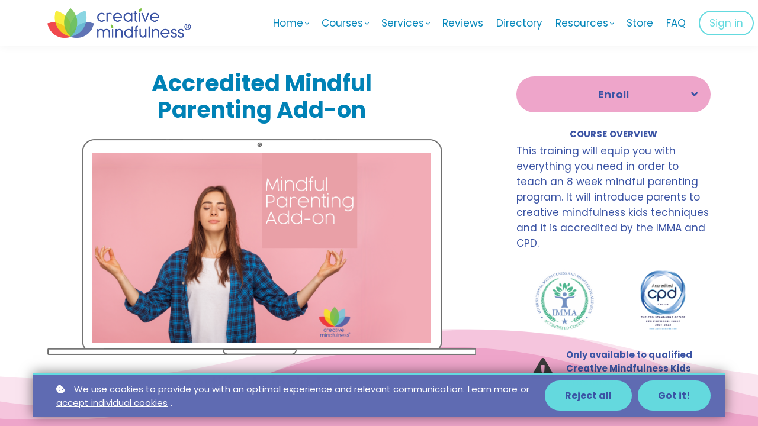

--- FILE ---
content_type: text/html;charset=UTF-8
request_url: https://www.creative-mindfulness.com/course/mindful-parenting-add-on-course
body_size: 54527
content:

<!DOCTYPE html>
<html lang="en">
    <head>
        
    <title>Mindful Parenting Add On</title>


     <meta charset="UTF-8"> 
     <meta name="viewport" content="width=device-width, initial-scale=1"> 
     <meta name="description" content="This training qualifies you to teach an 8 week Creative Mindfulness parenting program."> 
     <meta name="keywords" content="Addons, English"> 
     <meta name="author" content="Creative Mindfulness"> 
     <meta name="twitter:card" content="summary_large_image"> 
     <meta name="twitter:site" content="@"> 
     <meta name="twitter:title" content="Mindful Parenting Add On"> 
     <meta name="twitter:description" content="This training qualifies you to teach an 8 week Creative Mindfulness parenting program."> 
     <meta name="twitter:image" content="https://lwfiles.mycourse.app/creativemindfulness-public/d4dbf2ff2127036ae73527d65524efaa.png"> 
     <meta property="og:url" content="https://www.creative-mindfulness.com/course/mindful-parenting-add-on-course"> 
     <meta property="og:type" content="product"> 
     <meta property="og:title" content="Mindful Parenting Add On"> 
     <meta property="og:image" content="https://lwfiles.mycourse.app/creativemindfulness-public/d4dbf2ff2127036ae73527d65524efaa.png"> 
     <meta property="og:description" content="This training qualifies you to teach an 8 week Creative Mindfulness parenting program."> 
     <meta property="og:site_name" content="Creative Mindfulness"> 
     <meta property="article:publisher" content="https://www.facebook.com/creativemindfulnesskids"> 
     <meta name="twitter:label1" content="Price"> 
     <meta name="twitter:data1" content="€200"> 
     <meta property="product:price:amount" content="200"> 
     <meta property="product:price:currency" content="EUR"> 
     <meta property="product:sale_price:currency" content="EUR"> 
     <meta property="product:original_price:amount" content="200"> 
     <meta property="product:original_price:currency" content="EUR"> 
     <meta name="csrf-token" content="e934267e21b3719bf99b8cd7dd0837d1d80b2ece877d7f42104b10024d604d6b"> 

    <link rel="canonical" href="https://www.creative-mindfulness.com/course/mindful-parenting-add-on-course"/>
		<link rel="icon" type="image/png" href="https://lwfiles.mycourse.app/creativemindfulness-public/f72d3d4cff8d159d38a12a39c0de4785.png">
		<link rel="apple-touch-icon" type="image/png" href="https://lwfiles.mycourse.app/creativemindfulness-public/f72d3d4cff8d159d38a12a39c0de4785.png">
		<script type='text/javascript'>var me=false;var environment='production';var imagePath='https://cdn.mycourse.app/v3.74.2';var server='//www.creative-mindfulness.com/api/';var fileServer='https://api.eu-w3.learnworlds.com/';var api='https://api.eu-w3.learnworlds.com/';var lw_client='5e5ea3360f269729f9020c0f';var serverImg='https://lwfiles.mycourse.app/creativemindfulness-public/';var subscriptionMode=false;var paymentsURL='https://www.creative-mindfulness.com/payment?product_id=';var clientURL='//www.creative-mindfulness.com';var SITENAME='Creative Mindfulness';var WHITELABEL=true;var WHITELABEL_SETTINGS='{"learn_more_admin_disabled":false,"learn_more_others_disabled":false}';var BILLING='C';var SITE_AFFILIATES={"active":true,"commissionRate":10,"cookieExpiration":"30","maturation":"28","selfRegister":true,"displayAffiliateCustomers":false,"displayAffiliateLeads":false,"products":[{"id":"5e5ec3a277aeab21411eacc3","titleId":"creative-mindfulness-for-kids","productType":"Course"},{"id":"5eb828881ee10b0f7544be14","titleId":"mindfulness-for-preschools-add-on","productType":"Course"},{"id":"5eb82dccc27ae946ee392c03","titleId":"creative-mindfulness-for-teenagers-add-on","productType":"Course"},{"id":"5e7a9ad2c2ba3748a25ea964","titleId":"introduction-to-creative-mindfulness-for-kids","productType":"Course"},{"id":"5eb82ff582c01311e26d1224","titleId":"mindful-parenting-add-on-course","productType":"Course"},{"id":"5fd756d9a91dda456627df50","titleId":"practicedayavril","productType":"Course"},{"id":"5fd75523d760857d3f4c82d9","titleId":"practicedayfebruary","productType":"Course"},{"id":"5ebb15f7518544793668c4eb","titleId":"addons-bundle","productType":"Bundle"},{"id":"5ebb071110fb1b73545dfcf3","titleId":"creative-mindfulness-bundle","productType":"Bundle"},{"id":"6026ed22c03635697c176663","titleId":"anxiety-in-children-and-teens","productType":"Course"}],"paymentMethods":["paypal","wire"],"agreement":"","minAffiliateCommissionStatus":"mature","afterLoginNavigation":{"type":"dashboard","url":"","page":{"title":"Home","slug":"home"}}};var LWSettings={"deactive_components":{"ebook":false},"components_settings":{"dailynews":{"categories":false},"posts":{"tips":false,"livecode":false}}};var LWClient={"promotions":true,"bundles":true,"integrations":true,"advanced_integrations":true,"financial_gateways":true,"theming":true,"pages_templates":true,"pages_builder_starter":true,"pages_builder_advanced_templates":true,"course_unit_completion":true,"course_unit_navigation_sequential":true,"course_unit_navigation":true,"pages_builder":true,"instructors":25,"seat_managers":10,"affiliates":true,"affiliates_partial":true,"question_bank":true,"account_manager":true,"certifications":true,"import_assessment_from_xls":true,"advanced_analytics":true,"free_courses":true,"private_courses":true,"private_enroll":true,"interactive_video":true,"white_label":true,"gamification":true,"includes":true,"admins":true,"ebooks":true,"social":true,"multilanguage":true,"subscriptions":true,"videouploader":true,"api":true,"webhooks":true,"thank_you_page":true,"after_purchase_partial_settings":true,"after_purchase_settings":true,"pdf_watermark":true,"video_watermark":true,"video_transcript":true,"video_subtitles":true,"video_headings":true,"video_skin":true,"video_elements_basic":true,"video_elements_advanced":true,"video_thumbnail":true,"video_on_click_actions":true,"video_on_show_actions":true,"integration_zoom":true,"integration_webex":true,"integration_google_meet":true,"integration_teams":true,"integration_calendly":true,"integration_hubspot":true,"livesession_multiple_accounts":true,"scorm":true,"graded_scorm":true,"analytics_advanced_queries":true,"analytics_simple_queries":true,"custom_fonts":true,"custom_code_liquid_expressions":true,"mobile_app_submit":true,"file_assignment_course_unit":true,"popups":9223372036854775807,"user_login_permission":true,"site_flavor_export":true,"site_flavor_import":true,"site_templates":9223372036854775807,"report_scheduled_tasks_allowed":20,"bulk_actions":true,"import_users":true,"import_tags":true,"custom_auth_url":true,"new_assessment_marketing_form":true,"new_assessment_file_upload":true,"webcam_upload":true,"audio_upload":true,"saml":true,"openid":true,"user_roles_create_custom":true,"user_roles_segment":true,"user_impersonation":true,"user_roles_custom_roles_create_edit":9223372036854775807,"user_roles_predefined_roles_edit":true,"user_roles_assignable_user_roles":true,"user_roles_total_users_for_all_custom_roles":9223372036854775807,"automations":true,"user_groups":true,"user_groups_max_members":200,"nps":true,"qualification":true,"mobile_analytics":true,"signup_eligibility":true,"user_progress-mark-complete":true,"funnels":9223372036854775807,"tag_manager":true,"domain_rename":true,"mass_mails":true,"ai_reporting":true,"digital_credentials":true,"cross_school_resource_sharing":true,"same_school_resource_sharing_sync":true,"user_progress_matrix":true,"course_progress_matrix":true,"after_login_pages_based_on_user_tag":true,"assessments_video_response_time":40,"assessments_audio_response_time":120,"assessments_file_upload_size":20,"site_allowed_num_sso_settings":3,"referrals":true};var oauthInfo='lw_client=5e5ea3360f269729f9020c0f&access_token=';var assetsPath='https://cdn.mycourse.app/v3.74.2/_cdnAssets';var PAGES_IN_TOPBAR=[];var currencySymbol='€';var currencyCode='EUR';var currencySymbolPosition='LEFT_SIGN_NO_SPACE';var currencyDecimalsSeparator='.';var currencyThousandsSeparator=',';var currencyDecimalsNum='2';var currencyUseVedic=false;var SOCIAL_LOGINS=["linkedin","google","apple"];var ACTIVE_SSO_CONNECTIONS=[];var LW_AUTH_ENABLED=true;var SCHOOL_LOGO='11808dc661284b666e371ba27fff9019.png';var LOGIN_FORM_TEMPLATE='loginForm7';var LOGIN_FORM_IMAGE='6d8f15275b1a93f248ad0c17e42dc5d3.png';var LWPackage='learning_center_yearly_3';var GATEWAYS=["stripe","paypal"];var COURSE_CONTINUE_SETTING='course';var MOBILE_SETTINGS={"mobile_logo":"","mobile_site_name":"","mobile_landing_page":null,"mobile_description":"Login to start learning","mobile_social_facebook_text":"Sign in with Facebook","mobile_social_twitter_text":"Sign in with Twitter","mobile_social_linkedin_text":"Sign in with Linkedin","mobile_social_google_text":"Sign in with Google","disabled_signup_alert_title":"Registration Disabled","disabled_signup_alert_text":"Please visit the school page from your browser in order to register and then use the app to access your courses.","disabled_signup_label_translation":"Registration is unavailable while using the app","mobile_signup":false,"mobile_social_display":false,"mobile_display_free_courses":false,"mobile_display_paid_courses":false,"mobile_allow_purchase":false};var DP_SETTINGS={"type":"all","cookies":false,"marketing":false,"email":false,"deletion_request":false,"rejectall":true,"guest_cookies_upd":false};var WEGLOT_ACTIVE=false;var DP_EU=false;var SITE_DISABLE_SIGNUP=false;var SITE_TRIGGER_USER_SIGNUP_ELIGIBILITY_CHECK=false;var ACTIVE_SITE_TEMPLATE='6033ba2acbe6fe52306fb65c';var SITE_SOCIAL_FACEBOOK='https://www.facebook.com/creativemindfulnesskids';var SITE_SOCIAL_TWITTER='';var SITE_SOCIAL_INSTAGRAM='https://www.instagram.com/creativemindfulnesstrainings';var SITE_SOCIAL_YOUTUBE='https://www.youtube.com/c/CreativeMindfulness';var SITE_SOCIAL_LINKEDIN='https://www.linkedin.com/in/louise-shanagher';var SITE_SOCIAL_PINTEREST='';var SITE_DISABLED_APPS=["dailynews","workpad"];var USER_CUSTOM_FIELDS=[];var USER_SIGNUP_FIELDS=[{"active":true,"required":true,"type":"text","name":"username","order":"10","translationKey":"common.sign_up_what_name","placeholderTranslationKey":"common.sign_up_name"},{"active":true,"required":true,"type":"email","name":"email","order":"20","translationKey":"common.sign_up_what_email","placeholderTranslationKey":"common.sign_up_email"},{"active":true,"required":true,"type":"password","name":"password","order":"30","translationKey":"common.sign_up_what_password","placeholderTranslationKey":"common.sign_up_password"},{"active":true,"required":true,"type":"tel","name":"phone","order":"40","translationKey":"common.sign_up_what_phone","placeholderTranslationKey":"common.sign_up_phone"},{"active":true,"required":false,"name":"optin","order":"160","translationKey":"common.sign_up_optin","type":"checkbox"},{"active":true,"required":true,"name":"terms","order":"170","translationKey":"common.sign_up_termsaccept","link":"\/terms","translationKeyLink":"common.sign_up_terms","type":"terms"}];var STYLES_CUSTOM_FONTS=[];var INVOICE_ADDITIONAL=false;var INVOICE_ADDITIONAL_REQUIRED=false;var INVOICE_ADDITIONAL_AUTOFILLED=false;var INVOICE_ADDITIONAL_LABEL='';var INVOICE_ADDITIONAL_TITLE='';var FINANCIAL_BILLING_INFO={"active":false,"locked":{"bf_name":{"values":{"active":true,"required":true},"disable":{"active":true,"required":true},"integrations":["stripe"]},"bf_address":{"values":{"active":true,"required":true},"disable":{"active":true,"required":true},"integrations":["stripe"]},"bf_country":{"values":{"active":true,"required":true},"disable":{"active":true,"required":true},"integrations":["stripe"]},"bf_postalcode":{"values":{"active":true,"required":true},"disable":{"active":true,"required":true},"integrations":["stripe"]},"bf_city":{"values":{"active":true},"disable":{"active":true},"integrations":["stripe"]},"bf_brazilian_tax_id":{"values":{"active":true},"disable":{"active":true},"integrations":["stripe"]},"bf_brazilian_states":{"values":{"active":true},"disable":{"active":true},"integrations":["stripe"]}},"standard_enabled":true,"standard":[{"active":true,"required":true,"name":"Name","signup_name":null,"type":"text","key":"bf_name","icon_id":"nameIcon","icon_class":"","user_value":null,"placeholder":null,"enable_validation":false,"constraint_rule":"custom","validation_regex":"\/\/","validation_fail_message":"","checkbox_label":null,"isFullWidth":false},{"active":true,"required":true,"name":"Address","signup_name":null,"type":"text","key":"bf_address","icon_id":"nameIcon","icon_class":"","user_value":null,"placeholder":null,"enable_validation":false,"constraint_rule":"custom","validation_regex":"\/\/","validation_fail_message":"","checkbox_label":null,"isFullWidth":false},{"active":true,"required":false,"name":"City","signup_name":null,"type":"text","key":"bf_city","icon_id":"nameIcon","icon_class":"","user_value":null,"placeholder":null,"enable_validation":false,"constraint_rule":"custom","validation_regex":"\/\/","validation_fail_message":"","checkbox_label":null,"isFullWidth":false},{"active":true,"required":true,"name":"Postal code","signup_name":null,"type":"text","key":"bf_postalcode","icon_id":"nameIcon","icon_class":"","user_value":null,"placeholder":null,"enable_validation":false,"constraint_rule":"custom","validation_regex":"\/\/","validation_fail_message":"","checkbox_label":null,"isFullWidth":false},{"active":true,"required":true,"name":"Country","signup_name":null,"type":"dropdown","key":"bf_country","icon_id":"nameIcon","icon_class":"","user_value":null,"placeholder":null,"enable_validation":false,"constraint_rule":"custom","validation_regex":"\/\/","validation_fail_message":"","checkbox_label":null,"isFullWidth":false,"options":[{"field_name":"Afghanistan","field_value":"AF"},{"field_name":"\u00c5land Islands","field_value":"AX"},{"field_name":"Albania","field_value":"AL"},{"field_name":"Algeria","field_value":"DZ"},{"field_name":"American Samoa","field_value":"AS"},{"field_name":"Andorra","field_value":"AD"},{"field_name":"Angola","field_value":"AO"},{"field_name":"Anguilla","field_value":"AI"},{"field_name":"Antarctica","field_value":"AQ"},{"field_name":"Antigua and Barbuda","field_value":"AG"},{"field_name":"Argentina","field_value":"AR"},{"field_name":"Armenia","field_value":"AM"},{"field_name":"Aruba","field_value":"AW"},{"field_name":"Australia","field_value":"AU"},{"field_name":"Austria","field_value":"AT"},{"field_name":"Azerbaijan","field_value":"AZ"},{"field_name":"Bahamas","field_value":"BS"},{"field_name":"Bahrain","field_value":"BH"},{"field_name":"Bangladesh","field_value":"BD"},{"field_name":"Barbados","field_value":"BB"},{"field_name":"Belarus","field_value":"BY"},{"field_name":"Belgium","field_value":"BE"},{"field_name":"Belize","field_value":"BZ"},{"field_name":"Benin","field_value":"BJ"},{"field_name":"Bermuda","field_value":"BM"},{"field_name":"Bhutan","field_value":"BT"},{"field_name":"Bolivia, Plurinational State of","field_value":"BO"},{"field_name":"Bonaire, Sint Eustatius and Saba","field_value":"BQ"},{"field_name":"Bosnia and Herzegovina","field_value":"BA"},{"field_name":"Botswana","field_value":"BW"},{"field_name":"Bouvet Island","field_value":"BV"},{"field_name":"Brazil","field_value":"BR"},{"field_name":"British Indian Ocean Territory","field_value":"IO"},{"field_name":"Brunei Darussalam","field_value":"BN"},{"field_name":"Bulgaria","field_value":"BG"},{"field_name":"Burkina Faso","field_value":"BF"},{"field_name":"Burundi","field_value":"BI"},{"field_name":"Cambodia","field_value":"KH"},{"field_name":"Cameroon","field_value":"CM"},{"field_name":"Canada","field_value":"CA"},{"field_name":"Cape Verde","field_value":"CV"},{"field_name":"Cayman Islands","field_value":"KY"},{"field_name":"Central African Republic","field_value":"CF"},{"field_name":"Chad","field_value":"TD"},{"field_name":"Chile","field_value":"CL"},{"field_name":"China","field_value":"CN"},{"field_name":"Christmas Island","field_value":"CX"},{"field_name":"Cocos (Keeling) Islands","field_value":"CC"},{"field_name":"Colombia","field_value":"CO"},{"field_name":"Comoros","field_value":"KM"},{"field_name":"Congo","field_value":"CG"},{"field_name":"Congo, the Democratic Republic of the","field_value":"CD"},{"field_name":"Cook Islands","field_value":"CK"},{"field_name":"Costa Rica","field_value":"CR"},{"field_name":"C\u00f4te d'Ivoire","field_value":"CI"},{"field_name":"Croatia","field_value":"HR"},{"field_name":"Cuba","field_value":"CU"},{"field_name":"Cura\u00e7ao","field_value":"CW"},{"field_name":"Cyprus","field_value":"CY"},{"field_name":"Czech Republic","field_value":"CZ"},{"field_name":"Denmark","field_value":"DK"},{"field_name":"Djibouti","field_value":"DJ"},{"field_name":"Dominica","field_value":"DM"},{"field_name":"Dominican Republic","field_value":"DO"},{"field_name":"Ecuador","field_value":"EC"},{"field_name":"Egypt","field_value":"EG"},{"field_name":"El Salvador","field_value":"SV"},{"field_name":"Equatorial Guinea","field_value":"GQ"},{"field_name":"Eritrea","field_value":"ER"},{"field_name":"Estonia","field_value":"EE"},{"field_name":"Ethiopia","field_value":"ET"},{"field_name":"Falkland Islands (Malvinas)","field_value":"FK"},{"field_name":"Faroe Islands","field_value":"FO"},{"field_name":"Fiji","field_value":"FJ"},{"field_name":"Finland","field_value":"FI"},{"field_name":"France","field_value":"FR"},{"field_name":"French Guiana","field_value":"GF"},{"field_name":"French Polynesia","field_value":"PF"},{"field_name":"French Southern Territories","field_value":"TF"},{"field_name":"Gabon","field_value":"GA"},{"field_name":"Gambia","field_value":"GM"},{"field_name":"Georgia","field_value":"GE"},{"field_name":"Germany","field_value":"DE"},{"field_name":"Ghana","field_value":"GH"},{"field_name":"Gibraltar","field_value":"GI"},{"field_name":"Greece","field_value":"GR"},{"field_name":"Greenland","field_value":"GL"},{"field_name":"Grenada","field_value":"GD"},{"field_name":"Guadeloupe","field_value":"GP"},{"field_name":"Guam","field_value":"GU"},{"field_name":"Guatemala","field_value":"GT"},{"field_name":"Guernsey","field_value":"GG"},{"field_name":"Guinea","field_value":"GN"},{"field_name":"Guinea-Bissau","field_value":"GW"},{"field_name":"Guyana","field_value":"GY"},{"field_name":"Haiti","field_value":"HT"},{"field_name":"Heard Island and McDonald Islands","field_value":"HM"},{"field_name":"Holy See (Vatican City State)","field_value":"VA"},{"field_name":"Honduras","field_value":"HN"},{"field_name":"Hong Kong","field_value":"HK"},{"field_name":"Hungary","field_value":"HU"},{"field_name":"Iceland","field_value":"IS"},{"field_name":"India","field_value":"IN"},{"field_name":"Indonesia","field_value":"ID"},{"field_name":"Iran, Islamic Republic of","field_value":"IR"},{"field_name":"Iraq","field_value":"IQ"},{"field_name":"Ireland","field_value":"IE"},{"field_name":"Isle of Man","field_value":"IM"},{"field_name":"Israel","field_value":"IL"},{"field_name":"Italy","field_value":"IT"},{"field_name":"Jamaica","field_value":"JM"},{"field_name":"Japan","field_value":"JP"},{"field_name":"Jersey","field_value":"JE"},{"field_name":"Jordan","field_value":"JO"},{"field_name":"Kazakhstan","field_value":"KZ"},{"field_name":"Kenya","field_value":"KE"},{"field_name":"Kiribati","field_value":"KI"},{"field_name":"Korea, Democratic People's Republic of","field_value":"KP"},{"field_name":"Korea, Republic of","field_value":"KR"},{"field_name":"Kuwait","field_value":"KW"},{"field_name":"Kyrgyzstan","field_value":"KG"},{"field_name":"Lao People's Democratic Republic","field_value":"LA"},{"field_name":"Latvia","field_value":"LV"},{"field_name":"Lebanon","field_value":"LB"},{"field_name":"Lesotho","field_value":"LS"},{"field_name":"Liberia","field_value":"LR"},{"field_name":"Libya","field_value":"LY"},{"field_name":"Liechtenstein","field_value":"LI"},{"field_name":"Lithuania","field_value":"LT"},{"field_name":"Luxembourg","field_value":"LU"},{"field_name":"Macao","field_value":"MO"},{"field_name":"Macedonia, the former Yugoslav Republic of","field_value":"MK"},{"field_name":"Madagascar","field_value":"MG"},{"field_name":"Malawi","field_value":"MW"},{"field_name":"Malaysia","field_value":"MY"},{"field_name":"Maldives","field_value":"MV"},{"field_name":"Mali","field_value":"ML"},{"field_name":"Malta","field_value":"MT"},{"field_name":"Marshall Islands","field_value":"MH"},{"field_name":"Martinique","field_value":"MQ"},{"field_name":"Mauritania","field_value":"MR"},{"field_name":"Mauritius","field_value":"MU"},{"field_name":"Mayotte","field_value":"YT"},{"field_name":"Mexico","field_value":"MX"},{"field_name":"Micronesia, Federated States of","field_value":"FM"},{"field_name":"Moldova, Republic of","field_value":"MD"},{"field_name":"Monaco","field_value":"MC"},{"field_name":"Mongolia","field_value":"MN"},{"field_name":"Montenegro","field_value":"ME"},{"field_name":"Montserrat","field_value":"MS"},{"field_name":"Morocco","field_value":"MA"},{"field_name":"Mozambique","field_value":"MZ"},{"field_name":"Myanmar","field_value":"MM"},{"field_name":"Namibia","field_value":"NA"},{"field_name":"Nauru","field_value":"NR"},{"field_name":"Nepal","field_value":"NP"},{"field_name":"Netherlands","field_value":"NL"},{"field_name":"New Caledonia","field_value":"NC"},{"field_name":"New Zealand","field_value":"NZ"},{"field_name":"Nicaragua","field_value":"NI"},{"field_name":"Niger","field_value":"NE"},{"field_name":"Nigeria","field_value":"NG"},{"field_name":"Niue","field_value":"NU"},{"field_name":"Norfolk Island","field_value":"NF"},{"field_name":"Northern Mariana Islands","field_value":"MP"},{"field_name":"Norway","field_value":"NO"},{"field_name":"Oman","field_value":"OM"},{"field_name":"Pakistan","field_value":"PK"},{"field_name":"Palau","field_value":"PW"},{"field_name":"Palestinian Territory, Occupied","field_value":"PS"},{"field_name":"Panama","field_value":"PA"},{"field_name":"Papua New Guinea","field_value":"PG"},{"field_name":"Paraguay","field_value":"PY"},{"field_name":"Peru","field_value":"PE"},{"field_name":"Philippines","field_value":"PH"},{"field_name":"Pitcairn","field_value":"PN"},{"field_name":"Poland","field_value":"PL"},{"field_name":"Portugal","field_value":"PT"},{"field_name":"Puerto Rico","field_value":"PR"},{"field_name":"Qatar","field_value":"QA"},{"field_name":"R\u00e9union","field_value":"RE"},{"field_name":"Romania","field_value":"RO"},{"field_name":"Russian Federation","field_value":"RU"},{"field_name":"Rwanda","field_value":"RW"},{"field_name":"Saint Barth\u00e9lemy","field_value":"BL"},{"field_name":"Saint Helena, Ascension and Tristan da Cunha","field_value":"SH"},{"field_name":"Saint Kitts and Nevis","field_value":"KN"},{"field_name":"Saint Lucia","field_value":"LC"},{"field_name":"Saint Martin (French part)","field_value":"MF"},{"field_name":"Saint Pierre and Miquelon","field_value":"PM"},{"field_name":"Saint Vincent and the Grenadines","field_value":"VC"},{"field_name":"Samoa","field_value":"WS"},{"field_name":"San Marino","field_value":"SM"},{"field_name":"Sao Tome and Principe","field_value":"ST"},{"field_name":"Saudi Arabia","field_value":"SA"},{"field_name":"Senegal","field_value":"SN"},{"field_name":"Serbia","field_value":"RS"},{"field_name":"Seychelles","field_value":"SC"},{"field_name":"Sierra Leone","field_value":"SL"},{"field_name":"Singapore","field_value":"SG"},{"field_name":"Sint Maarten (Dutch part)","field_value":"SX"},{"field_name":"Slovakia","field_value":"SK"},{"field_name":"Slovenia","field_value":"SI"},{"field_name":"Solomon Islands","field_value":"SB"},{"field_name":"Somalia","field_value":"SO"},{"field_name":"South Africa","field_value":"ZA"},{"field_name":"South Georgia and the South Sandwich Islands","field_value":"GS"},{"field_name":"South Sudan","field_value":"SS"},{"field_name":"Spain","field_value":"ES"},{"field_name":"Sri Lanka","field_value":"LK"},{"field_name":"Sudan","field_value":"SD"},{"field_name":"Suriname","field_value":"SR"},{"field_name":"Svalbard and Jan Mayen","field_value":"SJ"},{"field_name":"Swaziland","field_value":"SZ"},{"field_name":"Sweden","field_value":"SE"},{"field_name":"Switzerland","field_value":"CH"},{"field_name":"Syrian Arab Republic","field_value":"SY"},{"field_name":"Taiwan","field_value":"TW"},{"field_name":"Tajikistan","field_value":"TJ"},{"field_name":"Tanzania, United Republic of","field_value":"TZ"},{"field_name":"Thailand","field_value":"TH"},{"field_name":"Timor-Leste","field_value":"TL"},{"field_name":"Togo","field_value":"TG"},{"field_name":"Tokelau","field_value":"TK"},{"field_name":"Tonga","field_value":"TO"},{"field_name":"Trinidad and Tobago","field_value":"TT"},{"field_name":"Tunisia","field_value":"TN"},{"field_name":"Turkey","field_value":"TR"},{"field_name":"Turkmenistan","field_value":"TM"},{"field_name":"Turks and Caicos Islands","field_value":"TC"},{"field_name":"Tuvalu","field_value":"TV"},{"field_name":"Uganda","field_value":"UG"},{"field_name":"Ukraine","field_value":"UA"},{"field_name":"United Arab Emirates","field_value":"AE"},{"field_name":"United Kingdom","field_value":"GB"},{"field_name":"United States","field_value":"US"},{"field_name":"United States Minor Outlying Islands","field_value":"UM"},{"field_name":"Uruguay","field_value":"UY"},{"field_name":"Uzbekistan","field_value":"UZ"},{"field_name":"Vanuatu","field_value":"VU"},{"field_name":"Venezuela, Bolivarian Republic of","field_value":"VE"},{"field_name":"Viet Nam","field_value":"VN"},{"field_name":"Virgin Islands, British","field_value":"VG"},{"field_name":"Virgin Islands, U.S.","field_value":"VI"},{"field_name":"Wallis and Futuna","field_value":"WF"},{"field_name":"Western Sahara","field_value":"EH"},{"field_name":"Yemen","field_value":"YE"},{"field_name":"Zambia","field_value":"ZM"},{"field_name":"Zimbabwe","field_value":"ZW"}]},{"active":true,"required":false,"name":"Business TAX ID","signup_name":null,"type":"text","key":"bf_taxid","icon_id":"nameIcon","icon_class":"","user_value":null,"placeholder":null,"enable_validation":false,"constraint_rule":"custom","validation_regex":"\/\/","validation_fail_message":"","checkbox_label":null,"isFullWidth":false}],"boleto":[{"active":true,"required":false,"name":"Brazilian Tax ID","signup_name":null,"type":"text","key":"bf_brazilian_tax_id","icon_id":"nameIcon","icon_class":"","user_value":null,"placeholder":null,"enable_validation":true,"constraint_rule":"custom","validation_regex":"\/^([0-9]{3}|[0-9]{2}).[0-9]{3}.[0-9]{3}([-][0-9]{2}|(\/([0-9]{4}\\-([0-9]{2}))))$\/","validation_fail_message":"Invalid Tax id format. Example 000.000.000-00 or 00.000.000\/0000-00","checkbox_label":null,"isFullWidth":false},{"active":true,"required":false,"name":"Brazilian State","signup_name":null,"type":"dropdown","key":"bf_brazilian_states","icon_id":"nameIcon","icon_class":"","user_value":null,"placeholder":null,"enable_validation":false,"constraint_rule":"custom","validation_regex":"\/\/","validation_fail_message":"","checkbox_label":null,"isFullWidth":false,"options":[{"field_name":"Acre","field_value":"AC"},{"field_name":"Alagoas","field_value":"AL"},{"field_name":"Amap\u00e1","field_value":"AP"},{"field_name":"Amazonas","field_value":"AM"},{"field_name":"Bahia","field_value":"BA"},{"field_name":"Cear\u00e1","field_value":"CE"},{"field_name":"Distrito Federal","field_value":"DF"},{"field_name":"Esp\u00edrito Santo","field_value":"ES"},{"field_name":"Goi\u00e1s","field_value":"GO"},{"field_name":"Maranh\u00e3o","field_value":"MA"},{"field_name":"Mato Grosso","field_value":"MT"},{"field_name":"Mato Grosso do Sul","field_value":"MS"},{"field_name":"Minas Gerais","field_value":"MG"},{"field_name":"Par\u00e1","field_value":"PA"},{"field_name":"Para\u00edba","field_value":"PB"},{"field_name":"Paran\u00e1","field_value":"PR"},{"field_name":"Pernambuco","field_value":"PE"},{"field_name":"Piau\u00ed","field_value":"PI"},{"field_name":"Rio de Janeiro","field_value":"RJ"},{"field_name":"Rio Grande do Norte","field_value":"RN"},{"field_name":"Rio Grande do Sul","field_value":"RS"},{"field_name":"Rond\u00f4nia","field_value":"RO"},{"field_name":"Roraima","field_value":"RR"},{"field_name":"Santa Catarina","field_value":"SC"},{"field_name":"S\u00e3o Paulo","field_value":"SP"},{"field_name":"Sergipe","field_value":"SE"},{"field_name":"Tocantins","field_value":"TO"}]}],"boleto_enabled":false,"fields":[]};var TAX_SERVICE={"name":"","enabled":null,"has_billing_details":false,"has_checkout_tax_analysis":false,"has_stripe_tax_rates":false,"has_invoice_preview":false,"has_business_tax_validation":false,"throws_errors":false};var STRIPE_ACCOUNT_COUNTRY='IE';var STRIPE_CONNECT_ACCOUNT_ID='acct_15hOHWL7G4g1QeJY';var ACTIVE_STRIPE_SOURCE_PAYMENT_METHODS=["applepay","googlepay"];var FINANCIAL_STRIPE_BILLING_ADDRESS=false;var FINANCIAL_STRIPE_DISABLE_LINK=false;var FINANCIAL_STRIPE_VAT=false;var FINANCIAL_TERMS=true;var SCHOOL_SUPPORT={"teacher":{"id":"5e5ea3470f269729f9020c11","username":"creativemindfulness"},"tech":{"id":"5e7ba715835b621f7a68ef0a","username":"Thomas Masselis"}};var currentSiteTemplateStyles={"typography":{"*":{"fontFamily":"Barlow"},"learnworlds-heading-large":{"fontFamily":"Poppins","fontWeight":"bold","fontSize":54,"letterSpacing":"0","lineHeight":"1.2","textTransform":"none"},"learnworlds-heading-normal":{"fontFamily":"Poppins","fontWeight":"bold","fontSize":48,"letterSpacing":"0","lineHeight":"1.2","textTransform":"none"},"learnworlds-heading-small":{"fontFamily":"Poppins","fontWeight":"bold","fontSize":38,"letterSpacing":"0","lineHeight":"1.2","textTransform":"none"},"learnworlds-subheading-large":{"fontFamily":"Poppins","fontWeight":"bold","fontSize":48,"letterSpacing":"0","lineHeight":"1.2","textTransform":"none"},"learnworlds-subheading-normal":{"fontFamily":"Poppins","fontWeight":"bold","fontSize":38,"letterSpacing":"0","lineHeight":"1.2","textTransform":"none"},"learnworlds-subheading-small":{"fontFamily":"Poppins","fontWeight":"bold","fontSize":23,"letterSpacing":"0","lineHeight":"1.2","textTransform":"none"},"learnworlds-heading3-large":{"fontFamily":"Poppins","fontWeight":"bold","fontSize":38,"letterSpacing":"0","lineHeight":"1.4","textTransform":"none"},"learnworlds-heading3-normal":{"fontFamily":"Poppins","fontWeight":"bold","fontSize":23,"letterSpacing":"0","lineHeight":"1.4","textTransform":"none"},"learnworlds-heading3-small":{"fontFamily":"Poppins","fontWeight":"bold","fontSize":18,"letterSpacing":"0","lineHeight":"1.4","textTransform":"none"},"learnworlds-heading4-large":{"fontFamily":"Poppins","fontWeight":"bold","fontSize":23,"letterSpacing":"0","lineHeight":"1.4","textTransform":"none"},"learnworlds-heading4-normal":{"fontFamily":"Poppins","fontWeight":"bold","fontSize":18,"letterSpacing":"0","lineHeight":"1.4","textTransform":"none"},"learnworlds-heading4-small":{"fontFamily":"Poppins","fontWeight":"bold","fontSize":14,"letterSpacing":"0","lineHeight":"1.4","textTransform":"none"},"learnworlds-main-text-huge":{"fontFamily":"Poppins","fontSize":32,"fontWeight":"300","letterSpacing":"0","lineHeight":"1","textTransform":"none"},"learnworlds-main-text-very-large":{"fontFamily":"Poppins","fontSize":26,"fontWeight":"normal","letterSpacing":"0","lineHeight":"1.55","textTransform":"none"},"learnworlds-main-text-large":{"fontFamily":"Poppins","fontSize":22,"fontWeight":"normal","letterSpacing":"0","lineHeight":"1.55","textTransform":"none"},"learnworlds-main-text-normal":{"fontFamily":"Poppins","fontSize":17,"fontWeight":"normal","letterSpacing":"0","lineHeight":"1.55","textTransform":"none"},"learnworlds-main-text-small":{"fontFamily":"Poppins","fontSize":15,"fontWeight":"normal","letterSpacing":"0","lineHeight":"1.55","textTransform":"none"},"learnworlds-main-text-very-small":{"fontFamily":"Poppins","fontSize":13,"fontWeight":"normal","letterSpacing":"0","lineHeight":"1.55","textTransform":"none"},"learnworlds-main-text-tiny":{"fontFamily":"Poppins","fontSize":10,"fontWeight":"normal","letterSpacing":"0","lineHeight":"1.55","textTransform":"none"},"learnworlds-overline-text":{"fontFamily":"Poppins","fontSize":15,"fontWeight":"bold","letterSpacing":"0.1","lineHeight":"1.55","textTransform":"uppercase"},"learnworlds-quote-text":{"fontFamily":"Poppins","fontSize":32,"fontWeight":"normal","letterSpacing":"0","lineHeight":"1.55","textTransform":"none"},"learnworlds-size-small":{"paddingBottom":40,"paddingTop":40},"learnworlds-size-normal":{"paddingBottom":40,"paddingTop":40},"learnworlds-size-large":{"paddingBottom":40,"paddingTop":40},"learnworlds-size-extra-large":{"paddingBottom":40,"paddingTop":40}},"input":{"learnworlds-button-large":{"fontFamily":"Poppins","fontWeight":"bold","fontSize":22,"letterSpacing":"0","textTransform":"none","borderRadius":62,"paddingTop":20,"paddingRight":60,"paddingBottom":20,"paddingLeft":60},"learnworlds-button-normal":{"fontFamily":"Poppins","fontWeight":"bold","fontSize":18,"letterSpacing":"0","textTransform":"none","borderRadius":36,"paddingTop":15,"paddingRight":40,"paddingBottom":15,"paddingLeft":40},"learnworlds-button-small":{"fontFamily":"Poppins","fontWeight":"bold","fontSize":16,"letterSpacing":"0","textTransform":"none","borderRadius":30,"paddingTop":11,"paddingRight":32,"paddingBottom":11,"paddingLeft":32},"learnworlds-input-large":{"fontFamily":"Poppins","fontWeight":"bold","fontSize":22,"letterSpacing":"0","textTransform":"none","borderRadius":36,"paddingTop":20,"paddingRight":20,"paddingBottom":20,"paddingLeft":20},"learnworlds-input-normal":{"fontFamily":"Poppins","fontWeight":"bold","fontSize":18,"letterSpacing":"0","textTransform":"none","borderRadius":36,"paddingTop":15,"paddingRight":15,"paddingBottom":15,"paddingLeft":15},"learnworlds-input-small":{"fontFamily":"Poppins","fontWeight":"bold","fontSize":16,"letterSpacing":"0","textTransform":"none","borderRadius":30,"paddingTop":11,"paddingRight":11,"paddingBottom":11,"paddingLeft":11}},"colors":{"lw-brand-bg":{"color":"#64DADF","textType":"dark","lessVars":{"brand-color":"#64DADF","text-over-brandbg-color":"@dark-text-color"}},"lw-dark-bg":{"color":"#5F6BB2","textType":"light","lessVars":{"dark-bg-color":"#5F6BB2","text-over-darkbg-color":"@light-text-color"}},"lw-light-bg":{"color":"#8ED5E3","textType":"dark","lessVars":{"light-bg-color":"#8ED5E3","text-over-lightbg-color":"@dark-text-color"}},"lw-brand-accent1-bg":{"color":"#92CD6F","textType":"light","lessVars":{"brand-accent1-color":"#92CD6F","text-over-brandaccent1bg-color":"@light-text-color"}},"lw-brand-accent2-bg":{"color":"#F4F388","textType":"dark","lessVars":{"brand-accent2-color":"#F4F388","text-over-brandaccent2bg-color":"@dark-text-color"}},"lw-light-text":{"color":"#FFFFFF","lessVars":{"lw-light-text":"#ffffff","light-text-color":"#FFFFFF"}},"lw-dark-text":{"color":"#3A53A4","lessVars":{"lw-dark-text":"#18364A","dark-text-color":"#3A53A4"}},"lw-body-bg":{"color":"#FFFFFF","textType":"dark","lessVars":{"body-bg":"#ffffff","body-bg-color":"#FFFFFF","text-over-bodybg-color":"@dark-text-color"}},"lw-link-text":{"color":"#FF6D6D","lessVars":{"link-text-color":"#FF6D6D"}}},"fonts":["Poppins","Poppins","Montserrat"]};var admins_commission=false;var assessments_video_response_time=40;var assessments_audio_response_time=120;var assessments_file_upload_size=20;var COMPANION_URL='https://medialibrary.mycourse.app';var dateFormat={"short":"DD MMM YYYY","shortWithTime":"DD MMM YYYY HH:mm","long":"D MMMM, YYYY","longWithTime":"D MMMM, YYYY HH:mm"};var site_enable_contextual_cookies=false;var SITE_PASSWORD_SETTINGS={"has_unmask_enabled":false,"has_confirm_enabled":false,"minimum_characters":"6","maximum_characters":"50","check_uppercase":false,"check_lowercase":false,"check_digit":false,"check_special_chars":false};var userImpersonation=false;var activeSiteTemplate='6033ba2acbe6fe52306fb65c';</script>
		<script type='text/javascript'>var pageState={"id":"6033ba2acbe6fe52306fb670","slug":"mindful-parenting-add-on-course","pageSource":"mindful-parenting-add-on-course","sections":{"section_1623377410456_936":{"sectionType":"course-overview-section","sectionId":"section_1623377410456_936","styles":{"desktop":{"#section_1623377410456_936 __DOT__js-learnworlds-overlay":{"display":"block","opacity":0},"#section_1623377410456_936 __DOT__on-top":[],"#section_1623377410456_936 __DOT__on-bottom":{"fill":"#eea5ca"}}},"anchor":"","videoMediaData":{"params":{"autoplay":true,"mute":true,"loop":false,"popup":false}},"embedMediaData":null,"imageMediaData":{"title":"unsplash-4Zaq5xY5M_c","tags":null,"width":1080,"height":810,"size":141972,"name":"\/e3275ece557116dee87ee60a6629ca22.jpeg","access":"public","created":1614345347.457342,"modified":1614345347.457342,"id":"6038f483cb642b3fce60c9c3","link":"https:\/\/lwfiles.mycourse.app\/creativemindfulness-public\/e3275ece557116dee87ee60a6629ca22.jpeg","link_small":"https:\/\/api-lw5.learnworlds.com\/imagefile\/https:\/\/lwfiles.mycourse.app\/creativemindfulness-public\/e3275ece557116dee87ee60a6629ca22.jpeg?client_id=5e5ea3360f269729f9020c0f&width=350&height=0","modifiedF":"2021-02-26 15:15:47"},"svgMediaData":null,"selectedMedia":"Color","version":"v1","responsiveHeightClass":{"desktop":"","tablet-portrait":"","tablet-landscape":"","smartphone-portrait":"","smartphone-landscape":""},"responsiveAlignmentClass":{"desktop":"","tablet-portrait":"","tablet-landscape":"","smartphone-portrait":"","smartphone-landscape":""},"itemVisibilitySettings":null,"itemVisibilityStartTime":null,"itemVisibilityEndTime":null},"section_1623377410456_942":{"sectionType":"section","sectionId":"section_1623377410456_942","styles":{"desktop":{"#section_1623377410456_942":{"backgroundColor":"#eea5ca"},"#section_1623377410456_942 __DOT__on-bottom":[]}},"anchor":"","videoMediaData":{"params":{"autoplay":true,"mute":true,"loop":false,"popup":false}},"embedMediaData":null,"imageMediaData":null,"svgMediaData":null,"selectedMedia":null,"version":"v1","responsiveHeightClass":{"desktop":"","tablet-portrait":"","tablet-landscape":"","smartphone-portrait":"","smartphone-landscape":""},"responsiveAlignmentClass":{"desktop":"","tablet-portrait":"","tablet-landscape":"","smartphone-portrait":"","smartphone-landscape":""},"itemVisibilitySettings":null,"itemVisibilityStartTime":null,"itemVisibilityEndTime":null},"section_1623377410456_946":{"sectionType":"section","sectionId":"section_1623377410456_946","styles":{"desktop":{"#section_1623377410456_946":[]}},"anchor":"","videoMediaData":{"params":{"autoplay":true,"mute":true,"loop":false,"popup":false}},"embedMediaData":null,"imageMediaData":null,"svgMediaData":null,"selectedMedia":null,"version":"v1","responsiveHeightClass":{"desktop":"","tablet-portrait":"","tablet-landscape":"","smartphone-portrait":"","smartphone-landscape":""},"responsiveAlignmentClass":{"desktop":"","tablet-portrait":"","tablet-landscape":"","smartphone-portrait":"","smartphone-landscape":""},"itemVisibilitySettings":null,"itemVisibilityStartTime":null,"itemVisibilityEndTime":null},"section_1623377410456_948":{"sectionType":"section","sectionId":"section_1623377410456_948","styles":null,"anchor":"","videoMediaData":{"params":{"autoplay":true,"mute":true,"loop":false,"popup":false}},"embedMediaData":null,"imageMediaData":null,"svgMediaData":null,"selectedMedia":"","version":"v1","responsiveHeightClass":{"desktop":"","tablet-portrait":"","tablet-landscape":"","smartphone-portrait":"","smartphone-landscape":""},"responsiveAlignmentClass":{"desktop":"","tablet-portrait":"","tablet-landscape":"","smartphone-portrait":"","smartphone-landscape":""},"itemVisibilitySettings":null,"itemVisibilityStartTime":null,"itemVisibilityEndTime":null}},"elements":{"el_1623377410455_924":{"elementType":"column-wrapper","elementId":"el_1623377410455_924","styles":null,"linkData":[],"responsiveAlignmentClass":{"desktop":"","tablet-portrait":"","tablet-landscape":"","smartphone-portrait":"","smartphone-landscape":""},"responsiveColumnGutterClass":{"desktop":"","tablet-portrait":"","tablet-landscape":"","smartphone-portrait":"","smartphone-landscape":""},"responsiveColumnsWrapperTypeClass":{"desktop":"","tablet-portrait":"","tablet-landscape":"","smartphone-portrait":"","smartphone-landscape":""},"itemVisibilitySettings":null},"el_1623377410455_925":{"elementType":"column","elementId":"el_1623377410455_925","styles":null,"linkData":[],"selectedMedia":"Color","imageMediaData":null,"svgMediaData":null,"responsiveAlignmentClass":{"desktop":"learnworlds-align-center","tablet-portrait":"","tablet-landscape":"","smartphone-portrait":"","smartphone-landscape":""},"itemVisibilitySettings":null,"animationData":null},"el_1623545905955_110":{"elementType":"column","elementId":"el_1623545905955_110","styles":null,"linkData":[],"selectedMedia":"","imageMediaData":null,"svgMediaData":null,"responsiveAlignmentClass":{"desktop":"learnworlds-align-center","tablet-portrait":"","tablet-landscape":"","smartphone-portrait":"","smartphone-landscape":""},"itemVisibilitySettings":null,"animationData":null},"el_1623377410455_926":{"version":"v1","elementType":"text","elementId":"el_1623377410455_926","styles":null,"linkData":[],"visibility":""},"el_1623377410455_927":{"elementType":"screen","elementId":"el_1623377410455_927","styles":null,"selectedMedia":"Image","hideVideoBelow":"None","imageMediaData":{"title":"Mindful Parenting Addon","tags":null,"width":1280,"height":720,"size":746,"name":"\/d4dbf2ff2127036ae73527d65524efaa.png","access":"public","created":1702481423.17212,"modified":1702481423.17212,"user":{"username":"creativemindfulness"},"id":"6579ce0f56c2fa5ae9010677","modifiedF":"2023-12-13 17:30:23","link":"https:\/\/lwfiles.mycourse.app\/creativemindfulness-public\/d4dbf2ff2127036ae73527d65524efaa.png","link_small":"https:\/\/api.eu-w3.learnworlds.com\/imagefile\/https:\/\/lwfiles.mycourse.app\/creativemindfulness-public\/d4dbf2ff2127036ae73527d65524efaa.png?client_id=5e5ea3360f269729f9020c0f&width=350&height=0","uploadFromUnsplash":false},"videoMediaData":null,"embedMediaData":null,"svgMediaData":null,"responsiveScreenCaptionPositionClass":{"desktop":"","tablet-portrait":"","tablet-landscape":"","smartphone-portrait":"","smartphone-landscape":""},"responsiveScreenTypeClass":{"desktop":["learnworlds-laptop","white"],"tablet-portrait":"","tablet-landscape":"","smartphone-portrait":"","smartphone-landscape":""},"responsiveScreenStyleClass":{"desktop":"draw","tablet-portrait":"","tablet-landscape":"","smartphone-portrait":"","smartphone-landscape":""},"responsiveScreenSizeClass":{"desktop":"","tablet-portrait":"","tablet-landscape":"","smartphone-portrait":"","smartphone-landscape":""},"itemVisibilitySettings":null,"animationData":null,"responsiveSelfAlignmentClass":{"desktop":"","tablet-portrait":"","tablet-landscape":"","smartphone-portrait":"","smartphone-landscape":""}},"el_1623377410455_930":{"version":"v1","elementType":"text","elementId":"el_1623377410455_930","styles":{"desktop":{"#el_1623377410455_930":{"font-family":"\"Poppins\""}}},"linkData":[],"visibility":""},"el_1623545905955_101":{"version":"v1","elementType":"text","elementId":"el_1623545905955_101","styles":null,"linkData":[],"visibility":""},"el_1623545905955_102":{"version":"v1","elementType":"text","elementId":"el_1623545905955_102","styles":null,"linkData":[],"visibility":""},"el_1630605014683_275":{"elementType":"column-wrapper","elementId":"el_1630605014683_275","styles":null,"linkData":[],"responsiveAlignmentClass":{"desktop":"","tablet-portrait":"","tablet-landscape":"","smartphone-portrait":"","smartphone-landscape":""},"responsiveColumnGutterClass":{"desktop":"","tablet-portrait":"","tablet-landscape":"","smartphone-portrait":"","smartphone-landscape":""},"responsiveColumnsWrapperTypeClass":{"desktop":"","tablet-portrait":"","tablet-landscape":"","smartphone-portrait":"","smartphone-landscape":""},"itemVisibilitySettings":null},"el_1623545905955_105":{"elementType":"column-wrapper","elementId":"el_1623545905955_105","styles":{"desktop":{"#el_1623545905955_105":{"marginTop":"0px","marginBottom":"0px"}}},"linkData":[],"responsiveAlignmentClass":{"desktop":["learnworlds-align-left","justify-flex-start"],"tablet-portrait":"","tablet-landscape":"","smartphone-portrait":"","smartphone-landscape":""},"responsiveColumnGutterClass":{"desktop":"with-gutter","tablet-portrait":"","tablet-landscape":"","smartphone-portrait":"","smartphone-landscape":"with-gutter"},"responsiveColumnsWrapperTypeClass":{"desktop":"","tablet-portrait":"","tablet-landscape":"","smartphone-portrait":"","smartphone-landscape":"multiple-rows-sl"},"itemVisibilitySettings":null},"el_1623377410455_928":{"version":"v1","elementType":"text","elementId":"el_1623377410455_928","styles":null,"linkData":[],"visibility":""},"el_1623377410455_929":{"version":"v1","elementType":"icon","elementId":"el_1623377410455_929","styles":null,"linkData":[],"visibility":"","animationData":null,"responsiveSelfAlignmentClass":{"desktop":"","tablet-portrait":"","tablet-landscape":"","smartphone-portrait":"","smartphone-landscape":""},"itemVisibilitySettings":null},"el_1630605014683_271":{"elementType":"column","elementId":"el_1630605014683_271","styles":null,"linkData":[],"selectedMedia":"","imageMediaData":null,"svgMediaData":null,"responsiveAlignmentClass":{"desktop":"","tablet-portrait":"","tablet-landscape":"","smartphone-portrait":"","smartphone-landscape":""},"itemVisibilitySettings":null},"el_1630605014683_272":{"elementType":"column","elementId":"el_1630605014683_272","styles":null,"linkData":[],"selectedMedia":"","imageMediaData":null,"svgMediaData":null,"responsiveAlignmentClass":{"desktop":"","tablet-portrait":"","tablet-landscape":"","smartphone-portrait":"","smartphone-landscape":""},"itemVisibilitySettings":null},"el_1623545905955_106":{"elementType":"column","elementId":"el_1623545905955_106","styles":{"desktop":{"#el_1623545905955_106":{"paddingRight":"0px"}}},"linkData":[],"selectedMedia":"Color","imageMediaData":null,"svgMediaData":null,"responsiveAlignmentClass":{"desktop":"learnworlds-align-center","tablet-portrait":"","tablet-landscape":"","smartphone-portrait":"","smartphone-landscape":""},"itemVisibilitySettings":null},"el_1623545905955_108":{"elementType":"column","elementId":"el_1623545905955_108","styles":{"desktop":{"#el_1623545905955_108":{"paddingLeft":"0px"}}},"linkData":[],"selectedMedia":"","imageMediaData":null,"svgMediaData":null,"responsiveAlignmentClass":{"desktop":"","tablet-portrait":"","tablet-landscape":"","smartphone-portrait":"","smartphone-landscape":""},"itemVisibilitySettings":null},"el_1630605014683_273":{"elementType":"framed-image","elementId":"el_1630605014683_273","styles":null,"linkData":[],"responsiveFrameSizeClass":{"desktop":"","tablet-portrait":"","tablet-landscape":"","smartphone-portrait":"","smartphone-landscape":""},"responsiveFrameShapeClass":{"desktop":"","tablet-portrait":"","tablet-landscape":"","smartphone-portrait":"","smartphone-landscape":""},"itemVisibilitySettings":null,"imageMediaData":{"title":"modified-image","tags":null,"width":1920,"height":1920,"size":1269,"name":"\/770cd9588e60f6cb1b422f5fb3d8ca3b.png","access":"public","created":1614344351.80977,"modified":1614344351.80977,"id":"6038f09fa3e5e779b15cc16a","modifiedF":"2021-02-26 14:59:11","link":"https:\/\/lwfiles.mycourse.app\/creativemindfulness-public\/770cd9588e60f6cb1b422f5fb3d8ca3b.png","link_small":"https:\/\/api-lw5.learnworlds.com\/imagefile\/https:\/\/lwfiles.mycourse.app\/creativemindfulness-public\/770cd9588e60f6cb1b422f5fb3d8ca3b.png?client_id=5e5ea3360f269729f9020c0f&width=350&height=0","uploadFromUnsplash":false},"responsiveSelfAlignmentClass":{"desktop":"","tablet-portrait":"","tablet-landscape":"","smartphone-portrait":"","smartphone-landscape":""}},"el_1630605014683_274":{"elementType":"framed-image","elementId":"el_1630605014683_274","styles":null,"linkData":[],"responsiveFrameSizeClass":{"desktop":"","tablet-portrait":"","tablet-landscape":"","smartphone-portrait":"","smartphone-landscape":""},"responsiveFrameShapeClass":{"desktop":"","tablet-portrait":"","tablet-landscape":"","smartphone-portrait":"","smartphone-landscape":""},"itemVisibilitySettings":null,"imageMediaData":{"title":"modified-image","tags":null,"width":1904,"height":1938,"size":852606,"name":"\/2b827963e8a8d361afc2f5c87e71d4e4.png","access":"public","created":1630601120.466669,"modified":1630601120.466669,"id":"6130ffa09a47554e61722fc6","link":"https:\/\/lwfiles.mycourse.app\/creativemindfulness-public\/2b827963e8a8d361afc2f5c87e71d4e4.png","link_small":"https:\/\/api-lw5.learnworlds.com\/imagefile\/https:\/\/lwfiles.mycourse.app\/creativemindfulness-public\/2b827963e8a8d361afc2f5c87e71d4e4.png?client_id=5e5ea3360f269729f9020c0f&width=350&height=0","modifiedF":"2021-09-02 19:45:20"},"responsiveSelfAlignmentClass":{"desktop":"","tablet-portrait":"","tablet-landscape":"","smartphone-portrait":"","smartphone-landscape":""}},"el_1623545905955_107":{"version":"v1","elementType":"icon","elementId":"el_1623545905955_107","styles":{"desktop":{"#el_1623545905955_107":{"font-size":"35px","color":"#3b3b3b"}}},"linkData":[],"visibility":"","responsiveSelfAlignmentClass":{"desktop":"","tablet-portrait":"","tablet-landscape":"","smartphone-portrait":"","smartphone-landscape":""},"itemVisibilitySettings":null},"el_1623545905955_109":{"version":"v1","elementType":"text","elementId":"el_1623545905955_109","styles":null,"linkData":[],"visibility":""},"el_1623377410456_940":{"version":"v1","elementType":"context-wrapper","elementId":"el_1623377410456_940","styles":null,"linkData":[],"visibility":""},"el_1623377410456_941":{"version":"v1","elementType":"text","elementId":"el_1623377410456_941","styles":null,"linkData":[],"visibility":""},"el_1623377410456_943":{"elementType":"column-wrapper","elementId":"el_1623377410456_943","styles":null,"linkData":[],"responsiveAlignmentClass":{"desktop":"","tablet-portrait":"","tablet-landscape":"","smartphone-portrait":"","smartphone-landscape":""},"responsiveColumnGutterClass":{"desktop":"","tablet-portrait":"","tablet-landscape":"","smartphone-portrait":"","smartphone-landscape":""},"responsiveColumnsWrapperTypeClass":{"desktop":"","tablet-portrait":"","tablet-landscape":"","smartphone-portrait":"","smartphone-landscape":""},"itemVisibilitySettings":null},"el_1623377410456_944":{"elementType":"column","elementId":"el_1623377410456_944","styles":null,"linkData":[],"selectedMedia":"","imageMediaData":null,"svgMediaData":null,"responsiveAlignmentClass":{"desktop":"","tablet-portrait":"","tablet-landscape":"","smartphone-portrait":"","smartphone-landscape":""},"itemVisibilitySettings":null},"el_1623377410456_945":{"version":"v1","elementType":"text","elementId":"el_1623377410456_945","styles":null,"linkData":[],"visibility":""}},"components":{"component_1623545905955_100":{"version":"v1","componentType":"course-enroll","componentId":"component_1623545905955_100","styles":{"desktop":{"#component_1623545905955_100 __DOT__learnworlds-button":{"backgroundColor":"#EEA5CA"}}},"itemVisibilitySettings":null,"animationData":null,"cardButtonType":"learnworlds-button-solid-brand","buttonPriceDisplay":true,"responsiveButtonWidthClass":{"desktop":"full-width","tablet-portrait":"","tablet-landscape":"","smartphone-portrait":"","smartphone-landscape":""}},"component_1623377410456_937":{"componentType":"filters","componentId":"component_1623377410456_937","styles":null,"disabledFilters":[],"itemVisibilitySettings":null},"component_1623377410456_938":{"componentType":"bundle-cards","componentId":"component_1623377410456_938","template":"basicComponentTemplate","cardType":"bundlecard4","styles":{"desktop":{"#component_1623377410456_938 __DOT__learnworlds-button":[]}},"showFilters":true,"primaryFilterKey":"byAll","secondaryFilterKey":"","searchQuery":"","rows":1,"cardsPerRow":3,"limitAmountOfCards":true,"cardsLoadOption":"load-more","itemVisibilitySettings":null,"cardButtonDisplay":true,"priceDisplay":true,"showUncompressedImage":true,"ribbonDisplay":true,"ribbonPosition":"top-right","ribbonOpacity":1,"alignmentClass":"j-c-c","responsiveAlignmentClass":{"desktop":"j-c-c","tablet-portrait":"","tablet-landscape":"","smartphone-portrait":"","smartphone-landscape":""},"cardButtonType":"learnworlds-button-solid-accent2"},"component_1623377410456_939":{"version":"v1","componentType":"action-trigger","componentId":"component_1623377410456_939","styles":null,"itemVisibilitySettings":null},"component_1623377410456_947":{"componentType":"course-contents","componentId":"component_1623377410456_947","template":"CourseContentsTemplate11","selectedCourseTitleId":null,"displayAccessLabel":true,"displaySectionNumbering":true,"displayActivitySummary":true,"displayCompletionCheckmark":true,"displayDripTag":true,"extraInfoKeysToDisplay":{"readTime":true,"duration":true,"pages":true,"questionsCount":true},"styles":null,"itemVisibilitySettings":null,"animationData":null}},"topbar":null,"has_single_topbar_status":null,"has_single_footer_status":null,"footer":null,"type":"course","responsive_font_scale":{"desktop":100,"tablet-portrait":90,"smartphone-portrait":80,"tablet-landscape":100,"smartphone-landscape":80},"additionalData":[],"funnelId":null,"ebookData":null,"courseTitleId":null};</script>
		<script type='text/javascript'>var pagePopups=[];</script>
		<script type='text/javascript'>var pageGroups=["course"];</script>
		<script type='text/javascript'>var globalTopbar={"logged-in":{"sectionId":"section_1564405797906_0","components":{"component_1593094758262_3":{"componentType":"hamburger-menu","componentId":"component_1593094758262_3","styles":null,"animationData":null,"visibility":"","userTags":"","itemVisibilitySettings":null,"version":"v1"},"component_11111111111_0":{"componentType":"navigation-menu","componentId":"component_11111111111_0","template":"navigationMenu1","styles":{"desktop":{"#component_11111111111_0 __DOT__lw-topbar-option-link":{"font-family":"Poppins"},"#component_11111111111_0 __DOT__lw-topbar-option-link:not(__DOT__button-like)":{"color":"#0487BB"}}},"activeLinkDisplay":"1","menuLinksAppearance":"textOnly","menuLinksSize":"","items":[{"label":"Start Learning","inHamburger":true,"linkData":{"linkType":"pagelink","linkTo":"start","linkToExtra":"","linkOpen":"default","href":"\/start"},"addControls":true,"editControls":true,"subItems":[],"isOpen":true,"id":"menuItem_1600176794459_6","borderRadius":0},{"label":"Account","subItems":[{"label":"Inbox","inHamburger":true,"linkData":{"linkType":"appslink","linkTo":"inbox","linkToExtra":"","linkOpen":"default"},"editControls":true,"id":"menuSubItem_1614292897098_15"},{"id":"myProfile","label":"My Profile","inHamburger":true,"linkData":{"linkType":"appslink","inHamburger":true,"linkTo":"profile","linkToExtra":"","linkOpen":"default"}},{"id":"myAccount","label":"My Account","inHamburger":true,"linkData":{"inHamburger":true,"linkType":"appslink","linkTo":"account","linkToExtra":"","linkOpen":"default"}},{"id":"signOut","label":"Sign out","inHamburger":true,"linkData":{"inHamburger":true,"linkType":"signout"}}],"addControls":true,"editControls":true,"isOpen":true,"id":"menuItem_1614292685615_12"},{"label":"Services","addControls":true,"appearance":"","editControls":true,"subItems":[{"label":"Creative Mindfulness Advisors","inHamburger":true,"editControls":true,"linkData":{"linkType":"pagelink","linkTo":"advisors","linkToExtra":"","linkOpen":"default","href":"\/advisors"},"appearance":"","id":"menuSubItem_1636731955980_166","borderRadius":0},{"label":"Personal Coaching","inHamburger":true,"editControls":true,"linkData":{"linkType":"pagelink","linkTo":"coaching","linkToExtra":"","linkOpen":"default","href":"\/coaching"},"appearance":"","id":"menuSubItem_1743605705561_959","borderRadius":0}],"isOpen":false,"linkData":[],"inHamburger":true,"id":"menuItem_1743605698502_956"},{"label":"Resources","addControls":true,"appearance":"","editControls":true,"subItems":[{"label":"Research Articles","inHamburger":true,"editControls":true,"linkData":{"linkType":"pagelink","linkTo":"mindfulness-researches-and-articles","linkToExtra":"","linkOpen":"default","href":"\/mindfulness-researches-and-articles"},"appearance":"","id":"menuSubItem_1685044605628_536","borderRadius":0},{"label":"Creative Mindfulness Research","inHamburger":true,"editControls":true,"linkData":{"linkType":"pagelink","linkTo":"research","linkToExtra":"","linkOpen":"default","href":"\/research"},"appearance":"","id":"menuSubItem_1674060688667_422","borderRadius":0},{"label":"Newspaper Articles","inHamburger":true,"editControls":true,"linkData":{"linkType":"pagelink","linkTo":"newspaper","linkToExtra":"","linkOpen":"default","href":"\/newspaper"},"appearance":"","id":"menuSubItem_1650398722770_813"},{"label":"Documents","inHamburger":true,"editControls":true,"linkData":{"linkType":"pagelink","linkTo":"documents","linkToExtra":"","linkOpen":"default","href":"\/documents"},"appearance":"","id":"menuSubItem_1614600976073_284","borderRadius":0},{"label":"Meditations","inHamburger":true,"editControls":true,"linkData":{"linkType":"pagelink","linkTo":"meditations","linkToExtra":"","linkOpen":"default","href":"\/meditations"},"appearance":"","id":"menuSubItem_1614600970094_283","borderRadius":0},{"label":"Videos","inHamburger":true,"editControls":true,"linkData":{"linkType":"pagelink","linkTo":"videos","linkToExtra":"","linkOpen":"default","href":"\/videos"},"appearance":"","id":"menuSubItem_1623543471802_35","borderRadius":0},{"label":"Workbooks & Lesson plans","inHamburger":true,"editControls":true,"linkData":{"linkType":"pagelink","linkTo":"workbooks","linkToExtra":"","linkOpen":"default","href":"\/workbooks"},"appearance":"","id":"menuSubItem_1614601018055_285","borderRadius":0},{"label":"Articles ","inHamburger":true,"editControls":true,"linkData":{"linkType":"pagelink","linkTo":"blog","linkToExtra":"","linkOpen":"default","href":"\/blog"},"appearance":"","id":"menuSubItem_1614601064985_287"}],"isOpen":false,"linkData":{"linkType":"pagelink","linkTo":"resources","linkToExtra":"","linkOpen":"default","href":"\/resources"},"inHamburger":true,"id":"menuItem_1614292767406_13","borderRadius":0},{"label":"Directories","inHamburger":true,"linkData":{"linkType":"appslink","linkTo":"social","linkToExtra":"","linkOpen":"default","href":"\/social"},"addControls":true,"editControls":true,"subItems":[{"label":"Practioners Directory","inHamburger":true,"editControls":true,"linkData":{"linkType":"pagelink","linkTo":"practitioners","linkToExtra":"","linkOpen":"default","href":"\/practitioners"},"appearance":"","id":"menuSubItem_1747225395130_346"},{"label":"Students Directory","inHamburger":true,"editControls":true,"linkData":{"linkType":"appslink","linkTo":"people","linkToExtra":"","linkOpen":"default","href":"\/people"},"appearance":"","id":"menuSubItem_1747225460340_360"},{"label":"About Us","inHamburger":true,"editControls":true,"linkData":{"linkType":"pagelink","linkTo":"creative-mindfulness-team","linkToExtra":"","linkOpen":"default","href":"\/creative-mindfulness-team"},"appearance":"","id":"menuSubItem_1755893236170_365"}],"isOpen":true,"id":"menuItem_1747225392284_344"},{"label":"Store","addControls":true,"appearance":"","editControls":true,"subItems":[],"isOpen":false,"linkData":{"linkType":"pagelink","linkTo":"store","linkToExtra":"","linkOpen":"default","href":"\/store"},"inHamburger":true,"id":"menuItem_1614292801166_14","borderRadius":0},{"label":"Sign out","inHamburger":true,"linkData":{"inHamburger":true,"linkType":"signout"},"addControls":true,"editControls":true,"subItems":[],"isOpen":true,"id":"menuItem_1623535399173_2"}],"hoverEnabled":true,"hoverEffect":"","fontWeight":0,"fontSize":0,"letterSpacing":0,"animationData":null,"visibility":"","userTags":"","itemVisibilitySettings":null}},"sticksOnScroll":true,"transparentBackground":"","hidden":"","content":"<section class=\"js-learnworlds-section learnworlds-section lw-topbar lw-body-bg stretched-bg js-change-image-node sticky-topbar\" data-section-id=\"topbar1\" data-magic=\"background-image\" id=\"section_1564405797906_0\">\n\n    <div class=\"lw-h-row js-same-content-wrapper\">\n\n        <div class=\"learnworlds-section-content js-learnworlds-section-content wide\">\n            <div class=\"lw-cols js-same-content-wrapper\" data-node-type=\"columnWrapper\" id=\"el_1595271079236_1\">\n\n                <div class=\"lw-topbar-logo-col col flex-item with-flexible-parts ai-s flex-none justify-content-flex-start js-same-content-child\" data-node-type=\"column\" id=\"el_1593094758411_20\">\n                    <div class=\"lw-topbar-logo-wrapper flex-item with-flexible-parts va-c\">\n                        <a class=\"js-linked-node\" href=\"\/home\"><img class=\"learnworlds-element lw-logo js-change-image-node cursor-pointer\" data-node-type=\"image\" data-magic=\"image\" src=\"https:\/\/lwfiles.mycourse.app\/creativemindfulness-public\/47c4db3a8783188271d055b86586a047.png\" id=\"el_1593094758413_21\"><\/a>\n                    <\/div>\n                <\/div>\n\n                <div class=\"hide-tp hide-sl hide-sp col flex-item with-flexible-parts ai-s flex-1 js-same-content-child\" data-node-type=\"column\" id=\"el_1593094758419_22\"><\/div>\n\n                <div class=\"hide-tp hide-sl hide-sp col flex-item with-flexible-parts ai-s flex-1 justify-content-flex-end js-same-content-child learnworlds-align-center\" data-node-type=\"column\" id=\"el_1593094758422_23\">\n                    <div class=\"flex-item with-flexible-parts va-c\"> \n                        <div class=\"lw-topbar-menu-wrapper flexible-cnt-wrapper js-lw-flexible-wrapper js-component link-distance-normal\" data-node-type=\"navigation-menu\" id=\"component_11111111111_0\" data-random-render-menu-component=\"menu_component_1768230158331_358\">\n<nav class=\"lw-topbar-menu  with-hover      \">\n\t<ul class=\"lw-topbar-options with-flexible-parts align-items-center\">\n\t\t\n\n\t\t\t\n\t\t\t\t\n\t\t\t\n\n\t\t\t\n\t\t\t\t\n\t\t\t\n\n\t\t\t\n\t\t\t\t\n\t\t\t\n\n\t\t\t\n\n\t\t\t\n\n\n\t\t\t<li class=\"lw-topbar-option\">\n\t\t\t\t\n\t\t\t\t\t<a id=\"menuItem_1600176794459_6\" style=\"\" href=\"\/start\" class=\"lw-topbar-option-link learnworlds-main-text-normal js-menu-item lw-brand-text text-only  js-linked-node\" data-interactive-link-type=\"pagelink\" data-interactive-link-var1=\"start\" data-interactive-link-var2=\"\" data-interactive-link-window=\"default\">\n\t\t\t\t\t\t<span class=\"lw-topbar-option-link-lbl nowrap\">Start Learning<\/span>\n\t\t\t\t\t\t\n\t\t\t\t\t<\/a>\n\t\t\t\t\n\n\t\t\t\t\n\t\t\t\t\t\n\t\t\t\t\n\n\t\t\t\t\n\t\t\t<\/li>\n\t\t\n\n\t\t\t\n\t\t\t\t\n\t\t\t\n\n\t\t\t\n\t\t\t\t\n\t\t\t\n\n\t\t\t\n\t\t\t\t\n\t\t\t\n\n\t\t\t\n\n\t\t\t\n\n\n\t\t\t<li class=\"lw-topbar-option\">\n\t\t\t\t\n\t\t\t\t\t<div id=\"menuItem_1614292685615_12\" style=\"\" class=\"lw-topbar-option-link learnworlds-main-text-normal js-menu-item lw-brand-text text-only js-with-submenu-list with-submenu \">\n\t\t\t\t\t\t<span class=\"lw-topbar-option-link-lbl nowrap\">Account<\/span>\n\t\t\t\t\t\t\n\t\t\t\t\t<\/div>\n\t\t\t\t\n\n\t\t\t\t\n\t\t\t\t\t\n\t\t\t\t\t\t<ul class=\"lw-topbar-submenu js-submenu-list\" style=\"background-color: rgb(255, 255, 255);\">\n\t\t\t\t\t\t\t\n\n\t\t\t\t\t\t\t\t\n\t\t\t\t\t\t\t\t\t\n\t\t\t\t\t\t\t\t\n\n\t\t\t\t\t\t\t\t\n\t\t\t\t\t\t\t\t\t\n\t\t\t\t\t\t\t\t\n\n\t\t\t\t\t\t\t\t\n\t\t\t\t\t\t\t\t\t\n\t\t\t\t\t\t\t\t\n\n\t\t\t\t\t\t\t\t\n\n\t\t\t\t\t\t\t\t\n\n\t\t\t\t\t\t\t\t<li class=\"lw-topbar-submenu-item js-submenu-item\">\n\t\t\t\t\t\t\t\t\t\n\t\t\t\t\t\t\t\t\t\t<a id=\"menuSubItem_1614292897098_15\" style=\"\" href=\"\/inbox\" class=\"lw-topbar-option-link learnworlds-main-text-normal lw-brand-text text-only  js-linked-node\" data-interactive-link-type=\"appslink\" data-interactive-link-var1=\"inbox\" data-interactive-link-var2=\"\" data-interactive-link-window=\"default\">\n\t\t\t\t\t\t\t\t\t\t\tInbox\n\t\t\t\t\t\t\t\t\t\t\t\n\t\t\t\t\t\t\t\t\t\t<\/a>\n\t\t\t\t\t\t\t\t\t\n\t\t\t\t\t\t\t\t<\/li>\n\n\t\t\t\t\t\t\t\n\n\t\t\t\t\t\t\t\t\n\t\t\t\t\t\t\t\t\t\n\t\t\t\t\t\t\t\t\n\n\t\t\t\t\t\t\t\t\n\t\t\t\t\t\t\t\t\t\n\t\t\t\t\t\t\t\t\n\n\t\t\t\t\t\t\t\t\n\t\t\t\t\t\t\t\t\t\n\t\t\t\t\t\t\t\t\n\n\t\t\t\t\t\t\t\t\n\n\t\t\t\t\t\t\t\t\n\n\t\t\t\t\t\t\t\t<li class=\"lw-topbar-submenu-item js-submenu-item\">\n\t\t\t\t\t\t\t\t\t\n\t\t\t\t\t\t\t\t\t\t<a id=\"myProfile\" style=\"\" href=\"\/profile\" class=\"lw-topbar-option-link learnworlds-main-text-normal lw-brand-text text-only  js-linked-node\" data-interactive-link-type=\"appslink\" data-interactive-link-var1=\"profile\" data-interactive-link-var2=\"\" data-interactive-link-window=\"default\">\n\t\t\t\t\t\t\t\t\t\t\tMy Profile\n\t\t\t\t\t\t\t\t\t\t\t\n\t\t\t\t\t\t\t\t\t\t<\/a>\n\t\t\t\t\t\t\t\t\t\n\t\t\t\t\t\t\t\t<\/li>\n\n\t\t\t\t\t\t\t\n\n\t\t\t\t\t\t\t\t\n\t\t\t\t\t\t\t\t\t\n\t\t\t\t\t\t\t\t\n\n\t\t\t\t\t\t\t\t\n\t\t\t\t\t\t\t\t\t\n\t\t\t\t\t\t\t\t\n\n\t\t\t\t\t\t\t\t\n\t\t\t\t\t\t\t\t\t\n\t\t\t\t\t\t\t\t\n\n\t\t\t\t\t\t\t\t\n\n\t\t\t\t\t\t\t\t\n\n\t\t\t\t\t\t\t\t<li class=\"lw-topbar-submenu-item js-submenu-item\">\n\t\t\t\t\t\t\t\t\t\n\t\t\t\t\t\t\t\t\t\t<a id=\"myAccount\" style=\"\" href=\"\/account\" class=\"lw-topbar-option-link learnworlds-main-text-normal lw-brand-text text-only  js-linked-node\" data-interactive-link-type=\"appslink\" data-interactive-link-var1=\"account\" data-interactive-link-var2=\"\" data-interactive-link-window=\"default\">\n\t\t\t\t\t\t\t\t\t\t\tMy Account\n\t\t\t\t\t\t\t\t\t\t\t\n\t\t\t\t\t\t\t\t\t\t<\/a>\n\t\t\t\t\t\t\t\t\t\n\t\t\t\t\t\t\t\t<\/li>\n\n\t\t\t\t\t\t\t\n\n\t\t\t\t\t\t\t\t\n\t\t\t\t\t\t\t\t\t\n\t\t\t\t\t\t\t\t\n\n\t\t\t\t\t\t\t\t\n\t\t\t\t\t\t\t\t\t\n\t\t\t\t\t\t\t\t\n\n\t\t\t\t\t\t\t\t\n\t\t\t\t\t\t\t\t\t\n\t\t\t\t\t\t\t\t\n\n\t\t\t\t\t\t\t\t\n\n\t\t\t\t\t\t\t\t\n\n\t\t\t\t\t\t\t\t<li class=\"lw-topbar-submenu-item js-submenu-item\">\n\t\t\t\t\t\t\t\t\t\n\t\t\t\t\t\t\t\t\t\t<a id=\"signOut\" style=\"\" href=\"\/signout\" class=\"lw-topbar-option-link learnworlds-main-text-normal lw-brand-text text-only  js-linked-node\" data-interactive-link-type=\"signout\">\n\t\t\t\t\t\t\t\t\t\t\tSign out\n\t\t\t\t\t\t\t\t\t\t\t\n\t\t\t\t\t\t\t\t\t\t<\/a>\n\t\t\t\t\t\t\t\t\t\n\t\t\t\t\t\t\t\t<\/li>\n\n\t\t\t\t\t\t\t\n\n\t\t\t\t\t\t<\/ul>\n\t\t\t\t\t\n\t\t\t\t\n\n\t\t\t\t\n\t\t\t<\/li>\n\t\t\n\n\t\t\t\n\t\t\t\t\n\t\t\t\n\n\t\t\t\n\t\t\t\t\n\t\t\t\n\n\t\t\t\n\t\t\t\t\n\t\t\t\n\n\t\t\t\n\n\t\t\t\n\n\n\t\t\t<li class=\"lw-topbar-option\">\n\t\t\t\t\n\t\t\t\t\t<div id=\"menuItem_1743605698502_956\" style=\"\" class=\"lw-topbar-option-link learnworlds-main-text-normal js-menu-item lw-brand-text text-only js-with-submenu-list with-submenu \">\n\t\t\t\t\t\t<span class=\"lw-topbar-option-link-lbl nowrap\">Services<\/span>\n\t\t\t\t\t\t\n\t\t\t\t\t<\/div>\n\t\t\t\t\n\n\t\t\t\t\n\t\t\t\t\t\n\t\t\t\t\t\t<ul class=\"lw-topbar-submenu js-submenu-list\" style=\"background-color: rgb(255, 255, 255);\">\n\t\t\t\t\t\t\t\n\n\t\t\t\t\t\t\t\t\n\t\t\t\t\t\t\t\t\t\n\t\t\t\t\t\t\t\t\n\n\t\t\t\t\t\t\t\t\n\t\t\t\t\t\t\t\t\t\n\t\t\t\t\t\t\t\t\n\n\t\t\t\t\t\t\t\t\n\t\t\t\t\t\t\t\t\t\n\t\t\t\t\t\t\t\t\n\n\t\t\t\t\t\t\t\t\n\n\t\t\t\t\t\t\t\t\n\n\t\t\t\t\t\t\t\t<li class=\"lw-topbar-submenu-item js-submenu-item\">\n\t\t\t\t\t\t\t\t\t\n\t\t\t\t\t\t\t\t\t\t<a id=\"menuSubItem_1636731955980_166\" style=\"\" href=\"\/advisors\" class=\"lw-topbar-option-link learnworlds-main-text-normal lw-brand-text text-only  js-linked-node\" data-interactive-link-type=\"pagelink\" data-interactive-link-var1=\"advisors\" data-interactive-link-var2=\"\" data-interactive-link-window=\"default\">\n\t\t\t\t\t\t\t\t\t\t\tCreative Mindfulness Advisors\n\t\t\t\t\t\t\t\t\t\t\t\n\t\t\t\t\t\t\t\t\t\t<\/a>\n\t\t\t\t\t\t\t\t\t\n\t\t\t\t\t\t\t\t<\/li>\n\n\t\t\t\t\t\t\t\n\n\t\t\t\t\t\t\t\t\n\t\t\t\t\t\t\t\t\t\n\t\t\t\t\t\t\t\t\n\n\t\t\t\t\t\t\t\t\n\t\t\t\t\t\t\t\t\t\n\t\t\t\t\t\t\t\t\n\n\t\t\t\t\t\t\t\t\n\t\t\t\t\t\t\t\t\t\n\t\t\t\t\t\t\t\t\n\n\t\t\t\t\t\t\t\t\n\n\t\t\t\t\t\t\t\t\n\n\t\t\t\t\t\t\t\t<li class=\"lw-topbar-submenu-item js-submenu-item\">\n\t\t\t\t\t\t\t\t\t\n\t\t\t\t\t\t\t\t\t\t<a id=\"menuSubItem_1743605705561_959\" style=\"\" href=\"\/coaching\" class=\"lw-topbar-option-link learnworlds-main-text-normal lw-brand-text text-only  js-linked-node\" data-interactive-link-type=\"pagelink\" data-interactive-link-var1=\"coaching\" data-interactive-link-var2=\"\" data-interactive-link-window=\"default\">\n\t\t\t\t\t\t\t\t\t\t\tPersonal Coaching\n\t\t\t\t\t\t\t\t\t\t\t\n\t\t\t\t\t\t\t\t\t\t<\/a>\n\t\t\t\t\t\t\t\t\t\n\t\t\t\t\t\t\t\t<\/li>\n\n\t\t\t\t\t\t\t\n\n\t\t\t\t\t\t<\/ul>\n\t\t\t\t\t\n\t\t\t\t\n\n\t\t\t\t\n\t\t\t<\/li>\n\t\t\n\n\t\t\t\n\t\t\t\t\n\t\t\t\n\n\t\t\t\n\t\t\t\t\n\t\t\t\n\n\t\t\t\n\t\t\t\t\n\t\t\t\n\n\t\t\t\n\n\t\t\t\n\n\n\t\t\t<li class=\"lw-topbar-option\">\n\t\t\t\t\n\t\t\t\t\t<a id=\"menuItem_1614292767406_13\" style=\"\" href=\"\/resources\" class=\"lw-topbar-option-link learnworlds-main-text-normal js-menu-item lw-brand-text text-only js-with-submenu-list with-submenu js-linked-node\" data-interactive-link-type=\"pagelink\" data-interactive-link-var1=\"resources\" data-interactive-link-var2=\"\" data-interactive-link-window=\"default\">\n\t\t\t\t\t\t<span class=\"lw-topbar-option-link-lbl nowrap\">Resources<\/span>\n\t\t\t\t\t\t\n\t\t\t\t\t<\/a>\n\t\t\t\t\n\n\t\t\t\t\n\t\t\t\t\t\n\t\t\t\t\t\t<ul class=\"lw-topbar-submenu js-submenu-list\" style=\"background-color: rgb(255, 255, 255);\">\n\t\t\t\t\t\t\t\n\n\t\t\t\t\t\t\t\t\n\t\t\t\t\t\t\t\t\t\n\t\t\t\t\t\t\t\t\n\n\t\t\t\t\t\t\t\t\n\t\t\t\t\t\t\t\t\t\n\t\t\t\t\t\t\t\t\n\n\t\t\t\t\t\t\t\t\n\t\t\t\t\t\t\t\t\t\n\t\t\t\t\t\t\t\t\n\n\t\t\t\t\t\t\t\t\n\n\t\t\t\t\t\t\t\t\n\n\t\t\t\t\t\t\t\t<li class=\"lw-topbar-submenu-item js-submenu-item\">\n\t\t\t\t\t\t\t\t\t\n\t\t\t\t\t\t\t\t\t\t<a id=\"menuSubItem_1685044605628_536\" style=\"\" href=\"\/mindfulness-researches-and-articles\" class=\"lw-topbar-option-link learnworlds-main-text-normal lw-brand-text text-only  js-linked-node\" data-interactive-link-type=\"pagelink\" data-interactive-link-var1=\"mindfulness-researches-and-articles\" data-interactive-link-var2=\"\" data-interactive-link-window=\"default\">\n\t\t\t\t\t\t\t\t\t\t\tResearch Articles\n\t\t\t\t\t\t\t\t\t\t\t\n\t\t\t\t\t\t\t\t\t\t<\/a>\n\t\t\t\t\t\t\t\t\t\n\t\t\t\t\t\t\t\t<\/li>\n\n\t\t\t\t\t\t\t\n\n\t\t\t\t\t\t\t\t\n\t\t\t\t\t\t\t\t\t\n\t\t\t\t\t\t\t\t\n\n\t\t\t\t\t\t\t\t\n\t\t\t\t\t\t\t\t\t\n\t\t\t\t\t\t\t\t\n\n\t\t\t\t\t\t\t\t\n\t\t\t\t\t\t\t\t\t\n\t\t\t\t\t\t\t\t\n\n\t\t\t\t\t\t\t\t\n\n\t\t\t\t\t\t\t\t\n\n\t\t\t\t\t\t\t\t<li class=\"lw-topbar-submenu-item js-submenu-item\">\n\t\t\t\t\t\t\t\t\t\n\t\t\t\t\t\t\t\t\t\t<a id=\"menuSubItem_1674060688667_422\" style=\"\" href=\"\/research\" class=\"lw-topbar-option-link learnworlds-main-text-normal lw-brand-text text-only  js-linked-node\" data-interactive-link-type=\"pagelink\" data-interactive-link-var1=\"research\" data-interactive-link-var2=\"\" data-interactive-link-window=\"default\">\n\t\t\t\t\t\t\t\t\t\t\tCreative Mindfulness Research\n\t\t\t\t\t\t\t\t\t\t\t\n\t\t\t\t\t\t\t\t\t\t<\/a>\n\t\t\t\t\t\t\t\t\t\n\t\t\t\t\t\t\t\t<\/li>\n\n\t\t\t\t\t\t\t\n\n\t\t\t\t\t\t\t\t\n\t\t\t\t\t\t\t\t\t\n\t\t\t\t\t\t\t\t\n\n\t\t\t\t\t\t\t\t\n\t\t\t\t\t\t\t\t\t\n\t\t\t\t\t\t\t\t\n\n\t\t\t\t\t\t\t\t\n\t\t\t\t\t\t\t\t\t\n\t\t\t\t\t\t\t\t\n\n\t\t\t\t\t\t\t\t\n\n\t\t\t\t\t\t\t\t\n\n\t\t\t\t\t\t\t\t<li class=\"lw-topbar-submenu-item js-submenu-item\">\n\t\t\t\t\t\t\t\t\t\n\t\t\t\t\t\t\t\t\t\t<a id=\"menuSubItem_1650398722770_813\" style=\"\" href=\"\/newspaper\" class=\"lw-topbar-option-link learnworlds-main-text-normal lw-brand-text text-only  js-linked-node\" data-interactive-link-type=\"pagelink\" data-interactive-link-var1=\"newspaper\" data-interactive-link-var2=\"\" data-interactive-link-window=\"default\">\n\t\t\t\t\t\t\t\t\t\t\tNewspaper Articles\n\t\t\t\t\t\t\t\t\t\t\t\n\t\t\t\t\t\t\t\t\t\t<\/a>\n\t\t\t\t\t\t\t\t\t\n\t\t\t\t\t\t\t\t<\/li>\n\n\t\t\t\t\t\t\t\n\n\t\t\t\t\t\t\t\t\n\t\t\t\t\t\t\t\t\t\n\t\t\t\t\t\t\t\t\n\n\t\t\t\t\t\t\t\t\n\t\t\t\t\t\t\t\t\t\n\t\t\t\t\t\t\t\t\n\n\t\t\t\t\t\t\t\t\n\t\t\t\t\t\t\t\t\t\n\t\t\t\t\t\t\t\t\n\n\t\t\t\t\t\t\t\t\n\n\t\t\t\t\t\t\t\t\n\n\t\t\t\t\t\t\t\t<li class=\"lw-topbar-submenu-item js-submenu-item\">\n\t\t\t\t\t\t\t\t\t\n\t\t\t\t\t\t\t\t\t\t<a id=\"menuSubItem_1614600976073_284\" style=\"\" href=\"\/documents\" class=\"lw-topbar-option-link learnworlds-main-text-normal lw-brand-text text-only  js-linked-node\" data-interactive-link-type=\"pagelink\" data-interactive-link-var1=\"documents\" data-interactive-link-var2=\"\" data-interactive-link-window=\"default\">\n\t\t\t\t\t\t\t\t\t\t\tDocuments\n\t\t\t\t\t\t\t\t\t\t\t\n\t\t\t\t\t\t\t\t\t\t<\/a>\n\t\t\t\t\t\t\t\t\t\n\t\t\t\t\t\t\t\t<\/li>\n\n\t\t\t\t\t\t\t\n\n\t\t\t\t\t\t\t\t\n\t\t\t\t\t\t\t\t\t\n\t\t\t\t\t\t\t\t\n\n\t\t\t\t\t\t\t\t\n\t\t\t\t\t\t\t\t\t\n\t\t\t\t\t\t\t\t\n\n\t\t\t\t\t\t\t\t\n\t\t\t\t\t\t\t\t\t\n\t\t\t\t\t\t\t\t\n\n\t\t\t\t\t\t\t\t\n\n\t\t\t\t\t\t\t\t\n\n\t\t\t\t\t\t\t\t<li class=\"lw-topbar-submenu-item js-submenu-item\">\n\t\t\t\t\t\t\t\t\t\n\t\t\t\t\t\t\t\t\t\t<a id=\"menuSubItem_1614600970094_283\" style=\"\" href=\"\/meditations\" class=\"lw-topbar-option-link learnworlds-main-text-normal lw-brand-text text-only  js-linked-node\" data-interactive-link-type=\"pagelink\" data-interactive-link-var1=\"meditations\" data-interactive-link-var2=\"\" data-interactive-link-window=\"default\">\n\t\t\t\t\t\t\t\t\t\t\tMeditations\n\t\t\t\t\t\t\t\t\t\t\t\n\t\t\t\t\t\t\t\t\t\t<\/a>\n\t\t\t\t\t\t\t\t\t\n\t\t\t\t\t\t\t\t<\/li>\n\n\t\t\t\t\t\t\t\n\n\t\t\t\t\t\t\t\t\n\t\t\t\t\t\t\t\t\t\n\t\t\t\t\t\t\t\t\n\n\t\t\t\t\t\t\t\t\n\t\t\t\t\t\t\t\t\t\n\t\t\t\t\t\t\t\t\n\n\t\t\t\t\t\t\t\t\n\t\t\t\t\t\t\t\t\t\n\t\t\t\t\t\t\t\t\n\n\t\t\t\t\t\t\t\t\n\n\t\t\t\t\t\t\t\t\n\n\t\t\t\t\t\t\t\t<li class=\"lw-topbar-submenu-item js-submenu-item\">\n\t\t\t\t\t\t\t\t\t\n\t\t\t\t\t\t\t\t\t\t<a id=\"menuSubItem_1623543471802_35\" style=\"\" href=\"\/videos\" class=\"lw-topbar-option-link learnworlds-main-text-normal lw-brand-text text-only  js-linked-node\" data-interactive-link-type=\"pagelink\" data-interactive-link-var1=\"videos\" data-interactive-link-var2=\"\" data-interactive-link-window=\"default\">\n\t\t\t\t\t\t\t\t\t\t\tVideos\n\t\t\t\t\t\t\t\t\t\t\t\n\t\t\t\t\t\t\t\t\t\t<\/a>\n\t\t\t\t\t\t\t\t\t\n\t\t\t\t\t\t\t\t<\/li>\n\n\t\t\t\t\t\t\t\n\n\t\t\t\t\t\t\t\t\n\t\t\t\t\t\t\t\t\t\n\t\t\t\t\t\t\t\t\n\n\t\t\t\t\t\t\t\t\n\t\t\t\t\t\t\t\t\t\n\t\t\t\t\t\t\t\t\n\n\t\t\t\t\t\t\t\t\n\t\t\t\t\t\t\t\t\t\n\t\t\t\t\t\t\t\t\n\n\t\t\t\t\t\t\t\t\n\n\t\t\t\t\t\t\t\t\n\n\t\t\t\t\t\t\t\t<li class=\"lw-topbar-submenu-item js-submenu-item\">\n\t\t\t\t\t\t\t\t\t\n\t\t\t\t\t\t\t\t\t\t<a id=\"menuSubItem_1614601018055_285\" style=\"\" href=\"\/workbooks\" class=\"lw-topbar-option-link learnworlds-main-text-normal lw-brand-text text-only  js-linked-node\" data-interactive-link-type=\"pagelink\" data-interactive-link-var1=\"workbooks\" data-interactive-link-var2=\"\" data-interactive-link-window=\"default\">\n\t\t\t\t\t\t\t\t\t\t\tWorkbooks &amp; Lesson plans\n\t\t\t\t\t\t\t\t\t\t\t\n\t\t\t\t\t\t\t\t\t\t<\/a>\n\t\t\t\t\t\t\t\t\t\n\t\t\t\t\t\t\t\t<\/li>\n\n\t\t\t\t\t\t\t\n\n\t\t\t\t\t\t\t\t\n\t\t\t\t\t\t\t\t\t\n\t\t\t\t\t\t\t\t\n\n\t\t\t\t\t\t\t\t\n\t\t\t\t\t\t\t\t\t\n\t\t\t\t\t\t\t\t\n\n\t\t\t\t\t\t\t\t\n\t\t\t\t\t\t\t\t\t\n\t\t\t\t\t\t\t\t\n\n\t\t\t\t\t\t\t\t\n\n\t\t\t\t\t\t\t\t\n\n\t\t\t\t\t\t\t\t<li class=\"lw-topbar-submenu-item js-submenu-item\">\n\t\t\t\t\t\t\t\t\t\n\t\t\t\t\t\t\t\t\t\t<a id=\"menuSubItem_1614601064985_287\" style=\"\" href=\"\/blog\" class=\"lw-topbar-option-link learnworlds-main-text-normal lw-brand-text text-only  js-linked-node\" data-interactive-link-type=\"pagelink\" data-interactive-link-var1=\"blog\" data-interactive-link-var2=\"\" data-interactive-link-window=\"default\">\n\t\t\t\t\t\t\t\t\t\t\tArticles \n\t\t\t\t\t\t\t\t\t\t\t\n\t\t\t\t\t\t\t\t\t\t<\/a>\n\t\t\t\t\t\t\t\t\t\n\t\t\t\t\t\t\t\t<\/li>\n\n\t\t\t\t\t\t\t\n\n\t\t\t\t\t\t<\/ul>\n\t\t\t\t\t\n\t\t\t\t\n\n\t\t\t\t\n\t\t\t<\/li>\n\t\t\n\n\t\t\t\n\t\t\t\t\n\t\t\t\n\n\t\t\t\n\t\t\t\t\n\t\t\t\n\n\t\t\t\n\t\t\t\t\n\t\t\t\n\n\t\t\t\n\n\t\t\t\n\n\n\t\t\t<li class=\"lw-topbar-option\">\n\t\t\t\t\n\t\t\t\t\t<a id=\"menuItem_1747225392284_344\" style=\"\" href=\"\/social\" class=\"lw-topbar-option-link learnworlds-main-text-normal js-menu-item lw-brand-text text-only js-with-submenu-list with-submenu js-linked-node\" data-interactive-link-type=\"appslink\" data-interactive-link-var1=\"social\" data-interactive-link-var2=\"\" data-interactive-link-window=\"default\">\n\t\t\t\t\t\t<span class=\"lw-topbar-option-link-lbl nowrap\">Directories<\/span>\n\t\t\t\t\t\t\n\t\t\t\t\t<\/a>\n\t\t\t\t\n\n\t\t\t\t\n\t\t\t\t\t\n\t\t\t\t\t\t<ul class=\"lw-topbar-submenu js-submenu-list\" style=\"background-color: rgb(255, 255, 255);\">\n\t\t\t\t\t\t\t\n\n\t\t\t\t\t\t\t\t\n\t\t\t\t\t\t\t\t\t\n\t\t\t\t\t\t\t\t\n\n\t\t\t\t\t\t\t\t\n\t\t\t\t\t\t\t\t\t\n\t\t\t\t\t\t\t\t\n\n\t\t\t\t\t\t\t\t\n\t\t\t\t\t\t\t\t\t\n\t\t\t\t\t\t\t\t\n\n\t\t\t\t\t\t\t\t\n\n\t\t\t\t\t\t\t\t\n\n\t\t\t\t\t\t\t\t<li class=\"lw-topbar-submenu-item js-submenu-item\">\n\t\t\t\t\t\t\t\t\t\n\t\t\t\t\t\t\t\t\t\t<a id=\"menuSubItem_1747225395130_346\" style=\"\" href=\"\/practitioners\" class=\"lw-topbar-option-link learnworlds-main-text-normal lw-brand-text text-only  js-linked-node\" data-interactive-link-type=\"pagelink\" data-interactive-link-var1=\"practitioners\" data-interactive-link-var2=\"\" data-interactive-link-window=\"default\">\n\t\t\t\t\t\t\t\t\t\t\tPractioners Directory\n\t\t\t\t\t\t\t\t\t\t\t\n\t\t\t\t\t\t\t\t\t\t<\/a>\n\t\t\t\t\t\t\t\t\t\n\t\t\t\t\t\t\t\t<\/li>\n\n\t\t\t\t\t\t\t\n\n\t\t\t\t\t\t\t\t\n\t\t\t\t\t\t\t\t\t\n\t\t\t\t\t\t\t\t\n\n\t\t\t\t\t\t\t\t\n\t\t\t\t\t\t\t\t\t\n\t\t\t\t\t\t\t\t\n\n\t\t\t\t\t\t\t\t\n\t\t\t\t\t\t\t\t\t\n\t\t\t\t\t\t\t\t\n\n\t\t\t\t\t\t\t\t\n\n\t\t\t\t\t\t\t\t\n\n\t\t\t\t\t\t\t\t<li class=\"lw-topbar-submenu-item js-submenu-item\">\n\t\t\t\t\t\t\t\t\t\n\t\t\t\t\t\t\t\t\t\t<a id=\"menuSubItem_1747225460340_360\" style=\"\" href=\"\/people\" class=\"lw-topbar-option-link learnworlds-main-text-normal lw-brand-text text-only  js-linked-node\" data-interactive-link-type=\"appslink\" data-interactive-link-var1=\"people\" data-interactive-link-var2=\"\" data-interactive-link-window=\"default\">\n\t\t\t\t\t\t\t\t\t\t\tStudents Directory\n\t\t\t\t\t\t\t\t\t\t\t\n\t\t\t\t\t\t\t\t\t\t<\/a>\n\t\t\t\t\t\t\t\t\t\n\t\t\t\t\t\t\t\t<\/li>\n\n\t\t\t\t\t\t\t\n\n\t\t\t\t\t\t\t\t\n\t\t\t\t\t\t\t\t\t\n\t\t\t\t\t\t\t\t\n\n\t\t\t\t\t\t\t\t\n\t\t\t\t\t\t\t\t\t\n\t\t\t\t\t\t\t\t\n\n\t\t\t\t\t\t\t\t\n\t\t\t\t\t\t\t\t\t\n\t\t\t\t\t\t\t\t\n\n\t\t\t\t\t\t\t\t\n\n\t\t\t\t\t\t\t\t\n\n\t\t\t\t\t\t\t\t<li class=\"lw-topbar-submenu-item js-submenu-item\">\n\t\t\t\t\t\t\t\t\t\n\t\t\t\t\t\t\t\t\t\t<a id=\"menuSubItem_1755893236170_365\" style=\"\" href=\"\/creative-mindfulness-team\" class=\"lw-topbar-option-link learnworlds-main-text-normal lw-brand-text text-only  js-linked-node\" data-interactive-link-type=\"pagelink\" data-interactive-link-var1=\"creative-mindfulness-team\" data-interactive-link-var2=\"\" data-interactive-link-window=\"default\">\n\t\t\t\t\t\t\t\t\t\t\tAbout Us\n\t\t\t\t\t\t\t\t\t\t\t\n\t\t\t\t\t\t\t\t\t\t<\/a>\n\t\t\t\t\t\t\t\t\t\n\t\t\t\t\t\t\t\t<\/li>\n\n\t\t\t\t\t\t\t\n\n\t\t\t\t\t\t<\/ul>\n\t\t\t\t\t\n\t\t\t\t\n\n\t\t\t\t\n\t\t\t<\/li>\n\t\t\n\n\t\t\t\n\t\t\t\t\n\t\t\t\n\n\t\t\t\n\t\t\t\t\n\t\t\t\n\n\t\t\t\n\t\t\t\t\n\t\t\t\n\n\t\t\t\n\n\t\t\t\n\n\n\t\t\t<li class=\"lw-topbar-option\">\n\t\t\t\t\n\t\t\t\t\t<a id=\"menuItem_1614292801166_14\" style=\"\" href=\"\/store\" class=\"lw-topbar-option-link learnworlds-main-text-normal js-menu-item lw-brand-text text-only  js-linked-node\" data-interactive-link-type=\"pagelink\" data-interactive-link-var1=\"store\" data-interactive-link-var2=\"\" data-interactive-link-window=\"default\">\n\t\t\t\t\t\t<span class=\"lw-topbar-option-link-lbl nowrap\">Store<\/span>\n\t\t\t\t\t\t\n\t\t\t\t\t<\/a>\n\t\t\t\t\n\n\t\t\t\t\n\t\t\t\t\t\n\t\t\t\t\n\n\t\t\t\t\n\t\t\t<\/li>\n\t\t\n\n\t\t\t\n\t\t\t\t\n\t\t\t\n\n\t\t\t\n\t\t\t\t\n\t\t\t\n\n\t\t\t\n\t\t\t\t\n\t\t\t\n\n\t\t\t\n\n\t\t\t\n\n\n\t\t\t<li class=\"lw-topbar-option\">\n\t\t\t\t\n\t\t\t\t\t<a id=\"menuItem_1623535399173_2\" style=\"\" href=\"\/signout\" class=\"lw-topbar-option-link learnworlds-main-text-normal js-menu-item lw-brand-text text-only  js-linked-node\" data-interactive-link-type=\"signout\">\n\t\t\t\t\t\t<span class=\"lw-topbar-option-link-lbl nowrap\">Sign out<\/span>\n\t\t\t\t\t\t\n\t\t\t\t\t<\/a>\n\t\t\t\t\n\n\t\t\t\t\n\t\t\t\t\t\n\t\t\t\t\n\n\t\t\t\t\n\t\t\t<\/li>\n\t\t\n\t<\/ul>\n<\/nav>\n<\/div>\n                    <\/div>\n                <\/div>\n\n            <\/div>\n        <\/div>\n\n        <div class=\"js-lw-topbar-hamburger-wrapper js-component bgcolor-inherit\" data-node-type=\"hamburger-menu\" id=\"component_1593094758262_3\"><\/div>\n\n\n    <\/div>\n\n\n<\/section>","sectionType":"schoolTopbar","styles":{"desktop":{"#section_1564405797906_0":{"paddingTop":"10px","paddingBottom":"10px"}}},"anchor":"","videoMediaData":{"params":{"autoplay":true,"mute":true,"loop":false,"popup":false}},"imageMediaData":null,"embedMediaData":null,"selectedMedia":"Color","version":"v1","responsiveHeightClass":{"desktop":"","tablet-portrait":"","tablet-landscape":"","smartphone-portrait":"","smartphone-landscape":""},"responsiveAlignmentClass":{"desktop":"","tablet-portrait":"","tablet-landscape":"","smartphone-portrait":"","smartphone-landscape":""},"elements":{"el_1595271079236_1":{"elementType":"column-wrapper","elementId":"el_1595271079236_1","styles":null,"linkData":[],"responsiveAlignmentClass":{"desktop":"","tablet-portrait":"","tablet-landscape":"","smartphone-portrait":"","smartphone-landscape":""},"visibility":"","userTags":"","itemVisibilitySettings":null,"responsiveColumnGutterClass":{"desktop":"","tablet-portrait":"","tablet-landscape":"","smartphone-portrait":"","smartphone-landscape":""},"responsiveColumnsWrapperTypeClass":{"desktop":"","tablet-portrait":"","tablet-landscape":"","smartphone-portrait":"","smartphone-landscape":""}},"el_1593094758411_20":{"elementType":"column","elementId":"el_1593094758411_20","styles":null,"linkData":[],"responsiveAlignmentClass":{"desktop":"","tablet-portrait":"","tablet-landscape":"","smartphone-portrait":"","smartphone-landscape":""},"selectedMedia":"","imageMediaData":null,"animationData":null,"visibility":"","userTags":"","itemVisibilitySettings":null,"svgMediaData":null},"el_1593094758419_22":{"elementType":"column","elementId":"el_1593094758419_22","styles":null,"linkData":[],"responsiveAlignmentClass":{"desktop":"","tablet-portrait":"","tablet-landscape":"","smartphone-portrait":"","smartphone-landscape":""},"selectedMedia":"","imageMediaData":null,"animationData":null,"visibility":"","userTags":"","itemVisibilitySettings":null,"svgMediaData":null},"el_1593094758422_23":{"elementType":"column","elementId":"el_1593094758422_23","styles":null,"linkData":[],"responsiveAlignmentClass":{"desktop":"learnworlds-align-center","tablet-portrait":"","tablet-landscape":"","smartphone-portrait":"","smartphone-landscape":""},"selectedMedia":"","imageMediaData":null,"animationData":null,"visibility":"","userTags":"","itemVisibilitySettings":null,"svgMediaData":null},"el_1593094758413_21":{"elementType":"image","elementId":"el_1593094758413_21","styles":{"desktop":{"#el_1593094758413_21":{"height":"auto","width":"244px","paddingTop":"4px","paddingBottom":"4px"}}},"linkData":{"linkType":"pagelink","linkTo":"home","linkToExtra":"","linkOpen":"default"},"imageMediaData":{"title":"Creative Mindfulness Logo - Long Blue JPEG small RESERVED","tags":null,"width":1920,"height":393,"size":118,"name":"\/47c4db3a8783188271d055b86586a047.png","access":"public","created":1645801718.828545,"modified":1645801725.706548,"id":"6218f0f6e9f23b5e0f33fd22","modifiedF":"2022-02-25 17:08:45","link":"https:\/\/lwfiles.mycourse.app\/creativemindfulness-public\/47c4db3a8783188271d055b86586a047.png","link_small":"https:\/\/api-lw5.learnworlds.com\/imagefile\/https:\/\/lwfiles.mycourse.app\/creativemindfulness-public\/47c4db3a8783188271d055b86586a047.png?client_id=5e5ea3360f269729f9020c0f&width=350&height=0","uploadFromUnsplash":false},"animationData":null,"visibility":"","userTags":"","inHamburger":false,"version":"v1","responsiveSelfAlignmentClass":{"desktop":"","tablet-portrait":"","tablet-landscape":"","smartphone-portrait":"","smartphone-landscape":""},"itemVisibilitySettings":null}},"styles_compiled":"#section_1564405797906_0 { padding-top:10px;padding-bottom:10px; } #component_11111111111_0 .lw-topbar-option-link { font-family:Poppins; } #component_11111111111_0 .lw-topbar-option-link:not(.button-like) { color:#0487BB; } #el_1593094758413_21 { height:auto;width:244px;padding-top:4px;padding-bottom:4px; }  ","visibility":null,"userTags":"","itemVisibilitySettings":null,"svgMediaData":null,"popups":[],"hamburgerMenuDisabled":null,"hamburgerMenuBackgroundColor":null,"hamburgerMenuLinkTextColor":null,"hamburgerIconAppearanceClass":"","itemVisibilityStartTime":null,"itemVisibilityEndTime":null},"logged-out":{"sectionId":"section_1564405816535_1","components":{"component_1593094758256_2":{"componentType":"hamburger-menu","componentId":"component_1593094758256_2","styles":null,"animationData":null,"visibility":"","userTags":"","itemVisibilitySettings":null,"version":"v1"},"component_222222222222_0":{"componentType":"navigation-menu","componentId":"component_222222222222_0","template":"navigationMenu1","styles":{"desktop":{"#component_222222222222_0 __DOT__lw-topbar-option-link":{"font-family":"Poppins"},"#component_222222222222_0 __DOT__lw-topbar-option-link:not(__DOT__button-like)":{"color":"#0487BB"}}},"activeLinkDisplay":"1","menuLinksAppearance":"textOnly","menuLinksSize":"","items":[{"label":"Home","inHamburger":true,"linkData":{"linkType":"pagelink","linkTo":"home","linkToExtra":"","linkOpen":"default","href":"\/home"},"addControls":true,"editControls":true,"subItems":[{"label":"About us","inHamburger":true,"editControls":true,"linkData":{"linkType":"pagelink","linkTo":"creative-mindfulness-team","linkToExtra":"","linkOpen":"default","href":"\/creative-mindfulness-team"},"appearance":"","id":"menuSubItem_1755893159179_348","borderRadius":0}],"isOpen":true,"id":"menuItem_1600176727357_0"},{"label":"Courses","inHamburger":true,"linkData":{"linkType":"pagelink","linkTo":"courses","linkToExtra":"","linkOpen":"default","href":"\/courses"},"addControls":true,"editControls":true,"subItems":[{"label":"Catalogue","inHamburger":true,"editControls":true,"linkData":{"linkType":"pagelink","linkTo":"courses","linkToExtra":"","linkOpen":"default","href":"\/courses"},"appearance":"","id":"menuSubItem_1623262194973_568","borderRadius":0},{"label":"Creative Mindfulness for Kids Training","inHamburger":true,"editControls":true,"linkData":{"linkType":"courselink","linkTo":"creative-mindfulness-for-kids","linkToExtra":"internalPage","linkOpen":"default","href":"\/course\/creative-mindfulness-for-kids"},"appearance":"","id":"menuSubItem_1623275022802_1516"},{"label":"Creative Mindfulness for Preschool Add-on","inHamburger":true,"editControls":true,"linkData":{"linkType":"courselink","linkTo":"mindfulness-for-preschools-add-on","linkToExtra":"internalPage","linkOpen":"default","href":"\/course\/mindfulness-for-preschools-add-on"},"appearance":"","id":"menuSubItem_1632844181399_16","borderRadius":0},{"label":"Creative Mindfulness Teenagers Add-on","inHamburger":true,"editControls":true,"linkData":{"linkType":"courselink","linkTo":"creative-mindfulness-for-teenagers-add-on","linkToExtra":"internalPage","linkOpen":"default","href":"\/course\/creative-mindfulness-for-teenagers-add-on"},"appearance":"","id":"menuSubItem_1632844179196_15"},{"label":"Mindful Parenting Add-on","inHamburger":true,"editControls":true,"linkData":{"linkType":"courselink","linkTo":"mindful-parenting-add-on-course","linkToExtra":"internalPage","linkOpen":"default","href":"\/course\/mindful-parenting-add-on-course"},"appearance":"","id":"menuSubItem_1632844181974_17"},{"label":"Mindfulness Teacher Level 5 Diploma","inHamburger":true,"editControls":true,"linkData":{"linkType":"pagelink","linkTo":"teacher-training","linkToExtra":"","linkOpen":"default","href":"\/teacher-training"},"appearance":"","id":"menuSubItem_1623262219799_569","borderRadius":0}],"isOpen":true,"id":"menuItem_1600176731997_1"},{"label":"Services","addControls":true,"appearance":"","editControls":true,"subItems":[{"label":"Creative Mindfulness Advisors","inHamburger":true,"editControls":true,"linkData":{"linkType":"pagelink","linkTo":"advisors","linkToExtra":"","linkOpen":"default","href":"\/advisors"},"appearance":"","id":"menuSubItem_1636731999311_176"},{"label":"Personal Coaching","inHamburger":true,"editControls":true,"linkData":{"linkType":"pagelink","linkTo":"coaching","linkToExtra":"","linkOpen":"default","href":"\/coaching"},"appearance":"","id":"menuSubItem_1743605937114_994"}],"isOpen":false,"linkData":{"linkType":"","href":false},"inHamburger":true,"id":"menuItem_1614292072055_2","borderRadius":0},{"label":"Reviews","inHamburger":true,"linkData":{"linkType":"pagelink","linkTo":"testimonials","linkToExtra":"","linkOpen":"default","href":"\/testimonials"},"addControls":true,"editControls":true,"subItems":[],"isOpen":true,"id":"menuItem_1600176740891_3"},{"label":"Directory","addControls":true,"appearance":"","editControls":true,"subItems":[],"isOpen":false,"linkData":{"linkType":"pagelink","linkTo":"practitioners","linkToExtra":"","linkOpen":"default","href":"\/practitioners"},"inHamburger":true,"id":"menuItem_1743606157628_1005"},{"label":"Resources","addControls":true,"appearance":"","editControls":true,"subItems":[{"label":"Research Articles","inHamburger":true,"editControls":true,"linkData":{"linkType":"pagelink","linkTo":"mindfulness-researches-and-articles","linkToExtra":"","linkOpen":"default","href":"\/mindfulness-researches-and-articles"},"appearance":"","id":"menuSubItem_1685044690878_543","borderRadius":0},{"label":"Creative Mindfulness Research","inHamburger":true,"editControls":true,"linkData":{"linkType":"pagelink","linkTo":"research","linkToExtra":"","linkOpen":"default","href":"\/research"},"appearance":"","id":"menuSubItem_1674060747076_429"},{"label":"Newspaper Articles","inHamburger":true,"editControls":true,"linkData":{"linkType":"pagelink","linkTo":"newspaper","linkToExtra":"","linkOpen":"default","href":"\/newspaper"},"appearance":"","id":"menuSubItem_1650398673908_805"},{"label":"Documents","inHamburger":true,"editControls":true,"linkData":{"linkType":"pagelink","linkTo":"documents","linkToExtra":"","linkOpen":"default","href":"\/documents"},"appearance":"","id":"menuSubItem_1624033001703_37"},{"label":"Meditations","inHamburger":true,"editControls":true,"linkData":{"linkType":"pagelink","linkTo":"meditations","linkToExtra":"","linkOpen":"default","href":"\/meditations"},"appearance":"","id":"menuSubItem_1623515767241_1","borderRadius":0},{"label":"Videos","inHamburger":true,"editControls":true,"linkData":{"linkType":"pagelink","linkTo":"videos","linkToExtra":"","linkOpen":"default","href":"\/videos"},"appearance":"","id":"menuSubItem_1623543512776_36"},{"label":"Workbooks & Lesson plans","inHamburger":true,"editControls":true,"linkData":{"linkType":"pagelink","linkTo":"workbooks","linkToExtra":"","linkOpen":"default","href":"\/workbooks"},"appearance":"","id":"menuSubItem_1623515793565_2"},{"label":"Articles","inHamburger":true,"editControls":true,"linkData":{"linkType":"pagelink","linkTo":"blog","linkToExtra":"","linkOpen":"default","href":"\/blog"},"appearance":"","id":"menuSubItem_1623515756851_0"}],"isOpen":false,"linkData":{"linkType":"pagelink","linkTo":"resources","linkToExtra":"","linkOpen":"default","href":"\/resources"},"inHamburger":true,"id":"menuItem_1614292084037_3","borderRadius":0},{"label":"Store","addControls":true,"appearance":"","editControls":true,"subItems":[],"isOpen":false,"linkData":{"linkType":"pagelink","linkTo":"store","linkToExtra":"","linkOpen":"default","href":"\/store"},"inHamburger":true,"id":"menuItem_1623275152250_1518"},{"label":"FAQ","addControls":true,"appearance":"","editControls":true,"subItems":[],"isOpen":false,"linkData":{"linkType":"pagelink","linkTo":"faq","linkToExtra":"","linkOpen":"default","href":"\/faq"},"inHamburger":true,"id":"menuItem_1614292021373_1","borderRadius":0},{"label":"Sign in","inHamburger":true,"linkData":{"linkType":"openformslink","linkTo":"signin","linkToExtra":"","linkOpen":"default","href":false},"addControls":true,"editControls":true,"subItems":[],"isOpen":true,"id":"menuItem_1600176744309_4","borderRadius":1,"appearance":"roundedOutline"}],"hoverEnabled":true,"hoverEffect":"","fontWeight":0,"fontSize":0,"letterSpacing":0,"animationData":null,"visibility":"","userTags":"","itemVisibilitySettings":null}},"sticksOnScroll":"1","transparentBackground":"1","hidden":"","content":"<section class=\"js-learnworlds-section learnworlds-section lw-topbar lw-body-bg stretched-bg js-change-image-node transparent-onStart sticky-topbar\" data-section-id=\"topbar1\" data-magic=\"background-image\" id=\"section_1564405816535_1\">\n\n    <div class=\"lw-h-row js-same-content-wrapper\">\n\n        <div class=\"learnworlds-section-content js-learnworlds-section-content wide\">\n            <div class=\"lw-cols js-same-content-wrapper\" data-node-type=\"columnWrapper\" id=\"el_1594985834127_1\">\n\n                <div class=\"lw-topbar-logo-col col flex-item with-flexible-parts ai-s flex-none justify-content-flex-start js-same-content-child\" data-node-type=\"column\" id=\"el_1593094758321_15\">\n                    <div class=\"lw-topbar-logo-wrapper flex-item with-flexible-parts va-c\">\n                        <a class=\"js-linked-node\" href=\"\/home\"><img class=\"learnworlds-element lw-logo js-change-image-node\" data-node-type=\"image\" data-magic=\"image\" src=\"https:\/\/lwfiles.mycourse.app\/creativemindfulness-public\/47c4db3a8783188271d055b86586a047.png\" id=\"el_1593094758324_16\"><\/a>\n                    <\/div>\n                <\/div>\n\n                <div class=\"hide-tp hide-sl hide-sp col flex-item with-flexible-parts ai-s flex-1 js-same-content-child\" data-node-type=\"column\" id=\"el_1593094758327_17\"><\/div>\n\n                <div class=\"hide-tp hide-sl hide-sp col flex-item with-flexible-parts ai-s flex-1 justify-content-flex-end js-same-content-child\" data-node-type=\"column\" id=\"el_1593094758407_18\">\n                    <div class=\"flex-item with-flexible-parts va-c\"> \n                        <div class=\"lw-topbar-menu-wrapper flexible-cnt-wrapper js-lw-flexible-wrapper js-component link-distance-normal\" data-node-type=\"navigation-menu\" id=\"component_222222222222_0\" data-random-render-menu-component=\"menu_component_1768230158322_357\">\n<nav class=\"lw-topbar-menu  with-hover      \">\n\t<ul class=\"lw-topbar-options with-flexible-parts align-items-center\">\n\t\t\n\n\t\t\t\n\t\t\t\t\n\t\t\t\n\n\t\t\t\n\t\t\t\t\n\t\t\t\n\n\t\t\t\n\t\t\t\t\n\t\t\t\n\n\t\t\t\n\n\t\t\t\n\n\n\t\t\t<li class=\"lw-topbar-option\">\n\t\t\t\t\n\t\t\t\t\t<a id=\"menuItem_1600176727357_0\" style=\"\" href=\"\/home\" class=\"lw-topbar-option-link learnworlds-main-text-normal js-menu-item lw-brand-text text-only js-with-submenu-list with-submenu js-linked-node\" data-interactive-link-type=\"pagelink\" data-interactive-link-var1=\"home\" data-interactive-link-var2=\"\" data-interactive-link-window=\"default\">\n\t\t\t\t\t\t<span class=\"lw-topbar-option-link-lbl nowrap\">Home<\/span>\n\t\t\t\t\t\t\n\t\t\t\t\t<\/a>\n\t\t\t\t\n\n\t\t\t\t\n\t\t\t\t\t\n\t\t\t\t\t\t<ul class=\"lw-topbar-submenu js-submenu-list\" style=\"background-color: rgb(255, 255, 255);\">\n\t\t\t\t\t\t\t\n\n\t\t\t\t\t\t\t\t\n\t\t\t\t\t\t\t\t\t\n\t\t\t\t\t\t\t\t\n\n\t\t\t\t\t\t\t\t\n\t\t\t\t\t\t\t\t\t\n\t\t\t\t\t\t\t\t\n\n\t\t\t\t\t\t\t\t\n\t\t\t\t\t\t\t\t\t\n\t\t\t\t\t\t\t\t\n\n\t\t\t\t\t\t\t\t\n\n\t\t\t\t\t\t\t\t\n\n\t\t\t\t\t\t\t\t<li class=\"lw-topbar-submenu-item js-submenu-item\">\n\t\t\t\t\t\t\t\t\t\n\t\t\t\t\t\t\t\t\t\t<a id=\"menuSubItem_1755893159179_348\" style=\"\" href=\"\/creative-mindfulness-team\" class=\"lw-topbar-option-link learnworlds-main-text-normal lw-brand-text text-only  js-linked-node\" data-interactive-link-type=\"pagelink\" data-interactive-link-var1=\"creative-mindfulness-team\" data-interactive-link-var2=\"\" data-interactive-link-window=\"default\">\n\t\t\t\t\t\t\t\t\t\t\tAbout us\n\t\t\t\t\t\t\t\t\t\t\t\n\t\t\t\t\t\t\t\t\t\t<\/a>\n\t\t\t\t\t\t\t\t\t\n\t\t\t\t\t\t\t\t<\/li>\n\n\t\t\t\t\t\t\t\n\n\t\t\t\t\t\t<\/ul>\n\t\t\t\t\t\n\t\t\t\t\n\n\t\t\t\t\n\t\t\t<\/li>\n\t\t\n\n\t\t\t\n\t\t\t\t\n\t\t\t\n\n\t\t\t\n\t\t\t\t\n\t\t\t\n\n\t\t\t\n\t\t\t\t\n\t\t\t\n\n\t\t\t\n\n\t\t\t\n\n\n\t\t\t<li class=\"lw-topbar-option\">\n\t\t\t\t\n\t\t\t\t\t<a id=\"menuItem_1600176731997_1\" style=\"\" href=\"\/courses\" class=\"lw-topbar-option-link learnworlds-main-text-normal js-menu-item lw-brand-text text-only js-with-submenu-list with-submenu js-linked-node\" data-interactive-link-type=\"pagelink\" data-interactive-link-var1=\"courses\" data-interactive-link-var2=\"\" data-interactive-link-window=\"default\">\n\t\t\t\t\t\t<span class=\"lw-topbar-option-link-lbl nowrap\">Courses<\/span>\n\t\t\t\t\t\t\n\t\t\t\t\t<\/a>\n\t\t\t\t\n\n\t\t\t\t\n\t\t\t\t\t\n\t\t\t\t\t\t<ul class=\"lw-topbar-submenu js-submenu-list\" style=\"background-color: rgb(255, 255, 255);\">\n\t\t\t\t\t\t\t\n\n\t\t\t\t\t\t\t\t\n\t\t\t\t\t\t\t\t\t\n\t\t\t\t\t\t\t\t\n\n\t\t\t\t\t\t\t\t\n\t\t\t\t\t\t\t\t\t\n\t\t\t\t\t\t\t\t\n\n\t\t\t\t\t\t\t\t\n\t\t\t\t\t\t\t\t\t\n\t\t\t\t\t\t\t\t\n\n\t\t\t\t\t\t\t\t\n\n\t\t\t\t\t\t\t\t\n\n\t\t\t\t\t\t\t\t<li class=\"lw-topbar-submenu-item js-submenu-item\">\n\t\t\t\t\t\t\t\t\t\n\t\t\t\t\t\t\t\t\t\t<a id=\"menuSubItem_1623262194973_568\" style=\"\" href=\"\/courses\" class=\"lw-topbar-option-link learnworlds-main-text-normal lw-brand-text text-only  js-linked-node\" data-interactive-link-type=\"pagelink\" data-interactive-link-var1=\"courses\" data-interactive-link-var2=\"\" data-interactive-link-window=\"default\">\n\t\t\t\t\t\t\t\t\t\t\tCatalogue\n\t\t\t\t\t\t\t\t\t\t\t\n\t\t\t\t\t\t\t\t\t\t<\/a>\n\t\t\t\t\t\t\t\t\t\n\t\t\t\t\t\t\t\t<\/li>\n\n\t\t\t\t\t\t\t\n\n\t\t\t\t\t\t\t\t\n\t\t\t\t\t\t\t\t\t\n\t\t\t\t\t\t\t\t\n\n\t\t\t\t\t\t\t\t\n\t\t\t\t\t\t\t\t\t\n\t\t\t\t\t\t\t\t\n\n\t\t\t\t\t\t\t\t\n\t\t\t\t\t\t\t\t\t\n\t\t\t\t\t\t\t\t\n\n\t\t\t\t\t\t\t\t\n\n\t\t\t\t\t\t\t\t\n\n\t\t\t\t\t\t\t\t<li class=\"lw-topbar-submenu-item js-submenu-item\">\n\t\t\t\t\t\t\t\t\t\n\t\t\t\t\t\t\t\t\t\t<a id=\"menuSubItem_1623275022802_1516\" style=\"\" href=\"\/course\/creative-mindfulness-for-kids\" class=\"lw-topbar-option-link learnworlds-main-text-normal lw-brand-text text-only  js-linked-node\" data-interactive-link-type=\"courselink\" data-interactive-link-var1=\"creative-mindfulness-for-kids\" data-interactive-link-var2=\"internalPage\" data-interactive-link-window=\"default\">\n\t\t\t\t\t\t\t\t\t\t\tCreative Mindfulness for Kids Training\n\t\t\t\t\t\t\t\t\t\t\t\n\t\t\t\t\t\t\t\t\t\t<\/a>\n\t\t\t\t\t\t\t\t\t\n\t\t\t\t\t\t\t\t<\/li>\n\n\t\t\t\t\t\t\t\n\n\t\t\t\t\t\t\t\t\n\t\t\t\t\t\t\t\t\t\n\t\t\t\t\t\t\t\t\n\n\t\t\t\t\t\t\t\t\n\t\t\t\t\t\t\t\t\t\n\t\t\t\t\t\t\t\t\n\n\t\t\t\t\t\t\t\t\n\t\t\t\t\t\t\t\t\t\n\t\t\t\t\t\t\t\t\n\n\t\t\t\t\t\t\t\t\n\n\t\t\t\t\t\t\t\t\n\n\t\t\t\t\t\t\t\t<li class=\"lw-topbar-submenu-item js-submenu-item\">\n\t\t\t\t\t\t\t\t\t\n\t\t\t\t\t\t\t\t\t\t<a id=\"menuSubItem_1632844181399_16\" style=\"\" href=\"\/course\/mindfulness-for-preschools-add-on\" class=\"lw-topbar-option-link learnworlds-main-text-normal lw-brand-text text-only  js-linked-node\" data-interactive-link-type=\"courselink\" data-interactive-link-var1=\"mindfulness-for-preschools-add-on\" data-interactive-link-var2=\"internalPage\" data-interactive-link-window=\"default\">\n\t\t\t\t\t\t\t\t\t\t\tCreative Mindfulness for Preschool Add-on\n\t\t\t\t\t\t\t\t\t\t\t\n\t\t\t\t\t\t\t\t\t\t<\/a>\n\t\t\t\t\t\t\t\t\t\n\t\t\t\t\t\t\t\t<\/li>\n\n\t\t\t\t\t\t\t\n\n\t\t\t\t\t\t\t\t\n\t\t\t\t\t\t\t\t\t\n\t\t\t\t\t\t\t\t\n\n\t\t\t\t\t\t\t\t\n\t\t\t\t\t\t\t\t\t\n\t\t\t\t\t\t\t\t\n\n\t\t\t\t\t\t\t\t\n\t\t\t\t\t\t\t\t\t\n\t\t\t\t\t\t\t\t\n\n\t\t\t\t\t\t\t\t\n\n\t\t\t\t\t\t\t\t\n\n\t\t\t\t\t\t\t\t<li class=\"lw-topbar-submenu-item js-submenu-item\">\n\t\t\t\t\t\t\t\t\t\n\t\t\t\t\t\t\t\t\t\t<a id=\"menuSubItem_1632844179196_15\" style=\"\" href=\"\/course\/creative-mindfulness-for-teenagers-add-on\" class=\"lw-topbar-option-link learnworlds-main-text-normal lw-brand-text text-only  js-linked-node\" data-interactive-link-type=\"courselink\" data-interactive-link-var1=\"creative-mindfulness-for-teenagers-add-on\" data-interactive-link-var2=\"internalPage\" data-interactive-link-window=\"default\">\n\t\t\t\t\t\t\t\t\t\t\tCreative Mindfulness Teenagers Add-on\n\t\t\t\t\t\t\t\t\t\t\t\n\t\t\t\t\t\t\t\t\t\t<\/a>\n\t\t\t\t\t\t\t\t\t\n\t\t\t\t\t\t\t\t<\/li>\n\n\t\t\t\t\t\t\t\n\n\t\t\t\t\t\t\t\t\n\t\t\t\t\t\t\t\t\t\n\t\t\t\t\t\t\t\t\n\n\t\t\t\t\t\t\t\t\n\t\t\t\t\t\t\t\t\t\n\t\t\t\t\t\t\t\t\n\n\t\t\t\t\t\t\t\t\n\t\t\t\t\t\t\t\t\t\n\t\t\t\t\t\t\t\t\n\n\t\t\t\t\t\t\t\t\n\n\t\t\t\t\t\t\t\t\n\n\t\t\t\t\t\t\t\t<li class=\"lw-topbar-submenu-item js-submenu-item\">\n\t\t\t\t\t\t\t\t\t\n\t\t\t\t\t\t\t\t\t\t<a id=\"menuSubItem_1632844181974_17\" style=\"\" href=\"\/course\/mindful-parenting-add-on-course\" class=\"lw-topbar-option-link learnworlds-main-text-normal lw-brand-text text-only  js-linked-node\" data-interactive-link-type=\"courselink\" data-interactive-link-var1=\"mindful-parenting-add-on-course\" data-interactive-link-var2=\"internalPage\" data-interactive-link-window=\"default\">\n\t\t\t\t\t\t\t\t\t\t\tMindful Parenting Add-on\n\t\t\t\t\t\t\t\t\t\t\t\n\t\t\t\t\t\t\t\t\t\t<\/a>\n\t\t\t\t\t\t\t\t\t\n\t\t\t\t\t\t\t\t<\/li>\n\n\t\t\t\t\t\t\t\n\n\t\t\t\t\t\t\t\t\n\t\t\t\t\t\t\t\t\t\n\t\t\t\t\t\t\t\t\n\n\t\t\t\t\t\t\t\t\n\t\t\t\t\t\t\t\t\t\n\t\t\t\t\t\t\t\t\n\n\t\t\t\t\t\t\t\t\n\t\t\t\t\t\t\t\t\t\n\t\t\t\t\t\t\t\t\n\n\t\t\t\t\t\t\t\t\n\n\t\t\t\t\t\t\t\t\n\n\t\t\t\t\t\t\t\t<li class=\"lw-topbar-submenu-item js-submenu-item\">\n\t\t\t\t\t\t\t\t\t\n\t\t\t\t\t\t\t\t\t\t<a id=\"menuSubItem_1623262219799_569\" style=\"\" href=\"\/teacher-training\" class=\"lw-topbar-option-link learnworlds-main-text-normal lw-brand-text text-only  js-linked-node\" data-interactive-link-type=\"pagelink\" data-interactive-link-var1=\"teacher-training\" data-interactive-link-var2=\"\" data-interactive-link-window=\"default\">\n\t\t\t\t\t\t\t\t\t\t\tMindfulness Teacher Level 5 Diploma\n\t\t\t\t\t\t\t\t\t\t\t\n\t\t\t\t\t\t\t\t\t\t<\/a>\n\t\t\t\t\t\t\t\t\t\n\t\t\t\t\t\t\t\t<\/li>\n\n\t\t\t\t\t\t\t\n\n\t\t\t\t\t\t<\/ul>\n\t\t\t\t\t\n\t\t\t\t\n\n\t\t\t\t\n\t\t\t<\/li>\n\t\t\n\n\t\t\t\n\t\t\t\t\n\t\t\t\n\n\t\t\t\n\t\t\t\t\n\t\t\t\n\n\t\t\t\n\t\t\t\t\n\t\t\t\n\n\t\t\t\n\n\t\t\t\n\n\n\t\t\t<li class=\"lw-topbar-option\">\n\t\t\t\t\n\t\t\t\t\t<div id=\"menuItem_1614292072055_2\" style=\"\" class=\"lw-topbar-option-link learnworlds-main-text-normal js-menu-item lw-brand-text text-only js-with-submenu-list with-submenu js-linked-node\" data-interactive-link-type=\"\">\n\t\t\t\t\t\t<span class=\"lw-topbar-option-link-lbl nowrap\">Services<\/span>\n\t\t\t\t\t\t\n\t\t\t\t\t<\/div>\n\t\t\t\t\n\n\t\t\t\t\n\t\t\t\t\t\n\t\t\t\t\t\t<ul class=\"lw-topbar-submenu js-submenu-list\" style=\"background-color: rgb(255, 255, 255);\">\n\t\t\t\t\t\t\t\n\n\t\t\t\t\t\t\t\t\n\t\t\t\t\t\t\t\t\t\n\t\t\t\t\t\t\t\t\n\n\t\t\t\t\t\t\t\t\n\t\t\t\t\t\t\t\t\t\n\t\t\t\t\t\t\t\t\n\n\t\t\t\t\t\t\t\t\n\t\t\t\t\t\t\t\t\t\n\t\t\t\t\t\t\t\t\n\n\t\t\t\t\t\t\t\t\n\n\t\t\t\t\t\t\t\t\n\n\t\t\t\t\t\t\t\t<li class=\"lw-topbar-submenu-item js-submenu-item\">\n\t\t\t\t\t\t\t\t\t\n\t\t\t\t\t\t\t\t\t\t<a id=\"menuSubItem_1636731999311_176\" style=\"\" href=\"\/advisors\" class=\"lw-topbar-option-link learnworlds-main-text-normal lw-brand-text text-only  js-linked-node\" data-interactive-link-type=\"pagelink\" data-interactive-link-var1=\"advisors\" data-interactive-link-var2=\"\" data-interactive-link-window=\"default\">\n\t\t\t\t\t\t\t\t\t\t\tCreative Mindfulness Advisors\n\t\t\t\t\t\t\t\t\t\t\t\n\t\t\t\t\t\t\t\t\t\t<\/a>\n\t\t\t\t\t\t\t\t\t\n\t\t\t\t\t\t\t\t<\/li>\n\n\t\t\t\t\t\t\t\n\n\t\t\t\t\t\t\t\t\n\t\t\t\t\t\t\t\t\t\n\t\t\t\t\t\t\t\t\n\n\t\t\t\t\t\t\t\t\n\t\t\t\t\t\t\t\t\t\n\t\t\t\t\t\t\t\t\n\n\t\t\t\t\t\t\t\t\n\t\t\t\t\t\t\t\t\t\n\t\t\t\t\t\t\t\t\n\n\t\t\t\t\t\t\t\t\n\n\t\t\t\t\t\t\t\t\n\n\t\t\t\t\t\t\t\t<li class=\"lw-topbar-submenu-item js-submenu-item\">\n\t\t\t\t\t\t\t\t\t\n\t\t\t\t\t\t\t\t\t\t<a id=\"menuSubItem_1743605937114_994\" style=\"\" href=\"\/coaching\" class=\"lw-topbar-option-link learnworlds-main-text-normal lw-brand-text text-only  js-linked-node\" data-interactive-link-type=\"pagelink\" data-interactive-link-var1=\"coaching\" data-interactive-link-var2=\"\" data-interactive-link-window=\"default\">\n\t\t\t\t\t\t\t\t\t\t\tPersonal Coaching\n\t\t\t\t\t\t\t\t\t\t\t\n\t\t\t\t\t\t\t\t\t\t<\/a>\n\t\t\t\t\t\t\t\t\t\n\t\t\t\t\t\t\t\t<\/li>\n\n\t\t\t\t\t\t\t\n\n\t\t\t\t\t\t<\/ul>\n\t\t\t\t\t\n\t\t\t\t\n\n\t\t\t\t\n\t\t\t<\/li>\n\t\t\n\n\t\t\t\n\t\t\t\t\n\t\t\t\n\n\t\t\t\n\t\t\t\t\n\t\t\t\n\n\t\t\t\n\t\t\t\t\n\t\t\t\n\n\t\t\t\n\n\t\t\t\n\n\n\t\t\t<li class=\"lw-topbar-option\">\n\t\t\t\t\n\t\t\t\t\t<a id=\"menuItem_1600176740891_3\" style=\"\" href=\"\/testimonials\" class=\"lw-topbar-option-link learnworlds-main-text-normal js-menu-item lw-brand-text text-only  js-linked-node\" data-interactive-link-type=\"pagelink\" data-interactive-link-var1=\"testimonials\" data-interactive-link-var2=\"\" data-interactive-link-window=\"default\">\n\t\t\t\t\t\t<span class=\"lw-topbar-option-link-lbl nowrap\">Reviews<\/span>\n\t\t\t\t\t\t\n\t\t\t\t\t<\/a>\n\t\t\t\t\n\n\t\t\t\t\n\t\t\t\t\t\n\t\t\t\t\n\n\t\t\t\t\n\t\t\t<\/li>\n\t\t\n\n\t\t\t\n\t\t\t\t\n\t\t\t\n\n\t\t\t\n\t\t\t\t\n\t\t\t\n\n\t\t\t\n\t\t\t\t\n\t\t\t\n\n\t\t\t\n\n\t\t\t\n\n\n\t\t\t<li class=\"lw-topbar-option\">\n\t\t\t\t\n\t\t\t\t\t<a id=\"menuItem_1743606157628_1005\" style=\"\" href=\"\/practitioners\" class=\"lw-topbar-option-link learnworlds-main-text-normal js-menu-item lw-brand-text text-only  js-linked-node\" data-interactive-link-type=\"pagelink\" data-interactive-link-var1=\"practitioners\" data-interactive-link-var2=\"\" data-interactive-link-window=\"default\">\n\t\t\t\t\t\t<span class=\"lw-topbar-option-link-lbl nowrap\">Directory<\/span>\n\t\t\t\t\t\t\n\t\t\t\t\t<\/a>\n\t\t\t\t\n\n\t\t\t\t\n\t\t\t\t\t\n\t\t\t\t\n\n\t\t\t\t\n\t\t\t<\/li>\n\t\t\n\n\t\t\t\n\t\t\t\t\n\t\t\t\n\n\t\t\t\n\t\t\t\t\n\t\t\t\n\n\t\t\t\n\t\t\t\t\n\t\t\t\n\n\t\t\t\n\n\t\t\t\n\n\n\t\t\t<li class=\"lw-topbar-option\">\n\t\t\t\t\n\t\t\t\t\t<a id=\"menuItem_1614292084037_3\" style=\"\" href=\"\/resources\" class=\"lw-topbar-option-link learnworlds-main-text-normal js-menu-item lw-brand-text text-only js-with-submenu-list with-submenu js-linked-node\" data-interactive-link-type=\"pagelink\" data-interactive-link-var1=\"resources\" data-interactive-link-var2=\"\" data-interactive-link-window=\"default\">\n\t\t\t\t\t\t<span class=\"lw-topbar-option-link-lbl nowrap\">Resources<\/span>\n\t\t\t\t\t\t\n\t\t\t\t\t<\/a>\n\t\t\t\t\n\n\t\t\t\t\n\t\t\t\t\t\n\t\t\t\t\t\t<ul class=\"lw-topbar-submenu js-submenu-list\" style=\"background-color: rgb(255, 255, 255);\">\n\t\t\t\t\t\t\t\n\n\t\t\t\t\t\t\t\t\n\t\t\t\t\t\t\t\t\t\n\t\t\t\t\t\t\t\t\n\n\t\t\t\t\t\t\t\t\n\t\t\t\t\t\t\t\t\t\n\t\t\t\t\t\t\t\t\n\n\t\t\t\t\t\t\t\t\n\t\t\t\t\t\t\t\t\t\n\t\t\t\t\t\t\t\t\n\n\t\t\t\t\t\t\t\t\n\n\t\t\t\t\t\t\t\t\n\n\t\t\t\t\t\t\t\t<li class=\"lw-topbar-submenu-item js-submenu-item\">\n\t\t\t\t\t\t\t\t\t\n\t\t\t\t\t\t\t\t\t\t<a id=\"menuSubItem_1685044690878_543\" style=\"\" href=\"\/mindfulness-researches-and-articles\" class=\"lw-topbar-option-link learnworlds-main-text-normal lw-brand-text text-only  js-linked-node\" data-interactive-link-type=\"pagelink\" data-interactive-link-var1=\"mindfulness-researches-and-articles\" data-interactive-link-var2=\"\" data-interactive-link-window=\"default\">\n\t\t\t\t\t\t\t\t\t\t\tResearch Articles\n\t\t\t\t\t\t\t\t\t\t\t\n\t\t\t\t\t\t\t\t\t\t<\/a>\n\t\t\t\t\t\t\t\t\t\n\t\t\t\t\t\t\t\t<\/li>\n\n\t\t\t\t\t\t\t\n\n\t\t\t\t\t\t\t\t\n\t\t\t\t\t\t\t\t\t\n\t\t\t\t\t\t\t\t\n\n\t\t\t\t\t\t\t\t\n\t\t\t\t\t\t\t\t\t\n\t\t\t\t\t\t\t\t\n\n\t\t\t\t\t\t\t\t\n\t\t\t\t\t\t\t\t\t\n\t\t\t\t\t\t\t\t\n\n\t\t\t\t\t\t\t\t\n\n\t\t\t\t\t\t\t\t\n\n\t\t\t\t\t\t\t\t<li class=\"lw-topbar-submenu-item js-submenu-item\">\n\t\t\t\t\t\t\t\t\t\n\t\t\t\t\t\t\t\t\t\t<a id=\"menuSubItem_1674060747076_429\" style=\"\" href=\"\/research\" class=\"lw-topbar-option-link learnworlds-main-text-normal lw-brand-text text-only  js-linked-node\" data-interactive-link-type=\"pagelink\" data-interactive-link-var1=\"research\" data-interactive-link-var2=\"\" data-interactive-link-window=\"default\">\n\t\t\t\t\t\t\t\t\t\t\tCreative Mindfulness Research\n\t\t\t\t\t\t\t\t\t\t\t\n\t\t\t\t\t\t\t\t\t\t<\/a>\n\t\t\t\t\t\t\t\t\t\n\t\t\t\t\t\t\t\t<\/li>\n\n\t\t\t\t\t\t\t\n\n\t\t\t\t\t\t\t\t\n\t\t\t\t\t\t\t\t\t\n\t\t\t\t\t\t\t\t\n\n\t\t\t\t\t\t\t\t\n\t\t\t\t\t\t\t\t\t\n\t\t\t\t\t\t\t\t\n\n\t\t\t\t\t\t\t\t\n\t\t\t\t\t\t\t\t\t\n\t\t\t\t\t\t\t\t\n\n\t\t\t\t\t\t\t\t\n\n\t\t\t\t\t\t\t\t\n\n\t\t\t\t\t\t\t\t<li class=\"lw-topbar-submenu-item js-submenu-item\">\n\t\t\t\t\t\t\t\t\t\n\t\t\t\t\t\t\t\t\t\t<a id=\"menuSubItem_1650398673908_805\" style=\"\" href=\"\/newspaper\" class=\"lw-topbar-option-link learnworlds-main-text-normal lw-brand-text text-only  js-linked-node\" data-interactive-link-type=\"pagelink\" data-interactive-link-var1=\"newspaper\" data-interactive-link-var2=\"\" data-interactive-link-window=\"default\">\n\t\t\t\t\t\t\t\t\t\t\tNewspaper Articles\n\t\t\t\t\t\t\t\t\t\t\t\n\t\t\t\t\t\t\t\t\t\t<\/a>\n\t\t\t\t\t\t\t\t\t\n\t\t\t\t\t\t\t\t<\/li>\n\n\t\t\t\t\t\t\t\n\n\t\t\t\t\t\t\t\t\n\t\t\t\t\t\t\t\t\t\n\t\t\t\t\t\t\t\t\n\n\t\t\t\t\t\t\t\t\n\t\t\t\t\t\t\t\t\t\n\t\t\t\t\t\t\t\t\n\n\t\t\t\t\t\t\t\t\n\t\t\t\t\t\t\t\t\t\n\t\t\t\t\t\t\t\t\n\n\t\t\t\t\t\t\t\t\n\n\t\t\t\t\t\t\t\t\n\n\t\t\t\t\t\t\t\t<li class=\"lw-topbar-submenu-item js-submenu-item\">\n\t\t\t\t\t\t\t\t\t\n\t\t\t\t\t\t\t\t\t\t<a id=\"menuSubItem_1624033001703_37\" style=\"\" href=\"\/documents\" class=\"lw-topbar-option-link learnworlds-main-text-normal lw-brand-text text-only  js-linked-node\" data-interactive-link-type=\"pagelink\" data-interactive-link-var1=\"documents\" data-interactive-link-var2=\"\" data-interactive-link-window=\"default\">\n\t\t\t\t\t\t\t\t\t\t\tDocuments\n\t\t\t\t\t\t\t\t\t\t\t\n\t\t\t\t\t\t\t\t\t\t<\/a>\n\t\t\t\t\t\t\t\t\t\n\t\t\t\t\t\t\t\t<\/li>\n\n\t\t\t\t\t\t\t\n\n\t\t\t\t\t\t\t\t\n\t\t\t\t\t\t\t\t\t\n\t\t\t\t\t\t\t\t\n\n\t\t\t\t\t\t\t\t\n\t\t\t\t\t\t\t\t\t\n\t\t\t\t\t\t\t\t\n\n\t\t\t\t\t\t\t\t\n\t\t\t\t\t\t\t\t\t\n\t\t\t\t\t\t\t\t\n\n\t\t\t\t\t\t\t\t\n\n\t\t\t\t\t\t\t\t\n\n\t\t\t\t\t\t\t\t<li class=\"lw-topbar-submenu-item js-submenu-item\">\n\t\t\t\t\t\t\t\t\t\n\t\t\t\t\t\t\t\t\t\t<a id=\"menuSubItem_1623515767241_1\" style=\"\" href=\"\/meditations\" class=\"lw-topbar-option-link learnworlds-main-text-normal lw-brand-text text-only  js-linked-node\" data-interactive-link-type=\"pagelink\" data-interactive-link-var1=\"meditations\" data-interactive-link-var2=\"\" data-interactive-link-window=\"default\">\n\t\t\t\t\t\t\t\t\t\t\tMeditations\n\t\t\t\t\t\t\t\t\t\t\t\n\t\t\t\t\t\t\t\t\t\t<\/a>\n\t\t\t\t\t\t\t\t\t\n\t\t\t\t\t\t\t\t<\/li>\n\n\t\t\t\t\t\t\t\n\n\t\t\t\t\t\t\t\t\n\t\t\t\t\t\t\t\t\t\n\t\t\t\t\t\t\t\t\n\n\t\t\t\t\t\t\t\t\n\t\t\t\t\t\t\t\t\t\n\t\t\t\t\t\t\t\t\n\n\t\t\t\t\t\t\t\t\n\t\t\t\t\t\t\t\t\t\n\t\t\t\t\t\t\t\t\n\n\t\t\t\t\t\t\t\t\n\n\t\t\t\t\t\t\t\t\n\n\t\t\t\t\t\t\t\t<li class=\"lw-topbar-submenu-item js-submenu-item\">\n\t\t\t\t\t\t\t\t\t\n\t\t\t\t\t\t\t\t\t\t<a id=\"menuSubItem_1623543512776_36\" style=\"\" href=\"\/videos\" class=\"lw-topbar-option-link learnworlds-main-text-normal lw-brand-text text-only  js-linked-node\" data-interactive-link-type=\"pagelink\" data-interactive-link-var1=\"videos\" data-interactive-link-var2=\"\" data-interactive-link-window=\"default\">\n\t\t\t\t\t\t\t\t\t\t\tVideos\n\t\t\t\t\t\t\t\t\t\t\t\n\t\t\t\t\t\t\t\t\t\t<\/a>\n\t\t\t\t\t\t\t\t\t\n\t\t\t\t\t\t\t\t<\/li>\n\n\t\t\t\t\t\t\t\n\n\t\t\t\t\t\t\t\t\n\t\t\t\t\t\t\t\t\t\n\t\t\t\t\t\t\t\t\n\n\t\t\t\t\t\t\t\t\n\t\t\t\t\t\t\t\t\t\n\t\t\t\t\t\t\t\t\n\n\t\t\t\t\t\t\t\t\n\t\t\t\t\t\t\t\t\t\n\t\t\t\t\t\t\t\t\n\n\t\t\t\t\t\t\t\t\n\n\t\t\t\t\t\t\t\t\n\n\t\t\t\t\t\t\t\t<li class=\"lw-topbar-submenu-item js-submenu-item\">\n\t\t\t\t\t\t\t\t\t\n\t\t\t\t\t\t\t\t\t\t<a id=\"menuSubItem_1623515793565_2\" style=\"\" href=\"\/workbooks\" class=\"lw-topbar-option-link learnworlds-main-text-normal lw-brand-text text-only  js-linked-node\" data-interactive-link-type=\"pagelink\" data-interactive-link-var1=\"workbooks\" data-interactive-link-var2=\"\" data-interactive-link-window=\"default\">\n\t\t\t\t\t\t\t\t\t\t\tWorkbooks &amp; Lesson plans\n\t\t\t\t\t\t\t\t\t\t\t\n\t\t\t\t\t\t\t\t\t\t<\/a>\n\t\t\t\t\t\t\t\t\t\n\t\t\t\t\t\t\t\t<\/li>\n\n\t\t\t\t\t\t\t\n\n\t\t\t\t\t\t\t\t\n\t\t\t\t\t\t\t\t\t\n\t\t\t\t\t\t\t\t\n\n\t\t\t\t\t\t\t\t\n\t\t\t\t\t\t\t\t\t\n\t\t\t\t\t\t\t\t\n\n\t\t\t\t\t\t\t\t\n\t\t\t\t\t\t\t\t\t\n\t\t\t\t\t\t\t\t\n\n\t\t\t\t\t\t\t\t\n\n\t\t\t\t\t\t\t\t\n\n\t\t\t\t\t\t\t\t<li class=\"lw-topbar-submenu-item js-submenu-item\">\n\t\t\t\t\t\t\t\t\t\n\t\t\t\t\t\t\t\t\t\t<a id=\"menuSubItem_1623515756851_0\" style=\"\" href=\"\/blog\" class=\"lw-topbar-option-link learnworlds-main-text-normal lw-brand-text text-only  js-linked-node\" data-interactive-link-type=\"pagelink\" data-interactive-link-var1=\"blog\" data-interactive-link-var2=\"\" data-interactive-link-window=\"default\">\n\t\t\t\t\t\t\t\t\t\t\tArticles\n\t\t\t\t\t\t\t\t\t\t\t\n\t\t\t\t\t\t\t\t\t\t<\/a>\n\t\t\t\t\t\t\t\t\t\n\t\t\t\t\t\t\t\t<\/li>\n\n\t\t\t\t\t\t\t\n\n\t\t\t\t\t\t<\/ul>\n\t\t\t\t\t\n\t\t\t\t\n\n\t\t\t\t\n\t\t\t<\/li>\n\t\t\n\n\t\t\t\n\t\t\t\t\n\t\t\t\n\n\t\t\t\n\t\t\t\t\n\t\t\t\n\n\t\t\t\n\t\t\t\t\n\t\t\t\n\n\t\t\t\n\n\t\t\t\n\n\n\t\t\t<li class=\"lw-topbar-option\">\n\t\t\t\t\n\t\t\t\t\t<a id=\"menuItem_1623275152250_1518\" style=\"\" href=\"\/store\" class=\"lw-topbar-option-link learnworlds-main-text-normal js-menu-item lw-brand-text text-only  js-linked-node\" data-interactive-link-type=\"pagelink\" data-interactive-link-var1=\"store\" data-interactive-link-var2=\"\" data-interactive-link-window=\"default\">\n\t\t\t\t\t\t<span class=\"lw-topbar-option-link-lbl nowrap\">Store<\/span>\n\t\t\t\t\t\t\n\t\t\t\t\t<\/a>\n\t\t\t\t\n\n\t\t\t\t\n\t\t\t\t\t\n\t\t\t\t\n\n\t\t\t\t\n\t\t\t<\/li>\n\t\t\n\n\t\t\t\n\t\t\t\t\n\t\t\t\n\n\t\t\t\n\t\t\t\t\n\t\t\t\n\n\t\t\t\n\t\t\t\t\n\t\t\t\n\n\t\t\t\n\n\t\t\t\n\n\n\t\t\t<li class=\"lw-topbar-option\">\n\t\t\t\t\n\t\t\t\t\t<a id=\"menuItem_1614292021373_1\" style=\"\" href=\"\/faq\" class=\"lw-topbar-option-link learnworlds-main-text-normal js-menu-item lw-brand-text text-only  js-linked-node\" data-interactive-link-type=\"pagelink\" data-interactive-link-var1=\"faq\" data-interactive-link-var2=\"\" data-interactive-link-window=\"default\">\n\t\t\t\t\t\t<span class=\"lw-topbar-option-link-lbl nowrap\">FAQ<\/span>\n\t\t\t\t\t\t\n\t\t\t\t\t<\/a>\n\t\t\t\t\n\n\t\t\t\t\n\t\t\t\t\t\n\t\t\t\t\n\n\t\t\t\t\n\t\t\t<\/li>\n\t\t\n\n\t\t\t\n\t\t\t\t\n\t\t\t\n\n\t\t\t\n\t\t\t\t\n\t\t\t\n\n\t\t\t\n\t\t\t\t\n\t\t\t\n\n\t\t\t\n\n\t\t\t\n\n\n\t\t\t<li class=\"lw-topbar-option\">\n\t\t\t\t\n\t\t\t\t\t<a id=\"menuItem_1600176744309_4\" style=\"border-radius:30px;\" href=\"javascript:void(0)\" class=\"lw-topbar-option-link learnworlds-main-text-normal js-menu-item learnworlds-button-outline-brand button-like  js-linked-node\" data-interactive-link-type=\"openformslink\" data-interactive-link-var1=\"signin\" data-interactive-link-var2=\"\" data-interactive-link-window=\"default\">\n\t\t\t\t\t\t<span class=\"lw-topbar-option-link-lbl nowrap\">Sign in<\/span>\n\t\t\t\t\t\t\n\t\t\t\t\t<\/a>\n\t\t\t\t\n\n\t\t\t\t\n\t\t\t\t\t\n\t\t\t\t\n\n\t\t\t\t\n\t\t\t<\/li>\n\t\t\n\t<\/ul>\n<\/nav>\n<\/div>\n                    <\/div>\n                <\/div>\n\n            <\/div>\n        <\/div>\n\n        <div class=\"js-lw-topbar-hamburger-wrapper js-component bgcolor-inherit\" data-node-type=\"hamburger-menu\" id=\"component_1593094758256_2\"><\/div>\n\n\n    <\/div>\n\n\n<\/section>","sectionType":"schoolTopbar","styles":{"desktop":{"#section_1564405816535_1":{"paddingTop":"10px","paddingBottom":"10px"}}},"anchor":"","videoMediaData":{"params":{"autoplay":true,"mute":true,"loop":false,"popup":false}},"imageMediaData":null,"embedMediaData":null,"selectedMedia":null,"version":"v1","responsiveHeightClass":{"desktop":"","tablet-portrait":"","tablet-landscape":"","smartphone-portrait":"","smartphone-landscape":""},"responsiveAlignmentClass":{"desktop":"","tablet-portrait":"","tablet-landscape":"","smartphone-portrait":"","smartphone-landscape":""},"elements":{"el_1594985834127_1":{"elementType":"column-wrapper","elementId":"el_1594985834127_1","styles":null,"linkData":[],"responsiveAlignmentClass":{"desktop":"","tablet-portrait":"","tablet-landscape":"","smartphone-portrait":"","smartphone-landscape":""},"visibility":"","userTags":"","itemVisibilitySettings":null,"responsiveColumnGutterClass":{"desktop":"","tablet-portrait":"","tablet-landscape":"","smartphone-portrait":"","smartphone-landscape":""},"responsiveColumnsWrapperTypeClass":{"desktop":"","tablet-portrait":"","tablet-landscape":"","smartphone-portrait":"","smartphone-landscape":""}},"el_1593094758321_15":{"elementType":"column","elementId":"el_1593094758321_15","styles":null,"linkData":[],"responsiveAlignmentClass":{"desktop":"","tablet-portrait":"","tablet-landscape":"","smartphone-portrait":"","smartphone-landscape":""},"selectedMedia":"","imageMediaData":null,"animationData":null,"visibility":"","userTags":"","itemVisibilitySettings":null,"svgMediaData":null},"el_1593094758327_17":{"elementType":"column","elementId":"el_1593094758327_17","styles":null,"linkData":[],"responsiveAlignmentClass":{"desktop":"","tablet-portrait":"","tablet-landscape":"","smartphone-portrait":"","smartphone-landscape":""},"selectedMedia":"","imageMediaData":null,"animationData":null,"visibility":"","userTags":"","itemVisibilitySettings":null,"svgMediaData":null},"el_1593094758407_18":{"elementType":"column","elementId":"el_1593094758407_18","styles":null,"linkData":[],"responsiveAlignmentClass":{"desktop":"","tablet-portrait":"","tablet-landscape":"","smartphone-portrait":"","smartphone-landscape":""},"selectedMedia":"","imageMediaData":null,"animationData":null,"visibility":"","userTags":"","itemVisibilitySettings":null,"svgMediaData":null},"el_1593094758324_16":{"elementType":"image","elementId":"el_1593094758324_16","styles":{"desktop":{"#el_1593094758324_16":{"height":"auto","width":"244px","paddingTop":"4px","paddingBottom":"4px"}}},"linkData":{"linkType":"pagelink","linkTo":"home","linkToExtra":"","linkOpen":"default"},"imageMediaData":{"title":"Creative Mindfulness Logo - Long Blue JPEG small RESERVED","tags":null,"width":1920,"height":393,"size":118,"name":"\/47c4db3a8783188271d055b86586a047.png","access":"public","created":1645801718.828545,"modified":1645801725.706548,"id":"6218f0f6e9f23b5e0f33fd22","modifiedF":"2022-02-25 17:08:45","link":"https:\/\/lwfiles.mycourse.app\/creativemindfulness-public\/47c4db3a8783188271d055b86586a047.png","link_small":"https:\/\/api-lw5.learnworlds.com\/imagefile\/https:\/\/lwfiles.mycourse.app\/creativemindfulness-public\/47c4db3a8783188271d055b86586a047.png?client_id=5e5ea3360f269729f9020c0f&width=350&height=0","uploadFromUnsplash":false},"animationData":null,"visibility":"","userTags":"","version":"v1","responsiveSelfAlignmentClass":{"desktop":"","tablet-portrait":"","tablet-landscape":"","smartphone-portrait":"","smartphone-landscape":""},"itemVisibilitySettings":null}},"styles_compiled":"#section_1564405816535_1 { padding-top:10px;padding-bottom:10px; } #component_222222222222_0 .lw-topbar-option-link { font-family:Poppins; } #component_222222222222_0 .lw-topbar-option-link:not(.button-like) { color:#0487BB; } #el_1593094758324_16 { height:auto;width:244px;padding-top:4px;padding-bottom:4px; }  ","visibility":null,"userTags":"","itemVisibilitySettings":null,"svgMediaData":null,"popups":[],"hamburgerMenuDisabled":null,"hamburgerMenuBackgroundColor":null,"hamburgerMenuLinkTextColor":null,"hamburgerIconAppearanceClass":"","itemVisibilityStartTime":null,"itemVisibilityEndTime":null}};</script>
		<script type='text/javascript'>var globalFooter={"logged-in":{"sectionId":"section_123412341234_0","content":"<section class=\"js-learnworlds-section learnworlds-section lw-footer footer2 lw-dark-bg stretched-bg learnworlds-size-normal learnworlds-align-left js-change-image-node\" data-section-id=\"tpl45\" data-magic=\"background-image\" id=\"section_123412341234_0\">\n    <div class=\"js-video-wrapper\"><\/div>\n    <div class=\"learnworlds-section-overlay lw-light-bg js-learnworlds-overlay\" style=\"display: none;\"><\/div>\n    <div class=\"learnworlds-section-content js-learnworlds-section-content wide\" id=\"history_1698148391381_335\">\n\n        \n\n        <div data-element-id=\"columnsType7\" class=\"lw-widget-in empty-cols lw-cols align-items-stretch learnworlds-element one-row one-row-tl one-row-tp multiple-rows-sl multiple-rows-sp js-same-content-wrapper\" data-node-type=\"columnWrapper\" id=\"el_1733943027597_419\">\n            <div class=\"mb-4rem col footer-col flex-item va-fs span_4_of_12 span_4_of_12-tl span_6_of_12-tp span_6_of_12-sl span_12_of_12-sp mb-4rem-sp js-lw-flexible-wrapper js-same-content-child flexible learnworlds-align-center\" data-node-type=\"column\" id=\"el_1733943039867_467\">\n                <img src=\"https:\/\/lwfiles.mycourse.app\/creativemindfulness-public\/5863aac96f8cde8750cf93c72cf21f67.png\" class=\"learnworlds-image learnworlds-element js-change-image-node\" data-node-type=\"image\" data-element-id=\"image\" id=\"el_1733943039866_449\">\n                <div class=\"learnworlds-main-text learnworlds-main-text-small learnworlds-element\" data-node-type=\"text\" id=\"el_1733943039866_450\">Promoting positive mental health and wellbeing for children, teens and adults.<\/div><h3 class=\"learnworlds-heading3 learnworlds-element learnworlds-heading3-small\" data-node-type=\"text\" id=\"el_1733943039866_451\">Connect with us<\/h3><div class=\"lw-widget-in learnworlds-button-wrapper learnworlds-element js-same-content-wrapper\" data-node-type=\"social-links-wrapper\" data-element-id=\"socialButtons2\" id=\"el_1733943039866_452\" style=\"\">\n        <button class=\"learnworlds-element lw-social-button learnworlds-button-outline-accent1 js-same-content-child js-social-facebook cursor-pointer\" data-node-type=\"button\" id=\"el_1733943039866_453\">\n            <span class=\"learnworlds-main-text-normal learnworlds-icon fab fa-facebook-f\" data-node-type=\"icon\" id=\"el_1733943039866_460\"><\/span>\n        <\/button>\n        \n        <button class=\"learnworlds-element lw-social-button learnworlds-button-outline-accent1 js-same-content-child js-social-twitter\" data-node-type=\"button\" id=\"el_1733943039866_454\" style=\"display: none;\">\n            <span class=\"learnworlds-main-text-normal learnworlds-icon fab fa-twitter\" data-node-type=\"icon\" id=\"el_1733943039866_461\"><\/span>\n        <\/button><button class=\"learnworlds-element lw-social-button learnworlds-button-outline-accent1 js-same-content-child js-social-instagram cursor-pointer\" data-node-type=\"button\" id=\"el_1733943039866_455\">\n            <span class=\"learnworlds-main-text-normal learnworlds-icon fab fa-instagram\" data-node-type=\"icon\" id=\"el_1733943039866_462\"><\/span>\n        <\/button><button class=\"learnworlds-element lw-social-button learnworlds-button-outline-accent1 js-same-content-child js-social-youtube cursor-pointer\" data-node-type=\"button\" id=\"el_1733943039866_456\">\n            <span class=\"learnworlds-main-text-normal learnworlds-icon fab fa-youtube\" data-node-type=\"icon\" id=\"el_1733943039866_463\"><\/span>\n        <\/button>\n        \n        <button class=\"learnworlds-element lw-social-button learnworlds-button-outline-accent1 js-same-content-child js-social-linkedin\" data-node-type=\"button\" id=\"el_1733943039866_457\" style=\"display: none;\">\n            <span class=\"learnworlds-main-text-normal learnworlds-icon fab fa-linkedin-in\" data-node-type=\"icon\" id=\"el_1733943039866_464\"><\/span>\n        <\/button>\n        <button class=\"learnworlds-element lw-social-button learnworlds-button-outline-accent1 js-same-content-child js-social-pinterest\" data-node-type=\"button\" id=\"el_1733943039866_458\" style=\"display: none;\">\n            <span class=\"learnworlds-main-text-normal learnworlds-icon fab fa-pinterest-p\" data-node-type=\"icon\" id=\"el_1733943039866_465\"><\/span>\n        <\/button>\n        <button class=\"learnworlds-element lw-social-button learnworlds-button-outline-accent1 js-same-content-child js-social-vimeo\" data-node-type=\"button\" id=\"el_1733943039866_459\" style=\"display: none;\">\n            <span class=\"learnworlds-main-text-normal learnworlds-icon fab fa-vimeo-v\" data-node-type=\"icon\" id=\"el_1733943039866_466\"><\/span>\n        <\/button>\n    <\/div>\n            <\/div>\n            <div class=\"col span_8_of_12 span_8_of_12-tl span_8_of_12-tp span_12_of_12-sl span_12_of_12-sp flex-item flexible js-same-content-child\" data-node-type=\"column\" id=\"el_1733943027606_423\"><div class=\"lw-widget-in learnworlds-button-wrapper lw-content-block learnworlds-element js-same-content-wrapper learnworlds-align-left\" data-node-type=\"buttonWrapper\" data-element-id=\"outlineNormalBackIconBrandButton\" id=\"el_1733943162562_570\">\n            <a class=\"js-linked-node\" href=\"mailto:contact@louiseshanagher.com\"><button class=\"has-icon-back learnworlds-button learnworlds-button-normal learnworlds-element js-same-content-child learnworlds-button-outline-accent1 cursor-pointer\" data-node-type=\"button\" id=\"el_1733943162561_567\">\n                <span class=\"js-can-edit-element\" data-node-type=\"text\" id=\"el_1733943162562_568\">Email us<br><\/span>\n                <span data-node-type=\"icon\" class=\"learnworlds-icon far fa-envelope\" data-magic=\"additional-icon\" id=\"el_1733943162562_569\"><\/span>\n            <\/button><\/a>\n        <\/div><div class=\"lw-widget-in learnworlds-button-wrapper lw-content-block learnworlds-element js-same-content-wrapper anim-normal learnworlds-animated learnworlds-align-left\" data-node-type=\"buttonWrapper\" data-element-id=\"solidNormalBackIconAccent1Button\" id=\"el_1733943179666_591\">\n            <button class=\"has-icon-back learnworlds-button learnworlds-button-normal learnworlds-element js-same-content-child learnworlds-button-outline-accent1\" data-node-type=\"button\" id=\"el_1733943179666_588\">\n                <span class=\"js-can-edit-element\" data-node-type=\"text\" id=\"el_1733943179666_589\">+353852575832<br><\/span>\n                <span data-node-type=\"icon\" class=\"learnworlds-icon fas fa-phone\" data-magic=\"additional-icon\" id=\"el_1733943179666_590\"><\/span>\n            <\/button>\n        <\/div><a class=\"js-linked-node learnworlds-heading3\" href=\"\/home\"><h3 class=\"learnworlds-heading3 learnworlds-element learnworlds-heading3-small cursor-pointer\" data-node-type=\"text\" id=\"el_1733943187639_601\">Featured links<\/h3><\/a><ul class=\"lw-footer-links lw-cols no-gutter multiple-rows multiple-rows-tl multiple-rows-tp multiple-rows-sl multiple-rows-sp flex-start js-same-content-wrapper threeItems-per-row learnworlds-align-center\" data-node-type=\"listWrapper\" id=\"el_1733943217328_657\">\n                    <li class=\"lw-bb-1px-fadeout80 col no-padding flex-item with-flexible-parts non-flexible js-lw-flexible-wrapper js-same-content-child\" data-node-type=\"listItem\" id=\"el_1733943217326_643\">\n                        <a class=\"js-linked-node\" href=\"\/home\"><div class=\"flexible-part learnworlds-main-text learnworlds-main-text-small learnworlds-element\" data-node-type=\"text\" id=\"el_1733943217328_650\">\n                            Home<\/div><\/a>\n                    <\/li>\n                    \n                    <li class=\"lw-bb-1px-fadeout80 col no-padding flex-item with-flexible-parts non-flexible js-lw-flexible-wrapper js-same-content-child\" data-node-type=\"listItem\" id=\"el_1733943217326_644\">\n                        <a class=\"js-linked-node\" href=\"\/contact\" draggable=\"false\"><div class=\"flexible-part learnworlds-main-text learnworlds-main-text-small learnworlds-element\" data-node-type=\"text\" id=\"el_1733943217328_651\">\n                            Contact us<\/div><\/a>\n                    <\/li><li class=\"lw-bb-1px-fadeout80 col no-padding flex-item with-flexible-parts non-flexible js-lw-flexible-wrapper js-same-content-child\" data-node-type=\"listItem\" id=\"el_1733943217326_645\">\n                        <a class=\"js-linked-node\" href=\"\/courses\"><div class=\"flexible-part learnworlds-main-text learnworlds-main-text-small learnworlds-element\" data-node-type=\"text\" id=\"el_1733943217328_652\">\n                            Courses\n                        <\/div><\/a>\n                    <\/li>\n                    <li class=\"lw-bb-1px-fadeout80 col no-padding flex-item with-flexible-parts non-flexible js-lw-flexible-wrapper js-same-content-child\" data-node-type=\"listItem\" id=\"el_1733943217326_646\">\n                        <a class=\"js-linked-node\" href=\"\/terms\"><div class=\"flexible-part learnworlds-main-text learnworlds-main-text-small learnworlds-element\" data-node-type=\"text\" id=\"el_1733943217328_653\">\n                            Terms &amp; Conditions<\/div><\/a>\n                    <\/li>\n                    <li class=\"lw-bb-1px-fadeout80 col no-padding flex-item with-flexible-parts non-flexible js-lw-flexible-wrapper js-same-content-child\" data-node-type=\"listItem\" id=\"el_1733943217326_647\">\n                        <a class=\"js-linked-node\" href=\"\/empty\"><div class=\"flexible-part learnworlds-main-text learnworlds-main-text-small learnworlds-element\" data-node-type=\"text\" id=\"el_1733943217328_654\">\n                            FAQ<\/div><\/a>\n                    <\/li>\n                    \n                    \n                    \n                <li class=\"lw-bb-1px-fadeout80 col no-padding flex-item with-flexible-parts non-flexible js-lw-flexible-wrapper js-same-content-child\" data-node-type=\"listItem\" id=\"el_1733943217327_648\">\n                        <a class=\"js-linked-node\" href=\"\/cookies\"><div class=\"flexible-part learnworlds-main-text learnworlds-main-text-small learnworlds-element\" data-node-type=\"text\" id=\"el_1733943217328_655\">\n                            Cookie Policy<\/div><\/a>\n                    <\/li><li class=\"lw-bb-1px-fadeout80 col no-padding flex-item with-flexible-parts non-flexible js-lw-flexible-wrapper js-same-content-child\" data-node-type=\"listItem\" id=\"el_1733943217328_649\">\n                        <a class=\"js-linked-node\" href=\"\/privacy\"><div class=\"flexible-part learnworlds-main-text learnworlds-main-text-small learnworlds-element\" data-node-type=\"text\" id=\"el_1733943217328_656\">Privacy<\/div><\/a>\n                    <\/li><\/ul><\/div>\n        <\/div><div class=\"lw-cols align-items-stretch justify-content-center one-row one-row-tl one-row-tp one-row-sl one-row-sp js-same-content-wrapper learnworlds-align-center justify-center\" data-node-type=\"columnWrapper\" id=\"el_1595273715919_11\">\n            <div class=\"learnworlds-main-text learnworlds-main-text-small learnworlds-element\" data-node-type=\"text\" id=\"el_1610646508978_crf\">&nbsp;\u00a9 2018 - 2025- Copyright Creative Mindfulness Limited - All rights reserved&nbsp;&nbsp;<\/div>\n        <\/div>\n\n    <\/div>\n<\/section>","sectionType":"schoolFooter","styles":null,"anchor":"","videoMediaData":{"params":{"autoplay":true,"mute":true,"loop":false,"popup":false}},"imageMediaData":null,"embedMediaData":null,"selectedMedia":"","version":"v1","responsiveHeightClass":{"desktop":"","tablet-portrait":"","tablet-landscape":"","smartphone-portrait":"","smartphone-landscape":""},"responsiveAlignmentClass":{"desktop":"","tablet-portrait":"","tablet-landscape":"","smartphone-portrait":"","smartphone-landscape":""},"elements":{"el_1733943027597_419":{"elementType":"column-wrapper","elementId":"el_1733943027597_419","styles":null,"linkData":[],"responsiveAlignmentClass":{"desktop":"","tablet-portrait":"","tablet-landscape":"","smartphone-portrait":"","smartphone-landscape":""},"responsiveColumnGutterClass":{"desktop":"","tablet-portrait":"","tablet-landscape":"","smartphone-portrait":"","smartphone-landscape":""},"responsiveColumnsWrapperTypeClass":{"desktop":"","tablet-portrait":"","tablet-landscape":"","smartphone-portrait":"","smartphone-landscape":""},"itemVisibilitySettings":null},"el_1595273715919_11":{"elementType":"column-wrapper","elementId":"el_1595273715919_11","styles":null,"linkData":[],"responsiveAlignmentClass":{"desktop":["learnworlds-align-center","justify-center"],"tablet-portrait":"","tablet-landscape":"","smartphone-portrait":"","smartphone-landscape":""},"visibility":"","userTags":"","itemVisibilitySettings":null,"responsiveColumnGutterClass":{"desktop":"","tablet-portrait":"","tablet-landscape":"","smartphone-portrait":"","smartphone-landscape":""},"responsiveColumnsWrapperTypeClass":{"desktop":"","tablet-portrait":"","tablet-landscape":"","smartphone-portrait":"","smartphone-landscape":""}},"el_1733943039867_467":{"elementType":"column","elementId":"el_1733943039867_467","styles":null,"linkData":[],"selectedMedia":"","imageMediaData":null,"svgMediaData":null,"responsiveAlignmentClass":{"desktop":"learnworlds-align-center","tablet-portrait":"","tablet-landscape":"","smartphone-portrait":"learnworlds-align-center","smartphone-landscape":""},"itemVisibilitySettings":null,"animationData":null,"visibility":"","userTags":""},"el_1733943027606_423":{"elementType":"column","elementId":"el_1733943027606_423","styles":null,"linkData":[],"selectedMedia":"","imageMediaData":null,"svgMediaData":null,"responsiveAlignmentClass":{"desktop":"","tablet-portrait":"","tablet-landscape":"","smartphone-portrait":"","smartphone-landscape":""},"itemVisibilitySettings":null},"el_1610646508978_crf":{"elementType":"text","elementId":"el_1610646508978_crf","styles":null,"linkData":[],"visibility":"","version":"v1"},"el_1733943039866_449":{"elementType":"image","elementId":"el_1733943039866_449","styles":{"desktop":{"#el_1733943039866_449":{"width":"145px","height":"auto","marginBottom":"10px"}}},"linkData":[],"visibility":"","responsiveSelfAlignmentClass":{"desktop":"","tablet-portrait":"","tablet-landscape":"","smartphone-portrait":"","smartphone-landscape":""},"itemVisibilitySettings":null,"imageMediaData":{"title":"Louise Logo Flower V2 WHITE RESERVED","tags":[],"width":1920,"height":1920,"size":354,"name":"\/5863aac96f8cde8750cf93c72cf21f67.png","access":"public","created":1645801885.953684,"modified":1645801885.953684,"id":"6218f19d2800af671c55b878","link":"https:\/\/lwfiles.mycourse.app\/creativemindfulness-public\/5863aac96f8cde8750cf93c72cf21f67.png","link_small":"https:\/\/api-lw5.learnworlds.com\/imagefile\/https:\/\/lwfiles.mycourse.app\/creativemindfulness-public\/5863aac96f8cde8750cf93c72cf21f67.png?client_id=5e5ea3360f269729f9020c0f&width=350&height=0","modifiedF":"2022-02-25 17:11:25"},"userTags":"","version":"v1"},"el_1733943039866_450":{"version":"v1","elementType":"text","elementId":"el_1733943039866_450","styles":null,"linkData":[],"visibility":"","animationData":null,"userTags":""},"el_1733943039866_451":{"version":"v1","elementType":"text","elementId":"el_1733943039866_451","styles":{"desktop":{"#el_1733943039866_451":{"marginBottom":"0px","marginTop":"20px"}}},"linkData":[],"visibility":"","animationData":null,"userTags":""},"el_1733943039866_452":{"elementId":"el_1733943039866_452","elementType":"social-links-wrapper","itemVisibilitySettings":null,"responsiveAlignmentClass":{"desktop":"","tablet-portrait":"","tablet-landscape":"","smartphone-portrait":"","smartphone-landscape":""}},"el_1733943162562_570":{"elementType":"button-wrapper","elementId":"el_1733943162562_570","styles":{"desktop":{"#el_1733943162562_570":{"marginBottom":"20px","marginTop":"20px"}}},"linkData":[],"responsiveAlignmentClass":{"desktop":"learnworlds-align-left","tablet-portrait":"","tablet-landscape":"","smartphone-portrait":"","smartphone-landscape":""},"itemVisibilitySettings":null,"animationData":null},"el_1733943179666_591":{"elementType":"button-wrapper","elementId":"el_1733943179666_591","styles":{"desktop":{"#el_1733943179666_591":{"marginTop":"0px","marginBottom":"0px"}}},"linkData":[],"responsiveAlignmentClass":{"desktop":"learnworlds-align-left","tablet-portrait":"","tablet-landscape":"","smartphone-portrait":"","smartphone-landscape":""},"itemVisibilitySettings":null,"animationData":{"animationType":"wobble"}},"el_1733943187639_601":{"version":"v1","elementType":"text","elementId":"el_1733943187639_601","styles":null,"linkData":{"linkType":"pagelink","linkTo":"home","linkToExtra":"","linkOpen":"default","linkToTag":[]},"visibility":"","animationData":null,"userTags":""},"el_1733943217328_657":{"elementType":"list-wrapper","elementId":"el_1733943217328_657","styles":null,"linkData":[],"responsiveAlignmentClass":{"desktop":"learnworlds-align-center","tablet-portrait":"","tablet-landscape":"","smartphone-portrait":"","smartphone-landscape":""},"responsiveListItemsPerRowClass":{"desktop":"threeItems-per-row","tablet-portrait":"","tablet-landscape":"","smartphone-portrait":"","smartphone-landscape":""},"itemVisibilitySettings":null,"visibility":"","userTags":""},"el_1733943039866_453":{"elementType":"button","elementId":"el_1733943039866_453","styles":null,"linkData":{"linkType":"socialNetwork","linkTo":"facebook","linkToExtra":"","linkOpen":"new"},"size":"","responsiveButtonWidthClass":{"desktop":"","tablet-portrait":"","tablet-landscape":"","smartphone-portrait":"","smartphone-landscape":""},"itemVisibilitySettings":null},"el_1733943039866_454":{"elementType":"button","elementId":"el_1733943039866_454","styles":null,"linkData":[],"size":"","responsiveButtonWidthClass":{"desktop":"","tablet-portrait":"","tablet-landscape":"","smartphone-portrait":"","smartphone-landscape":""},"itemVisibilitySettings":null},"el_1733943039866_455":{"elementType":"button","elementId":"el_1733943039866_455","styles":null,"linkData":{"linkType":"socialNetwork","linkTo":"instagram","linkToExtra":"","linkOpen":"new"},"size":"","responsiveButtonWidthClass":{"desktop":"","tablet-portrait":"","tablet-landscape":"","smartphone-portrait":"","smartphone-landscape":""},"itemVisibilitySettings":null},"el_1733943039866_456":{"elementType":"button","elementId":"el_1733943039866_456","styles":null,"linkData":{"linkType":"weblink","linkTo":"https:\/\/www.youtube.com\/c\/CreativeMindfulness","linkToExtra":"","linkOpen":"new"},"size":"","responsiveButtonWidthClass":{"desktop":"","tablet-portrait":"","tablet-landscape":"","smartphone-portrait":"","smartphone-landscape":""},"itemVisibilitySettings":null},"el_1733943039866_457":{"elementType":"button","elementId":"el_1733943039866_457","styles":null,"linkData":[],"size":"","responsiveButtonWidthClass":{"desktop":"","tablet-portrait":"","tablet-landscape":"","smartphone-portrait":"","smartphone-landscape":""},"itemVisibilitySettings":null},"el_1733943039866_458":{"elementType":"button","elementId":"el_1733943039866_458","styles":null,"linkData":[],"size":"","responsiveButtonWidthClass":{"desktop":"","tablet-portrait":"","tablet-landscape":"","smartphone-portrait":"","smartphone-landscape":""},"itemVisibilitySettings":null},"el_1733943039866_459":{"elementType":"button","elementId":"el_1733943039866_459","styles":null,"linkData":[],"size":"","responsiveButtonWidthClass":{"desktop":"","tablet-portrait":"","tablet-landscape":"","smartphone-portrait":"","smartphone-landscape":""},"itemVisibilitySettings":null},"el_1733943162561_567":{"elementType":"button","elementId":"el_1733943162561_567","styles":{"desktop":{"#el_1733943162561_567":{"borderColor":"#ffffff","color":"#ffffff"}}},"linkData":{"linkType":"emaillink","linkTo":"contact@louiseshanagher.com","linkToExtra":"","linkOpen":""},"size":"","responsiveButtonWidthClass":{"desktop":"","tablet-portrait":"","tablet-landscape":"","smartphone-portrait":"","smartphone-landscape":""},"itemVisibilitySettings":null},"el_1733943179666_588":{"elementType":"button","elementId":"el_1733943179666_588","styles":{"desktop":{"#el_1733943179666_588":{"borderColor":"#ffffff","color":"#ffffff"}}},"linkData":{"linkType":"","linkTo":"","linkToExtra":"","linkOpen":""},"size":"","responsiveButtonWidthClass":{"desktop":"","tablet-portrait":"","tablet-landscape":"","smartphone-portrait":"","smartphone-landscape":""},"itemVisibilitySettings":null},"el_1733943217326_643":{"version":"v1","elementType":"listItem","elementId":"el_1733943217326_643","styles":{"desktop":{"#el_1733943217326_643":{"borderTopStyle":"none","borderRightStyle":"none","borderBottomStyle":"none","borderLeftStyle":"none"}}},"linkData":[],"visibility":"","animationData":null,"userTags":""},"el_1733943217326_644":{"version":"v1","elementType":"listItem","elementId":"el_1733943217326_644","styles":{"desktop":{"#el_1733943217326_644":{"borderTopStyle":"none","borderRightStyle":"none","borderBottomStyle":"none","borderLeftStyle":"none"}}},"linkData":[],"visibility":"","animationData":null,"userTags":""},"el_1733943217326_645":{"version":"v1","elementType":"listItem","elementId":"el_1733943217326_645","styles":{"desktop":{"#el_1733943217326_645":{"borderTopStyle":"none","borderRightStyle":"none","borderBottomStyle":"none","borderLeftStyle":"none"}}},"linkData":[],"visibility":"","animationData":null,"userTags":""},"el_1733943217326_646":{"version":"v1","elementType":"listItem","elementId":"el_1733943217326_646","styles":{"desktop":{"#el_1733943217326_646":{"borderTopStyle":"none","borderRightStyle":"none","borderBottomStyle":"none","borderLeftStyle":"none"}}},"linkData":[],"visibility":"","animationData":null,"userTags":""},"el_1733943217326_647":{"version":"v1","elementType":"listItem","elementId":"el_1733943217326_647","styles":{"desktop":{"#el_1733943217326_647":{"borderTopStyle":"none","borderRightStyle":"none","borderBottomStyle":"none","borderLeftStyle":"none"}}},"linkData":[],"visibility":"","animationData":null,"userTags":""},"el_1733943217327_648":{"version":"v1","elementType":"listItem","elementId":"el_1733943217327_648","styles":{"desktop":{"#el_1733943217327_648":{"borderTopStyle":"none","borderRightStyle":"none","borderBottomStyle":"none","borderLeftStyle":"none"}}},"linkData":[],"visibility":"","animationData":null,"userTags":""},"el_1733943217328_649":{"version":"v1","elementType":"listItem","elementId":"el_1733943217328_649","styles":{"desktop":{"#el_1733943217328_649":{"borderBottomWidth":"0px","borderTopStyle":"none","borderRightStyle":"none","borderBottomStyle":"none","borderLeftStyle":"none"}}},"linkData":[],"visibility":""},"el_1733943039866_460":{"elementType":"icon","elementId":"el_1733943039866_460","styles":null,"linkData":[],"responsiveSelfAlignmentClass":{"desktop":"","tablet-portrait":"","tablet-landscape":"","smartphone-portrait":"","smartphone-landscape":""},"itemVisibilitySettings":null,"visibility":"","version":"v1"},"el_1733943039866_461":{"elementType":"icon","elementId":"el_1733943039866_461","styles":null,"linkData":[],"responsiveSelfAlignmentClass":{"desktop":"","tablet-portrait":"","tablet-landscape":"","smartphone-portrait":"","smartphone-landscape":""},"itemVisibilitySettings":null,"visibility":"","version":"v1"},"el_1733943039866_462":{"elementType":"icon","elementId":"el_1733943039866_462","styles":null,"linkData":[],"responsiveSelfAlignmentClass":{"desktop":"","tablet-portrait":"","tablet-landscape":"","smartphone-portrait":"","smartphone-landscape":""},"itemVisibilitySettings":null,"visibility":"","version":"v1"},"el_1733943039866_463":{"elementType":"icon","elementId":"el_1733943039866_463","styles":null,"linkData":[],"responsiveSelfAlignmentClass":{"desktop":"","tablet-portrait":"","tablet-landscape":"","smartphone-portrait":"","smartphone-landscape":""},"itemVisibilitySettings":null,"visibility":"","version":"v1"},"el_1733943039866_464":{"elementType":"icon","elementId":"el_1733943039866_464","styles":null,"linkData":[],"responsiveSelfAlignmentClass":{"desktop":"","tablet-portrait":"","tablet-landscape":"","smartphone-portrait":"","smartphone-landscape":""},"itemVisibilitySettings":null,"visibility":"","version":"v1"},"el_1733943039866_465":{"elementType":"icon","elementId":"el_1733943039866_465","styles":null,"linkData":[],"responsiveSelfAlignmentClass":{"desktop":"","tablet-portrait":"","tablet-landscape":"","smartphone-portrait":"","smartphone-landscape":""},"itemVisibilitySettings":null,"visibility":"","version":"v1"},"el_1733943039866_466":{"elementType":"icon","elementId":"el_1733943039866_466","styles":null,"linkData":[],"responsiveSelfAlignmentClass":{"desktop":"","tablet-portrait":"","tablet-landscape":"","smartphone-portrait":"","smartphone-landscape":""},"itemVisibilitySettings":null,"visibility":"","version":"v1"},"el_1733943162562_568":{"version":"v1","elementType":"text","elementId":"el_1733943162562_568","styles":null,"linkData":[],"visibility":""},"el_1733943162562_569":{"elementType":"icon","elementId":"el_1733943162562_569","styles":null,"linkData":[],"responsiveSelfAlignmentClass":{"desktop":"","tablet-portrait":"","tablet-landscape":"","smartphone-portrait":"","smartphone-landscape":""},"itemVisibilitySettings":null,"version":"v1","visibility":""},"el_1733943179666_589":{"version":"v1","elementType":"text","elementId":"el_1733943179666_589","styles":null,"linkData":[],"visibility":""},"el_1733943179666_590":{"elementType":"icon","elementId":"el_1733943179666_590","styles":null,"linkData":[],"responsiveSelfAlignmentClass":{"desktop":"","tablet-portrait":"","tablet-landscape":"","smartphone-portrait":"","smartphone-landscape":""},"itemVisibilitySettings":null,"version":"v1","visibility":""},"el_1733943217328_650":{"version":"v1","elementType":"text","elementId":"el_1733943217328_650","styles":null,"linkData":{"linkType":"pagelink","linkTo":"home","linkToExtra":"","linkOpen":"default"},"visibility":"","animationData":null,"userTags":""},"el_1733943217328_651":{"version":"v1","elementType":"text","elementId":"el_1733943217328_651","styles":null,"linkData":{"linkType":"pagelink","linkTo":"contact","linkToExtra":"","linkOpen":"default"},"visibility":"","animationData":null,"userTags":""},"el_1733943217328_652":{"version":"v1","elementType":"text","elementId":"el_1733943217328_652","styles":null,"linkData":{"linkType":"pagelink","linkTo":"courses","linkToExtra":"","linkOpen":"default"},"visibility":"","animationData":null,"userTags":""},"el_1733943217328_653":{"version":"v1","elementType":"text","elementId":"el_1733943217328_653","styles":null,"linkData":{"linkType":"pagelink","linkTo":"terms","linkToExtra":"","linkOpen":"default"},"visibility":"","animationData":null,"userTags":""},"el_1733943217328_654":{"version":"v1","elementType":"text","elementId":"el_1733943217328_654","styles":null,"linkData":{"linkType":"pagelink","linkTo":"empty","linkToExtra":"","linkOpen":"default"},"visibility":"","animationData":null,"userTags":""},"el_1733943217328_655":{"version":"v1","elementType":"text","elementId":"el_1733943217328_655","styles":null,"linkData":{"linkType":"pagelink","linkTo":"cookies","linkToExtra":"","linkOpen":"default"},"visibility":"","animationData":null,"userTags":""},"el_1733943217328_656":{"version":"v1","elementType":"text","elementId":"el_1733943217328_656","styles":null,"linkData":{"linkType":"pagelink","linkTo":"privacy","linkToExtra":"","linkOpen":"default"},"visibility":""}},"components":[],"styles_compiled":"#el_1733943039866_449 { width:145px;height:auto;margin-bottom:10px; } #el_1733943039866_451 { margin-bottom:0px;margin-top:20px; } #el_1733943162562_570 { margin-bottom:20px;margin-top:20px; } #el_1733943179666_591 { margin-top:0px;margin-bottom:0px; } #el_1733943162561_567 { border-color:#ffffff;color:#ffffff; } #el_1733943179666_588 { border-color:#ffffff;color:#ffffff; } #el_1733943217326_643 { border-top-style:none;border-right-style:none;border-bottom-style:none;border-left-style:none; } #el_1733943217326_644 { border-top-style:none;border-right-style:none;border-bottom-style:none;border-left-style:none; } #el_1733943217326_645 { border-top-style:none;border-right-style:none;border-bottom-style:none;border-left-style:none; } #el_1733943217326_646 { border-top-style:none;border-right-style:none;border-bottom-style:none;border-left-style:none; } #el_1733943217326_647 { border-top-style:none;border-right-style:none;border-bottom-style:none;border-left-style:none; } #el_1733943217327_648 { border-top-style:none;border-right-style:none;border-bottom-style:none;border-left-style:none; } #el_1733943217328_649 { border-bottom-width:0px;border-top-style:none;border-right-style:none;border-bottom-style:none;border-left-style:none; }  ","visibility":null,"userTags":"","itemVisibilitySettings":null,"svgMediaData":null,"popups":[],"itemVisibilityStartTime":null,"itemVisibilityEndTime":null},"logged-out":{"sectionId":"section_123412341234_1","content":"<section class=\"js-learnworlds-section learnworlds-section lw-footer footer1 lw-dark-bg stretched-bg learnworlds-size-normal learnworlds-align-left js-change-image-node hide\" data-section-id=\"tpl44\" data-magic=\"background-image\" id=\"section_123412341234_1\">\n    \n    <div class=\"js-video-wrapper\"><\/div>\n    <div class=\"learnworlds-section-overlay lw-light-bg js-learnworlds-overlay\" style=\"display: none;\"><\/div>\n    <div class=\"learnworlds-section-content js-learnworlds-section-content wide\">\n\n        <div class=\"lw-cols mb-4rem align-items-stretch one-row one-row-tl multiple-rows-tp multiple-rows-sl multiple-rows-sp js-same-content-wrapper\" data-node-type=\"columnWrapper\" id=\"el_1591888215446_409\">\n\n            <div class=\"col non-flexible footer-col flex-item span_3_of_12 span_3_of_12-tl span_6_of_12-tp mb-4rem-tp span_6_of_12-sl mb-4rem-sl span_12_of_12-sp mb-4rem-sp js-lw-flexible-wrapper js-same-content-child\" data-node-type=\"column\" id=\"el_1591888215447_410\">\n                <h3 class=\"learnworlds-heading3 learnworlds-element learnworlds-heading3-small\" data-node-type=\"text\" id=\"el_1591888215447_411\">Who we are<\/h3>\n                <div class=\"learnworlds-main-text learnworlds-main-text-small learnworlds-element\" data-node-type=\"text\" id=\"el_1591888215448_412\">\n                    Lorem ipsum dolor sit amet, mea id vidit feugait. Stet periculis mei in. Vis modus debitis te, ad usu duis fierent praesent.\n                <\/div>\n            <\/div>\n\n            <div class=\"col non-flexible footer-col flex-item span_3_of_12 span_3_of_12-tl span_6_of_12-tp mb-4rem-tp span_6_of_12-sl mb-4rem-sl span_12_of_12-sp mb-4rem-sp js-lw-flexible-wrapper js-same-content-child\" data-node-type=\"column\" id=\"el_1591888215451_413\">\n\n                <h3 class=\"learnworlds-heading3 learnworlds-element learnworlds-heading3-small\" data-node-type=\"text\" id=\"el_1591888215452_414\">Featured links<\/h3>\n                <ul class=\"lw-footer-links lw-cols no-gutter twoItems-per-row multiple-rows multiple-rows-tl multiple-rows-tp multiple-rows-sl multiple-rows-sp flex-start js-same-content-wrapper\" data-node-type=\"listWrapper\" id=\"el_1591888215453_415\">\n                    <li class=\"col no-padding flex-item with-flexible-parts non-flexible js-lw-flexible-wrapper js-same-content-child\" data-node-type=\"listItem\" id=\"el_1591888215454_416\">\n                        <span data-node-type=\"icon\" class=\"learnworlds-main-text-small flexible-part learnworlds-icon lw-brand-text fas fa-angle-right\" id=\"el_1591888215455_417\"><\/span>\n                        <div class=\"flexible-part learnworlds-main-text learnworlds-main-text-small learnworlds-element\" data-node-type=\"text\" id=\"el_1591888215456_418\">\n                            Graduation\n                        <\/div>\n                    <\/li>\n                    <li class=\"col no-padding flex-item with-flexible-parts non-flexible js-lw-flexible-wrapper js-same-content-child\" data-node-type=\"listItem\" id=\"el_1591888215457_419\">\n                        <span data-node-type=\"icon\" class=\"learnworlds-main-text-small flexible-part learnworlds-icon lw-brand-text fas fa-angle-right\" id=\"el_1591888215458_420\"><\/span>\n                        <div class=\"flexible-part learnworlds-main-text learnworlds-main-text-small learnworlds-element\" data-node-type=\"text\" id=\"el_1591888215458_421\">\n                            Courses\n                        <\/div>\n                    <\/li>\n                    <li class=\"col no-padding flex-item with-flexible-parts non-flexible js-lw-flexible-wrapper js-same-content-child\" data-node-type=\"listItem\" id=\"el_1591888215459_422\">\n                        <span data-node-type=\"icon\" class=\"learnworlds-main-text-small flexible-part learnworlds-icon lw-brand-text fas fa-angle-right\" id=\"el_1591888215460_423\"><\/span>\n                        <div class=\"flexible-part learnworlds-main-text learnworlds-main-text-small learnworlds-element\" data-node-type=\"text\" id=\"el_1591888215460_424\">\n                            Admissions\n                        <\/div>\n                    <\/li>\n                    <li class=\"col no-padding flex-item with-flexible-parts non-flexible js-lw-flexible-wrapper js-same-content-child\" data-node-type=\"listItem\" id=\"el_1591888215461_425\">\n                        <span data-node-type=\"icon\" class=\"learnworlds-main-text-small flexible-part learnworlds-icon lw-brand-text fas fa-angle-right\" id=\"el_1591888215462_426\"><\/span>\n                        <div class=\"flexible-part learnworlds-main-text learnworlds-main-text-small learnworlds-element\" data-node-type=\"text\" id=\"el_1591888215463_427\">\n                            About us\n                        <\/div>\n                    <\/li>\n                    <li class=\"col no-padding flex-item with-flexible-parts non-flexible js-lw-flexible-wrapper js-same-content-child\" data-node-type=\"listItem\" id=\"el_1591888215463_428\">\n                        <span data-node-type=\"icon\" class=\"learnworlds-main-text-small flexible-part learnworlds-icon lw-brand-text fas fa-angle-right\" id=\"el_1591888215464_429\"><\/span>\n                        <div class=\"flexible-part learnworlds-main-text learnworlds-main-text-small learnworlds-element\" data-node-type=\"text\" id=\"el_1591888215465_430\">\n                            International\n                        <\/div>\n                    <\/li>\n                    <li class=\"col no-padding flex-item with-flexible-parts non-flexible js-lw-flexible-wrapper js-same-content-child\" data-node-type=\"listItem\" id=\"el_1591888215465_431\">\n                        <span data-node-type=\"icon\" class=\"learnworlds-main-text-small flexible-part learnworlds-icon lw-brand-text fas fa-angle-right\" id=\"el_1591888215466_432\"><\/span>\n                        <div class=\"flexible-part learnworlds-main-text learnworlds-main-text-small learnworlds-element\" data-node-type=\"text\" id=\"el_1591888215467_433\">\n                            Book store\n                        <\/div>\n                    <\/li>\n                    <li class=\"col no-padding flex-item with-flexible-parts non-flexible js-lw-flexible-wrapper js-same-content-child\" data-node-type=\"listItem\" id=\"el_1591888215467_434\">\n                        <span data-node-type=\"icon\" class=\"learnworlds-main-text-small flexible-part learnworlds-icon lw-brand-text fas fa-angle-right\" id=\"el_1591888215468_435\"><\/span>\n                        <div class=\"flexible-part learnworlds-main-text learnworlds-main-text-small learnworlds-element\" data-node-type=\"text\" id=\"el_1591888215469_436\">\n                            FAQs\n                        <\/div>\n                    <\/li>\n                    <li class=\"col no-padding flex-item with-flexible-parts non-flexible js-lw-flexible-wrapper js-same-content-child\" data-node-type=\"listItem\" id=\"el_1591888215469_437\">\n                        <span data-node-type=\"icon\" class=\"learnworlds-main-text-small flexible-part learnworlds-icon lw-brand-text fas fa-angle-right\" id=\"el_1591888215470_438\"><\/span>\n                        <div class=\"flexible-part learnworlds-main-text learnworlds-main-text-small learnworlds-element\" data-node-type=\"text\" id=\"el_1591888215471_439\">\n                            Alumni\n                        <\/div>\n                    <\/li>\n                <\/ul>\n            <\/div>\n\n            <div class=\"col non-flexible footer-col flex-item span_3_of_12 span_3_of_12-tl span_6_of_12-tp span_6_of_12-sl span_12_of_12-sp mb-4rem-sp js-lw-flexible-wrapper js-same-content-child\" data-node-type=\"column\" id=\"el_1591888215471_440\">\n\n                <h3 class=\"learnworlds-heading3 learnworlds-element learnworlds-heading3-small\" data-node-type=\"text\" id=\"el_1591888215472_441\">Get in touch<\/h3>\n                <ul class=\"lw-footer-links lw-cols no-gutter oneItem-per-row multiple-rows multiple-rows-tl multiple-rows-tp multiple-rows-sl multiple-rows-sp flex-start js-same-content-wrapper\" data-node-type=\"listWrapper\" id=\"el_1591888215473_442\">\n                    <li class=\"col no-padding flex-item with-flexible-parts non-flexible js-lw-flexible-wrapper js-same-content-child\" data-node-type=\"listItem\" id=\"el_1591888215473_443\">\n                        <span data-node-type=\"icon\" class=\"learnworlds-main-text-small fas fa-map flexible-part learnworlds-icon lw-brand-text\" id=\"el_1591888215474_444\"><\/span>\n                        <div class=\"flexible-part learnworlds-main-text learnworlds-main-text-small learnworlds-element\" data-node-type=\"text\" id=\"el_1591888215475_445\">\n                            Your address\n                        <\/div>\n                    <\/li>\n                    <li class=\"col no-padding flex-item with-flexible-parts non-flexible js-lw-flexible-wrapper js-same-content-child\" data-node-type=\"listItem\" id=\"el_1591888215475_446\">\n                        <span data-node-type=\"icon\" class=\"learnworlds-main-text-small fas fa-envelope flexible-part learnworlds-icon lw-brand-text\" id=\"el_1591888215476_447\"><\/span>\n                        <div class=\"flexible-part learnworlds-main-text learnworlds-main-text-small learnworlds-element\" data-node-type=\"text\" id=\"el_1591888215480_448\">\n                            Your email\n                        <\/div>\n                    <\/li>\n                    <li class=\"col no-padding flex-item with-flexible-parts non-flexible js-lw-flexible-wrapper js-same-content-child\" data-node-type=\"listItem\" id=\"el_1591888215481_449\">\n                        <span data-node-type=\"icon\" class=\"learnworlds-main-text-small fas fa-phone flexible-part learnworlds-icon lw-brand-text\" id=\"el_1591888215482_450\"><\/span>\n                        <div class=\"flexible-part learnworlds-main-text learnworlds-main-text-small learnworlds-element\" data-node-type=\"text\" id=\"el_1591888215482_451\">\n                            Your phone number\n                        <\/div>\n                    <\/li>\n                <\/ul>\n            <\/div>\n\n            <div class=\"col non-flexible footer-col flex-item span_3_of_12 span_3_of_12-tl span_6_of_12-tp span_6_of_12-sl span_12_of_12-sp mb-4rem-sp js-lw-flexible-wrapper js-same-content-child\" data-node-type=\"column\" id=\"el_1591888215483_452\">\n                <h3 class=\"learnworlds-heading3 learnworlds-element learnworlds-heading3-small\" data-node-type=\"text\" id=\"el_1591888215484_453\">Connect with us<\/h3>\n                <ul class=\"lw-footer-links lw-cols no-gutter oneItem-per-row multiple-rows multiple-rows-tl multiple-rows-tp multiple-rows-sl multiple-rows-sp flex-start js-same-content-wrapper\" data-node-type=\"listWrapper\" id=\"el_1591888215485_454\">\n                    <li class=\"col no-padding flex-item with-flexible-parts non-flexible js-lw-flexible-wrapper js-same-content-child js-social-facebook\" data-node-type=\"listItem\" id=\"el_1591888215485_455\">\n                        <div class=\"learnworlds-main-text learnworlds-main-text-small learnworlds-element\" data-node-type=\"text\" id=\"el_1591888215486_456\">\n                            Facebook\n                        <\/div>\n                    <\/li>\n                    <li class=\"col no-padding flex-item with-flexible-parts non-flexible js-lw-flexible-wrapper js-same-content-child js-social-twitter\" data-node-type=\"listItem\" id=\"el_1591888215487_457\">\n                        <div class=\"learnworlds-main-text learnworlds-main-text-small learnworlds-element\" data-node-type=\"text\" id=\"el_1591888215487_458\">\n                            Twitter\n                        <\/div>\n                    <\/li>\n                    <li class=\"col no-padding flex-item with-flexible-parts non-flexible js-lw-flexible-wrapper js-same-content-child js-social-youtube\" data-node-type=\"listItem\" id=\"el_1591888215488_459\">\n                        <div class=\"learnworlds-main-text learnworlds-main-text-small learnworlds-element\" data-node-type=\"text\" id=\"el_1591888215489_460\">\n                            Youtube\n                        <\/div>\n                    <\/li>\n                    <li class=\"col no-padding flex-item with-flexible-parts non-flexible js-lw-flexible-wrapper js-same-content-child js-social-instagram\" data-node-type=\"listItem\" id=\"el_1591888215489_461\">\n                        <div class=\"learnworlds-main-text learnworlds-main-text-small learnworlds-element\" data-node-type=\"text\" id=\"el_1591888215490_462\">\n                            Instagram\n                        <\/div>\n                    <\/li>\n                    <li class=\"col no-padding flex-item with-flexible-parts non-flexible js-lw-flexible-wrapper js-same-content-child js-social-linkedin\" data-node-type=\"listItem\" id=\"el_1591888215491_463\">\n                        <div class=\"learnworlds-main-text learnworlds-main-text-small learnworlds-element\" data-node-type=\"text\" id=\"el_1591888215491_464\">\n                            Linkedin\n                        <\/div>\n                    <\/li>\n                    <li class=\"col no-padding flex-item with-flexible-parts non-flexible js-lw-flexible-wrapper js-same-content-child js-social-pinterest\" data-node-type=\"listItem\" id=\"el_1591888215492_465\">\n                        <div class=\"learnworlds-main-text learnworlds-main-text-small learnworlds-element\" data-node-type=\"text\" id=\"el_1591888215493_466\">\n                            Pinterest\n                        <\/div>\n                    <\/li>\n                <\/ul>\n            <\/div>\n\n        <\/div>\n\n        <div class=\"lw-cols no-margin-bottom align-items-stretch one-row one-row-tl one-row-tp one-row-sl one-row-sp lw-content-block js-same-content-wrapper\" data-node-type=\"columnWrapper\" id=\"el_1591888215493_467\">\n            <div class=\"col flexible footer-col learnworlds-align-center flex-item span_12_of_12-all js-lw-flexible-wrapper js-same-content-child\" data-node-type=\"column\" id=\"el_1591888215494_468\">\n                <div class=\"learnworlds-main-text learnworlds-main-text-small learnworlds-element\" data-node-type=\"text\" id=\"el_1591888215495_469\">\n                    Copyright \u00a9 2021\n                <\/div>\n            <\/div>\n        <\/div>\n\n    <\/div>\n<\/section>","sectionType":"schoolFooter","styles":null,"anchor":"","videoMediaData":{"params":{"autoplay":true,"mute":true,"loop":false,"popup":false}},"imageMediaData":null,"embedMediaData":null,"selectedMedia":"","version":"v1","responsiveHeightClass":{"desktop":"","tablet-portrait":"","tablet-landscape":"","smartphone-portrait":"","smartphone-landscape":""},"responsiveAlignmentClass":{"desktop":"","tablet-portrait":"","tablet-landscape":"","smartphone-portrait":"","smartphone-landscape":""},"styles_compiled":"","elements":{"el_1591888215446_409":{"elementType":"column-wrapper","elementId":"el_1591888215446_409","styles":null,"linkData":[],"responsiveAlignmentClass":{"desktop":"","tablet-portrait":"","tablet-landscape":"","smartphone-portrait":"","smartphone-landscape":""},"visibility":"","userTags":"","itemVisibilitySettings":null,"responsiveColumnGutterClass":{"desktop":"","tablet-portrait":"","tablet-landscape":"","smartphone-portrait":"","smartphone-landscape":""},"responsiveColumnsWrapperTypeClass":{"desktop":"","tablet-portrait":"","tablet-landscape":"","smartphone-portrait":"","smartphone-landscape":""}},"el_1591888215493_467":{"elementType":"column-wrapper","elementId":"el_1591888215493_467","styles":null,"linkData":[],"responsiveAlignmentClass":{"desktop":"","tablet-portrait":"","tablet-landscape":"","smartphone-portrait":"","smartphone-landscape":""},"visibility":"","userTags":"","itemVisibilitySettings":null,"responsiveColumnGutterClass":{"desktop":"","tablet-portrait":"","tablet-landscape":"","smartphone-portrait":"","smartphone-landscape":""},"responsiveColumnsWrapperTypeClass":{"desktop":"","tablet-portrait":"","tablet-landscape":"","smartphone-portrait":"","smartphone-landscape":""}},"el_1591888215447_410":{"elementType":"column","elementId":"el_1591888215447_410","styles":null,"linkData":[],"responsiveAlignmentClass":{"desktop":"","tablet-portrait":"","tablet-landscape":"","smartphone-portrait":"","smartphone-landscape":""},"selectedMedia":"","imageMediaData":null,"visibility":"","userTags":"","itemVisibilitySettings":null,"svgMediaData":null},"el_1591888215451_413":{"elementType":"column","elementId":"el_1591888215451_413","styles":null,"linkData":[],"responsiveAlignmentClass":{"desktop":"","tablet-portrait":"","tablet-landscape":"","smartphone-portrait":"","smartphone-landscape":""},"selectedMedia":"","imageMediaData":null,"visibility":"","userTags":"","itemVisibilitySettings":null,"svgMediaData":null},"el_1591888215471_440":{"elementType":"column","elementId":"el_1591888215471_440","styles":null,"linkData":[],"responsiveAlignmentClass":{"desktop":"","tablet-portrait":"","tablet-landscape":"","smartphone-portrait":"","smartphone-landscape":""},"selectedMedia":"","imageMediaData":null,"visibility":"","userTags":"","itemVisibilitySettings":null,"svgMediaData":null},"el_1591888215483_452":{"elementType":"column","elementId":"el_1591888215483_452","styles":null,"linkData":[],"responsiveAlignmentClass":{"desktop":"","tablet-portrait":"","tablet-landscape":"","smartphone-portrait":"","smartphone-landscape":""},"selectedMedia":"","imageMediaData":null,"visibility":"","userTags":"","itemVisibilitySettings":null,"svgMediaData":null},"el_1591888215494_468":{"elementType":"column","elementId":"el_1591888215494_468","styles":null,"linkData":[],"responsiveAlignmentClass":{"desktop":"","tablet-portrait":"","tablet-landscape":"","smartphone-portrait":"","smartphone-landscape":""},"selectedMedia":"","imageMediaData":null,"visibility":"","userTags":"","itemVisibilitySettings":null,"svgMediaData":null},"el_1591888215447_411":{"elementType":"text","elementId":"el_1591888215447_411","styles":null,"linkData":[],"visibility":"","userTags":"","version":"v1"},"el_1591888215448_412":{"elementType":"text","elementId":"el_1591888215448_412","styles":null,"linkData":[],"visibility":"","userTags":"","version":"v1"},"el_1591888215452_414":{"elementType":"text","elementId":"el_1591888215452_414","styles":null,"linkData":[],"visibility":"","userTags":"","version":"v1"},"el_1591888215453_415":{"elementType":"list-wrapper","elementId":"el_1591888215453_415","styles":null,"linkData":[],"responsiveAlignmentClass":{"desktop":"","tablet-portrait":"","tablet-landscape":"","smartphone-portrait":"","smartphone-landscape":""},"visibility":"","userTags":"","itemVisibilitySettings":null,"responsiveListItemsPerRowClass":{"desktop":"","tablet-portrait":"","tablet-landscape":"","smartphone-portrait":"","smartphone-landscape":""}},"el_1591888215472_441":{"elementType":"text","elementId":"el_1591888215472_441","styles":null,"linkData":[],"visibility":"","userTags":"","version":"v1"},"el_1591888215473_442":{"elementType":"list-wrapper","elementId":"el_1591888215473_442","styles":null,"linkData":[],"responsiveAlignmentClass":{"desktop":"","tablet-portrait":"","tablet-landscape":"","smartphone-portrait":"","smartphone-landscape":""},"visibility":"","userTags":"","itemVisibilitySettings":null,"responsiveListItemsPerRowClass":{"desktop":"","tablet-portrait":"","tablet-landscape":"","smartphone-portrait":"","smartphone-landscape":""}},"el_1591888215484_453":{"elementType":"text","elementId":"el_1591888215484_453","styles":null,"linkData":[],"visibility":"","userTags":"","version":"v1"},"el_1591888215485_454":{"elementType":"list-wrapper","elementId":"el_1591888215485_454","styles":null,"linkData":[],"responsiveAlignmentClass":{"desktop":"","tablet-portrait":"","tablet-landscape":"","smartphone-portrait":"","smartphone-landscape":""},"visibility":"","userTags":"","itemVisibilitySettings":null,"responsiveListItemsPerRowClass":{"desktop":"","tablet-portrait":"","tablet-landscape":"","smartphone-portrait":"","smartphone-landscape":""}},"el_1591888215495_469":{"elementType":"text","elementId":"el_1591888215495_469","styles":null,"linkData":[],"visibility":"","userTags":"","version":"v1"},"el_1591888215454_416":{"elementType":"listItem","elementId":"el_1591888215454_416","styles":null,"linkData":[],"visibility":"","userTags":"","version":"v1"},"el_1591888215457_419":{"elementType":"listItem","elementId":"el_1591888215457_419","styles":null,"linkData":[],"visibility":"","userTags":"","version":"v1"},"el_1591888215459_422":{"elementType":"listItem","elementId":"el_1591888215459_422","styles":null,"linkData":[],"visibility":"","userTags":"","version":"v1"},"el_1591888215461_425":{"elementType":"listItem","elementId":"el_1591888215461_425","styles":null,"linkData":[],"visibility":"","userTags":"","version":"v1"},"el_1591888215463_428":{"elementType":"listItem","elementId":"el_1591888215463_428","styles":null,"linkData":[],"visibility":"","userTags":"","version":"v1"},"el_1591888215465_431":{"elementType":"listItem","elementId":"el_1591888215465_431","styles":null,"linkData":[],"visibility":"","userTags":"","version":"v1"},"el_1591888215467_434":{"elementType":"listItem","elementId":"el_1591888215467_434","styles":null,"linkData":[],"visibility":"","userTags":"","version":"v1"},"el_1591888215469_437":{"elementType":"listItem","elementId":"el_1591888215469_437","styles":null,"linkData":[],"visibility":"","userTags":"","version":"v1"},"el_1591888215473_443":{"elementType":"listItem","elementId":"el_1591888215473_443","styles":null,"linkData":[],"visibility":"","userTags":"","version":"v1"},"el_1591888215475_446":{"elementType":"listItem","elementId":"el_1591888215475_446","styles":null,"linkData":[],"visibility":"","userTags":"","version":"v1"},"el_1591888215481_449":{"elementType":"listItem","elementId":"el_1591888215481_449","styles":null,"linkData":[],"visibility":"","userTags":"","version":"v1"},"el_1591888215485_455":{"elementType":"listItem","elementId":"el_1591888215485_455","styles":null,"linkData":[],"visibility":"","userTags":"","version":"v1"},"el_1591888215487_457":{"elementType":"listItem","elementId":"el_1591888215487_457","styles":null,"linkData":[],"visibility":"","userTags":"","version":"v1"},"el_1591888215488_459":{"elementType":"listItem","elementId":"el_1591888215488_459","styles":null,"linkData":[],"visibility":"","userTags":"","version":"v1"},"el_1591888215489_461":{"elementType":"listItem","elementId":"el_1591888215489_461","styles":null,"linkData":[],"visibility":"","userTags":"","version":"v1"},"el_1591888215491_463":{"elementType":"listItem","elementId":"el_1591888215491_463","styles":null,"linkData":[],"visibility":"","userTags":"","version":"v1"},"el_1591888215492_465":{"elementType":"listItem","elementId":"el_1591888215492_465","styles":null,"linkData":[],"visibility":"","userTags":"","version":"v1"},"el_1591888215455_417":{"elementType":"icon","elementId":"el_1591888215455_417","styles":null,"linkData":[],"visibility":"","userTags":"","version":"v1","responsiveSelfAlignmentClass":{"desktop":"","tablet-portrait":"","tablet-landscape":"","smartphone-portrait":"","smartphone-landscape":""},"itemVisibilitySettings":null},"el_1591888215456_418":{"elementType":"text","elementId":"el_1591888215456_418","styles":null,"linkData":[],"visibility":"","userTags":"","version":"v1"},"el_1591888215458_420":{"elementType":"icon","elementId":"el_1591888215458_420","styles":null,"linkData":[],"visibility":"","userTags":"","version":"v1","responsiveSelfAlignmentClass":{"desktop":"","tablet-portrait":"","tablet-landscape":"","smartphone-portrait":"","smartphone-landscape":""},"itemVisibilitySettings":null},"el_1591888215458_421":{"elementType":"text","elementId":"el_1591888215458_421","styles":null,"linkData":[],"visibility":"","userTags":"","version":"v1"},"el_1591888215460_423":{"elementType":"icon","elementId":"el_1591888215460_423","styles":null,"linkData":[],"visibility":"","userTags":"","version":"v1","responsiveSelfAlignmentClass":{"desktop":"","tablet-portrait":"","tablet-landscape":"","smartphone-portrait":"","smartphone-landscape":""},"itemVisibilitySettings":null},"el_1591888215460_424":{"elementType":"text","elementId":"el_1591888215460_424","styles":null,"linkData":[],"visibility":"","userTags":"","version":"v1"},"el_1591888215462_426":{"elementType":"icon","elementId":"el_1591888215462_426","styles":null,"linkData":[],"visibility":"","userTags":"","version":"v1","responsiveSelfAlignmentClass":{"desktop":"","tablet-portrait":"","tablet-landscape":"","smartphone-portrait":"","smartphone-landscape":""},"itemVisibilitySettings":null},"el_1591888215463_427":{"elementType":"text","elementId":"el_1591888215463_427","styles":null,"linkData":[],"visibility":"","userTags":"","version":"v1"},"el_1591888215464_429":{"elementType":"icon","elementId":"el_1591888215464_429","styles":null,"linkData":[],"visibility":"","userTags":"","version":"v1","responsiveSelfAlignmentClass":{"desktop":"","tablet-portrait":"","tablet-landscape":"","smartphone-portrait":"","smartphone-landscape":""},"itemVisibilitySettings":null},"el_1591888215465_430":{"elementType":"text","elementId":"el_1591888215465_430","styles":null,"linkData":[],"visibility":"","userTags":"","version":"v1"},"el_1591888215466_432":{"elementType":"icon","elementId":"el_1591888215466_432","styles":null,"linkData":[],"visibility":"","userTags":"","version":"v1","responsiveSelfAlignmentClass":{"desktop":"","tablet-portrait":"","tablet-landscape":"","smartphone-portrait":"","smartphone-landscape":""},"itemVisibilitySettings":null},"el_1591888215467_433":{"elementType":"text","elementId":"el_1591888215467_433","styles":null,"linkData":[],"visibility":"","userTags":"","version":"v1"},"el_1591888215468_435":{"elementType":"icon","elementId":"el_1591888215468_435","styles":null,"linkData":[],"visibility":"","userTags":"","version":"v1","responsiveSelfAlignmentClass":{"desktop":"","tablet-portrait":"","tablet-landscape":"","smartphone-portrait":"","smartphone-landscape":""},"itemVisibilitySettings":null},"el_1591888215469_436":{"elementType":"text","elementId":"el_1591888215469_436","styles":null,"linkData":[],"visibility":"","userTags":"","version":"v1"},"el_1591888215470_438":{"elementType":"icon","elementId":"el_1591888215470_438","styles":null,"linkData":[],"visibility":"","userTags":"","version":"v1","responsiveSelfAlignmentClass":{"desktop":"","tablet-portrait":"","tablet-landscape":"","smartphone-portrait":"","smartphone-landscape":""},"itemVisibilitySettings":null},"el_1591888215471_439":{"elementType":"text","elementId":"el_1591888215471_439","styles":null,"linkData":[],"visibility":"","userTags":"","version":"v1"},"el_1591888215474_444":{"elementType":"icon","elementId":"el_1591888215474_444","styles":null,"linkData":[],"visibility":"","userTags":"","version":"v1","responsiveSelfAlignmentClass":{"desktop":"","tablet-portrait":"","tablet-landscape":"","smartphone-portrait":"","smartphone-landscape":""},"itemVisibilitySettings":null},"el_1591888215475_445":{"elementType":"text","elementId":"el_1591888215475_445","styles":null,"linkData":[],"visibility":"","userTags":"","version":"v1"},"el_1591888215476_447":{"elementType":"icon","elementId":"el_1591888215476_447","styles":null,"linkData":[],"visibility":"","userTags":"","version":"v1","responsiveSelfAlignmentClass":{"desktop":"","tablet-portrait":"","tablet-landscape":"","smartphone-portrait":"","smartphone-landscape":""},"itemVisibilitySettings":null},"el_1591888215480_448":{"elementType":"text","elementId":"el_1591888215480_448","styles":null,"linkData":[],"visibility":"","userTags":"","version":"v1"},"el_1591888215482_450":{"elementType":"icon","elementId":"el_1591888215482_450","styles":null,"linkData":[],"visibility":"","userTags":"","version":"v1","responsiveSelfAlignmentClass":{"desktop":"","tablet-portrait":"","tablet-landscape":"","smartphone-portrait":"","smartphone-landscape":""},"itemVisibilitySettings":null},"el_1591888215482_451":{"elementType":"text","elementId":"el_1591888215482_451","styles":null,"linkData":[],"visibility":"","userTags":"","version":"v1"},"el_1591888215486_456":{"elementType":"text","elementId":"el_1591888215486_456","styles":null,"linkData":[],"visibility":"","userTags":"","version":"v1"},"el_1591888215487_458":{"elementType":"text","elementId":"el_1591888215487_458","styles":null,"linkData":[],"visibility":"","userTags":"","version":"v1"},"el_1591888215489_460":{"elementType":"text","elementId":"el_1591888215489_460","styles":null,"linkData":[],"visibility":"","userTags":"","version":"v1"},"el_1591888215490_462":{"elementType":"text","elementId":"el_1591888215490_462","styles":null,"linkData":[],"visibility":"","userTags":"","version":"v1"},"el_1591888215491_464":{"elementType":"text","elementId":"el_1591888215491_464","styles":null,"linkData":[],"visibility":"","userTags":"","version":"v1"},"el_1591888215493_466":{"elementType":"text","elementId":"el_1591888215493_466","styles":null,"linkData":[],"visibility":"","userTags":"","version":"v1"}},"components":[],"visibility":null,"userTags":"","itemVisibilitySettings":null,"svgMediaData":null,"popups":[],"itemVisibilityStartTime":null,"itemVisibilityEndTime":null}};</script>
		<link href="https://cdn.mycourse.app/v3.74.2/_cdnAssets/webpack/99970.62810cc25dcbc16cd7b0.css" rel="stylesheet" type="text/css" media="print" onload="this.media='all'">
		<link href="https://cdn.mycourse.app/v3.74.2/_cdnAssets/webpack/64090.09d541bdfb30de3eb1cb.css" rel="stylesheet" type="text/css" media="print" onload="this.media='all'">
		<link href="https://cdn.mycourse.app/v3.74.2/_cdnAssets/webpack/18301.039e4aaf74e0be9801b4.css" rel="stylesheet" type="text/css" media="print" onload="this.media='all'">
		<link href="https://cdn.mycourse.app/v3.74.2/_cdnAssets/webpack/87516.1b703ff2cdc54a8ee8aa.css" rel="stylesheet" type="text/css" media="print" onload="this.media='all'">
		<link href="https://cdn.mycourse.app/v3.74.2/_cdnAssets/webpack/59913.a7234152de1471e8119a.css" rel="stylesheet" type="text/css" >
		<link href="https://cdn.mycourse.app/v3.74.2/_cdnAssets/webpack/pages.bc2a843dbec855248fc6.css" rel="stylesheet" type="text/css" >
		<script src="https://cdn.mycourse.app/v3.74.2/_cdnAssets/webfont/webfont.js"></script><script>
            (function(){
              var fontFamilies = ["Poppins:300,300i,400,400i,700,700i,800,800i","Montserrat:300,300i,400,400i,700,700i,800,800i",'&display=swap'];
              var customFontFamilies = [];


              // For when WebFont has not loaded
              if (typeof WebFont === "undefined" || typeof WebFont.load === "undefined") {
                    console.log("undefined webfont");
              } else {
                    var config = {};
                    if(fontFamilies.length){
                        config["google"] = { families: fontFamilies }
                    }
                    if(customFontFamilies.length){
                        config["custom"] = { families: customFontFamilies }
                    }
                    WebFont.load( config );
              }
            })();

            </script>
		<link href="https://releases.transloadit.com/uppy/v2.10.0/uppy.min.css" rel="stylesheet" type="text/css" media="print" onload="this.media='all'">
		<script src="https://cdn.mycourse.app/v3.74.2/_cdnAssets/jquery/jquery.js"   data-cookieconsent="ignore"></script>
		<script src="https://cdn.mycourse.app/v3.74.2/_cdnAssets/jquery/jquery-migrate-1.4.1.min.js"   data-cookieconsent="ignore"></script>
		<script src="https://cdn.mycourse.app/v3.74.2/_cdnAssets/jquery/jquery-migrate-3.4.1.min.js"   data-cookieconsent="ignore"></script>
		<style>.js-extraLogin_phone{display: block!important;}.js-extraLogin_terms,.js-extraLogin_optin{display: flex!important;}</style>
		<script type='text/javascript'>var STRIPE_PUBLIC_KEY='pk_live_515hOHWL7G4g1QeJYFeI7lpJGJ3DVX8ynJs0HhfdqT7NO3YfWiDE3hcr0DSxjJpMLk7xG981jmhCJtuo337NsQzkD008Gi0IA7x';var SUBSCRIPTIONS=true;</script>
		<script src="https://js.stripe.com/v3/"></script>
		            <style>
                section.learnworlds-section:nth-child(n+4) [data-node-type="framedImage"]:not(.in-view), 
                section.learnworlds-section:nth-child(n+4) [data-node-type="screen"]:not(.in-view) .js-change-image-node {
                    background-image: url([data-uri]) !important;
                }
            </style>
		<style>.* {font-family: "Barlow"; }.learnworlds-heading-large {font-family: "Poppins"; font-weight: bold; font-size: 5.4rem; letter-spacing: 0rem; line-height: 1.2; text-transform: none; }.learnworlds-heading-normal {font-family: "Poppins"; font-weight: bold; font-size: 4.8rem; letter-spacing: 0rem; line-height: 1.2; text-transform: none; }.learnworlds-heading-small {font-family: "Poppins"; font-weight: bold; font-size: 3.8rem; letter-spacing: 0rem; line-height: 1.2; text-transform: none; }.learnworlds-subheading-large {font-family: "Poppins"; font-weight: bold; font-size: 4.8rem; letter-spacing: 0rem; line-height: 1.2; text-transform: none; }.learnworlds-subheading-normal {font-family: "Poppins"; font-weight: bold; font-size: 3.8rem; letter-spacing: 0rem; line-height: 1.2; text-transform: none; }.learnworlds-subheading-small {font-family: "Poppins"; font-weight: bold; font-size: 2.3rem; letter-spacing: 0rem; line-height: 1.2; text-transform: none; }.learnworlds-heading3-large {font-family: "Poppins"; font-weight: bold; font-size: 3.8rem; letter-spacing: 0rem; line-height: 1.4; text-transform: none; }.learnworlds-heading3-normal {font-family: "Poppins"; font-weight: bold; font-size: 2.3rem; letter-spacing: 0rem; line-height: 1.4; text-transform: none; }.learnworlds-heading3-small {font-family: "Poppins"; font-weight: bold; font-size: 1.8rem; letter-spacing: 0rem; line-height: 1.4; text-transform: none; }.learnworlds-heading4-large {font-family: "Poppins"; font-weight: bold; font-size: 2.3rem; letter-spacing: 0rem; line-height: 1.4; text-transform: none; }.learnworlds-heading4-normal {font-family: "Poppins"; font-weight: bold; font-size: 1.8rem; letter-spacing: 0rem; line-height: 1.4; text-transform: none; }.learnworlds-heading4-small {font-family: "Poppins"; font-weight: bold; font-size: 1.4rem; letter-spacing: 0rem; line-height: 1.4; text-transform: none; }.learnworlds-main-text-huge {font-family: "Poppins"; font-size: 3.2rem; font-weight: 300; letter-spacing: 0rem; line-height: 1; text-transform: none; }.learnworlds-main-text-very-large {font-family: "Poppins"; font-size: 2.6rem; font-weight: normal; letter-spacing: 0rem; line-height: 1.55; text-transform: none; }.learnworlds-main-text-large {font-family: "Poppins"; font-size: 2.2rem; font-weight: normal; letter-spacing: 0rem; line-height: 1.55; text-transform: none; }.learnworlds-main-text-normal {font-family: "Poppins"; font-size: 1.7rem; font-weight: normal; letter-spacing: 0rem; line-height: 1.55; text-transform: none; }.learnworlds-main-text-small {font-family: "Poppins"; font-size: 1.5rem; font-weight: normal; letter-spacing: 0rem; line-height: 1.55; text-transform: none; }.learnworlds-main-text-very-small {font-family: "Poppins"; font-size: 1.3rem; font-weight: normal; letter-spacing: 0rem; line-height: 1.55; text-transform: none; }.learnworlds-main-text-tiny {font-family: "Poppins"; font-size: 1rem; font-weight: normal; letter-spacing: 0rem; line-height: 1.55; text-transform: none; }.learnworlds-overline-text {font-family: "Poppins"; font-size: 1.5rem; font-weight: bold; letter-spacing: 0.01rem; line-height: 1.55; text-transform: uppercase; }.learnworlds-quote-text {font-family: "Poppins"; font-size: 3.2rem; font-weight: normal; letter-spacing: 0rem; line-height: 1.55; text-transform: none; }.learnworlds-size-small {padding-bottom: 40px; padding-top: 40px; }.learnworlds-size-normal {padding-bottom: 40px; padding-top: 40px; }.learnworlds-size-large {padding-bottom: 40px; padding-top: 40px; }.learnworlds-size-extra-large {padding-bottom: 40px; padding-top: 40px; }.learnworlds-button-large {font-family: "Poppins"; font-weight: bold; font-size: 2.2rem; letter-spacing: 0rem; text-transform: none; border-radius: 62px; padding-top: 20px; padding-right: 60px; padding-bottom: 20px; padding-left: 60px; }.learnworlds-button-normal {font-family: "Poppins"; font-weight: bold; font-size: 1.8rem; letter-spacing: 0rem; text-transform: none; border-radius: 36px; padding-top: 15px; padding-right: 40px; padding-bottom: 15px; padding-left: 40px; }.learnworlds-button-small {font-family: "Poppins"; font-weight: bold; font-size: 1.6rem; letter-spacing: 0rem; text-transform: none; border-radius: 30px; padding-top: 11px; padding-right: 32px; padding-bottom: 11px; padding-left: 32px; }.learnworlds-input-large {font-family: "Poppins"; font-weight: bold; font-size: 2.2rem; letter-spacing: 0rem; text-transform: none; border-radius: 36px; padding-top: 20px; padding-right: 20px; padding-bottom: 20px; padding-left: 20px; }.learnworlds-input-normal {font-family: "Poppins"; font-weight: bold; font-size: 1.8rem; letter-spacing: 0rem; text-transform: none; border-radius: 36px; padding-top: 15px; padding-right: 15px; padding-bottom: 15px; padding-left: 15px; }.learnworlds-input-small {font-family: "Poppins"; font-weight: bold; font-size: 1.6rem; letter-spacing: 0rem; text-transform: none; border-radius: 30px; padding-top: 11px; padding-right: 11px; padding-bottom: 11px; padding-left: 11px; }.lw-yellow-text {  color: #ffc107;}.lw-green-text {  color: #4ccc6b;}.lw-red-text {  color: #D83232;}.lw-text-color-fadeout10 {  opacity: 0.9;}.lw-text-color-fadeout20 {  opacity: 0.8;}.lw-text-color-fadeout30 {  opacity: 0.7;}.lw-text-color-fadeout50 {  opacity: 0.5;}.lw-text-color-fadeout70 {  opacity: 0.3;}.lw-text-color-fadeout80 {  opacity: 0.2;}.lw-qr-page .lw-linear-list-item .lw-linear-option.selected {  background-color: #3A53A4;}.lw-qr-page .lw-linear-list-item .lw-linear-option.selected .option-label {  color: #FFFFFF;}.lw-qr-page .lw-linear-list-item .lw-linear-list-item-radio:focus + .lw-linear-option:not(.selected) {  background-color: rgba(58,83,164,0.2);}.lw-qr-page .lw-qn-mc-options-1 .lw-qn-mc-option .lw-qn-mc-option-checkbox:checked + .lw-qn-mc-option-check {  border-color: #3A53A4;  background-color: #3A53A4;  color: #FFFFFF;}.lw-qr-page .lw-qn-mc-options-3 .lw-qn-mc-option .lw-qn-mc-option-checkbox:checked + .lw-qn-mc-option-check {  border-color: #3A53A4;  background-color: #3A53A4;  color: #FFFFFF;}.lw-qr-page .lw-qn-radio-options-2 .lw-qn-radio-option .lw-qn-radio-option-radio:checked + .lw-qn-radio-option-circle {  background-color: #3A53A4;  border-color: #3A53A4;  color: #FFFFFF;}.lw-black-bg {  background-color: black;  border-color: black;  color: #FFFFFF;}.lw-black-bg .lw-border-color-fadeout20 {  border-color: rgba(255,255,255,0.8);}.lw-black-bg .lw-bt-1px-fadeout20 {  border-top: 1px solid rgba(255,255,255,0.8);}.lw-black-bg .lw-border-color-fadeout50 {  border-color: rgba(255,255,255,0.5);}.lw-black-bg .lw-bt-1px-fadeout50 {  border-top: 1px solid rgba(255,255,255,0.5);}.lw-black-bg .lw-br-1px-fadeout50 {  border-right: 1px solid rgba(255,255,255,0.5);}.lw-black-bg .lw-b-1px-fadeout50 {  border: 1px solid rgba(255,255,255,0.5);}.lw-black-bg .lw-b-1px-fadeout80 {  border: 1px solid rgba(255,255,255,0.2);}.lw-black-bg .lw-b-1px-fadeout90 {  border: 1px solid rgba(255,255,255,0.1);}.lw-black-bg .lw-bt-1px-fadeout80 {  border-top: 1px solid rgba(255,255,255,0.2);}.lw-black-bg .lw-br-1px-fadeout80 {  border-right: 1px solid rgba(255,255,255,0.2);}.lw-black-bg .lw-bl-1px-fadeout80 {  border-left: 1px solid rgba(255,255,255,0.2);}.lw-black-bg .lw-bb-1px-fadeout80 {  border-bottom: 1px solid rgba(255,255,255,0.2);}.lw-black-bg .lw-bb-1px-fadeout90 {  border-bottom: 1px solid rgba(255,255,255,0.1);}.lw-black-bg .lw-bl-1px-fadeout80 {  border-left: 1px solid rgba(255,255,255,0.2);}.lw-black-bg .lw-bl-1px-fadeout90 {  border-left: 1px solid rgba(255,255,255,0.1);}.lw-black-bg .lw-bl-3px-fadeout80 {  border-left: 3px solid rgba(255,255,255,0.2);}.lw-black-bg .lw-br-3px-fadeout80 {  border-right: 3px solid rgba(255,255,255,0.2);}.lw-black-bg .lw-brand-accent1-bg {  color: #FFFFFF;}.lw-black-bg .lw-brand-accent2-bg {  color: #3A53A4;}.lw-black-bg .lw-light-bg {  background-color: #8ED5E3;  color: #3A53A4;  border-color: #8ED5E3;}.lw-black-bg .lw-light-bg .lw-border-color-fadeout20 {  border-color: rgba(58,83,164,0.8);}.lw-black-bg .lw-light-bg .lw-bt-1px-fadeout20 {  border-top: 1px solid rgba(58,83,164,0.8);}.lw-black-bg .lw-light-bg .lw-border-color-fadeout50 {  border-color: rgba(58,83,164,0.5);}.lw-black-bg .lw-light-bg .lw-bt-1px-fadeout50 {  border-top: 1px solid rgba(58,83,164,0.5);}.lw-black-bg .lw-light-bg .lw-br-1px-fadeout50 {  border-right: 1px solid rgba(58,83,164,0.5);}.lw-black-bg .lw-light-bg .lw-b-1px-fadeout50 {  border: 1px solid rgba(58,83,164,0.5);}.lw-black-bg .lw-light-bg .lw-b-1px-fadeout80 {  border: 1px solid rgba(58,83,164,0.2);}.lw-black-bg .lw-light-bg .lw-b-1px-fadeout90 {  border: 1px solid rgba(58,83,164,0.1);}.lw-black-bg .lw-light-bg .lw-bt-1px-fadeout80 {  border-top: 1px solid rgba(58,83,164,0.2);}.lw-black-bg .lw-light-bg .lw-br-1px-fadeout80 {  border-right: 1px solid rgba(58,83,164,0.2);}.lw-black-bg .lw-light-bg .lw-bl-1px-fadeout80 {  border-left: 1px solid rgba(58,83,164,0.2);}.lw-black-bg .lw-light-bg .lw-bb-1px-fadeout80 {  border-bottom: 1px solid rgba(58,83,164,0.2);}.lw-black-bg .lw-light-bg .lw-bb-1px-fadeout90 {  border-bottom: 1px solid rgba(58,83,164,0.1);}.lw-black-bg .lw-light-bg .lw-bl-1px-fadeout80 {  border-left: 1px solid rgba(58,83,164,0.2);}.lw-black-bg .lw-light-bg .lw-bl-1px-fadeout90 {  border-left: 1px solid rgba(58,83,164,0.1);}.lw-black-bg .lw-light-bg .lw-bl-3px-fadeout80 {  border-left: 3px solid rgba(58,83,164,0.2);}.lw-black-bg .lw-light-bg .lw-br-3px-fadeout80 {  border-right: 3px solid rgba(58,83,164,0.2);}.lw-black-bg .lw-brand-bg {  background-color: #64DADF;  color: #3A53A4;  border-color: #64DADF;}.lw-black-bg .lw-brand-bg .lw-border-color-fadeout20 {  border-color: rgba(58,83,164,0.8);}.lw-black-bg .lw-brand-bg .lw-bt-1px-fadeout20 {  border-top: 1px solid rgba(58,83,164,0.8);}.lw-black-bg .lw-brand-bg .lw-border-color-fadeout50 {  border-color: rgba(58,83,164,0.5);}.lw-black-bg .lw-brand-bg .lw-bt-1px-fadeout50 {  border-top: 1px solid rgba(58,83,164,0.5);}.lw-black-bg .lw-brand-bg .lw-br-1px-fadeout50 {  border-right: 1px solid rgba(58,83,164,0.5);}.lw-black-bg .lw-brand-bg .lw-b-1px-fadeout50 {  border: 1px solid rgba(58,83,164,0.5);}.lw-black-bg .lw-brand-bg .lw-b-1px-fadeout80 {  border: 1px solid rgba(58,83,164,0.2);}.lw-black-bg .lw-brand-bg .lw-b-1px-fadeout90 {  border: 1px solid rgba(58,83,164,0.1);}.lw-black-bg .lw-brand-bg .lw-bt-1px-fadeout80 {  border-top: 1px solid rgba(58,83,164,0.2);}.lw-black-bg .lw-brand-bg .lw-br-1px-fadeout80 {  border-right: 1px solid rgba(58,83,164,0.2);}.lw-black-bg .lw-brand-bg .lw-bl-1px-fadeout80 {  border-left: 1px solid rgba(58,83,164,0.2);}.lw-black-bg .lw-brand-bg .lw-bb-1px-fadeout80 {  border-bottom: 1px solid rgba(58,83,164,0.2);}.lw-black-bg .lw-brand-bg .lw-bb-1px-fadeout90 {  border-bottom: 1px solid rgba(58,83,164,0.1);}.lw-black-bg .lw-brand-bg .lw-bl-1px-fadeout80 {  border-left: 1px solid rgba(58,83,164,0.2);}.lw-black-bg .lw-brand-bg .lw-bl-1px-fadeout90 {  border-left: 1px solid rgba(58,83,164,0.1);}.lw-black-bg .lw-brand-bg .lw-bl-3px-fadeout80 {  border-left: 3px solid rgba(58,83,164,0.2);}.lw-black-bg .lw-brand-bg .lw-br-3px-fadeout80 {  border-right: 3px solid rgba(58,83,164,0.2);}.lw-white-bg {  background-color: white;  border-color: white;  color: #3A53A4;}.lw-white-bg .lw-border-color-fadeout20 {  border-color: rgba(58,83,164,0.8);}.lw-white-bg .lw-bt-1px-fadeout20 {  border-top: 1px solid rgba(58,83,164,0.8);}.lw-white-bg .lw-border-color-fadeout50 {  border-color: rgba(58,83,164,0.5);}.lw-white-bg .lw-bt-1px-fadeout50 {  border-top: 1px solid rgba(58,83,164,0.5);}.lw-white-bg .lw-br-1px-fadeout50 {  border-right: 1px solid rgba(58,83,164,0.5);}.lw-white-bg .lw-b-1px-fadeout50 {  border: 1px solid rgba(58,83,164,0.5);}.lw-white-bg .lw-b-1px-fadeout80 {  border: 1px solid rgba(58,83,164,0.2);}.lw-white-bg .lw-b-1px-fadeout90 {  border: 1px solid rgba(58,83,164,0.1);}.lw-white-bg .lw-bt-1px-fadeout80 {  border-top: 1px solid rgba(58,83,164,0.2);}.lw-white-bg .lw-br-1px-fadeout80 {  border-right: 1px solid rgba(58,83,164,0.2);}.lw-white-bg .lw-bl-1px-fadeout80 {  border-left: 1px solid rgba(58,83,164,0.2);}.lw-white-bg .lw-bb-1px-fadeout80 {  border-bottom: 1px solid rgba(58,83,164,0.2);}.lw-white-bg .lw-bb-1px-fadeout90 {  border-bottom: 1px solid rgba(58,83,164,0.1);}.lw-white-bg .lw-bl-1px-fadeout80 {  border-left: 1px solid rgba(58,83,164,0.2);}.lw-white-bg .lw-bl-1px-fadeout90 {  border-left: 1px solid rgba(58,83,164,0.1);}.lw-white-bg .lw-bl-3px-fadeout80 {  border-left: 3px solid rgba(58,83,164,0.2);}.lw-white-bg .lw-br-3px-fadeout80 {  border-right: 3px solid rgba(58,83,164,0.2);}.lw-white-bg .lw-brand-accent1-bg {  color: #FFFFFF;}.lw-white-bg .lw-brand-accent2-bg {  color: #3A53A4;}.lw-white-bg .lw-light-bg {  background-color: #8ED5E3;  color: #3A53A4;  border-color: #8ED5E3;}.lw-white-bg .lw-light-bg .lw-border-color-fadeout20 {  border-color: rgba(58,83,164,0.8);}.lw-white-bg .lw-light-bg .lw-bt-1px-fadeout20 {  border-top: 1px solid rgba(58,83,164,0.8);}.lw-white-bg .lw-light-bg .lw-border-color-fadeout50 {  border-color: rgba(58,83,164,0.5);}.lw-white-bg .lw-light-bg .lw-bt-1px-fadeout50 {  border-top: 1px solid rgba(58,83,164,0.5);}.lw-white-bg .lw-light-bg .lw-br-1px-fadeout50 {  border-right: 1px solid rgba(58,83,164,0.5);}.lw-white-bg .lw-light-bg .lw-b-1px-fadeout50 {  border: 1px solid rgba(58,83,164,0.5);}.lw-white-bg .lw-light-bg .lw-b-1px-fadeout80 {  border: 1px solid rgba(58,83,164,0.2);}.lw-white-bg .lw-light-bg .lw-b-1px-fadeout90 {  border: 1px solid rgba(58,83,164,0.1);}.lw-white-bg .lw-light-bg .lw-bt-1px-fadeout80 {  border-top: 1px solid rgba(58,83,164,0.2);}.lw-white-bg .lw-light-bg .lw-br-1px-fadeout80 {  border-right: 1px solid rgba(58,83,164,0.2);}.lw-white-bg .lw-light-bg .lw-bl-1px-fadeout80 {  border-left: 1px solid rgba(58,83,164,0.2);}.lw-white-bg .lw-light-bg .lw-bb-1px-fadeout80 {  border-bottom: 1px solid rgba(58,83,164,0.2);}.lw-white-bg .lw-light-bg .lw-bb-1px-fadeout90 {  border-bottom: 1px solid rgba(58,83,164,0.1);}.lw-white-bg .lw-light-bg .lw-bl-1px-fadeout80 {  border-left: 1px solid rgba(58,83,164,0.2);}.lw-white-bg .lw-light-bg .lw-bl-1px-fadeout90 {  border-left: 1px solid rgba(58,83,164,0.1);}.lw-white-bg .lw-light-bg .lw-bl-3px-fadeout80 {  border-left: 3px solid rgba(58,83,164,0.2);}.lw-white-bg .lw-light-bg .lw-br-3px-fadeout80 {  border-right: 3px solid rgba(58,83,164,0.2);}.lw-white-bg .lw-brand-bg {  background-color: #64DADF;  color: #3A53A4;  border-color: #64DADF;}.lw-white-bg .lw-brand-bg .lw-border-color-fadeout20 {  border-color: rgba(58,83,164,0.8);}.lw-white-bg .lw-brand-bg .lw-bt-1px-fadeout20 {  border-top: 1px solid rgba(58,83,164,0.8);}.lw-white-bg .lw-brand-bg .lw-border-color-fadeout50 {  border-color: rgba(58,83,164,0.5);}.lw-white-bg .lw-brand-bg .lw-bt-1px-fadeout50 {  border-top: 1px solid rgba(58,83,164,0.5);}.lw-white-bg .lw-brand-bg .lw-br-1px-fadeout50 {  border-right: 1px solid rgba(58,83,164,0.5);}.lw-white-bg .lw-brand-bg .lw-b-1px-fadeout50 {  border: 1px solid rgba(58,83,164,0.5);}.lw-white-bg .lw-brand-bg .lw-b-1px-fadeout80 {  border: 1px solid rgba(58,83,164,0.2);}.lw-white-bg .lw-brand-bg .lw-b-1px-fadeout90 {  border: 1px solid rgba(58,83,164,0.1);}.lw-white-bg .lw-brand-bg .lw-bt-1px-fadeout80 {  border-top: 1px solid rgba(58,83,164,0.2);}.lw-white-bg .lw-brand-bg .lw-br-1px-fadeout80 {  border-right: 1px solid rgba(58,83,164,0.2);}.lw-white-bg .lw-brand-bg .lw-bl-1px-fadeout80 {  border-left: 1px solid rgba(58,83,164,0.2);}.lw-white-bg .lw-brand-bg .lw-bb-1px-fadeout80 {  border-bottom: 1px solid rgba(58,83,164,0.2);}.lw-white-bg .lw-brand-bg .lw-bb-1px-fadeout90 {  border-bottom: 1px solid rgba(58,83,164,0.1);}.lw-white-bg .lw-brand-bg .lw-bl-1px-fadeout80 {  border-left: 1px solid rgba(58,83,164,0.2);}.lw-white-bg .lw-brand-bg .lw-bl-1px-fadeout90 {  border-left: 1px solid rgba(58,83,164,0.1);}.lw-white-bg .lw-brand-bg .lw-bl-3px-fadeout80 {  border-left: 3px solid rgba(58,83,164,0.2);}.lw-white-bg .lw-brand-bg .lw-br-3px-fadeout80 {  border-right: 3px solid rgba(58,83,164,0.2);}.lw-brand-bg {  background-color: #64DADF;  border-color: #64DADF;  color: #3A53A4;}.lw-brand-bg > .lw-qn-match-options .lw-qn-match-option-wrapper-result {  background-color: rgba(58,83,164,0.08);}.lw-brand-bg > .lw-linear .lw-linear-list-item .lw-linear-option.selected,.lw-brand-bg > .flex .lw-linear-list-item .lw-linear-option.selected {  background-color: #3A53A4;}.lw-brand-bg > .lw-linear .lw-linear-list-item .lw-linear-option.selected .option-label,.lw-brand-bg > .flex .lw-linear-list-item .lw-linear-option.selected .option-label {  color: #64DADF;}.lw-brand-bg > .lw-linear .lw-linear-list-item .lw-linear-list-item-radio:focus + .lw-linear-option:not(.selected),.lw-brand-bg > .flex .lw-linear-list-item .lw-linear-list-item-radio:focus + .lw-linear-option:not(.selected) {  background-color: rgba(58,83,164,0.2);}.lw-brand-bg > .lw-qn-mc-options-1 .lw-qn-mc-option-check {  background-color: rgba(58,83,164,0.2);}.lw-brand-bg > .lw-qn-mc-options-1 .lw-qn-mc-option .lw-qn-mc-option-checkbox:checked + .lw-qn-mc-option-check {  border-color: #3A53A4;  background-color: #3A53A4;  color: #64DADF;}.lw-brand-bg > .lw-qn-mc-options-3 .lw-qn-mc-option .lw-qn-mc-option-checkbox:checked + .lw-qn-mc-option-check {  border-color: #3A53A4;  background-color: #3A53A4;  color: #64DADF;}.lw-brand-bg > .lw-qn-radio-options-2 .lw-qn-radio-option .lw-qn-radio-option-radio:checked + .lw-qn-radio-option-circle {  background-color: #3A53A4;  border-color: #3A53A4;  color: #64DADF;}.lw-brand-bg.audio-widget .audio-widget-template .audio-volume-icon path {  fill: #3A53A4;}.lw-brand-bg.audio-widget .audio-widget-template .audio-widget-icon {  fill: #3A53A4;  stroke: #3A53A4;}.lw-brand-bg.audio-widget .audio-widget-template .audio-widget-progress-wrapper,.lw-brand-bg.audio-widget .audio-widget-template .audio-widget-dot-wrapper {  background-color: #000000;}.lw-brand-bg.audio-widget .audio-widget-template .audio-widget-progress,.lw-brand-bg.audio-widget .audio-widget-template .audio-widget-dot {  background-color: #3A53A4;}.lw-brand-bg.audio-widget .audio-widget-template.wavesurfer-player .play-pause,.lw-brand-bg.audio-widget .audio-widget-template.wavesurfer-player .prev-btn,.lw-brand-bg.audio-widget .audio-widget-template.wavesurfer-player .next-btn {  background-color: #3A53A4;  color: #64DADF;}.lw-brand-bg.audio-widget .audio-widget-template.wavesurfer-player .play-pause.play:after {  border-color: transparent transparent transparent #64DADF;}.lw-brand-bg.audio-widget .audio-widget-template.wavesurfer-player .play-pause.pause:before,.lw-brand-bg.audio-widget .audio-widget-template.wavesurfer-player .play-pause.pause:after {  border-color: #64DADF;}.lw-brand-bg.audio-widget .audio-widget-template.wavesurfer-player .prev-btn svg,.lw-brand-bg.audio-widget .audio-widget-template.wavesurfer-player .next-btn svg {  fill: #64DADF;}.lw-brand-bg.audio-widget .audio-widget-template.wavesurfer-player .volume-bar {  background: #3A53A4;}.lw-brand-bg.audio-widget .audio-widget-template.wavesurfer-player .volume-bar-wrapper {  background-color: #000000;}.lw-brand-bg .lw-border-color-fadeout20 {  border-color: rgba(58,83,164,0.8);}.lw-brand-bg .lw-bt-1px-fadeout20 {  border-top: 1px solid rgba(58,83,164,0.8);}.lw-brand-bg .lw-border-color-fadeout50 {  border-color: rgba(58,83,164,0.5);}.lw-brand-bg .lw-bt-1px-fadeout50 {  border-top: 1px solid rgba(58,83,164,0.5);}.lw-brand-bg .lw-br-1px-fadeout50 {  border-right: 1px solid rgba(58,83,164,0.5);}.lw-brand-bg .lw-b-1px-fadeout50 {  border: 1px solid rgba(58,83,164,0.5);}.lw-brand-bg .lw-b-1px-fadeout80 {  border: 1px solid rgba(58,83,164,0.2);}.lw-brand-bg .lw-b-1px-fadeout90 {  border: 1px solid rgba(58,83,164,0.1);}.lw-brand-bg .lw-bt-1px-fadeout80 {  border-top: 1px solid rgba(58,83,164,0.2);}.lw-brand-bg .lw-br-1px-fadeout80 {  border-right: 1px solid rgba(58,83,164,0.2);}.lw-brand-bg .lw-bl-1px-fadeout80 {  border-left: 1px solid rgba(58,83,164,0.2);}.lw-brand-bg .lw-bb-1px-fadeout80 {  border-bottom: 1px solid rgba(58,83,164,0.2);}.lw-brand-bg .lw-bb-1px-fadeout90 {  border-bottom: 1px solid rgba(58,83,164,0.1);}.lw-brand-bg .lw-bl-1px-fadeout80 {  border-left: 1px solid rgba(58,83,164,0.2);}.lw-brand-bg .lw-bl-1px-fadeout90 {  border-left: 1px solid rgba(58,83,164,0.1);}.lw-brand-bg .lw-bl-3px-fadeout80 {  border-left: 3px solid rgba(58,83,164,0.2);}.lw-brand-bg .lw-br-3px-fadeout80 {  border-right: 3px solid rgba(58,83,164,0.2);}.lw-brand-bg .lw-brand-accent1-bg {  color: #FFFFFF;}.lw-brand-bg .lw-brand-accent2-bg {  color: #3A53A4;}.lw-brand-bg .lw-light-bg {  background-color: #8ED5E3;  color: #3A53A4;  border-color: #8ED5E3;}.lw-brand-bg .lw-light-bg .lw-border-color-fadeout20 {  border-color: rgba(58,83,164,0.8);}.lw-brand-bg .lw-light-bg .lw-bt-1px-fadeout20 {  border-top: 1px solid rgba(58,83,164,0.8);}.lw-brand-bg .lw-light-bg .lw-border-color-fadeout50 {  border-color: rgba(58,83,164,0.5);}.lw-brand-bg .lw-light-bg .lw-bt-1px-fadeout50 {  border-top: 1px solid rgba(58,83,164,0.5);}.lw-brand-bg .lw-light-bg .lw-br-1px-fadeout50 {  border-right: 1px solid rgba(58,83,164,0.5);}.lw-brand-bg .lw-light-bg .lw-b-1px-fadeout50 {  border: 1px solid rgba(58,83,164,0.5);}.lw-brand-bg .lw-light-bg .lw-b-1px-fadeout80 {  border: 1px solid rgba(58,83,164,0.2);}.lw-brand-bg .lw-light-bg .lw-b-1px-fadeout90 {  border: 1px solid rgba(58,83,164,0.1);}.lw-brand-bg .lw-light-bg .lw-bt-1px-fadeout80 {  border-top: 1px solid rgba(58,83,164,0.2);}.lw-brand-bg .lw-light-bg .lw-br-1px-fadeout80 {  border-right: 1px solid rgba(58,83,164,0.2);}.lw-brand-bg .lw-light-bg .lw-bl-1px-fadeout80 {  border-left: 1px solid rgba(58,83,164,0.2);}.lw-brand-bg .lw-light-bg .lw-bb-1px-fadeout80 {  border-bottom: 1px solid rgba(58,83,164,0.2);}.lw-brand-bg .lw-light-bg .lw-bb-1px-fadeout90 {  border-bottom: 1px solid rgba(58,83,164,0.1);}.lw-brand-bg .lw-light-bg .lw-bl-1px-fadeout80 {  border-left: 1px solid rgba(58,83,164,0.2);}.lw-brand-bg .lw-light-bg .lw-bl-1px-fadeout90 {  border-left: 1px solid rgba(58,83,164,0.1);}.lw-brand-bg .lw-light-bg .lw-bl-3px-fadeout80 {  border-left: 3px solid rgba(58,83,164,0.2);}.lw-brand-bg .lw-light-bg .lw-br-3px-fadeout80 {  border-right: 3px solid rgba(58,83,164,0.2);}.lw-brand-bg .lw-dark-bg {  background-color: #5F6BB2;  color: #FFFFFF;  border-color: #5F6BB2;}.lw-brand-bg .lw-dark-bg .lw-border-color-fadeout20 {  border-color: rgba(255,255,255,0.8);}.lw-brand-bg .lw-dark-bg .lw-bt-1px-fadeout20 {  border-top: 1px solid rgba(255,255,255,0.8);}.lw-brand-bg .lw-dark-bg .lw-border-color-fadeout50 {  border-color: rgba(255,255,255,0.5);}.lw-brand-bg .lw-dark-bg .lw-bt-1px-fadeout50 {  border-top: 1px solid rgba(255,255,255,0.5);}.lw-brand-bg .lw-dark-bg .lw-b-1px-fadeout80 {  border: 1px solid rgba(255,255,255,0.2);}.lw-brand-bg .lw-dark-bg .lw-b-1px-fadeout90 {  border: 1px solid rgba(255,255,255,0.1);}.lw-brand-bg .lw-dark-bg .lw-bt-1px-fadeout80 {  border-top: 1px solid rgba(255,255,255,0.2);}.lw-brand-bg .lw-dark-bg .lw-br-1px-fadeout80 {  border-right: 1px solid rgba(255,255,255,0.2);}.lw-brand-bg .lw-dark-bg .lw-bl-1px-fadeout80 {  border-left: 1px solid rgba(255,255,255,0.2);}.lw-brand-bg .lw-dark-bg .lw-bb-1px-fadeout80 {  border-bottom: 1px solid rgba(255,255,255,0.2);}.lw-brand-bg .lw-dark-bg .lw-bb-1px-fadeout90 {  border-bottom: 1px solid rgba(255,255,255,0.1);}.lw-brand-bg .lw-dark-bg .lw-bl-1px-fadeout80 {  border-left: 1px solid rgba(255,255,255,0.2);}.lw-brand-bg .lw-dark-bg .lw-bl-1px-fadeout90 {  border-left: 1px solid rgba(255,255,255,0.1);}.lw-brand-bg .lw-dark-bg .lw-bl-3px-fadeout80 {  border-left: 3px solid rgba(255,255,255,0.2);}.lw-brand-bg .lw-dark-bg .lw-br-3px-fadeout80 {  border-right: 3px solid rgba(255,255,255,0.2);}.lw-brand-bg .lw-body-bg-fadeout50 {  background-color: rgba(255,255,255,0.5);  border-color: #FFFFFF;  color: #3A53A4;}.learnworlds-button-solid-brand,.learnworlds-input-solid-brand {  background-color: #64DADF;  color: #3A53A4;}.learnworlds-button-solid-brand {  border-color: transparent;}.learnworlds-button-solid-brand .lw-text-color-fadeout50 {  opacity: 0.5;}.learnworlds-button-solid-brand svg {  fill: #3A53A4;}.learnworlds-input-solid-brand {  border-color: #64DADF;}.learnworlds-input-solid-brand::-webkit-input-placeholder {  color: rgba(58,83,164,0.3);}.learnworlds-input-solid-brand:-moz-placeholder {  color: rgba(58,83,164,0.3);}.learnworlds-input-solid-brand::-moz-placeholder {  color: rgba(58,83,164,0.3);}.learnworlds-input-solid-brand:-ms-input-placeholder {  color: rgba(58,83,164,0.3);}.learnworlds-input-solid-brand.lw-custom-field-placeholder-selected {  color: rgba(58,83,164,0.3);}.learnworlds-input-solid-brand option:not(:disabled) {  color: #3A53A4;}.learnworlds-button-outline-brand,.learnworlds-input-outline-brand {  border-color: #64DADF;  color: #64DADF;  background-color: transparent;}.learnworlds-input-outline-brand::-webkit-input-placeholder {  color: rgba(100,218,223,0.3);}.learnworlds-input-outline-brand:-moz-placeholder {  color: rgba(100,218,223,0.3);}.learnworlds-input-outline-brand::-moz-placeholder {  color: rgba(100,218,223,0.3);}.learnworlds-input-outline-brand:-ms-input-placeholder {  color: rgba(100,218,223,0.3);}.learnworlds-input-outline-brand.lw-custom-field-placeholder-selected {  color: rgba(100,218,223,0.3);}.learnworlds-input-outline-brand option:not(:disabled) {  color: #64DADF;}.lw-brand-text {  color: #64DADF;}.lw-brand-border {  border-color: #64DADF;  color: #64DADF;}.lw-brand-bg-fadeout20 {  background-color: rgba(100,218,223,0.8);  color: #3A53A4;}.lw-brand-bg-fadeout40 {  background-color: rgba(100,218,223,0.6);  color: #3A53A4;}.lw-brand-bg-fadeout60 {  background-color: rgba(100,218,223,0.4);  color: #3A53A4;}.lw-brand-bg-fadeout80 {  background-color: rgba(100,218,223,0.2);  color: #3A53A4;}.lw-brand-bg-whiten10 {  background-color: #74dee2;  color: #3A53A4;}.lw-brand-bg-whiten20 {  background-color: #83e1e5;  color: #3A53A4;}.lw-brand-bg-whiten30 {  background-color: #93e5e9;  color: #3A53A4;}.lw-brand-bg-whiten40 {  background-color: #a2e9ec;  color: #3A53A4;}.lw-brand-fill {  fill: #64DADF;}.lw-dark-bg {  background-color: #5F6BB2;  border-color: #5F6BB2;  color: #FFFFFF;}.lw-dark-bg > .lw-qn-match-options .lw-qn-match-option-wrapper-result {  background-color: rgba(255,255,255,0.08);}.lw-dark-bg > .lw-linear .lw-linear-list-item .lw-linear-option.selected,.lw-dark-bg > .flex .lw-linear-list-item .lw-linear-option.selected {  background-color: #FFFFFF;}.lw-dark-bg > .lw-linear .lw-linear-list-item .lw-linear-option.selected .option-label,.lw-dark-bg > .flex .lw-linear-list-item .lw-linear-option.selected .option-label {  color: #5F6BB2;}.lw-dark-bg > .lw-linear .lw-linear-list-item .lw-linear-list-item-radio:focus + .lw-linear-option:not(.selected),.lw-dark-bg > .flex .lw-linear-list-item .lw-linear-list-item-radio:focus + .lw-linear-option:not(.selected) {  background-color: rgba(255,255,255,0.2);}.lw-dark-bg > .lw-qn-mc-options-1 .lw-qn-mc-option .lw-qn-mc-option-checkbox:checked + .lw-qn-mc-option-check {  border-color: #FFFFFF;  background-color: #FFFFFF;  color: #5F6BB2;}.lw-dark-bg > .lw-qn-mc-options-3 .lw-qn-mc-option .lw-qn-mc-option-checkbox:checked + .lw-qn-mc-option-check {  border-color: #FFFFFF;  background-color: #FFFFFF;  color: #5F6BB2;}.lw-dark-bg > .lw-qn-radio-options-2 .lw-qn-radio-option .lw-qn-radio-option-radio:checked + .lw-qn-radio-option-circle {  background-color: #FFFFFF;  border-color: #FFFFFF;  color: #5F6BB2;}.lw-dark-bg.audio-widget .audio-widget-template .audio-volume-icon path {  fill: #FFFFFF;}.lw-dark-bg.audio-widget .audio-widget-template .audio-widget-icon {  fill: #FFFFFF;  stroke: #FFFFFF;}.lw-dark-bg.audio-widget .audio-widget-template .audio-widget-progress-wrapper,.lw-dark-bg.audio-widget .audio-widget-template .audio-widget-dot-wrapper {  background-color: #000000;}.lw-dark-bg.audio-widget .audio-widget-template .audio-widget-progress,.lw-dark-bg.audio-widget .audio-widget-template .audio-widget-dot {  background-color: #FFFFFF;}.lw-dark-bg.audio-widget .audio-widget-template.wavesurfer-player .play-pause,.lw-dark-bg.audio-widget .audio-widget-template.wavesurfer-player .prev-btn,.lw-dark-bg.audio-widget .audio-widget-template.wavesurfer-player .next-btn {  background-color: #FFFFFF;  color: #5F6BB2;}.lw-dark-bg.audio-widget .audio-widget-template.wavesurfer-player .play-pause.play:after {  border-color: transparent transparent transparent #5F6BB2;}.lw-dark-bg.audio-widget .audio-widget-template.wavesurfer-player .play-pause.pause:before,.lw-dark-bg.audio-widget .audio-widget-template.wavesurfer-player .play-pause.pause:after {  border-color: #5F6BB2;}.lw-dark-bg.audio-widget .audio-widget-template.wavesurfer-player .prev-btn svg,.lw-dark-bg.audio-widget .audio-widget-template.wavesurfer-player .next-btn svg {  fill: #5F6BB2;}.lw-dark-bg.audio-widget .audio-widget-template.wavesurfer-player .volume-bar {  background: #FFFFFF;}.lw-dark-bg.audio-widget .audio-widget-template.wavesurfer-player .volume-bar-wrapper {  background-color: #000000;}.lw-dark-bg .lw-border-color-fadeout20 {  border-color: rgba(255,255,255,0.8);}.lw-dark-bg .lw-bt-1px-fadeout20 {  border-top: 1px solid rgba(255,255,255,0.8);}.lw-dark-bg .lw-border-color-fadeout50 {  border-color: rgba(255,255,255,0.5);}.lw-dark-bg .lw-bt-1px-fadeout50 {  border-top: 1px solid rgba(255,255,255,0.5);}.lw-dark-bg .lw-br-1px-fadeout50 {  border-right: 1px solid rgba(255,255,255,0.5);}.lw-dark-bg .lw-b-1px-fadeout50 {  border: 1px solid rgba(255,255,255,0.5);}.lw-dark-bg .lw-b-1px-fadeout80 {  border: 1px solid rgba(255,255,255,0.2);}.lw-dark-bg .lw-b-1px-fadeout90 {  border: 1px solid rgba(255,255,255,0.1);}.lw-dark-bg .lw-bt-1px-fadeout80 {  border-top: 1px solid rgba(255,255,255,0.2);}.lw-dark-bg .lw-br-1px-fadeout80 {  border-right: 1px solid rgba(255,255,255,0.2);}.lw-dark-bg .lw-bl-1px-fadeout80 {  border-left: 1px solid rgba(255,255,255,0.2);}.lw-dark-bg .lw-bb-1px-fadeout80 {  border-bottom: 1px solid rgba(255,255,255,0.2);}.lw-dark-bg .lw-bb-1px-fadeout90 {  border-bottom: 1px solid rgba(255,255,255,0.1);}.lw-dark-bg .lw-bl-1px-fadeout80 {  border-left: 1px solid rgba(255,255,255,0.2);}.lw-dark-bg .lw-bl-1px-fadeout90 {  border-left: 1px solid rgba(255,255,255,0.1);}.lw-dark-bg .lw-bl-3px-fadeout80 {  border-left: 3px solid rgba(255,255,255,0.2);}.lw-dark-bg .lw-br-3px-fadeout80 {  border-right: 3px solid rgba(255,255,255,0.2);}.lw-dark-bg .lw-brand-accent1-bg {  color: #FFFFFF;}.lw-dark-bg .lw-brand-accent2-bg {  color: #3A53A4;}.lw-dark-bg .lw-light-bg {  background-color: #8ED5E3;  color: #3A53A4;  border-color: #8ED5E3;}.lw-dark-bg .lw-light-bg .lw-border-color-fadeout20 {  border-color: rgba(58,83,164,0.8);}.lw-dark-bg .lw-light-bg .lw-bt-1px-fadeout20 {  border-top: 1px solid rgba(58,83,164,0.8);}.lw-dark-bg .lw-light-bg .lw-border-color-fadeout50 {  border-color: rgba(58,83,164,0.5);}.lw-dark-bg .lw-light-bg .lw-bt-1px-fadeout50 {  border-top: 1px solid rgba(58,83,164,0.5);}.lw-dark-bg .lw-light-bg .lw-br-1px-fadeout50 {  border-right: 1px solid rgba(58,83,164,0.5);}.lw-dark-bg .lw-light-bg .lw-b-1px-fadeout50 {  border: 1px solid rgba(58,83,164,0.5);}.lw-dark-bg .lw-light-bg .lw-b-1px-fadeout80 {  border: 1px solid rgba(58,83,164,0.2);}.lw-dark-bg .lw-light-bg .lw-b-1px-fadeout90 {  border: 1px solid rgba(58,83,164,0.1);}.lw-dark-bg .lw-light-bg .lw-bt-1px-fadeout80 {  border-top: 1px solid rgba(58,83,164,0.2);}.lw-dark-bg .lw-light-bg .lw-br-1px-fadeout80 {  border-right: 1px solid rgba(58,83,164,0.2);}.lw-dark-bg .lw-light-bg .lw-bl-1px-fadeout80 {  border-left: 1px solid rgba(58,83,164,0.2);}.lw-dark-bg .lw-light-bg .lw-bb-1px-fadeout80 {  border-bottom: 1px solid rgba(58,83,164,0.2);}.lw-dark-bg .lw-light-bg .lw-bb-1px-fadeout90 {  border-bottom: 1px solid rgba(58,83,164,0.1);}.lw-dark-bg .lw-light-bg .lw-bl-1px-fadeout80 {  border-left: 1px solid rgba(58,83,164,0.2);}.lw-dark-bg .lw-light-bg .lw-bl-1px-fadeout90 {  border-left: 1px solid rgba(58,83,164,0.1);}.lw-dark-bg .lw-light-bg .lw-bl-3px-fadeout80 {  border-left: 3px solid rgba(58,83,164,0.2);}.lw-dark-bg .lw-light-bg .lw-br-3px-fadeout80 {  border-right: 3px solid rgba(58,83,164,0.2);}.lw-dark-bg .lw-brand-bg {  background-color: #64DADF;  color: #3A53A4;  border-color: #64DADF;}.lw-dark-bg .lw-brand-bg .lw-border-color-fadeout20 {  border-color: rgba(58,83,164,0.8);}.lw-dark-bg .lw-brand-bg .lw-bt-1px-fadeout20 {  border-top: 1px solid rgba(58,83,164,0.8);}.lw-dark-bg .lw-brand-bg .lw-border-color-fadeout50 {  border-color: rgba(58,83,164,0.5);}.lw-dark-bg .lw-brand-bg .lw-bt-1px-fadeout50 {  border-top: 1px solid rgba(58,83,164,0.5);}.lw-dark-bg .lw-brand-bg .lw-br-1px-fadeout50 {  border-right: 1px solid rgba(58,83,164,0.5);}.lw-dark-bg .lw-brand-bg .lw-b-1px-fadeout50 {  border: 1px solid rgba(58,83,164,0.5);}.lw-dark-bg .lw-brand-bg .lw-b-1px-fadeout80 {  border: 1px solid rgba(58,83,164,0.2);}.lw-dark-bg .lw-brand-bg .lw-b-1px-fadeout90 {  border: 1px solid rgba(58,83,164,0.1);}.lw-dark-bg .lw-brand-bg .lw-bt-1px-fadeout80 {  border-top: 1px solid rgba(58,83,164,0.2);}.lw-dark-bg .lw-brand-bg .lw-br-1px-fadeout80 {  border-right: 1px solid rgba(58,83,164,0.2);}.lw-dark-bg .lw-brand-bg .lw-bl-1px-fadeout80 {  border-left: 1px solid rgba(58,83,164,0.2);}.lw-dark-bg .lw-brand-bg .lw-bb-1px-fadeout80 {  border-bottom: 1px solid rgba(58,83,164,0.2);}.lw-dark-bg .lw-brand-bg .lw-bb-1px-fadeout90 {  border-bottom: 1px solid rgba(58,83,164,0.1);}.lw-dark-bg .lw-brand-bg .lw-bl-1px-fadeout80 {  border-left: 1px solid rgba(58,83,164,0.2);}.lw-dark-bg .lw-brand-bg .lw-bl-1px-fadeout90 {  border-left: 1px solid rgba(58,83,164,0.1);}.lw-dark-bg .lw-brand-bg .lw-bl-3px-fadeout80 {  border-left: 3px solid rgba(58,83,164,0.2);}.lw-dark-bg .lw-brand-bg .lw-br-3px-fadeout80 {  border-right: 3px solid rgba(58,83,164,0.2);}.lw-dark-bg .lw-body-bg-fadeout50 {  background-color: rgba(255,255,255,0.5);  border-color: #FFFFFF;  color: #3A53A4;}.learnworlds-button-solid-dark,.learnworlds-input-solid-dark {  background-color: #5F6BB2;  color: #FFFFFF;}.learnworlds-button-solid-dark {  border-color: transparent;}.learnworlds-button-solid-dark .lw-text-color-fadeout50 {  opacity: 0.5;}.learnworlds-button-solid-dark svg {  fill: #FFFFFF;}.learnworlds-input-solid-dark {  border-color: #5F6BB2;}.learnworlds-input-solid-dark::-webkit-input-placeholder {  color: rgba(255,255,255,0.3);}.learnworlds-input-solid-dark:-moz-placeholder {  color: rgba(255,255,255,0.3);}.learnworlds-input-solid-dark::-moz-placeholder {  color: rgba(255,255,255,0.3);}.learnworlds-input-solid-dark:-ms-input-placeholder {  color: rgba(255,255,255,0.3);}.learnworlds-input-solid-dark.lw-custom-field-placeholder-selected {  color: rgba(255,255,255,0.3);}.learnworlds-input-solid-dark option:not(:disabled) {  color: #FFFFFF;}.learnworlds-button-outline-dark,.learnworlds-input-outline-dark {  border-color: #5F6BB2;  color: #5F6BB2;  background-color: transparent;}.learnworlds-input-outline-dark::-webkit-input-placeholder {  color: rgba(95,107,178,0.3);}.learnworlds-input-outline-dark:-moz-placeholder {  color: rgba(95,107,178,0.3);}.learnworlds-input-outline-dark::-moz-placeholder {  color: rgba(95,107,178,0.3);}.learnworlds-input-outline-dark:-ms-input-placeholder {  color: rgba(95,107,178,0.3);}.learnworlds-input-outline-dark.lw-custom-field-placeholder-selected {  color: rgba(95,107,178,0.3);}.learnworlds-input-outline-dark option:not(:disabled) {  color: #5F6BB2;}.lw-dark-text {  color: #3A53A4;}.lw-dark-border {  border-color: #3A53A4;  color: #3A53A4;}.lw-dark-fill {  fill: #5F6BB2;}.lw-black-fill {  fill: black;}.lw-dark-bg-fadeout20 {  background-color: rgba(95,107,178,0.8);  border-color: rgba(95,107,178,0.8);  color: #FFFFFF;}.lw-dark-bg-fadeout50 {  background-color: rgba(95,107,178,0.5);  border-color: rgba(95,107,178,0.5);  color: #FFFFFF;}.lw-dark-bg-fadeout80 {  background-color: rgba(95,107,178,0.2);}.white-bg-fadeout-10 {  background-color: rgba(255,255,255,0.9);}.lw-light-bg {  background-color: #8ED5E3;  border-color: #8ED5E3;  color: #3A53A4;}.lw-light-bg > .lw-qn-match-options .lw-qn-match-option-wrapper-result {  background-color: rgba(58,83,164,0.08);}.lw-light-bg > .lw-linear .lw-linear-list-item .lw-linear-option.selected,.lw-light-bg > .flex .lw-linear-list-item .lw-linear-option.selected {  background-color: #3A53A4;}.lw-light-bg > .lw-linear .lw-linear-list-item .lw-linear-option.selected .option-label,.lw-light-bg > .flex .lw-linear-list-item .lw-linear-option.selected .option-label {  color: #8ED5E3;}.lw-light-bg > .lw-linear .lw-linear-list-item .lw-linear-list-item-radio:focus + .lw-linear-option:not(.selected),.lw-light-bg > .flex .lw-linear-list-item .lw-linear-list-item-radio:focus + .lw-linear-option:not(.selected) {  background-color: rgba(58,83,164,0.2);}.lw-light-bg > .lw-qn-mc-options-1 .lw-qn-mc-option .lw-qn-mc-option-checkbox:checked + .lw-qn-mc-option-check {  border-color: #3A53A4;  background-color: #3A53A4;  color: #8ED5E3;}.lw-light-bg > .lw-qn-mc-options-3 .lw-qn-mc-option .lw-qn-mc-option-checkbox:checked + .lw-qn-mc-option-check {  border-color: #3A53A4;  background-color: #3A53A4;  color: #8ED5E3;}.lw-light-bg > .lw-qn-radio-options-2 .lw-qn-radio-option .lw-qn-radio-option-radio:checked + .lw-qn-radio-option-circle {  background-color: #3A53A4;  border-color: #3A53A4;  color: #8ED5E3;}.lw-light-bg.audio-widget .audio-widget-template .audio-volume-icon path {  fill: #3A53A4;}.lw-light-bg.audio-widget .audio-widget-template .audio-widget-icon {  fill: #3A53A4;  stroke: #3A53A4;}.lw-light-bg.audio-widget .audio-widget-template .audio-widget-progress-wrapper,.lw-light-bg.audio-widget .audio-widget-template .audio-widget-dot-wrapper {  background-color: #000000;}.lw-light-bg.audio-widget .audio-widget-template .audio-widget-progress,.lw-light-bg.audio-widget .audio-widget-template .audio-widget-dot {  background-color: #3A53A4;}.lw-light-bg.audio-widget .audio-widget-template.wavesurfer-player .play-pause,.lw-light-bg.audio-widget .audio-widget-template.wavesurfer-player .prev-btn,.lw-light-bg.audio-widget .audio-widget-template.wavesurfer-player .next-btn {  background-color: #3A53A4;  color: #8ED5E3;}.lw-light-bg.audio-widget .audio-widget-template.wavesurfer-player .play-pause.play:after {  border-color: transparent transparent transparent #8ED5E3;}.lw-light-bg.audio-widget .audio-widget-template.wavesurfer-player .play-pause.pause:before,.lw-light-bg.audio-widget .audio-widget-template.wavesurfer-player .play-pause.pause:after {  border-color: #8ED5E3;}.lw-light-bg.audio-widget .audio-widget-template.wavesurfer-player .prev-btn svg,.lw-light-bg.audio-widget .audio-widget-template.wavesurfer-player .next-btn svg {  fill: #8ED5E3;}.lw-light-bg.audio-widget .audio-widget-template.wavesurfer-player .volume-bar {  background: #3A53A4;}.lw-light-bg.audio-widget .audio-widget-template.wavesurfer-player .volume-bar-wrapper {  background-color: #000000;}.lw-light-bg .lw-border-color-fadeout20 {  border-color: rgba(58,83,164,0.8);}.lw-light-bg .lw-bt-1px-fadeout20 {  border-top: 1px solid rgba(58,83,164,0.8);}.lw-light-bg .lw-border-color-fadeout50 {  border-color: rgba(58,83,164,0.5);}.lw-light-bg .lw-bt-1px-fadeout50 {  border-top: 1px solid rgba(58,83,164,0.5);}.lw-light-bg .lw-br-1px-fadeout50 {  border-right: 1px solid rgba(58,83,164,0.5);}.lw-light-bg .lw-b-1px-fadeout50 {  border: 1px solid rgba(58,83,164,0.5);}.lw-light-bg .lw-b-1px-fadeout80 {  border: 1px solid rgba(58,83,164,0.2);}.lw-light-bg .lw-b-1px-fadeout90 {  border: 1px solid rgba(58,83,164,0.1);}.lw-light-bg .lw-bt-1px-fadeout80 {  border-top: 1px solid rgba(58,83,164,0.2);}.lw-light-bg .lw-br-1px-fadeout80 {  border-right: 1px solid rgba(58,83,164,0.2);}.lw-light-bg .lw-bl-1px-fadeout80 {  border-left: 1px solid rgba(58,83,164,0.2);}.lw-light-bg .lw-bb-1px-fadeout80 {  border-bottom: 1px solid rgba(58,83,164,0.2);}.lw-light-bg .lw-bb-1px-fadeout90 {  border-bottom: 1px solid rgba(58,83,164,0.1);}.lw-light-bg .lw-bl-1px-fadeout80 {  border-left: 1px solid rgba(58,83,164,0.2);}.lw-light-bg .lw-bl-1px-fadeout90 {  border-left: 1px solid rgba(58,83,164,0.1);}.lw-light-bg .lw-bl-3px-fadeout80 {  border-left: 3px solid rgba(58,83,164,0.2);}.lw-light-bg .lw-br-3px-fadeout80 {  border-right: 3px solid rgba(58,83,164,0.2);}.lw-light-bg .lw-brand-accent1-bg {  color: #FFFFFF;}.lw-light-bg .lw-brand-accent2-bg {  color: #3A53A4;}.lw-light-bg .lw-dark-bg {  background-color: #5F6BB2;  color: #FFFFFF;  border-color: #5F6BB2;}.lw-light-bg .lw-dark-bg .lw-border-color-fadeout20 {  border-color: rgba(255,255,255,0.8);}.lw-light-bg .lw-dark-bg .lw-bt-1px-fadeout20 {  border-top: 1px solid rgba(255,255,255,0.8);}.lw-light-bg .lw-dark-bg .lw-border-color-fadeout50 {  border-color: rgba(255,255,255,0.5);}.lw-light-bg .lw-dark-bg .lw-bt-1px-fadeout50 {  border-top: 1px solid rgba(255,255,255,0.5);}.lw-light-bg .lw-dark-bg .lw-br-1px-fadeout50 {  border-right: 1px solid rgba(255,255,255,0.5);}.lw-light-bg .lw-dark-bg .lw-b-1px-fadeout50 {  border: 1px solid rgba(255,255,255,0.5);}.lw-light-bg .lw-dark-bg .lw-b-1px-fadeout80 {  border: 1px solid rgba(255,255,255,0.2);}.lw-light-bg .lw-dark-bg .lw-b-1px-fadeout90 {  border: 1px solid rgba(255,255,255,0.1);}.lw-light-bg .lw-dark-bg .lw-bt-1px-fadeout80 {  border-top: 1px solid rgba(255,255,255,0.2);}.lw-light-bg .lw-dark-bg .lw-br-1px-fadeout80 {  border-right: 1px solid rgba(255,255,255,0.2);}.lw-light-bg .lw-dark-bg .lw-bl-1px-fadeout80 {  border-left: 1px solid rgba(255,255,255,0.2);}.lw-light-bg .lw-dark-bg .lw-bb-1px-fadeout80 {  border-bottom: 1px solid rgba(255,255,255,0.2);}.lw-light-bg .lw-dark-bg .lw-bb-1px-fadeout90 {  border-bottom: 1px solid rgba(255,255,255,0.1);}.lw-light-bg .lw-dark-bg .lw-bl-1px-fadeout80 {  border-left: 1px solid rgba(255,255,255,0.2);}.lw-light-bg .lw-dark-bg .lw-bl-1px-fadeout90 {  border-left: 1px solid rgba(255,255,255,0.1);}.lw-light-bg .lw-dark-bg .lw-bl-3px-fadeout80 {  border-left: 3px solid rgba(255,255,255,0.2);}.lw-light-bg .lw-dark-bg .lw-br-3px-fadeout80 {  border-right: 3px solid rgba(255,255,255,0.2);}.lw-light-bg .lw-dark-bg-fadeout20 {  background-color: rgba(95,107,178,0.8);  color: #FFFFFF;  border-color: rgba(95,107,178,0.8);}.lw-light-bg .lw-dark-bg-fadeout50 {  background-color: rgba(95,107,178,0.5);  color: #FFFFFF;  border-color: rgba(95,107,178,0.5);}.lw-light-bg .lw-brand-bg {  background-color: #64DADF;  color: #3A53A4;  border-color: #64DADF;}.lw-light-bg .lw-brand-bg .lw-border-color-fadeout20 {  border-color: rgba(58,83,164,0.8);}.lw-light-bg .lw-brand-bg .lw-bt-1px-fadeout20 {  border-top: 1px solid rgba(58,83,164,0.8);}.lw-light-bg .lw-brand-bg .lw-border-color-fadeout50 {  border-color: rgba(58,83,164,0.5);}.lw-light-bg .lw-brand-bg .lw-bt-1px-fadeout50 {  border-top: 1px solid rgba(58,83,164,0.5);}.lw-light-bg .lw-brand-bg .lw-br-1px-fadeout50 {  border-right: 1px solid rgba(58,83,164,0.5);}.lw-light-bg .lw-brand-bg .lw-b-1px-fadeout50 {  border: 1px solid rgba(58,83,164,0.5);}.lw-light-bg .lw-brand-bg .lw-b-1px-fadeout80 {  border: 1px solid rgba(58,83,164,0.2);}.lw-light-bg .lw-brand-bg .lw-b-1px-fadeout90 {  border: 1px solid rgba(58,83,164,0.1);}.lw-light-bg .lw-brand-bg .lw-bt-1px-fadeout80 {  border-top: 1px solid rgba(58,83,164,0.2);}.lw-light-bg .lw-brand-bg .lw-br-1px-fadeout80 {  border-right: 1px solid rgba(58,83,164,0.2);}.lw-light-bg .lw-brand-bg .lw-bl-1px-fadeout80 {  border-left: 1px solid rgba(58,83,164,0.2);}.lw-light-bg .lw-brand-bg .lw-bb-1px-fadeout80 {  border-bottom: 1px solid rgba(58,83,164,0.2);}.lw-light-bg .lw-brand-bg .lw-bb-1px-fadeout90 {  border-bottom: 1px solid rgba(58,83,164,0.1);}.lw-light-bg .lw-brand-bg .lw-bl-1px-fadeout80 {  border-left: 1px solid rgba(58,83,164,0.2);}.lw-light-bg .lw-brand-bg .lw-bl-1px-fadeout90 {  border-left: 1px solid rgba(58,83,164,0.1);}.lw-light-bg .lw-brand-bg .lw-bl-3px-fadeout80 {  border-left: 3px solid rgba(58,83,164,0.2);}.lw-light-bg .lw-brand-bg .lw-br-3px-fadeout80 {  border-right: 3px solid rgba(58,83,164,0.2);}.lw-light-bg .lw-body-bg-fadeout50 {  background-color: rgba(255,255,255,0.5);  border-color: #FFFFFF;  color: #3A53A4;}.lw-light-bg-fadeout80 {  background-color: rgba(142,213,227,0.2);}.lw-body-bg-fadeout80 {  background-color: rgba(255,255,255,0.2);}.learnworlds-button-solid-light,.learnworlds-input-solid-light {  background-color: #8ED5E3;  color: #3A53A4;}.learnworlds-button-solid-light {  border-color: transparent;}.learnworlds-button-solid-light .lw-text-color-fadeout50 {  opacity: 0.5;}.learnworlds-button-solid-light svg {  fill: #3A53A4;}.learnworlds-input-solid-light {  border-color: #8ED5E3;}.learnworlds-input-solid-light::-webkit-input-placeholder {  color: rgba(58,83,164,0.3);}.learnworlds-input-solid-light:-moz-placeholder {  color: rgba(58,83,164,0.3);}.learnworlds-input-solid-light::-moz-placeholder {  color: rgba(58,83,164,0.3);}.learnworlds-input-solid-light:-ms-input-placeholder {  color: rgba(58,83,164,0.3);}.learnworlds-input-solid-light.lw-custom-field-placeholder-selected {  color: rgba(58,83,164,0.3);}.learnworlds-input-solid-light option:not(:disabled) {  color: #3A53A4;}.lw-light-text {  color: #FFFFFF;}.lw-body-text {  color: #FFFFFF;}.lw-light-border {  border-color: #8ED5E3;}.lw-light-fill {  fill: #8ED5E3;}.lw-white-fill {  fill: white;}.lw-light-bg-darken5 {  background-color: #7acdde;  border-color: #7acdde;  color: #3A53A4;}.lw-light-bg-darken5 .lw-border-color-fadeout20 {  border-color: rgba(58,83,164,0.8);}.lw-light-bg-darken5 .lw-bt-1px-fadeout20 {  border-top: 1px solid rgba(58,83,164,0.8);}.lw-light-bg-darken5 .lw-border-color-fadeout50 {  border-color: rgba(58,83,164,0.5);}.lw-light-bg-darken5 .lw-bt-1px-fadeout50 {  border-top: 1px solid rgba(58,83,164,0.5);}.lw-light-bg-darken5 .lw-br-1px-fadeout50 {  border-right: 1px solid rgba(58,83,164,0.5);}.lw-light-bg-darken5 .lw-b-1px-fadeout50 {  border: 1px solid rgba(58,83,164,0.5);}.lw-light-bg-darken5 .lw-b-1px-fadeout80 {  border: 1px solid rgba(58,83,164,0.2);}.lw-light-bg-darken5 .lw-b-1px-fadeout90 {  border: 1px solid rgba(58,83,164,0.1);}.lw-light-bg-darken5 .lw-bt-1px-fadeout80 {  border-top: 1px solid rgba(58,83,164,0.2);}.lw-light-bg-darken5 .lw-br-1px-fadeout80 {  border-right: 1px solid rgba(58,83,164,0.2);}.lw-light-bg-darken5 .lw-bl-1px-fadeout80 {  border-left: 1px solid rgba(58,83,164,0.2);}.lw-light-bg-darken5 .lw-bb-1px-fadeout80 {  border-bottom: 1px solid rgba(58,83,164,0.2);}.lw-light-bg-darken5 .lw-bb-1px-fadeout90 {  border-bottom: 1px solid rgba(58,83,164,0.1);}.lw-light-bg-darken5 .lw-bl-1px-fadeout80 {  border-left: 1px solid rgba(58,83,164,0.2);}.lw-light-bg-darken5 .lw-bl-1px-fadeout90 {  border-left: 1px solid rgba(58,83,164,0.1);}.lw-light-bg-darken5 .lw-bl-3px-fadeout80 {  border-left: 3px solid rgba(58,83,164,0.2);}.lw-light-bg-darken5 .lw-br-3px-fadeout80 {  border-right: 3px solid rgba(58,83,164,0.2);}.lw-light-bg-darken5 .lw-brand-accent1-bg {  color: #FFFFFF;}.lw-light-bg-darken5 .lw-brand-accent2-bg {  color: #3A53A4;}.lw-light-bg-fadeout20 {  background-color: rgba(142,213,227,0.8);  border-color: rgba(142,213,227,0.8);  color: #3A53A4;}.page-content {  background-color: #FFFFFF;}.lw-body-bg {  background-color: #FFFFFF;  border-color: #FFFFFF;  color: #3A53A4;}.lw-body-bg .lw-bl-1px-fadeout80 {  border-left: 1px solid rgba(58,83,164,0.2);}.lw-body-bg > .lw-qn-match-options .lw-qn-match-option-wrapper-result {  background-color: rgba(58,83,164,0.08);}.lw-body-bg > .lw-linear .lw-linear-list-item .lw-linear-option.selected,.lw-body-bg > .flex .lw-linear-list-item .lw-linear-option.selected {  background-color: #3A53A4;}.lw-body-bg > .lw-linear .lw-linear-list-item .lw-linear-option.selected .option-label,.lw-body-bg > .flex .lw-linear-list-item .lw-linear-option.selected .option-label {  color: #FFFFFF;}.lw-body-bg > .lw-linear .lw-linear-list-item .lw-linear-list-item-radio:focus + .lw-linear-option:not(.selected),.lw-body-bg > .flex .lw-linear-list-item .lw-linear-list-item-radio:focus + .lw-linear-option:not(.selected) {  background-color: rgba(58,83,164,0.2);}.lw-body-bg > .lw-qn-mc-options-1 .lw-qn-mc-option .lw-qn-mc-option-checkbox:checked + .lw-qn-mc-option-check {  border-color: #3A53A4;  background-color: #3A53A4;  color: #FFFFFF;}.lw-body-bg > .lw-qn-mc-options-3 .lw-qn-mc-option .lw-qn-mc-option-checkbox:checked + .lw-qn-mc-option-check {  border-color: #3A53A4;  background-color: #3A53A4;  color: #FFFFFF;}.lw-body-bg > .lw-qn-radio-options-2 .lw-qn-radio-option .lw-qn-radio-option-radio:checked + .lw-qn-radio-option-circle {  background-color: #3A53A4;  border-color: #3A53A4;  color: #FFFFFF;}.lw-body-bg.audio-widget .audio-widget-template .audio-volume-icon path {  fill: #3A53A4;}.lw-body-bg.audio-widget .audio-widget-template .audio-widget-icon {  fill: #3A53A4;  stroke: #3A53A4;}.lw-body-bg.audio-widget .audio-widget-template .audio-widget-progress-wrapper,.lw-body-bg.audio-widget .audio-widget-template .audio-widget-dot-wrapper {  background-color: #000000;}.lw-body-bg.audio-widget .audio-widget-template .audio-widget-progress,.lw-body-bg.audio-widget .audio-widget-template .audio-widget-dot {  background-color: #3A53A4;}.lw-body-bg.audio-widget .audio-widget-template.wavesurfer-player .play-pause,.lw-body-bg.audio-widget .audio-widget-template.wavesurfer-player .prev-btn,.lw-body-bg.audio-widget .audio-widget-template.wavesurfer-player .next-btn {  background-color: #3A53A4;  color: #FFFFFF;}.lw-body-bg.audio-widget .audio-widget-template.wavesurfer-player .play-pause.play:after {  border-color: transparent transparent transparent #FFFFFF;}.lw-body-bg.audio-widget .audio-widget-template.wavesurfer-player .play-pause.pause:before,.lw-body-bg.audio-widget .audio-widget-template.wavesurfer-player .play-pause.pause:after {  border-color: #FFFFFF;}.lw-body-bg.audio-widget .audio-widget-template.wavesurfer-player .prev-btn svg,.lw-body-bg.audio-widget .audio-widget-template.wavesurfer-player .next-btn svg {  fill: #FFFFFF;}.lw-body-bg.audio-widget .audio-widget-template.wavesurfer-player .volume-bar {  background: #3A53A4;}.lw-body-bg.audio-widget .audio-widget-template.wavesurfer-player .volume-bar-wrapper {  background-color: #000000;}.lw-body-bg .lw-border-color-fadeout20 {  border-color: rgba(58,83,164,0.8);}.lw-body-bg .lw-bt-1px-fadeout20 {  border-top: 1px solid rgba(58,83,164,0.8);}.lw-body-bg .lw-border-color-fadeout50 {  border-color: rgba(58,83,164,0.5);}.lw-body-bg .lw-bt-1px-fadeout50 {  border-top: 1px solid rgba(58,83,164,0.5);}.lw-body-bg .lw-br-1px-fadeout50 {  border-right: 1px solid rgba(58,83,164,0.5);}.lw-body-bg .lw-b-1px-fadeout50 {  border: 1px solid rgba(58,83,164,0.5);}.lw-body-bg .lw-b-1px-fadeout80 {  border: 1px solid rgba(58,83,164,0.2);}.lw-body-bg .lw-b-1px-fadeout90 {  border: 1px solid rgba(58,83,164,0.1);}.lw-body-bg .lw-bt-1px-fadeout80 {  border-top: 1px solid rgba(58,83,164,0.2);}.lw-body-bg .lw-br-1px-fadeout80 {  border-right: 1px solid rgba(58,83,164,0.2);}.lw-body-bg .lw-bl-1px-fadeout80 {  border-left: 1px solid rgba(58,83,164,0.2);}.lw-body-bg .lw-bb-1px-fadeout80 {  border-bottom: 1px solid rgba(58,83,164,0.2);}.lw-body-bg .lw-bb-1px-fadeout90 {  border-bottom: 1px solid rgba(58,83,164,0.1);}.lw-body-bg .lw-bl-1px-fadeout80 {  border-left: 1px solid rgba(58,83,164,0.2);}.lw-body-bg .lw-bl-1px-fadeout90 {  border-left: 1px solid rgba(58,83,164,0.1);}.lw-body-bg .lw-bl-3px-fadeout80 {  border-left: 3px solid rgba(58,83,164,0.2);}.lw-body-bg .lw-br-3px-fadeout80 {  border-right: 3px solid rgba(58,83,164,0.2);}.lw-body-bg .learnworlds-button-solid-brand .lw-text-color-fadeout50 {  opacity: 0.5;}.lw-body-bg .lw-dark-bg {  background-color: #5F6BB2;  color: #FFFFFF;  border-color: #5F6BB2;}.lw-body-bg .lw-dark-bg .lw-border-color-fadeout20 {  border-color: rgba(255,255,255,0.8);}.lw-body-bg .lw-dark-bg .lw-bt-1px-fadeout20 {  border-top: 1px solid rgba(255,255,255,0.8);}.lw-body-bg .lw-dark-bg .lw-border-color-fadeout50 {  border-color: rgba(255,255,255,0.5);}.lw-body-bg .lw-dark-bg .lw-bt-1px-fadeout50 {  border-top: 1px solid rgba(255,255,255,0.5);}.lw-body-bg .lw-dark-bg .lw-br-1px-fadeout50 {  border-right: 1px solid rgba(255,255,255,0.5);}.lw-body-bg .lw-dark-bg .lw-b-1px-fadeout50 {  border: 1px solid rgba(255,255,255,0.5);}.lw-body-bg .lw-dark-bg .lw-b-1px-fadeout80 {  border: 1px solid rgba(255,255,255,0.2);}.lw-body-bg .lw-dark-bg .lw-b-1px-fadeout90 {  border: 1px solid rgba(255,255,255,0.1);}.lw-body-bg .lw-dark-bg .lw-bt-1px-fadeout80 {  border-top: 1px solid rgba(255,255,255,0.2);}.lw-body-bg .lw-dark-bg .lw-br-1px-fadeout80 {  border-right: 1px solid rgba(255,255,255,0.2);}.lw-body-bg .lw-dark-bg .lw-bl-1px-fadeout80 {  border-left: 1px solid rgba(255,255,255,0.2);}.lw-body-bg .lw-dark-bg .lw-bb-1px-fadeout80 {  border-bottom: 1px solid rgba(255,255,255,0.2);}.lw-body-bg .lw-dark-bg .lw-bb-1px-fadeout90 {  border-bottom: 1px solid rgba(255,255,255,0.1);}.lw-body-bg .lw-dark-bg .lw-bl-1px-fadeout80 {  border-left: 1px solid rgba(255,255,255,0.2);}.lw-body-bg .lw-dark-bg .lw-bl-1px-fadeout90 {  border-left: 1px solid rgba(255,255,255,0.1);}.lw-body-bg .lw-dark-bg .lw-bl-3px-fadeout80 {  border-left: 3px solid rgba(255,255,255,0.2);}.lw-body-bg .lw-dark-bg .lw-br-3px-fadeout80 {  border-right: 3px solid rgba(255,255,255,0.2);}.lw-body-bg .lw-dark-bg-fadeout20 {  background-color: rgba(95,107,178,0.8);  color: #FFFFFF;  border-color: rgba(95,107,178,0.8);}.lw-body-bg .lw-dark-bg-fadeout50 {  background-color: rgba(95,107,178,0.5);  color: #FFFFFF;  border-color: rgba(95,107,178,0.5);}.lw-body-bg .lw-brand-bg {  background-color: #64DADF;  color: #3A53A4;  border-color: #64DADF;}.lw-body-bg .lw-brand-bg .lw-border-color-fadeout20 {  border-color: rgba(58,83,164,0.8);}.lw-body-bg .lw-brand-bg .lw-bt-1px-fadeout20 {  border-top: 1px solid rgba(58,83,164,0.8);}.lw-body-bg .lw-brand-bg .lw-border-color-fadeout50 {  border-color: rgba(58,83,164,0.5);}.lw-body-bg .lw-brand-bg .lw-bt-1px-fadeout50 {  border-top: 1px solid rgba(58,83,164,0.5);}.lw-body-bg .lw-brand-bg .lw-br-1px-fadeout50 {  border-right: 1px solid rgba(58,83,164,0.5);}.lw-body-bg .lw-brand-bg .lw-b-1px-fadeout50 {  border: 1px solid rgba(58,83,164,0.5);}.lw-body-bg .lw-brand-bg .lw-b-1px-fadeout80 {  border: 1px solid rgba(58,83,164,0.2);}.lw-body-bg .lw-brand-bg .lw-b-1px-fadeout90 {  border: 1px solid rgba(58,83,164,0.1);}.lw-body-bg .lw-brand-bg .lw-bt-1px-fadeout80 {  border-top: 1px solid rgba(58,83,164,0.2);}.lw-body-bg .lw-brand-bg .lw-br-1px-fadeout80 {  border-right: 1px solid rgba(58,83,164,0.2);}.lw-body-bg .lw-brand-bg .lw-bl-1px-fadeout80 {  border-left: 1px solid rgba(58,83,164,0.2);}.lw-body-bg .lw-brand-bg .lw-bb-1px-fadeout80 {  border-bottom: 1px solid rgba(58,83,164,0.2);}.lw-body-bg .lw-brand-bg .lw-bb-1px-fadeout90 {  border-bottom: 1px solid rgba(58,83,164,0.1);}.lw-body-bg .lw-brand-bg .lw-bl-1px-fadeout80 {  border-left: 1px solid rgba(58,83,164,0.2);}.lw-body-bg .lw-brand-bg .lw-bl-1px-fadeout90 {  border-left: 1px solid rgba(58,83,164,0.1);}.lw-body-bg .lw-brand-bg .lw-bl-3px-fadeout80 {  border-left: 3px solid rgba(58,83,164,0.2);}.lw-body-bg .lw-brand-bg .lw-br-3px-fadeout80 {  border-right: 3px solid rgba(58,83,164,0.2);}.lw-body-bg .lw-brand-accent1-bg {  background-color: #92CD6F;  color: #FFFFFF;  border-color: #92CD6F;}.lw-body-bg .lw-brand-accent1-bg .lw-border-color-fadeout20 {  border-color: rgba(255,255,255,0.8);}.lw-body-bg .lw-brand-accent1-bg .lw-bt-1px-fadeout20 {  border-top: 1px solid rgba(255,255,255,0.8);}.lw-body-bg .lw-brand-accent1-bg .lw-border-color-fadeout50 {  border-color: rgba(255,255,255,0.5);}.lw-body-bg .lw-brand-accent1-bg .lw-bt-1px-fadeout50 {  border-top: 1px solid rgba(255,255,255,0.5);}.lw-body-bg .lw-brand-accent1-bg .lw-br-1px-fadeout50 {  border-right: 1px solid rgba(255,255,255,0.5);}.lw-body-bg .lw-brand-accent1-bg .lw-b-1px-fadeout50 {  border: 1px solid rgba(255,255,255,0.5);}.lw-body-bg .lw-brand-accent1-bg .lw-b-1px-fadeout80 {  border: 1px solid rgba(255,255,255,0.2);}.lw-body-bg .lw-brand-accent1-bg .lw-b-1px-fadeout90 {  border: 1px solid rgba(255,255,255,0.1);}.lw-body-bg .lw-brand-accent1-bg .lw-bt-1px-fadeout80 {  border-top: 1px solid rgba(255,255,255,0.2);}.lw-body-bg .lw-brand-accent1-bg .lw-br-1px-fadeout80 {  border-right: 1px solid rgba(255,255,255,0.2);}.lw-body-bg .lw-brand-accent1-bg .lw-bl-1px-fadeout80 {  border-left: 1px solid rgba(255,255,255,0.2);}.lw-body-bg .lw-brand-accent1-bg .lw-bb-1px-fadeout80 {  border-bottom: 1px solid rgba(255,255,255,0.2);}.lw-body-bg .lw-brand-accent1-bg .lw-bb-1px-fadeout90 {  border-bottom: 1px solid rgba(255,255,255,0.1);}.lw-body-bg .lw-brand-accent1-bg .lw-bl-1px-fadeout80 {  border-left: 1px solid rgba(255,255,255,0.2);}.lw-body-bg .lw-brand-accent1-bg .lw-bl-1px-fadeout90 {  border-left: 1px solid rgba(255,255,255,0.1);}.lw-body-bg .lw-brand-accent1-bg .lw-bl-3px-fadeout80 {  border-left: 3px solid rgba(255,255,255,0.2);}.lw-body-bg .lw-brand-accent1-bg .lw-br-3px-fadeout80 {  border-right: 3px solid rgba(255,255,255,0.2);}.lw-body-bg .lw-brand-accent1-bg .lw-white-bg .lw-border-color-fadeout20 {  border-color: rgba(58,83,164,0.8);}.lw-body-bg .lw-brand-accent1-bg .lw-white-bg .lw-bt-1px-fadeout20 {  border-top: 1px solid rgba(58,83,164,0.8);}.lw-body-bg .lw-brand-accent1-bg .lw-white-bg .lw-border-color-fadeout50 {  border-color: rgba(58,83,164,0.5);}.lw-body-bg .lw-brand-accent1-bg .lw-white-bg .lw-bt-1px-fadeout50 {  border-top: 1px solid rgba(58,83,164,0.5);}.lw-body-bg .lw-brand-accent1-bg .lw-white-bg .lw-br-1px-fadeout50 {  border-right: 1px solid rgba(58,83,164,0.5);}.lw-body-bg .lw-brand-accent1-bg .lw-white-bg .lw-b-1px-fadeout50 {  border: 1px solid rgba(58,83,164,0.5);}.lw-body-bg .lw-brand-accent1-bg .lw-white-bg .lw-b-1px-fadeout80 {  border: 1px solid rgba(58,83,164,0.2);}.lw-body-bg .lw-brand-accent1-bg .lw-white-bg .lw-b-1px-fadeout90 {  border: 1px solid rgba(58,83,164,0.1);}.lw-body-bg .lw-brand-accent1-bg .lw-white-bg .lw-bt-1px-fadeout80 {  border-top: 1px solid rgba(58,83,164,0.2);}.lw-body-bg .lw-brand-accent1-bg .lw-white-bg .lw-br-1px-fadeout80 {  border-right: 1px solid rgba(58,83,164,0.2);}.lw-body-bg .lw-brand-accent1-bg .lw-white-bg .lw-bl-1px-fadeout80 {  border-left: 1px solid rgba(58,83,164,0.2);}.lw-body-bg .lw-brand-accent1-bg .lw-white-bg .lw-bb-1px-fadeout80 {  border-bottom: 1px solid rgba(58,83,164,0.2);}.lw-body-bg .lw-brand-accent1-bg .lw-white-bg .lw-bb-1px-fadeout90 {  border-bottom: 1px solid rgba(58,83,164,0.1);}.lw-body-bg .lw-brand-accent1-bg .lw-white-bg .lw-bl-1px-fadeout80 {  border-left: 1px solid rgba(58,83,164,0.2);}.lw-body-bg .lw-brand-accent1-bg .lw-white-bg .lw-bl-1px-fadeout90 {  border-left: 1px solid rgba(58,83,164,0.1);}.lw-body-bg .lw-brand-accent1-bg .lw-white-bg .lw-bl-3px-fadeout80 {  border-left: 3px solid rgba(58,83,164,0.2);}.lw-body-bg .lw-brand-accent1-bg .lw-white-bg .lw-br-3px-fadeout80 {  border-right: 3px solid rgba(58,83,164,0.2);}.lw-body-bg-fadeout50 {  background-color: rgba(255,255,255,0.5);  border-color: #FFFFFF;  color: #3A53A4;}.lw-white-text {  color: #3A53A4;}.lw-white-border {  border-color: #3A53A4;}.lw-body-fill {  fill: #FFFFFF;}.learnworlds-button-solid-white,.learnworlds-input-solid-white {  background-color: #FFFFFF;  color: #3A53A4;}select.learnworlds-input.learnworlds-button-solid-white option:not(:disabled),select.learnworlds-input.learnworlds-input-solid-white option:not(:disabled) {  color: #3A53A4;}.learnworlds-button-solid-white {  border-color: transparent;}.learnworlds-button-solid-white .lw-text-color-fadeout50 {  opacity: 0.5;}.learnworlds-input-solid-white {  border-color: #FFFFFF;}.learnworlds-input-solid-white::-webkit-input-placeholder {  color: rgba(58,83,164,0.3);}.learnworlds-input-solid-white:-moz-placeholder {  color: rgba(58,83,164,0.3);}.learnworlds-input-solid-white::-moz-placeholder {  color: rgba(58,83,164,0.3);}.learnworlds-input-solid-white:-ms-input-placeholder {  color: rgba(58,83,164,0.3);}.learnworlds-input-solid-white.lw-custom-field-placeholder-selected {  color: rgba(58,83,164,0.3);}.learnworlds-button-outline-light,.learnworlds-input-outline-light {  border-color: #8ED5E3;  color: #8ED5E3;  background-color: transparent;}.learnworlds-input-outline-light::-webkit-input-placeholder {  color: rgba(142,213,227,0.3);}.learnworlds-input-outline-light:-moz-placeholder {  color: rgba(142,213,227,0.3);}.learnworlds-input-outline-light::-moz-placeholder {  color: rgba(142,213,227,0.3);}.learnworlds-input-outline-light:-ms-input-placeholder {  color: rgba(142,213,227,0.3);}.learnworlds-input-outline-light.lw-custom-field-placeholder-selected {  color: rgba(142,213,227,0.3);}.learnworlds-input-outline-light option:not(:disabled) {  color: #3A53A4;}.learnworlds-button-outline-white,.learnworlds-input-outline-white {  border-color: white;  color: #FFFFFF;  background-color: transparent;}select.learnworlds-input.learnworlds-button-outline-white option:not(:disabled),select.learnworlds-input.learnworlds-input-outline-white option:not(:disabled) {  color: #FFFFFF;}.learnworlds-input-outline-white::-webkit-input-placeholder {  color: rgba(142,213,227,0.3);}.learnworlds-input-outline-white:-moz-placeholder {  color: rgba(142,213,227,0.3);}.learnworlds-input-outline-white::-moz-placeholder {  color: rgba(142,213,227,0.3);}.learnworlds-input-outline-white:-ms-input-placeholder {  color: rgba(142,213,227,0.3);}.learnworlds-input-outline-white.lw-custom-field-placeholder-selected {  color: rgba(142,213,227,0.3);}.lw-brand-accent1-bg {  background-color: #92CD6F;  border-color: #92CD6F;  color: #FFFFFF;}.lw-brand-accent1-bg > .lw-qn-match-options .lw-qn-match-option-wrapper-result {  background-color: rgba(255,255,255,0.08);}.lw-brand-accent1-bg > .lw-linear .lw-linear-list-item .lw-linear-option.selected,.lw-brand-accent1-bg > .flex .lw-linear-list-item .lw-linear-option.selected {  background-color: #FFFFFF !important;}.lw-brand-accent1-bg > .lw-linear .lw-linear-list-item .lw-linear-option.selected .option-label,.lw-brand-accent1-bg > .flex .lw-linear-list-item .lw-linear-option.selected .option-label {  color: #92CD6F !important;}.lw-brand-accent1-bg > .lw-linear .lw-linear-list-item .lw-linear-list-item-radio:focus + .lw-linear-option,.lw-brand-accent1-bg > .flex .lw-linear-list-item .lw-linear-list-item-radio:focus + .lw-linear-option {  background-color: rgba(255,255,255,0.2) !important;}.lw-brand-accent1-bg > .lw-qn-mc-options-1 .lw-qn-mc-option-check {  border-color: #FFFFFF !important;  color: #FFFFFF !important;}.lw-brand-accent1-bg > .lw-qn-mc-options-1 .lw-qn-mc-option .lw-qn-mc-option-checkbox:checked + .lw-qn-mc-option-check {  border-color: #FFFFFF !important;  background-color: #FFFFFF !important;  color: #92CD6F !important;}.lw-brand-accent1-bg > .lw-qn-mc-options-3 .lw-qn-mc-option-check {  border-color: #FFFFFF !important;  color: #FFFFFF !important;}.lw-brand-accent1-bg > .lw-qn-mc-options-3 .lw-qn-mc-option .lw-qn-mc-option-checkbox:checked + .lw-qn-mc-option-check {  border-color: #FFFFFF !important;  background-color: #FFFFFF !important;  color: #92CD6F !important;}.lw-brand-accent1-bg > .lw-qn-radio-options-2 .lw-qn-radio-option .lw-qn-radio-option-radio:checked + .lw-qn-radio-option-circle {  background-color: #FFFFFF !important;  border-color: #FFFFFF !important;  color: #92CD6F !important;}.lw-brand-accent1-bg.audio-widget .audio-widget-template .audio-volume-icon path {  fill: #FFFFFF;}.lw-brand-accent1-bg.audio-widget .audio-widget-template .audio-widget-icon {  fill: #FFFFFF;  stroke: #FFFFFF;}.lw-brand-accent1-bg.audio-widget .audio-widget-template .audio-widget-progress-wrapper,.lw-brand-accent1-bg.audio-widget .audio-widget-template .audio-widget-dot-wrapper {  background-color: #000000;}.lw-brand-accent1-bg.audio-widget .audio-widget-template .audio-widget-progress,.lw-brand-accent1-bg.audio-widget .audio-widget-template .audio-widget-dot {  background-color: #FFFFFF;}.lw-brand-accent1-bg.audio-widget .audio-widget-template.wavesurfer-player .play-pause,.lw-brand-accent1-bg.audio-widget .audio-widget-template.wavesurfer-player .prev-btn,.lw-brand-accent1-bg.audio-widget .audio-widget-template.wavesurfer-player .next-btn {  background-color: #FFFFFF;  color: #92CD6F;}.lw-brand-accent1-bg.audio-widget .audio-widget-template.wavesurfer-player .play-pause.play:after {  border-color: transparent transparent transparent #92CD6F;}.lw-brand-accent1-bg.audio-widget .audio-widget-template.wavesurfer-player .play-pause.pause:before,.lw-brand-accent1-bg.audio-widget .audio-widget-template.wavesurfer-player .play-pause.pause:after {  border-color: #92CD6F;}.lw-brand-accent1-bg.audio-widget .audio-widget-template.wavesurfer-player .prev-btn svg,.lw-brand-accent1-bg.audio-widget .audio-widget-template.wavesurfer-player .next-btn svg {  fill: #92CD6F;}.lw-brand-accent1-bg.audio-widget .audio-widget-template.wavesurfer-player .volume-bar {  background: #FFFFFF;}.lw-brand-accent1-bg.audio-widget .audio-widget-template.wavesurfer-player .volume-bar-wrapper {  background-color: #000000;}.lw-brand-accent1-bg .lw-border-color-fadeout20 {  border-color: rgba(255,255,255,0.8);}.lw-brand-accent1-bg .lw-bt-1px-fadeout20 {  border-top: 1px solid rgba(255,255,255,0.8);}.lw-brand-accent1-bg .lw-border-color-fadeout50 {  border-color: rgba(255,255,255,0.5);}.lw-brand-accent1-bg .lw-bt-1px-fadeout50 {  border-top: 1px solid rgba(255,255,255,0.5);}.lw-brand-accent1-bg .lw-br-1px-fadeout50 {  border-right: 1px solid rgba(255,255,255,0.5);}.lw-brand-accent1-bg .lw-b-1px-fadeout50 {  border: 1px solid rgba(255,255,255,0.5);}.lw-brand-accent1-bg .lw-b-1px-fadeout80 {  border: 1px solid rgba(255,255,255,0.2);}.lw-brand-accent1-bg .lw-b-1px-fadeout90 {  border: 1px solid rgba(255,255,255,0.1);}.lw-brand-accent1-bg .lw-bt-1px-fadeout80 {  border-top: 1px solid rgba(255,255,255,0.2);}.lw-brand-accent1-bg .lw-br-1px-fadeout80 {  border-right: 1px solid rgba(255,255,255,0.2);}.lw-brand-accent1-bg .lw-bl-1px-fadeout80 {  border-left: 1px solid rgba(255,255,255,0.2);}.lw-brand-accent1-bg .lw-bb-1px-fadeout80 {  border-bottom: 1px solid rgba(255,255,255,0.2);}.lw-brand-accent1-bg .lw-bb-1px-fadeout90 {  border-bottom: 1px solid rgba(255,255,255,0.1);}.lw-brand-accent1-bg .lw-bl-1px-fadeout80 {  border-left: 1px solid rgba(255,255,255,0.2);}.lw-brand-accent1-bg .lw-bl-1px-fadeout90 {  border-left: 1px solid rgba(255,255,255,0.1);}.lw-brand-accent1-bg .lw-bl-3px-fadeout80 {  border-left: 3px solid rgba(255,255,255,0.2);}.lw-brand-accent1-bg .lw-br-3px-fadeout80 {  border-right: 3px solid rgba(255,255,255,0.2);}.lw-brand-accent1-bg .lw-white-bg .lw-border-color-fadeout20 {  border-color: rgba(58,83,164,0.8);}.lw-brand-accent1-bg .lw-white-bg .lw-bt-1px-fadeout20 {  border-top: 1px solid rgba(58,83,164,0.8);}.lw-brand-accent1-bg .lw-white-bg .lw-border-color-fadeout50 {  border-color: rgba(58,83,164,0.5);}.lw-brand-accent1-bg .lw-white-bg .lw-bt-1px-fadeout50 {  border-top: 1px solid rgba(58,83,164,0.5);}.lw-brand-accent1-bg .lw-white-bg .lw-br-1px-fadeout50 {  border-right: 1px solid rgba(58,83,164,0.5);}.lw-brand-accent1-bg .lw-white-bg .lw-b-1px-fadeout50 {  border: 1px solid rgba(58,83,164,0.5);}.lw-brand-accent1-bg .lw-white-bg .lw-b-1px-fadeout80 {  border: 1px solid rgba(58,83,164,0.2);}.lw-brand-accent1-bg .lw-white-bg .lw-b-1px-fadeout90 {  border: 1px solid rgba(58,83,164,0.1);}.lw-brand-accent1-bg .lw-white-bg .lw-bt-1px-fadeout80 {  border-top: 1px solid rgba(58,83,164,0.2);}.lw-brand-accent1-bg .lw-white-bg .lw-br-1px-fadeout80 {  border-right: 1px solid rgba(58,83,164,0.2);}.lw-brand-accent1-bg .lw-white-bg .lw-bl-1px-fadeout80 {  border-left: 1px solid rgba(58,83,164,0.2);}.lw-brand-accent1-bg .lw-white-bg .lw-bb-1px-fadeout80 {  border-bottom: 1px solid rgba(58,83,164,0.2);}.lw-brand-accent1-bg .lw-white-bg .lw-bb-1px-fadeout90 {  border-bottom: 1px solid rgba(58,83,164,0.1);}.lw-brand-accent1-bg .lw-white-bg .lw-bl-1px-fadeout80 {  border-left: 1px solid rgba(58,83,164,0.2);}.lw-brand-accent1-bg .lw-white-bg .lw-bl-1px-fadeout90 {  border-left: 1px solid rgba(58,83,164,0.1);}.lw-brand-accent1-bg .lw-white-bg .lw-bl-3px-fadeout80 {  border-left: 3px solid rgba(58,83,164,0.2);}.lw-brand-accent1-bg .lw-white-bg .lw-br-3px-fadeout80 {  border-right: 3px solid rgba(58,83,164,0.2);}.lw-brand-accent1-fill {  fill: #92CD6F;}.lw-brand-accent1-text {  color: #92CD6F;}.lw-brand-accent1-border {  border-color: #92CD6F;  color: #92CD6F;}.learnworlds-button-solid-accent1,.learnworlds-input-solid-accent1 {  background-color: #92CD6F;  color: #FFFFFF;}.learnworlds-button-solid-accent1 {  border-color: transparent;}.learnworlds-button-solid-accent1 .lw-text-color-fadeout50 {  opacity: 0.5;}.learnworlds-button-solid-accent1 svg {  fill: #FFFFFF;}.learnworlds-input-solid-accent1 {  border-color: #92CD6F;}.learnworlds-input-solid-accent1::-webkit-input-placeholder {  color: rgba(255,255,255,0.3);}.learnworlds-input-solid-accent1:-moz-placeholder {  color: rgba(255,255,255,0.3);}.learnworlds-input-solid-accent1::-moz-placeholder {  color: rgba(255,255,255,0.3);}.learnworlds-input-solid-accent1:-ms-input-placeholder {  color: rgba(255,255,255,0.3);}.learnworlds-input-solid-accent1.lw-custom-field-placeholder-selected {  color: rgba(255,255,255,0.3);}.learnworlds-input-solid-accent1 option:not(:disabled) {  color: #FFFFFF;}.learnworlds-button-outline-accent1,.learnworlds-input-outline-accent1 {  border-color: #92CD6F;  color: #92CD6F;  background-color: transparent;}.learnworlds-input-outline-accent1::-webkit-input-placeholder {  color: rgba(146,205,111,0.3);}.learnworlds-input-outline-accent1:-moz-placeholder {  color: rgba(146,205,111,0.3);}.learnworlds-input-outline-accent1::-moz-placeholder {  color: rgba(146,205,111,0.3);}.learnworlds-input-outline-accent1:-ms-input-placeholder {  color: rgba(146,205,111,0.3);}.learnworlds-input-outline-accent1.lw-custom-field-placeholder-selected {  color: rgba(146,205,111,0.3);}.learnworlds-input-outline-accent1 option:not(:disabled) {  color: #92CD6F;}.lw-brand-accent2-bg {  background-color: #F4F388;  border-color: #F4F388;  color: #3A53A4;}.lw-brand-accent2-bg > .lw-qn-match-options .lw-qn-match-option-wrapper-result {  background-color: rgba(58,83,164,0.08);}.lw-brand-accent2-bg > .lw-linear .lw-linear-list-item .lw-linear-option.selected,.lw-brand-accent2-bg > .flex .lw-linear-list-item .lw-linear-option.selected {  background-color: #3A53A4 !important;}.lw-brand-accent2-bg > .lw-linear .lw-linear-list-item .lw-linear-option.selected .option-label,.lw-brand-accent2-bg > .flex .lw-linear-list-item .lw-linear-option.selected .option-label {  color: #F4F388 !important;}.lw-brand-accent2-bg > .lw-linear .lw-linear-list-item .lw-linear-list-item-radio:focus + .lw-linear-option,.lw-brand-accent2-bg > .flex .lw-linear-list-item .lw-linear-list-item-radio:focus + .lw-linear-option {  background-color: rgba(58,83,164,0.2) !important;}.lw-brand-accent2-bg > .lw-qn-mc-options-1 .lw-qn-mc-option-check {  border-color: #3A53A4 !important;  color: #3A53A4 !important;}.lw-brand-accent2-bg > .lw-qn-mc-options-1 .lw-qn-mc-option .lw-qn-mc-option-checkbox:checked + .lw-qn-mc-option-check {  border-color: #3A53A4 !important;  background-color: #3A53A4 !important;  color: #F4F388 !important;}.lw-brand-accent2-bg > .lw-qn-mc-options-3 .lw-qn-mc-option-check {  border-color: #3A53A4 !important;  color: #3A53A4 !important;}.lw-brand-accent2-bg > .lw-qn-mc-options-3 .lw-qn-mc-option .lw-qn-mc-option-checkbox:checked + .lw-qn-mc-option-check {  border-color: #3A53A4 !important;  background-color: #3A53A4 !important;  color: #F4F388 !important;}.lw-brand-accent2-bg > .lw-qn-radio-options-2 .lw-qn-radio-option .lw-qn-radio-option-radio:checked + .lw-qn-radio-option-circle {  background-color: #3A53A4 !important;  border-color: #3A53A4 !important;  color: #F4F388 !important;}.lw-brand-accent2-bg.audio-widget .audio-widget-template .audio-volume-icon path {  fill: #3A53A4;}.lw-brand-accent2-bg.audio-widget .audio-widget-template .audio-widget-icon {  fill: #3A53A4;  stroke: #3A53A4;}.lw-brand-accent2-bg.audio-widget .audio-widget-template .audio-widget-progress-wrapper,.lw-brand-accent2-bg.audio-widget .audio-widget-template .audio-widget-dot-wrapper {  background-color: #000000;}.lw-brand-accent2-bg.audio-widget .audio-widget-template .audio-widget-progress,.lw-brand-accent2-bg.audio-widget .audio-widget-template .audio-widget-dot {  background-color: #3A53A4;}.lw-brand-accent2-bg.audio-widget .audio-widget-template.wavesurfer-player .play-pause,.lw-brand-accent2-bg.audio-widget .audio-widget-template.wavesurfer-player .prev-btn,.lw-brand-accent2-bg.audio-widget .audio-widget-template.wavesurfer-player .next-btn {  background-color: #3A53A4;  color: #F4F388;}.lw-brand-accent2-bg.audio-widget .audio-widget-template.wavesurfer-player .play-pause.play:after {  border-color: transparent transparent transparent #F4F388;}.lw-brand-accent2-bg.audio-widget .audio-widget-template.wavesurfer-player .play-pause.pause:before,.lw-brand-accent2-bg.audio-widget .audio-widget-template.wavesurfer-player .play-pause.pause:after {  border-color: #F4F388;}.lw-brand-accent2-bg.audio-widget .audio-widget-template.wavesurfer-player .prev-btn svg,.lw-brand-accent2-bg.audio-widget .audio-widget-template.wavesurfer-player .next-btn svg {  fill: #F4F388;}.lw-brand-accent2-bg.audio-widget .audio-widget-template.wavesurfer-player .volume-bar {  background: #3A53A4;}.lw-brand-accent2-bg.audio-widget .audio-widget-template.wavesurfer-player .volume-bar-wrapper {  background-color: #000000;}.lw-brand-accent2-bg .lw-border-color-fadeout20 {  border-color: rgba(58,83,164,0.8);}.lw-brand-accent2-bg .lw-bt-1px-fadeout20 {  border-top: 1px solid rgba(58,83,164,0.8);}.lw-brand-accent2-bg .lw-bt-1px-fadeout20 {  border-top: 1px solid rgba(58,83,164,0.8);}.lw-brand-accent2-bg .lw-border-color-fadeout50 {  border-color: rgba(58,83,164,0.5);}.lw-brand-accent2-bg .lw-bt-1px-fadeout50 {  border-top: 1px solid rgba(58,83,164,0.5);}.lw-brand-accent2-bg .lw-br-1px-fadeout50 {  border-right: 1px solid rgba(58,83,164,0.5);}.lw-brand-accent2-bg .lw-b-1px-fadeout50 {  border: 1px solid rgba(58,83,164,0.5);}.lw-brand-accent2-bg .lw-b-1px-fadeout80 {  border: 1px solid rgba(58,83,164,0.2);}.lw-brand-accent2-bg .lw-b-1px-fadeout90 {  border: 1px solid rgba(58,83,164,0.1);}.lw-brand-accent2-bg .lw-bt-1px-fadeout80 {  border-top: 1px solid rgba(58,83,164,0.2);}.lw-brand-accent2-bg .lw-br-1px-fadeout80 {  border-right: 1px solid rgba(58,83,164,0.2);}.lw-brand-accent2-bg .lw-bl-1px-fadeout80 {  border-left: 1px solid rgba(58,83,164,0.2);}.lw-brand-accent2-bg .lw-bb-1px-fadeout80 {  border-bottom: 1px solid rgba(58,83,164,0.2);}.lw-brand-accent2-bg .lw-bb-1px-fadeout90 {  border-bottom: 1px solid rgba(58,83,164,0.1);}.lw-brand-accent2-bg .lw-bl-1px-fadeout80 {  border-left: 1px solid rgba(58,83,164,0.2);}.lw-brand-accent2-bg .lw-bl-1px-fadeout90 {  border-left: 1px solid rgba(58,83,164,0.1);}.lw-brand-accent2-bg .lw-bl-3px-fadeout80 {  border-left: 3px solid rgba(58,83,164,0.2);}.lw-brand-accent2-bg .lw-br-3px-fadeout80 {  border-right: 3px solid rgba(58,83,164,0.2);}.learnworlds-button-solid-accent2,.learnworlds-input-solid-accent2 {  background-color: #F4F388;  color: #3A53A4;}.learnworlds-button-solid-accent2 {  border-color: transparent;}.learnworlds-button-solid-accent2 .lw-text-color-fadeout50 {  opacity: 0.5;}.learnworlds-button-solid-accent2 svg {  fill: #3A53A4;}.learnworlds-input-solid-accent2 {  border-color: #F4F388;}.learnworlds-input-solid-accent2::-webkit-input-placeholder {  color: rgba(58,83,164,0.3);}.learnworlds-input-solid-accent2:-moz-placeholder {  color: rgba(58,83,164,0.3);}.learnworlds-input-solid-accent2::-moz-placeholder {  color: rgba(58,83,164,0.3);}.learnworlds-input-solid-accent2:-ms-input-placeholder {  color: rgba(58,83,164,0.3);}.learnworlds-input-solid-accent2.lw-custom-field-placeholder-selected {  color: rgba(58,83,164,0.3);}.learnworlds-input-solid-accent2 option:not(:disabled) {  color: #3A53A4;}.learnworlds-button-outline-accent2,.learnworlds-input-outline-accent2 {  border-color: #F4F388;  color: #F4F388;  background-color: transparent;}.learnworlds-input-outline-accent2::-webkit-input-placeholder {  color: rgba(244,243,136,0.3);}.learnworlds-input-outline-accent2:-moz-placeholder {  color: rgba(244,243,136,0.3);}.learnworlds-input-outline-accent2::-moz-placeholder {  color: rgba(244,243,136,0.3);}.learnworlds-input-outline-accent2:-ms-input-placeholder {  color: rgba(244,243,136,0.3);}.learnworlds-input-outline-accent2.lw-custom-field-placeholder-selected {  color: rgba(244,243,136,0.3);}.learnworlds-input-outline-accent2 option:not(:disabled) {  color: #F4F388;}.lw-brand-accent2-border {  color: #F4F388;  border-color: #F4F388;}.lw-brand-accent2-text {  color: #F4F388;}.lw-brand-accent2-fill {  fill: #F4F388;}.learnworlds-input-solid-light.lw-error-border,.learnworlds-input-solid-dark.lw-error-border,.learnworlds-input-solid-white.lw-error-border,.learnworlds-input-solid-accent1.lw-error-border,.learnworlds-input-solid-accent2.lw-error-border {  border-color: #D83232;}.lw-brand-bg .lw-element-selected {  outline-color: #3A53A4;}.lw-dark-bg .lw-element-selected {  outline-color: #FFFFFF;}.lw-light-bg .lw-element-selected {  outline-color: #3A53A4;}.lw-white-bg .lw-element-selected {  outline-color: #3A53A4;}.lw-black-bg .lw-element-selected {  outline-color: #FFFFFF;}.lw-brand-accent1-bg .lw-element-selected {  outline-color: #FFFFFF;}.lw-brand-accent2-bg .lw-element-selected {  outline-color: #3A53A4;}.facebook-share-button {  background-color: #3c5a98;  border-color: #3c5a98;  color: white;}.twitter-share-button {  background-color: #46c8f5;  border-color: #46c8f5;  color: white;}.youtube-share-button {  background-color: #ff0000;  border-color: #ff0000;  color: white;}.linkedin-share-button {  background-color: #007bb6;  border-color: #007bb6;  color: white;}.instagram-share-button {  background-color: #b73a82;  border-color: #b73a82;  color: white;}.pinterest-share-button {  background-color: #e60023;  border-color: #e60023;  color: white;}.clr1-bg {  background-color: #64DADF;}.clr1-bg.courses-tab {  background-color: #64DADF;}.clr1-bg.pnavigationbullet {  background-color: #64DADF;}.clr1-bg a {  color: #3A53A4;}.clr1-text {  color: #64DADF;}.clr1-border {  border-color: #64DADF;}.clr1-bg-ln-4 {  background-color: #75dee2;}.clr1-bg-ln-4 a {  color: #3A53A4;}.clr1-bg-ln-6 {  background-color: #7de0e4;}.clr1-bg-ln-6 a {  color: #3A53A4;}.clr1-bg-ln-8 {  background-color: #86e2e6;}.clr1-bg-ln-8 a {  color: #3A53A4;}.clr1-border-ln-6 {  border-color: #7de0e4;}.clr1-border-dn-10 {  border-color: #3ad0d6;}.clr2-bg {  background-color: #64DADF;}.clr2-bg a {  color: #3A53A4;}.clr2-bg-dn-5 {  background-color: #4fd5db;}.clr2-bg-dn-5 a {  color: #3A53A4;}.clr2-bg-dn-10 {  background-color: #3ad0d6;}.clr2-bg-dn-10 a {  color: #3A53A4;}.clr2-bg-dn-15 {  background-color: #2ac6cc;}.clr2-bg-dn-15 a {  color: #3A53A4;}.clr2-bg-dn-20 {  background-color: #26b1b7;}.clr2-bg-dn-20 a {  color: #3A53A4;}a.clr2-text {  color: #FF6D6D;}a.clr2-text .clr2-bg {  background-color: #FF6D6D;}.clr2-text {  color: #64DADF;}.clr2-border {  border-color: #64DADF;}.clr2-gradient-fd-85-fd-10 {  background-image: -webkit-linear-gradient(to right,rgba(100,218,223,0.85) 10%,rgba(100,218,223,0.1) 90%,transparent);  background-image: -moz-linear-gradient(to right,rgba(100,218,223,0.85) 10%,rgba(100,218,223,0.1) 90%,transparent);  background-image: -ms-linear-gradient(to right,rgba(100,218,223,0.85) 10%,rgba(100,218,223,0.1) 90%,transparent);  background-image: linear-gradient(to right,rgba(100,218,223,0.85) 10%,rgba(100,218,223,0.1) 90%,transparent);}.clr2-border-fd-60 {  border-color: rgba(100,218,223,0.4);}.clr2-bg-fd-80 {  background-color: rgba(100,218,223,0.2);}.clr2-border-ln-20 {  border-color: #b9eef0;}.clr2-border-dn-8 {  border-color: #42d2d8;}.clr2-border-dn-10 {  border-color: #3ad0d6;}.clr2-border-ln-20 {  border-color: #b9eef0;}.clr2-border-ln-8 {  border-color: #86e2e6;}.clr2-border-dn-5 {  border-color: #4fd5db;}.clr2-bg-dn-10 {  background-color: #3ad0d6;}.clr2-bg-ln-8 {  background-color: #86e2e6;}.lw-course-card.lw-course-card5 .lw-dark-bg-fadeout50,.lw-course-card.lw-course-card5-2 .lw-dark-bg-fadeout50,.lw-course-card.lw-course-card5-3 .lw-dark-bg-fadeout50 {  background-color: rgba(95,107,178,0.3);}.lw-course-card.lw-course-card5 .lw-card-author,.lw-course-card.lw-course-card5-2 .lw-card-author,.lw-course-card.lw-course-card5-3 .lw-card-author {  color: #FFFFFF;}.-special-offer-wrapper {  padding: 0;}#pageContainer a:not(.lw-topbar-option-link,#pageContainer .learnworlds-button,#pageContainer .mobile-nav-menu-link,#pageContainer .lw-event-card,#pageContainer .social-incontext,#pageContainer .msg-content-name-link,#pageContainer .teal-60,#pageContainer .grey2,#pageContainer .lw-blog-card-txt) {  color: #FF6D6D;}.learnworlds-section.lw-footer a:not(.lw-topbar-option-link,.learnworlds-button,.mobile-nav-menu-link,.lw-event-card,.social-incontext,.msg-content-name-link,.teal-60,.grey2,.lw-blog-card-txt) {  color: inherit;}.learnworlds-section.lw-topbar a:not(.lw-topbar-option-link,.learnworlds-button,.mobile-nav-menu-link,.lw-event-card,.social-incontext,.msg-content-name-link,.teal-60,.grey2,.lw-blog-card-txt) {  color: inherit;}.lw-link-text {  color: #FF6D6D;}.lw-link-bg {  background-color: #FF6D6D;}.-special-offer .-special-offer-title {  color: #64DADF;}.-special-offer .-special-offer-discount,.-special-offer .-special-offer-course {  color: #3A53A4;}.-special-offer .-special-offer-enroll {  background-color: #92CD6F;}.alert {  border-color: #64DADF;}.alert-but,.inform-but {  background-color: #64DADF;  color: #3A53A4;}.-alert-icon-wrapper {  background-color: #92CD6F;}.-alert-title-wrapper {  color: #3A53A4;}.-alert-lbl {  color: #FFFFFF;}.light-but {  background-color: #64DADF;  color: #3A53A4;}#animatedModal.clr1-bg.loginForm1,#animatedModal.clr1-bg.loginForm7 {  background-color: white !important;  color: #1e1e1e;}#animatedModal.clr1-bg.loginForm1 .-create-account a,#animatedModal.clr1-bg.loginForm1 .-forgot-pass a,#animatedModal.clr1-bg.loginForm1 .-sign-in a,#animatedModal.clr1-bg.loginForm7 .-create-account a,#animatedModal.clr1-bg.loginForm7 .-forgot-pass a,#animatedModal.clr1-bg.loginForm7 .-sign-in a {  color: #FF6D6D;}#animatedModal.clr1-bg.loginForm1 .login-form,#animatedModal.clr1-bg.loginForm1 .landing-form,#animatedModal.clr1-bg.loginForm1 #animatedMessage,#animatedModal.clr1-bg.loginForm7 .login-form,#animatedModal.clr1-bg.loginForm7 .landing-form,#animatedModal.clr1-bg.loginForm7 #animatedMessage {  border: 1px solid rgba(30,30,30,0.1);}#animatedModal.clr1-bg.loginForm4,#animatedModal.clr1-bg.loginForm8 {  background-color: black !important;  color: white;}#animatedModal.clr1-bg.loginForm4 .-create-account a,#animatedModal.clr1-bg.loginForm4 .-forgot-pass a,#animatedModal.clr1-bg.loginForm4 .-sign-in a,#animatedModal.clr1-bg.loginForm8 .-create-account a,#animatedModal.clr1-bg.loginForm8 .-forgot-pass a,#animatedModal.clr1-bg.loginForm8 .-sign-in a {  color: #FF6D6D;}#animatedModal.clr1-bg.loginForm4 .login-form,#animatedModal.clr1-bg.loginForm4 .landing-form,#animatedModal.clr1-bg.loginForm4 #animatedMessage,#animatedModal.clr1-bg.loginForm8 .login-form,#animatedModal.clr1-bg.loginForm8 .landing-form,#animatedModal.clr1-bg.loginForm8 #animatedMessage {  border: 1px solid rgba(255,255,255,0.3);}#animatedModal.clr1-bg.loginForm4 .learnworlds-input,#animatedModal.clr1-bg.loginForm8 .learnworlds-input {  background-color: rgba(255,255,255,0.15);  color: white;  border-color: transparent;}#animatedModal.clr1-bg.loginForm4 .learnworlds-input::-webkit-input-placeholder,#animatedModal.clr1-bg.loginForm8 .learnworlds-input::-webkit-input-placeholder {  color: rgba(255,255,255,0.2);}#animatedModal.clr1-bg.loginForm4 .learnworlds-input:-moz-placeholder,#animatedModal.clr1-bg.loginForm8 .learnworlds-input:-moz-placeholder {  color: rgba(255,255,255,0.2);}#animatedModal.clr1-bg.loginForm4 .learnworlds-input::-moz-placeholder,#animatedModal.clr1-bg.loginForm8 .learnworlds-input::-moz-placeholder {  color: rgba(255,255,255,0.2);}#animatedModal.clr1-bg.loginForm4 .learnworlds-input:-ms-input-placeholder,#animatedModal.clr1-bg.loginForm8 .learnworlds-input:-ms-input-placeholder {  color: rgba(255,255,255,0.2);}#animatedModal.clr1-bg.loginForm2 {  background-color: rgba(255,255,255,0.85) !important;  color: #1e1e1e;}#animatedModal.clr1-bg.loginForm2 .login-form,#animatedModal.clr1-bg.loginForm2 .landing-form,#animatedModal.clr1-bg.loginForm2 #animatedMessage {  background-color: white;}#animatedModal.clr1-bg.loginForm2 .-create-account a,#animatedModal.clr1-bg.loginForm2 .-forgot-pass a,#animatedModal.clr1-bg.loginForm2 .-sign-in a {  color: #FF6D6D;}#animatedModal.clr1-bg.loginForm5 {  background-color: rgba(0,0,0,0.8) !important;  color: white;}#animatedModal.clr1-bg.loginForm5 .login-form,#animatedModal.clr1-bg.loginForm5 .landing-form,#animatedModal.clr1-bg.loginForm5 #animatedMessage {  background-color: black;}#animatedModal.clr1-bg.loginForm5 .-create-account a,#animatedModal.clr1-bg.loginForm5 .-forgot-pass a,#animatedModal.clr1-bg.loginForm5 .-sign-in a {  color: #FF6D6D;}#animatedModal.clr1-bg.loginForm5 .learnworlds-input {  background-color: rgba(255,255,255,0.15);  color: white;  border-color: transparent;}#animatedModal.clr1-bg.loginForm5 .learnworlds-input::-webkit-input-placeholder {  color: rgba(255,255,255,0.2);}#animatedModal.clr1-bg.loginForm5 .learnworlds-input:-moz-placeholder {  color: rgba(255,255,255,0.2);}#animatedModal.clr1-bg.loginForm5 .learnworlds-input::-moz-placeholder {  color: rgba(255,255,255,0.2);}#animatedModal.clr1-bg.loginForm5 .learnworlds-input:-ms-input-placeholder {  color: rgba(255,255,255,0.2);}#animatedModal.clr1-bg.loginForm3 {  background-color: white !important;  color: #1e1e1e;}#animatedModal.clr1-bg.loginForm3 .-create-account a,#animatedModal.clr1-bg.loginForm3 .-forgot-pass a,#animatedModal.clr1-bg.loginForm3 .-sign-in a {  color: #FF6D6D;}#animatedModal.clr1-bg.loginForm6 {  background-color: black !important;  color: white;}#animatedModal.clr1-bg.loginForm6 .-create-account a,#animatedModal.clr1-bg.loginForm6 .-forgot-pass a,#animatedModal.clr1-bg.loginForm6 .-sign-in a {  color: #FF6D6D;}#animatedModal.clr1-bg.loginForm6 .learnworlds-input {  background-color: rgba(255,255,255,0.15);  color: white;  border-color: transparent;}#animatedModal.clr1-bg.loginForm6 .learnworlds-input::-webkit-input-placeholder {  color: rgba(255,255,255,0.2);}#animatedModal.clr1-bg.loginForm6 .learnworlds-input:-moz-placeholder {  color: rgba(255,255,255,0.2);}#animatedModal.clr1-bg.loginForm6 .learnworlds-input::-moz-placeholder {  color: rgba(255,255,255,0.2);}#animatedModal.clr1-bg.loginForm6 .learnworlds-input:-ms-input-placeholder {  color: rgba(255,255,255,0.2);}#animatedModal.clr1-bg .lnd-form-link {  color: #FF6D6D;}#animatedModal.clr1-bg .btn-dsb {  background-color: #64DADF !important;  color: #3A53A4 !important;}.loginForm1 .lnd-form-link-lbl a,.loginForm2 .lnd-form-link-lbl a,.loginForm3 .lnd-form-link-lbl a,.loginForm4 .lnd-form-link-lbl a,.loginForm5 .lnd-form-link-lbl a,.loginForm6 .lnd-form-link-lbl a,.loginForm7 .lnd-form-link-lbl a,.loginForm8 .lnd-form-link-lbl a {  color: #FF6D6D;}.checkbox-label a {  color: #FF6D6D !important;  text-decoration: none !important;}#social-app,.standalone-feed,.social-app-page,.author-social-app-page .-social-app-container {  background-color: #8bd1de;  color: #3A53A4;}.standalone-feed .poll-item,.social-app-page .poll-item,.author-social-app-page .poll-item {  color: #3A53A4;}.standalone-feed .social-member--role,.social-app-page .social-member--role,.author-social-app-page .social-member--role {  border: 2px solid #64DADF;  flex-shrink: 0;  color: #64DADF;}.standalone-feed .social-post--pin-indicator,.social-app-page .social-post--pin-indicator,.author-social-app-page .social-post--pin-indicator {  color: #3A53A4;}.standalone-feed .poll-item--percent,.social-app-page .poll-item--percent,.author-social-app-page .poll-item--percent {  background-color: rgba(100,218,223,0.15);}.standalone-feed .selected-channel,.social-app-page .selected-channel,.author-social-app-page .selected-channel {  background-color: rgba(100,218,223,0.15);}.standalone-feed .social-comment-text-content,.standalone-feed .social-text-editor,.social-app-page .social-comment-text-content,.social-app-page .social-text-editor,.author-social-app-page .social-comment-text-content,.author-social-app-page .social-text-editor {  background-color: #f2f2f2;  color: #3A53A4;}.standalone-feed .social-comment-editor-container.in-focus .social-comment-editor,.social-app-page .social-comment-editor-container.in-focus .social-comment-editor,.author-social-app-page .social-comment-editor-container.in-focus .social-comment-editor {  background-color: #f2f2f2;  color: #3A53A4;}.standalone-feed .social-poll-option,.social-app-page .social-poll-option,.author-social-app-page .social-poll-option {  background-color: #f2f2f2;  color: #3A53A4;}.standalone-feed .social-poll-option--remove,.social-app-page .social-poll-option--remove,.author-social-app-page .social-poll-option--remove {  color: #3A53A4;}.standalone-feed .post-tools-divider,.standalone-feed .comment-tools-divider,.social-app-page .post-tools-divider,.social-app-page .comment-tools-divider,.author-social-app-page .post-tools-divider,.author-social-app-page .comment-tools-divider {  background-color: #3A53A4;  opacity: 0.2;}.standalone-feed .file-item,.social-app-page .file-item,.author-social-app-page .file-item {  background-color: #f2f2f2;  color: #3A53A4;  border: 1px solid rgba(58,83,164,0.2);}.social-format-btn:hover {  background-color: #e6e6e6;}.social-format-btn.active {  background-color: #FFFFFF;}.social-state-btn.active {  background-color: #f2f2f2;}.social-incontext {  color: #3A53A4;}.social-back-btn {  color: #3A53A4;}.social-app .ov-auto,.social-app .ov-auto-sl,.social-app .ov-auto-sp {  scrollbar-color: #d9d9d9 #f2f2f2;  scrollbar-width: thin;}.social-app .ov-auto::-webkit-scrollbar-track,.social-app .ov-auto-sl::-webkit-scrollbar-track,.social-app .ov-auto-sp::-webkit-scrollbar-track {  visibility: hidden;  background-color: #f2f2f2;}.social-app .ov-auto::-webkit-scrollbar,.social-app .ov-auto-sl::-webkit-scrollbar,.social-app .ov-auto-sp::-webkit-scrollbar {  visibility: hidden;  width: 5px;  background-color: #ffffff;  position: absolute;  top: 0;  right: 0;}.social-app .ov-auto::-webkit-scrollbar-thumb,.social-app .ov-auto-sl::-webkit-scrollbar-thumb,.social-app .ov-auto-sp::-webkit-scrollbar-thumb {  visibility: hidden;  background-color: #d9d9d9;  border: none;  box-shadow: inset 0 0 0 20px rgba(255,255,255,0.2);  border-radius: 0;}.social-app .ov-auto::-webkit-scrollbar-track,.social-app .ov-auto::-webkit-scrollbar,.social-app .ov-auto::-webkit-scrollbar-thumb,.social-app .ov-auto-sl::-webkit-scrollbar-track,.social-app .ov-auto-sl::-webkit-scrollbar,.social-app .ov-auto-sl::-webkit-scrollbar-thumb,.social-app .ov-auto-sp::-webkit-scrollbar-track,.social-app .ov-auto-sp::-webkit-scrollbar,.social-app .ov-auto-sp::-webkit-scrollbar-thumb {  transition: all 0.3s;}.social-app .ov-auto:hover::-webkit-scrollbar-track,.social-app .ov-auto:hover::-webkit-scrollbar,.social-app .ov-auto:hover::-webkit-scrollbar-thumb,.social-app .ov-auto-sl:hover::-webkit-scrollbar-track,.social-app .ov-auto-sl:hover::-webkit-scrollbar,.social-app .ov-auto-sl:hover::-webkit-scrollbar-thumb,.social-app .ov-auto-sp:hover::-webkit-scrollbar-track,.social-app .ov-auto-sp:hover::-webkit-scrollbar,.social-app .ov-auto-sp:hover::-webkit-scrollbar-thumb {  visibility: visible;}.social-member-option-list {  background-color: #FFFFFF;  border: 1px solid rgba(58,83,164,0.2);}.social-member-option-list .social-member-option-item:hover {  opacity: 0.85;}.social-member-option-list .social-member-option-item.selected {  background-color: #64DADF;  color: #3A53A4;}.slug-social .comment-name,.slug-social .comm-icon,.slug-social .post-text a,.slug-social .link-context .link,.slug-profile .comment-name,.slug-profile .comm-icon,.slug-profile .post-text a,.slug-profile .link-context .link {  color: #FF6D6D;}.slug-social .choice.active .choice-icon,.slug-social .caption-action .post-icon,.slug-profile .choice.active .choice-icon,.slug-profile .caption-action .post-icon {  background-color: #FF6D6D;}.slug-social .post-icon,.slug-profile .post-icon {  background-color: #FF6D6D !important;}.slug-social .-share-button,.slug-social .share-but,.slug-social .form-but,.slug-social .-special-offer .-special-offer-enroll,.slug-profile .-share-button,.slug-profile .share-but,.slug-profile .form-but,.slug-profile .-special-offer .-special-offer-enroll {  background-color: #64DADF;  color: #3A53A4;}.slug-social .-prof-name a,.slug-profile .-prof-name a {  color: #3A53A4;}.slug-social #profile .close,.slug-profile #profile .close {  fill: #3A53A4;}.slug-social #memberSearch,.slug-profile #memberSearch {  border-color: #3A53A4;  color: #3A53A4;}.slug-social #listPeople .close,.slug-profile #listPeople .close {  fill: #3A53A4;}.slug-social .-search-icon,.slug-profile .-search-icon {  fill: #3A53A4;}.slug-social .-neighborhood-name a,.slug-social .main-post-name > a,.slug-social .post-caption-link,.slug-profile .-neighborhood-name a,.slug-profile .main-post-name > a,.slug-profile .post-caption-link {  color: #FF6D6D;}.slug-social .main-post .stuff-tag,.slug-profile .main-post .stuff-tag {  background-color: #5F6BB2;  color: #FFFFFF;  font-style: normal;}.slug-social .comment-caption .likes-num,.slug-social .comment-caption .best_of_num,.slug-profile .comment-caption .likes-num,.slug-profile .comment-caption .best_of_num {  color: #3A53A4;}.slug-social .poll-choice input[type="radio"] + label,.slug-profile .poll-choice input[type="radio"] + label {  background-color: rgba(255,109,109,0.5);  border-color: rgba(255,109,109,0.7);}.slug-social .post-text .blue-link,.slug-profile .post-text .blue-link {  color: #FF6D6D;}.slug-social .poll-answers .poll-graph,.slug-profile .poll-answers .poll-graph {  background-color: #92CD6F !important;  border: 1px solid #92CD6F !important;}#socialNetworkWrapper .post-caption-link {  color: #FF6D6D;}.slug-social #socialWrapper {  width: 1170px;  max-width: 100%;  padding-left: 25px;  padding-right: 25px;}.slug-social .search-box {  padding-right: 30px;}.slug-social #firstCol .choices .choice.active,.slug-social .add-choice {  color: #FF6D6D;}.slug-social .search-box {  padding-right: 30px;}.slug-social #createTeamForm .close {  fill: #3A53A4;}.slug-profile .profile-section {  width: 1170px;  max-width: 100%;  padding: 0 25px;}.slug-profile #profFrame {  padding-top: 25px;  background-image: none;  background-color: #5F6BB2;}.slug-profile #profFrame:before {  display: none;}.slug-profile #profFrame .stuff-tag {  background-color: #64DADF;  color: #3A53A4;  font-style: normal;}.slug-profile #profFrame .memberName {  color: #FFFFFF;}.slug-profile #profFrame .profBut {  background-color: #64DADF;  color: #3A53A4;}.slug-profile #profFrame #location,.slug-profile #profFrame #page .white-link {  color: #FFFFFF;}.slug-profile #profFrame #locIcon,.slug-profile #profFrame #homeIcon {  fill: #FFFFFF;}.slug-profile #tabsWrapper {  background-color: #64DADF;}.slug-profile .profile-tab-wrapper {  color: #3A53A4;}.slug-profile .-prof-basic-info {  color: #FFFFFF;}.slug-profile .profile-tab-wrapper-selected {  background-color: #3ad0d6;  border-color: #3ad0d6;}.slug-profile .box-course .box-course-progress-interior {  background-color: #64DADF;}.slug-profile .followers-square {  background-color: #64DADF;  color: #3A53A4 !important;}.slug-profile #badges,.slug-profile #friends {  background-color: white;}.slug-profile #badges .label,.slug-profile #friends .label {  color: #3A53A4;}.slug-profile #coursesTaken {  background-color: #8ED5E3;}.slug-profile #coursesTaken .label {  color: #3A53A4;}.slug-profile #timeline {  align-items: flex-start;}.slug-profile .profile-tab-icon * {  fill: #3A53A4;}.slug-profile .basic-info-img svg * {  fill: #FFFFFF;}.slug-profile .choices .choice.active {  color: #FF6D6D;}.slug-dailynews .no-results-frame-wrapper a {  color: #FF6D6D;}.slug-dailynews .card-source-name {  color: inherit !important;}.slug-dailynews .comment-fav-buts-wrapper {  display: none !important;}.slug-dailynews .app-container {  padding-top: 20px;}.slug-dailynews #container {  margin: 0 auto;}.slug-dailynews #newsWrapper {  width: 1170px;  max-width: 100%;  padding: 0 25px;}.slug-dailynews .column-feat-incl-card {  background-color: #FFFFFF;}.slug-dailynews .-including-title-wrapper {  color: #3A53A4;  border-bottom: 1px solid rgba(255,255,255,0.2);}.slug-dailynews .including-item {  color: #3A53A4;}.slug-dailynews .including-item:nth-child(odd) {  background-color: #f2f2f2;}.slug-dailynews .-featured-ribbon {  background-color: #64DADF;  color: #3A53A4;}.slug-dailynews .card-left-part.card-left-colored-part:not(.card-left-white-part) {  background-color: #64DADF;}.slug-dailynews .card-left-part.card-left-colored-part:not(.card-left-white-part) .card-descr {  color: rgba(58,83,164,0.5);}.slug-dailynews .card-left-part.card-left-colored-part:not(.card-left-white-part) .white-link {  color: #3A53A4 !important;}.slug-dailynews .card-left-part.card-left-colored-part:not(.card-left-white-part) .card-date-views {  color: #3A53A4;}.slug-dailynews .card-left-part.card-left-colored-part:not(.card-left-white-part) .card-descr {  border-left: 1px solid rgba(58,83,164,0.5);}.slug-dailynews .card-left-part.card-left-colored-part:not(.card-left-white-part) .by-word {  color: rgba(58,83,164,0.5);}.slug-dailynews .card-left-part.card-left-colored-part:not(.card-left-white-part) svg * {  fill: currentColor;}.slug-dailynews .card-left-part.card-left-colored-part.card-left-white-part {  background-color: #FFFFFF;}.slug-dailynews .card-left-part.card-left-colored-part.card-left-white-part .card-descr {  color: rgba(58,83,164,0.5);}.slug-dailynews .card-left-part.card-left-colored-part.card-left-white-part .dark-gray-link {  color: #3A53A4 !important;}.slug-dailynews .card-left-part.card-left-colored-part.card-left-white-part .card-date-views {  color: #3A53A4;}.slug-dailynews .card-left-part.card-left-colored-part.card-left-white-part .card-descr {  border-left: 1px solid rgba(58,83,164,0.5);}.slug-dailynews .card-left-part.card-left-colored-part.card-left-white-part .by-word {  color: rgba(58,83,164,0.5);}.slug-dailynews .card-left-part.card-left-colored-part.card-left-white-part svg * {  fill: currentColor;}.slug-dailynews .card-top-image,.slug-dailynews .card-big-image {  background-color: #FFFFFF;}.slug-dailynews .card-top-image .card-descr,.slug-dailynews .card-big-image .card-descr {  color: rgba(58,83,164,0.5);}.slug-dailynews .card-top-image .card-date-views,.slug-dailynews .card-big-image .card-date-views {  color: #3A53A4;}.slug-dailynews .card-top-image .card-descr,.slug-dailynews .card-big-image .card-descr {  border-left: 1px solid rgba(58,83,164,0.5);}.slug-dailynews .card-top-image .by-word,.slug-dailynews .card-top-image .num-of-views,.slug-dailynews .card-big-image .by-word,.slug-dailynews .card-big-image .num-of-views {  color: rgba(58,83,164,0.5);}.slug-dailynews .card-top-image svg *,.slug-dailynews .card-big-image svg * {  fill: currentColor;}.slug-dailynews .card-top-image .card-title {  color: #3A53A4 !important;}.slug-dailynews .card-big-image .card-big-title {  color: #3A53A4 !important;}.slug-dailynews .card-whole-image-date .card-date {  background-color: #5F6BB2;  color: #FFFFFF !important;  box-shadow: 0 0 5px 0 rgba(0,0,0,0.1);}.slug-dailynews .card-whole-image-date .white-link {  color: #FFFFFF !important;}.slug-dailynews .card-whole-image-date:before {  background-color: #5F6BB2;}.slug-dailynews .card-whole-image-date .card-descr {  color: rgba(255,255,255,0.5);}.slug-dailynews .card-whole-image-date .by-word,.slug-dailynews .card-whole-image-date .num-of-views {  color: rgba(255,255,255,0.5);}.slug-dailynews .card-whole-image-date svg * {  fill: currentColor;}.slug-dailynews .card-whole-image .card-title {  color: #FFFFFF !important;}.slug-dailynews .card-whole-image .card-descr {  color: rgba(255,255,255,0.5);  border-left: 1px solid rgba(255,255,255,0.5);}.slug-dailynews .card-whole-image .by-word {  color: rgba(255,255,255,0.5);}.slug-dailynews .card-whole-image .card-details-wrapper {  color: #FFFFFF;}.slug-dailynews .card-whole-image svg * {  fill: currentColor;}.slug-workpad,.slug-author-workpad {  background-color: #FFFFFF;}.slug-workpad #workpadWrapper,.slug-author-workpad #workpadWrapper {  width: 1170px;  max-width: 100%;  overflow: hidden;}.slug-workpad .-main-categories,.slug-author-workpad .-main-categories {  color: #FFFFFF;}.slug-workpad .search-res-wrapper,.slug-author-workpad .search-res-wrapper {  display: none;}.slug-workpad .searchbox,.slug-author-workpad .searchbox {  color: #3A53A4;  padding-right: 30px;}.slug-workpad #cse-box .searchbox::-webkit-input-placeholder,.slug-author-workpad #cse-box .searchbox::-webkit-input-placeholder {  color: rgba(58,83,164,0.3);  opacity: 1;}.slug-workpad #cse-box .searchbox:-moz-placeholder,.slug-author-workpad #cse-box .searchbox:-moz-placeholder {  color: rgba(58,83,164,0.3);  opacity: 1;}.slug-workpad #cse-box .searchbox::-moz-placeholder,.slug-author-workpad #cse-box .searchbox::-moz-placeholder {  color: rgba(58,83,164,0.3);  opacity: 1;}.slug-workpad #cse-box .searchbox:-ms-input-placeholder,.slug-author-workpad #cse-box .searchbox:-ms-input-placeholder {  color: rgba(58,83,164,0.3);  opacity: 1;}.slug-workpad #cardsContainer,.slug-author-workpad #cardsContainer {  padding: 20px;}.slug-workpad .searchbox,.slug-author-workpad .searchbox {  color: #3A53A4;  padding-right: 30px;}.slug-workpad #cse-box .searchbox::-webkit-input-placeholder,.slug-author-workpad #cse-box .searchbox::-webkit-input-placeholder {  color: rgba(58,83,164,0.3);  opacity: 1;}.slug-workpad #cse-box .searchbox:-moz-placeholder,.slug-author-workpad #cse-box .searchbox:-moz-placeholder {  color: rgba(58,83,164,0.3);  opacity: 1;}.slug-workpad #cse-box .searchbox::-moz-placeholder,.slug-author-workpad #cse-box .searchbox::-moz-placeholder {  color: rgba(58,83,164,0.3);  opacity: 1;}.slug-workpad #cse-box .searchbox:-ms-input-placeholder,.slug-author-workpad #cse-box .searchbox:-ms-input-placeholder {  color: rgba(58,83,164,0.3);  opacity: 1;}.slug-workpad .ilistgeneraltitle,.slug-author-workpad .ilistgeneraltitle {  color: #FFFFFF;}.slug-workpad .ilistview.white-bg .ilistgeneraltitle,.slug-author-workpad .ilistview.white-bg .ilistgeneraltitle {  color: black;}.slug-workpad #wpMainCol,.slug-workpad .ilistview:nth-child(2),.slug-workpad .ilistview:nth-child(2) .ilistviewtopbar,.slug-workpad .ilistview:nth-child(2) .ilistitem,.slug-author-workpad #wpMainCol,.slug-author-workpad .ilistview:nth-child(2),.slug-author-workpad .ilistview:nth-child(2) .ilistviewtopbar,.slug-author-workpad .ilistview:nth-child(2) .ilistitem {  background-color: #5F6BB2;}.slug-workpad .ilistview:nth-child(2) .ilisttitle,.slug-workpad .ilistview:nth-child(2) .ilistdescription,.slug-workpad .ilistview:nth-child(3) .ilisttitle,.slug-workpad .ilistview:nth-child(3) .ilistdescription,.slug-author-workpad .ilistview:nth-child(2) .ilisttitle,.slug-author-workpad .ilistview:nth-child(2) .ilistdescription,.slug-author-workpad .ilistview:nth-child(3) .ilisttitle,.slug-author-workpad .ilistview:nth-child(3) .ilistdescription {  color: #FFFFFF;}.slug-workpad .first-level-card .ilisttitle,.slug-workpad .first-level-card .ilistdescription,.slug-author-workpad .first-level-card .ilisttitle,.slug-author-workpad .first-level-card .ilistdescription {  color: #FFFFFF;}.slug-workpad #searchmenu,.slug-author-workpad #searchmenu {  background-color: #5F6BB2;  color: #FFFFFF;}.slug-workpad #searchmenu .-search-icon,.slug-author-workpad #searchmenu .-search-icon {  fill: #3A53A4;}.slug-workpad #searchmenu .-close-icon,.slug-author-workpad #searchmenu .-close-icon {  background-color: #64DADF;  fill: #3A53A4;}.slug-workpad .-main-categories,.slug-author-workpad .-main-categories {  background-color: #818bc3;}.slug-workpad .ilistitem,.slug-author-workpad .ilistitem {  color: #64DADF;}.slug-workpad .first-level-card.hover,.slug-workpad .first-level-card.selected,.slug-workpad .ilistview:nth-child(2) .ilistitem.selected,.slug-workpad .ilistview:nth-child(3) .ilistitem.selected,.slug-author-workpad .first-level-card.hover,.slug-author-workpad .first-level-card.selected,.slug-author-workpad .ilistview:nth-child(2) .ilistitem.selected,.slug-author-workpad .ilistview:nth-child(3) .ilistitem.selected {  background-color: #485396;}.slug-workpad .first-level-card.hover .ilisttitle,.slug-workpad .first-level-card.hover .ilistdescription,.slug-workpad .first-level-card.selected .ilisttitle,.slug-workpad .first-level-card.selected .ilistdescription,.slug-workpad .ilistview:nth-child(2) .ilistitem.selected .ilisttitle,.slug-workpad .ilistview:nth-child(2) .ilistitem.selected .ilistdescription,.slug-workpad .ilistview:nth-child(3) .ilistitem.selected .ilisttitle,.slug-workpad .ilistview:nth-child(3) .ilistitem.selected .ilistdescription,.slug-author-workpad .first-level-card.hover .ilisttitle,.slug-author-workpad .first-level-card.hover .ilistdescription,.slug-author-workpad .first-level-card.selected .ilisttitle,.slug-author-workpad .first-level-card.selected .ilistdescription,.slug-author-workpad .ilistview:nth-child(2) .ilistitem.selected .ilisttitle,.slug-author-workpad .ilistview:nth-child(2) .ilistitem.selected .ilistdescription,.slug-author-workpad .ilistview:nth-child(3) .ilistitem.selected .ilisttitle,.slug-author-workpad .ilistview:nth-child(3) .ilistitem.selected .ilistdescription {  color: #FFFFFF !important;}.slug-workpad .note-card-text,.slug-author-workpad .note-card-text {  color: #3A53A4;}.slug-workpad .ilistview.white-bg .ilistviewtopbar,.slug-author-workpad .ilistview.white-bg .ilistviewtopbar {  color: #3A53A4;}.slug-workpad .ilistview.white-bg .ilistitem .ilistdescription,.slug-author-workpad .ilistview.white-bg .ilistitem .ilistdescription {  color: rgba(58,83,164,0.5);}.slug-workpad .ilistview.white-bg .ilistitem,.slug-author-workpad .ilistview.white-bg .ilistitem {  color: #3A53A4;}.slug-workpad .ilistview.white-bg .ilistitem .ilisttitle,.slug-author-workpad .ilistview.white-bg .ilistitem .ilisttitle {  color: #3A53A4;}.slug-workpad .ilistview.white-bg .ilistitem.selected,.slug-author-workpad .ilistview.white-bg .ilistitem.selected {  color: #64DADF;}.slug-workpad .-home,.slug-author-workpad .-home {  fill: #FFFFFF;}.slug-workpad .main-card-icon,.slug-author-workpad .main-card-icon {  fill: #FFFFFF;}.slug-workpad .icon-title,.slug-author-workpad .icon-title {  fill: #FFFFFF;}.slug-workpad .update-source,.slug-workpad .delete-source,.slug-author-workpad .update-source,.slug-author-workpad .delete-source {  fill: #FFFFFF;}.slug-workpad .plus,.slug-author-workpad .plus {  fill: #FFFFFF;}.slug-workpad .ilistview.white-bg .ilistitem:not(.selected) .update-source,.slug-workpad .ilistview.white-bg .ilistitem:not(.selected) .delete-source,.slug-author-workpad .ilistview.white-bg .ilistitem:not(.selected) .update-source,.slug-author-workpad .ilistview.white-bg .ilistitem:not(.selected) .delete-source {  fill: black;}.slug-workpad .ilistview.white-bg .plus,.slug-author-workpad .ilistview.white-bg .plus {  fill: black;}#profile .-name-avatar {  background-color: #64DADF;}#profile .-followers,#profile .-following {  color: #FF6D6D;}#profile .-loc-place {  color: #3A53A4;}#profile .member-actions {  left: 0;  right: 0;  width: auto;  border-color: transparent;}.slug-people {  background-color: #FFFFFF;}.slug-people #peopleWrapper {  width: 1170px;  max-width: 100%;  padding: 0 25px;}.slug-people .app-container {  padding-top: 20px;}.slug-people .-people-title {  display: none;}.slug-people .profile-btn,.slug-people .-special-offer-enroll {  background-color: #64DADF;  color: #3A53A4 !important;}.slug-people .-top-bar-search-btn {  background-color: #64DADF;}.slug-people .stuff-tag {  background-color: #5F6BB2;  color: #FFFFFF;  font-style: normal;}#sysMsg {  background-color: #8ED5E3;  color: #3A53A4;}.sys-msg:before {  background-color: white;}.slug-inbox #inboxWrapper {  padding: 0 25px;}.slug-inbox {  background-color: #8bd1de;}.slug-inbox .blue-link,.slug-author-inbox .blue-link {  color: #FF6D6D;}.slug-inbox .outbox svg,.slug-author-inbox .outbox svg {  fill: #3A53A4;}.slug-inbox .app-container,.slug-author-inbox .app-container {  padding-top: 0 !important;}.slug-inbox #msgsContent,.slug-author-inbox #msgsContent {  height: auto !important;}.slug-inbox #inboxWrapper,.slug-author-inbox #inboxWrapper {  width: 1170px;  max-width: 100%;}.slug-inbox #inboxWrapper #wrapper,.slug-author-inbox #inboxWrapper #wrapper {  height: auto;}.slug-inbox .msg-desc .first-line,.slug-author-inbox .msg-desc .first-line {  margin-top: 0;}.slug-inbox .msg-content-name.learnworlds-main-text-small .clr2-text,.slug-author-inbox .msg-content-name.learnworlds-main-text-small .clr2-text {  color: #FF6D6D;}.slug-inbox .msg-desc-wrapper:not(.open):hover,.slug-author-inbox .msg-desc-wrapper:not(.open):hover {  background-color: #f2f2f2;}.slug-inbox .msg-desc-wrapper.open,.slug-author-inbox .msg-desc-wrapper.open {  background-color: rgba(100,218,223,0.15);  color: #3A53A4;}.slug-inbox .msg-desc-wrapper.open .msg-desc-snd-part .second-line .text,.slug-author-inbox .msg-desc-wrapper.open .msg-desc-snd-part .second-line .text {  color: rgba(58,83,164,0.5);}.slug-inbox .msg-desc-wrapper.open .outbox svg *,.slug-author-inbox .msg-desc-wrapper.open .outbox svg * {  fill: #3A53A4;}.slug-inbox .msg-desc-snd-part-name,.slug-inbox .msg-desc-snd-part-date,.slug-inbox .msg-desc-snd-part-text,.slug-inbox .text,.slug-author-inbox .msg-desc-snd-part-name,.slug-author-inbox .msg-desc-snd-part-date,.slug-author-inbox .msg-desc-snd-part-text,.slug-author-inbox .text {  color: #3A53A4;}.slug-inbox .msg-desc-snd-part .second-line .text,.slug-author-inbox .msg-desc-snd-part .second-line .text {  color: rgba(58,83,164,0.5);}.slug-inbox .-send-button,.slug-inbox .-special-offer-enroll,.slug-author-inbox .-send-button,.slug-author-inbox .-special-offer-enroll {  background-color: #64DADF;  color: #3A53A4;}.slug-inbox .-search-box,.slug-inbox #receiver,.slug-inbox #message,.slug-author-inbox .-search-box,.slug-author-inbox #receiver,.slug-author-inbox #message {  color: #3A53A4;}.slug-inbox .sys-msg-title,.slug-inbox .-congrats-word,.slug-inbox .-group-name,.slug-author-inbox .sys-msg-title,.slug-author-inbox .-congrats-word,.slug-author-inbox .-group-name {  color: #3A53A4;}.slug-inbox .title,.slug-author-inbox .title {  border-bottom: 1px dotted #939598;}.slug-inbox .-rcvr-wrapper,.slug-inbox .-msg-wrapper,.slug-inbox .msg-content-text,.slug-author-inbox .-rcvr-wrapper,.slug-author-inbox .-msg-wrapper,.slug-author-inbox .msg-content-text {  background-color: #f2f2f2;  color: #3A53A4;}.slug-inbox .msg-content-name-link,.slug-author-inbox .msg-content-name-link {  color: #3A53A4;}.slug-path-player .unit-attachments-wrapper.black #unitAttachments {  background-color: #5F6BB2;}.slug-path-player .unit-attachments-wrapper.white #unitAttachments {  background-color: #8ED5E3;}.slug-path-player .post-icon {  background-color: #FF6D6D !important;}.slug-path-player .-default-course-player-hamburger {  display: none;}.slug-path-player .default:not(.white-minimal):not(.gray-minimal) .-default-course-player-back {  color: white !important;}.slug-path-player .default:not(.white-minimal):not(.gray-minimal) .-first-col {  background-color: #8ED5E3;}.slug-path-player .default:not(.white-minimal):not(.gray-minimal) .-default-course-player-progress-bar-interior,.slug-path-player .default:not(.white-minimal):not(.gray-minimal) .lrn-path-cont-attachment-btn {  background-color: #64DADF;}.slug-path-player .default:not(.white-minimal):not(.gray-minimal) .lrn-path-con-selected {  color: #64DADF;}.slug-path-player .default:not(.white-minimal):not(.gray-minimal) .lrn-path-chapter-selected .lrn-path-chapter-name {  background-color: #64DADF;  color: #3A53A4;}.slug-path-player .default:not(.white-minimal):not(.gray-minimal) .-default-course-player-topbar-back-arrow {  fill: white;}.slug-path-player .default:not(.white-minimal):not(.gray-minimal) .lrn-path-chapter.lrn-path-chapter-selected .lrn-path-chapter-name:before {  border-color: transparent #3A53A4 #3A53A4 transparent;}.slug-path-player .default:not(.white-minimal):not(.gray-minimal) .lrn-path-completion-circle {  color: white;  bottom: 0;  top: auto;}.slug-path-player .default:not(.white-minimal):not(.gray-minimal) .lrn-path-completion-circle.visited {  bottom: 10px;}.slug-path-player .default:not(.white-minimal):not(.gray-minimal) .lrn-path-cont-attachment {  fill: #3A53A4;}.slug-path-player .default.white-minimal .learner-card {  background-color: white;}.slug-path-player .default.white-minimal .learner-avatar {  border: none;}.slug-path-player .default.white-minimal .learner-name {  color: #3A53A4;}.slug-path-player .default.white-minimal .-default-course-player-progress-bar-interior,.slug-path-player .default.white-minimal .lrn-path-cont-attachment-btn {  background-color: #64DADF;}.slug-path-player .default.white-minimal .-default-course-player-progress-perc-num {  color: #64DADF;}.slug-path-player .default.white-minimal .lrn-path-chapter:not(.lrn-path-chapter-selected) .lrn-path-chapter-name {  color: #3A53A4;}.slug-path-player .default.white-minimal .lrn-path-chapter-selected .lrn-path-chapter-name,.slug-path-player .default.white-minimal .lrn-path-con-selected,.slug-path-player .default.white-minimal .lrn-path-con-selected .lrn-path-cont-link,.slug-path-player .default.white-minimal .lrn-path-completion-circle {  color: #64DADF;}.slug-path-player .default.white-minimal .lrn-path-chapter-name:before {  border-color: rgba(95,107,178,0.2) transparent transparent transparent;}.slug-path-player .default.white-minimal .lrn-path-completion-circle.visited {  background-color: rgba(95,107,178,0.2);}.slug-path-player .default.white-minimal .lrn-path-cont-attachment {  fill: #3A53A4;}.slug-path-player .default.gray-minimal .-first-col {  background-color: white;}.slug-path-player .default.gray-minimal .-first-col.collapse .-default-course-player-topbar-back {  background-color: #64DADF;}.slug-path-player .default.gray-minimal .-first-col-topbar,.slug-path-player .default.gray-minimal .-default-course-player-name-progress,.slug-path-player .default.gray-minimal .-first-col-tabs,.slug-path-player .default.gray-minimal .lrn-path-cont-attachment-btn {  background-color: #64DADF;}.slug-path-player .default.gray-minimal .nav-wrapper {  background-color: #f5f5f5;}.slug-path-player .default.gray-minimal .-default-course-player-name,.slug-path-player .default.gray-minimal .-default-course-player-progress-perc-num,.slug-path-player .default.gray-minimal .-default-course-player-back,.slug-path-player .default.gray-minimal .first-col-tab-lbl {  color: #3A53A4 !important;}.slug-path-player .default.gray-minimal .lrn-path-cont-attachment {  fill: #3A53A4;}.slug-path-player .default.gray-minimal .learner-avatar {  border: none;}.slug-path-player .default.gray-minimal .lrn-path-completion {  bottom: 27px !important;}.slug-path-player .default.gray-minimal .lrn-path-chapter-selected .lrn-path-chapter-name,.slug-path-player .default.gray-minimal .lrn-path-con-selected,.slug-path-player .default.gray-minimal .lrn-path-con-selected .lrn-path-cont-link,.slug-path-player .default.gray-minimal .lrn-path-completion-circle {  color: #64DADF;}.slug-path-player .default.gray-minimal .lrn-path-cont-link {  color: #505050 !important;}.slug-path-player .default.gray-minimal .lrn-path-chapter-name:before {  border-color: rgba(95,107,178,0.2) transparent transparent transparent;}.slug-path-player .default.gray-minimal .lrn-path-completion-circle.visited {  background-color: rgba(95,107,178,0.2);}.slug-path-player .default.gray-minimal .-default-course-player-back:before {  display: none;}.slug-path-player .default.gray-minimal .-default-course-player-topbar-back {  display: flex;  align-items: center;  justify-content: flex-end;  background-color: transparent;}.slug-path-player .default.gray-minimal .-default-course-player-topbar-back-arrow {  fill: #3A53A4;}.slug-path-player .default.gray-minimal .-default-course-player-progress-bar {  background-color: rgba(58,83,164,0.5);}.slug-path-player .default.gray-minimal .-default-course-player-progress-bar-interior {  background-color: #3A53A4;}.slug-path-player #profile .close {  fill: #3A53A4;}.slug-path-player #profile .-prof-name a {  color: #3A53A4;}.slug-path-player #profile .-foll {  pointer-events: none;}.group-buttons button.selected {  background-color: #64DADF;  color: #3A53A4;}.group-buttons-graphics button {  border-color: rgba(100,218,223,0.1);}.group-buttons-graphics button.selected {  opacity: 1;  border-color: #64DADF;}.slug-videoplayer .playerWrapper .playpause,.slug-videoplayer .playerOverlay .overlayState,.slug-author-interactive-video-editor .playerWrapper .playpause,.slug-author-interactive-video-editor .playerOverlay .overlayState,.slug-author-interactive_video .playerWrapper .playpause,.slug-author-interactive_video .playerOverlay .overlayState {  background-color: #64DADF;}.slug-videoplayer .playerOverlay .overlayState.play:after,.slug-author-interactive-video-editor .playerOverlay .overlayState.play:after,.slug-author-interactive_video .playerOverlay .overlayState.play:after {  border-left: 26px solid #3A53A4;}.slug-videoplayer .playerOverlay .overlayState.pause:before,.slug-videoplayer .playerOverlay .overlayState.pause:after,.slug-author-interactive-video-editor .playerOverlay .overlayState.pause:before,.slug-author-interactive-video-editor .playerOverlay .overlayState.pause:after,.slug-author-interactive_video .playerOverlay .overlayState.pause:before,.slug-author-interactive_video .playerOverlay .overlayState.pause:after {  background-color: #3A53A4;}.slug-videoplayer .ending-screen-btn .ending-screen-btn-lbl,.slug-author-interactive-video-editor .ending-screen-btn .ending-screen-btn-lbl,.slug-author-interactive_video .ending-screen-btn .ending-screen-btn-lbl {  color: #3A53A4;}.slug-videoplayer .ending-screen-btn .replay-btn-icon:before,.slug-author-interactive-video-editor .ending-screen-btn .replay-btn-icon:before,.slug-author-interactive_video .ending-screen-btn .replay-btn-icon:before {  border-color: transparent #3A53A4 #3A53A4 #3A53A4;}.slug-videoplayer .ending-screen-btn .replay-btn-icon:after,.slug-author-interactive-video-editor .ending-screen-btn .replay-btn-icon:after,.slug-author-interactive_video .ending-screen-btn .replay-btn-icon:after {  border-color: transparent transparent transparent #3A53A4;}.slug-videoplayer .ending-screen-btn .next-btn-icon:before,.slug-author-interactive-video-editor .ending-screen-btn .next-btn-icon:before,.slug-author-interactive_video .ending-screen-btn .next-btn-icon:before {  border-color: #3A53A4;}@media screen and (max-width: 768px),(max-height: 540px) {  .slug-videoplayer #skin1:not(.hidden) .timeWrapper,  .slug-author-interactive-video-editor #skin1:not(.hidden) .timeWrapper,  .slug-author-interactive_video #skin1:not(.hidden) .timeWrapper {    color: white;  }}.slug-videoplayer #skin1.skin1-mode2.white button,.slug-author-interactive-video-editor #skin1.skin1-mode2.white button,.slug-author-interactive_video #skin1.skin1-mode2.white button {  color: #3A53A4;}.slug-videoplayer #skin1.skin1-mode2.black button,.slug-author-interactive-video-editor #skin1.skin1-mode2.black button,.slug-author-interactive_video #skin1.skin1-mode2.black button {  color: #3A53A4;}.slug-videoplayer #skin2 .time-wrapper,.slug-author-interactive-video-editor #skin2 .time-wrapper,.slug-author-interactive_video #skin2 .time-wrapper {  font-weight: bold;}.slug-videoplayer #skin2 .playpause-btn,.slug-videoplayer #skin2 .prev-btn,.slug-videoplayer #skin2 .next-btn,.slug-author-interactive-video-editor #skin2 .playpause-btn,.slug-author-interactive-video-editor #skin2 .prev-btn,.slug-author-interactive-video-editor #skin2 .next-btn,.slug-author-interactive_video #skin2 .playpause-btn,.slug-author-interactive_video #skin2 .prev-btn,.slug-author-interactive_video #skin2 .next-btn {  background-color: #64DADF;  color: #3A53A4;}.slug-videoplayer #skin2.white .prev-btn svg *,.slug-videoplayer #skin2.white .next-btn svg *,.slug-author-interactive-video-editor #skin2.white .prev-btn svg *,.slug-author-interactive-video-editor #skin2.white .next-btn svg *,.slug-author-interactive_video #skin2.white .prev-btn svg *,.slug-author-interactive_video #skin2.white .next-btn svg * {  fill: #3A53A4;}.slug-videoplayer #skin2.black .prev-btn svg *,.slug-videoplayer #skin2.black .next-btn svg *,.slug-author-interactive-video-editor #skin2.black .prev-btn svg *,.slug-author-interactive-video-editor #skin2.black .next-btn svg *,.slug-author-interactive_video #skin2.black .prev-btn svg *,.slug-author-interactive_video #skin2.black .next-btn svg * {  fill: #3A53A4;}.slug-videoplayer .skin1.white button,.slug-author-interactive-video-editor .skin1.white button,.slug-author-interactive_video .skin1.white button {  color: #64DADF;}.slug-videoplayer .skin1.black button,.slug-author-interactive-video-editor .skin1.black button,.slug-author-interactive_video .skin1.black button {  color: #64DADF;}.slug-videoplayer .skin2.white button,.slug-author-interactive-video-editor .skin2.white button,.slug-author-interactive_video .skin2.white button {  color: #3A53A4;}.slug-videoplayer .skin2.black button,.slug-author-interactive-video-editor .skin2.black button,.slug-author-interactive_video .skin2.black button {  color: #3A53A4;}.slug-videoplayer .heading-pin-title,.slug-author-interactive-video-editor .heading-pin-title,.slug-author-interactive_video .heading-pin-title {  color: #3A53A4;}.interactive-video-player .playerWrapper .playpause,.interactive-video-player .playerOverlay .overlayState {  background-color: #64DADF;}.interactive-video-player .playerOverlay .overlayState.play:after {  border-left: 26px solid #3A53A4;}.interactive-video-player .playerOverlay .overlayState.pause:before,.interactive-video-player .playerOverlay .overlayState.pause:after {  background-color: #3A53A4;}.interactive-video-player .ending-screen-btn .ending-screen-btn-lbl {  color: #3A53A4;}.interactive-video-player .ending-screen-btn .replay-btn-icon:before {  border-color: transparent #3A53A4 #3A53A4 #3A53A4;}.interactive-video-player .ending-screen-btn .replay-btn-icon:after {  border-color: transparent transparent transparent #3A53A4;}.interactive-video-player .ending-screen-btn .next-btn-icon:before {  border-color: #3A53A4;}@media screen and (max-width: 768px),(max-height: 540px) {  .interactive-video-player .skin1:not(.hidden) .timeWrapper {    color: #3A53A4;  }}.interactive-video-player .skin1.skin1-mode2.white button {  color: #3A53A4;}.interactive-video-player .skin1.skin1-mode2.black button {  color: #3A53A4;}.interactive-video-player .skin2 .time-wrapper {  font-weight: bold;}.interactive-video-player .skin2 .playpause,.interactive-video-player .skin2 .prev-btn,.interactive-video-player .skin2 .next-btn {  background-color: #64DADF;  color: #3A53A4;}.interactive-video-player .skin2.white .prev-btn svg *,.interactive-video-player .skin2.white .next-btn svg * {  fill: #3A53A4;}.interactive-video-player .skin2.black .prev-btn svg *,.interactive-video-player .skin2.black .next-btn svg * {  fill: #3A53A4;}.interactive-video-player .heading-pin-title {  color: #3A53A4;}.interactive-video-player .skin1 button {  color: #64DADF;}.slug-html #wavesurfer-player .play-pause,.slug-html #wavesurfer-player .prev-btn,.slug-html #wavesurfer-player .next-btn {  background-color: #64DADF;  color: #3A53A4;}.slug-html #wavesurfer-player .prev-btn,.slug-html #wavesurfer-player .next-btn {  display: flex;  align-items: center;  justify-content: center;}.slug-html #wavesurfer-player .prev-btn svg,.slug-html #wavesurfer-player .next-btn svg {  width: 60%;  height: 60%;  fill: currentColor;}.slug-assessmentplayer .assessment-btn {  line-height: normal;  color: #3A53A4 !important;}.slug-assessmentplayer #scoreValue,.slug-assessmentplayer #assignmentScoreValue {  background-color: #5F6BB2;  color: #FFFFFF;}.slug-assessmentplayer .pe_qwrapper {  background-color: white;}.slug-assessmentplayer .mcproptionselected .mcproptiontext,.slug-assessmentplayer .mcproptionover .mcproptiontext,.slug-assessmentplayer .pollproptionselected .mcproptiontext,.slug-assessmentplayer .pollproptionover .mcproptiontext {  color: #64DADF;}.slug-assessmentplayer .mcproptionselected .mcproptionbullet,.slug-assessmentplayer .mcproptionover .mcproptionbullet,.slug-assessmentplayer .pollproptionselected .mcproptionbullet,.slug-assessmentplayer .pollproptionover .mcproptionbullet,.slug-assessmentplayer .tfprselected,.slug-assessmentplayer .cert-form-btn {  background-color: #64DADF;  border-color: #64DADF;  color: #3A53A4;}.slug-assessmentplayer .tfprTrue,.slug-assessmentplayer .tfprFalse {  min-width: 90px;  height: auto;}.slug-assessmentplayer #startCertification {  background-color: #64DADF;  color: #3A53A4;  display: inline-block;  width: auto;  height: auto;}.slug-assessmentplayer .cert-form-field-input,.slug-assessmentplayer .cert-form-field-select {  font-family: inherit;}.slug-assessmentplayer #queprogressbarInterior,.slug-assessmentplayer .que-num {  background-color: #64DADF !important;}.slug-assessmentplayer .que-num,.slug-assessmentplayer .short-a-btn {  color: #3A53A4;}.slug-assessmentplayer .nav-wrapper {  padding: 6px 6px 8px 5px;}.slug-assessmentplayer .confproptionselected .confoptionbullet {  background-color: #64DADF;}.slug-account #transparentWrapper {  margin-top: 0 !important;}.slug-account #wrapper {  width: 1170px;  max-width: 100%;  margin: 0 auto;  padding-left: 25px;  padding-right: 25px;}.slug-ebookplayer #readingNavBar {  background-color: #818bc3;}.slug-ebookplayer .-reading-bar-interior,.slug-ebookplayer .-page-num,.slug-ebookplayer .pin-label {  background-color: #64DADF !important;}.slug-ebookplayer .linkclass {  color: #FF6D6D !important;}.slug-fileassignment .uppy-Dashboard-browse,.slug-fileassignment .uppy-DashboardContent-addMore,.slug-fileassignment .uppy-DashboardContent-back {  color: #FF6D6D !important;}.slug-fileassignment .file-assignment-attach-link {  color: #FF6D6D;}.slug-fileassignment #assignmentScoreValue {  background-color: #5F6BB2;  color: #FFFFFF;}.dataProtectionSettings .dataProtectionSettingsDescr-link {  color: inherit !important;}.dataProtectionSettings .dataProtectionSettings-txt {  color: #FFFFFF;}.dataProtectionSettings .dataProtectionSettingsDescr {  color: #FFFFFF;}.zebra-bg .zebra-bg-item.selected {  position: relative;}.zebra-bg .zebra-bg-item.selected:before {  content: "";  position: absolute;  left: -1px;  top: 0;  width: 4px;  height: 100%;  background-color: #64DADF;}.zebra-bg .zebra-bg-item:nth-child(odd) {  background-color: #8ED5E3;  color: #3A53A4;}.zebra-bg .zebra-bg-item:nth-child(even) {  background-color: #FFFFFF;  color: #3A53A4;}.timer .timer-group-num {  font-size: 30px;  font-weight: bold;}.timer .timer-group-label {  font-size: 13px;  font-weight: normal;  text-transform: none;}.timer .timer-group-digits {  padding: 5px;  display: flex;  align-items: center;  justify-content: center;  direction: ltr !important;}.timer[class*="minitimer"] .timer-group-num {  font-size: 23px;}.timer[class*="minitimer"] .timer-group-label {  font-size: 10px;}.timer.timer1 .timer-group-digits,.timer.minitimer1 .timer-group-digits {  background-color: #FFFFFF;  color: #3A53A4;  border-radius: 5px;  box-shadow: 0 5px 10px rgba(0,0,0,0.1);  margin-bottom: 5px;}.timer.timer2,.timer.minitimer2 {  border: 1px solid rgba(58,83,164,0.2);  background-color: #FFFFFF;  color: #3A53A4;  padding: 5px;  border-radius: 5px;}.timer.timer2 .lw-cols .col:first-child,.timer.minitimer2 .lw-cols .col:first-child {  border-radius: 3px;  background-color: #8ED5E3;  color: #64DADF;}.timer.timer2 .lw-cols .col:last-child:not(:only-child) .timer-group-digits,.timer.minitimer2 .lw-cols .col:last-child:not(:only-child) .timer-group-digits {  color: rgba(58,83,164,0.5);}.timer.timer3 .timer-group-label,.timer.minitimer3 .timer-group-label {  color: rgba(58,83,164,0.5);}.timer.timer3 .lw-cols .col,.timer.minitimer3 .lw-cols .col {  border: 1px solid rgba(58,83,164,0.2);  background-color: #FFFFFF;  border-radius: 5px;  color: #3A53A4;}.timer.timer4,.timer.minitimer4 {  padding: 10px;  position: relative;}.timer.timer4 .timer-group-label,.timer.minitimer4 .timer-group-label {  color: rgba(58,83,164,0.5);}.timer.timer4 .lw-cols .col,.timer.minitimer4 .lw-cols .col {  box-shadow: 0 5px 10px rgba(0,0,0,0.1);  background-color: #FFFFFF;  border-radius: 5px;  color: #3A53A4;}.timer.timer4:before,.timer.minitimer4:before {  content: "";  position: absolute;  border-radius: 5px 5px 0 0;  width: 100%;  height: 50px;  left: 0;  top: 0;  background-color: #64DADF;}.timer.timer5 .lw-cols .col,.timer.minitimer5 .lw-cols .col {  border-radius: 5px;  border: 1px solid rgba(58,83,164,0.2);  box-shadow: 0 5px 10px rgba(0,0,0,0.1);}.timer.timer5 .lw-cols .col:first-child,.timer.minitimer5 .lw-cols .col:first-child {  background-color: #64DADF;  color: #3A53A4;}.timer.timer5 .lw-cols .col:not(:first-child),.timer.minitimer5 .lw-cols .col:not(:first-child) {  background-color: #8ED5E3;  color: #3A53A4;}.timer.timer6 .timer-group-digits,.timer.minitimer6 .timer-group-digits {  margin-bottom: 2px;}.timer.timer6 .timer-group-label,.timer.minitimer6 .timer-group-label {  padding: 2px;}.timer.timer6 .lw-cols .col,.timer.minitimer6 .lw-cols .col {  border: 1px solid rgba(58,83,164,0.2);  box-shadow: 0 5px 10px rgba(0,0,0,0.1);}.timer.timer6 .lw-cols .col:first-child .timer-group-digits,.timer.minitimer6 .lw-cols .col:first-child .timer-group-digits {  background-color: #64DADF;  color: #3A53A4;}.timer.timer6 .lw-cols .col:first-child .timer-group-label,.timer.minitimer6 .lw-cols .col:first-child .timer-group-label {  background-color: #3ad0d6;  color: #3A53A4;}.timer.timer6 .lw-cols .col:not(:first-child) .timer-group-digits,.timer.minitimer6 .lw-cols .col:not(:first-child) .timer-group-digits {  background-color: #8ED5E3;  color: #3A53A4;}.timer.timer6 .lw-cols .col:not(:first-child) .timer-group-label,.timer.minitimer6 .lw-cols .col:not(:first-child) .timer-group-label {  background-color: #65c6d9;  color: #3A53A4;}.timer.timer7,.timer.minitimer7 {  padding: 10px;  background-color: #FFFFFF;  border-radius: 5px;  border: 1px solid rgba(58,83,164,0.2);  box-shadow: 0 5px 10px rgba(0,0,0,0.1);}.timer.timer7 .timer-group-digits,.timer.minitimer7 .timer-group-digits {  padding: 0;}.timer.timer7 .timer-group-digits .timer-digit,.timer.minitimer7 .timer-group-digits .timer-digit {  padding: 5px 10px;  margin: 0 1px;  border-radius: 3px;  background-color: #64DADF;  color: #3A53A4;  box-shadow: 0 2px 5px rgba(0,0,0,0.1);}.timer.timer7 .timer-group-label,.timer.minitimer7 .timer-group-label {  color: #3A53A4;}.timer.timer8,.timer.minitimer8 {  padding: 10px;  background-color: #5F6BB2;  border-radius: 5px;}.timer.timer8 .timer-group-digits,.timer.minitimer8 .timer-group-digits {  padding: 0;}.timer.timer8 .timer-group-digits .timer-digit,.timer.minitimer8 .timer-group-digits .timer-digit {  padding: 5px 10px;  margin: 0 1px;  border-radius: 3px;  background-color: #64DADF;  color: #3A53A4;  box-shadow: 0 2px 5px rgba(0,0,0,0.1);}.timer.timer8 .timer-group-label,.timer.minitimer8 .timer-group-label {  color: #FFFFFF;}.timer.timer9,.timer.minitimer9 {  padding: 20px 5px 5px 5px;  background-color: #FFFFFF;}.timer.timer9 .timer-group-digits,.timer.minitimer9 .timer-group-digits {  display: inline-flex;  padding: 5px 10px;  border-radius: 5px;  margin-bottom: 10px;  color: #3A53A4;  transform: translate(0,-50%);}.timer.timer9 .timer-group-label,.timer.minitimer9 .timer-group-label {  position: absolute;  top: 0;  left: 0;  width: 100%;  height: 100%;  display: flex;  justify-content: center;  align-items: center;  color: rgba(58,83,164,0.5);}.timer.timer9 .lw-cols .col,.timer.minitimer9 .lw-cols .col {  position: relative;  border-color: #64DADF;  border-width: 0 1px 1px 1px;  border-style: solid;}.timer.timer9 .lw-cols .col:before,.timer.timer9 .lw-cols .col:after,.timer.minitimer9 .lw-cols .col:before,.timer.minitimer9 .lw-cols .col:after {  content: "";  position: absolute;  border-top: 1px solid #64DADF;  top: 0;  width: 15px;}.timer.timer9 .lw-cols .col:before,.timer.minitimer9 .lw-cols .col:before {  left: -1px;}.timer.timer9 .lw-cols .col:after,.timer.minitimer9 .lw-cols .col:after {  right: -1px;}.timer.timer10,.timer.minitimer10 {  padding: 20px 5px 5px 5px;  background-color: #5F6BB2;}.timer.timer10 .timer-group-digits,.timer.minitimer10 .timer-group-digits {  display: inline-flex;  padding: 5px 10px;  border-radius: 5px;  margin-bottom: 10px;  color: #FFFFFF;  transform: translate(0,-50%);}.timer.timer10 .timer-group-label,.timer.minitimer10 .timer-group-label {  position: absolute;  top: 0;  left: 0;  width: 100%;  height: 100%;  display: flex;  justify-content: center;  align-items: center;  color: rgba(255,255,255,0.5);}.timer.timer10 .lw-cols .col,.timer.minitimer10 .lw-cols .col {  position: relative;  border-color: #64DADF;  border-width: 0 1px 1px 1px;  border-style: solid;}.timer.timer10 .lw-cols .col:before,.timer.timer10 .lw-cols .col:after,.timer.minitimer10 .lw-cols .col:before,.timer.minitimer10 .lw-cols .col:after {  content: "";  position: absolute;  border-top: 1px solid #64DADF;  top: 0;  width: 15px;}.timer.timer10 .lw-cols .col:before,.timer.minitimer10 .lw-cols .col:before {  left: -1px;}.timer.timer10 .lw-cols .col:after,.timer.minitimer10 .lw-cols .col:after {  right: -1px;}.lw-tabs.lw-tabs1 .lw-tab:not(.active) {  background-color: #8ED5E3;  color: #3A53A4;}.lw-tabs.lw-tabs1 .lw-tab.active {  background-color: #5F6BB2;  color: #FFFFFF;}.lw-tabs.lw-tabs2 .lw-tab.active {  background-color: #FFFFFF;  color: #3A53A4;}.lw-tabs.lw-tabs4 .lw-tab.active {  background-color: #64DADF;  color: #3A53A4;}.lw-tabs.lw-tabs6 .lw-tab.active {  background-color: #64DADF;  color: #3A53A4;}.lw-tabs.lw-tabs7 .lw-tab.active {  color: #64DADF;}.lw-tabs.lw-tabs8 .lw-tab.active {  background-color: #64DADF;  color: #3A53A4;}.lw-tabs.lw-tabs8 .lw-tab:not(.active) {  background-color: #8ED5E3;  color: #3A53A4;}.lw-tabs.lw-tabs11 .lw-tab.active {  color: #64DADF;}.page-content .lw-border-color-body {  border-color: #FFFFFF;}.page-content .lw-border-color-light {  border-color: #8ED5E3;}.page-content .lw-border-color-dark {  border-color: #5F6BB2;}.page-content .lw-border-color-brand {  border-color: #64DADF;}.page-content .lw-border-color-brand-accent1 {  border-color: #92CD6F;}.page-content .lw-border-color-brand-accent2 {  border-color: #F4F388;}@media screen and (min-width: 991px) and (max-width: 1366.99px) {  .page-content .lw-border-color-body-tl {    border-color: #FFFFFF;  }  .page-content .lw-border-color-light-tl {    border-color: #8ED5E3;  }  .page-content .lw-border-color-dark-tl {    border-color: #5F6BB2;  }  .page-content .lw-border-color-brand-tl {    border-color: #64DADF;  }  .page-content .lw-border-color-brand-accent1-tl {    border-color: #92CD6F;  }  .page-content .lw-border-color-brand-accent2-tl {    border-color: #F4F388;  }}.device.tablet-landscape .page-content .lw-border-color-body-tl {  border-color: #FFFFFF;}.device.tablet-landscape .page-content .lw-border-color-light-tl {  border-color: #8ED5E3;}.device.tablet-landscape .page-content .lw-border-color-dark-tl {  border-color: #5F6BB2;}.device.tablet-landscape .page-content .lw-border-color-brand-tl {  border-color: #64DADF;}.device.tablet-landscape .page-content .lw-border-color-brand-accent1-tl {  border-color: #92CD6F;}.device.tablet-landscape .page-content .lw-border-color-brand-accent2-tl {  border-color: #F4F388;}@media screen and (min-width: 768px) and (max-width: 990.99px) {  .page-content .lw-border-color-body-tp {    border-color: #FFFFFF;  }  .page-content .lw-border-color-light-tp {    border-color: #8ED5E3;  }  .page-content .lw-border-color-dark-tp {    border-color: #5F6BB2;  }  .page-content .lw-border-color-brand-tp {    border-color: #64DADF;  }  .page-content .lw-border-color-brand-accent1-tp {    border-color: #92CD6F;  }  .page-content .lw-border-color-brand-accent2-tp {    border-color: #F4F388;  }}.device.tablet-portrait .page-content .lw-border-color-body-tp {  border-color: #FFFFFF;}.device.tablet-portrait .page-content .lw-border-color-light-tp {  border-color: #8ED5E3;}.device.tablet-portrait .page-content .lw-border-color-dark-tp {  border-color: #5F6BB2;}.device.tablet-portrait .page-content .lw-border-color-brand-tp {  border-color: #64DADF;}.device.tablet-portrait .page-content .lw-border-color-brand-accent1-tp {  border-color: #92CD6F;}.device.tablet-portrait .page-content .lw-border-color-brand-accent2-tp {  border-color: #F4F388;}@media screen and (min-width: 501px) and (max-width: 767.99px) {  .page-content .lw-border-color-body-sl {    border-color: #FFFFFF;  }  .page-content .lw-border-color-light-sl {    border-color: #8ED5E3;  }  .page-content .lw-border-color-dark-sl {    border-color: #5F6BB2;  }  .page-content .lw-border-color-brand-sl {    border-color: #64DADF;  }  .page-content .lw-border-color-brand-accent1-sl {    border-color: #92CD6F;  }  .page-content .lw-border-color-brand-accent2-sl {    border-color: #F4F388;  }}.device.smartphone-landscape .page-content .lw-border-color-body-sl {  border-color: #FFFFFF;}.device.smartphone-landscape .page-content .lw-border-color-light-sl {  border-color: #8ED5E3;}.device.smartphone-landscape .page-content .lw-border-color-dark-sl {  border-color: #5F6BB2;}.device.smartphone-landscape .page-content .lw-border-color-brand-sl {  border-color: #64DADF;}.device.smartphone-landscape .page-content .lw-border-color-brand-accent1-sl {  border-color: #92CD6F;}.device.smartphone-landscape .page-content .lw-border-color-brand-accent2-sl {  border-color: #F4F388;}@media screen and (max-width: 500.99px) {  .page-content .lw-border-color-body-sp {    border-color: #FFFFFF;  }  .page-content .lw-border-color-light-sp {    border-color: #8ED5E3;  }  .page-content .lw-border-color-dark-sp {    border-color: #5F6BB2;  }  .page-content .lw-border-color-brand-sp {    border-color: #64DADF;  }  .page-content .lw-border-color-brand-accent1-sp {    border-color: #92CD6F;  }  .page-content .lw-border-color-brand-accent2-sp {    border-color: #F4F388;  }}.device.smartphone-portrait .page-content .lw-border-color-body-sp {  border-color: #FFFFFF;}.device.smartphone-portrait .page-content .lw-border-color-light-sp {  border-color: #8ED5E3;}.device.smartphone-portrait .page-content .lw-border-color-dark-sp {  border-color: #5F6BB2;}.device.smartphone-portrait .page-content .lw-border-color-brand-sp {  border-color: #64DADF;}.device.smartphone-portrait .page-content .lw-border-color-brand-accent1-sp {  border-color: #92CD6F;}.device.smartphone-portrait .page-content .lw-border-color-brand-accent2-sp {  border-color: #F4F388;}.lw-dark-bg-text {  color: #5F6BB2;}.lw-light-bg-text {  color: #8ED5E3;}.lw-b-10px-dark {  border: 10px solid #5F6BB2;}.lw-b-1px-dark {  border: 1px solid #5F6BB2;}.lw-b-25px-light {  border: 25px solid #8ED5E3;}.lw-b-25px-body {  border: 25px solid #FFFFFF;}.lw-b-3px-dark {  border: 3px solid #5F6BB2;}.lw-bt-3px-dark {  border-style: solid;  border-width: 3px 0 0 0;  border-color: #5F6BB2;}.lw-b-3px-brand {  border: 3px solid #64DADF;}.lw-bb-1px-brand {  border-style: solid;  border-width: 0 0 1px 0;  border-color: #64DADF;}.lw-bb-3px-brand {  border-style: solid;  border-width: 0 0 3px 0;  border-color: #64DADF;}.lw-field-required-asterisk,.lw-error-text {  color: #D83232;}.lw-dark-stroke {  stroke: #5F6BB2;}.lw-brand-stroke {  stroke: #64DADF;}.lw-bl-5px.lw-dark-bg,.lw-bl-5px.lw-body-bg,.lw-bl-5px.lw-light-bg,.lw-bl-5px.lw-brand-bg,.lw-bl-5px.lw-brand-accent1-bg,.lw-bl-5px.lw-brand-accent2-bg {  border-style: solid;  border-width: 0 0 0 5px;  border-color: currentColor;}.lw-bl-5px-brand.lw-dark-bg,.lw-bl-5px-brand.lw-body-bg,.lw-bl-5px-brand.lw-light-bg,.lw-bl-5px-brand.lw-brand-bg,.lw-bl-5px-brand.lw-brand-accent1-bg,.lw-bl-5px-brand.lw-brand-accent2-bg {  border-width: 0 0 0 5px;  border-style: solid;  border-color: #64DADF;}.lw-bb-3px-brand.lw-dark-bg,.lw-bb-3px-brand.lw-body-bg,.lw-bb-3px-brand.lw-light-bg,.lw-bb-3px-brand.lw-brand-bg,.lw-bb-3px-brand.lw-brand-accent1-bg,.lw-bb-3px-brand.lw-brand-accent2-bg {  border-width: 0 0 3px 0;  border-style: solid;  border-color: #64DADF;}@media (pointer: fine) {  .clr1-bg-hover:hover {    background-color: #64DADF;  }  .clr1-text-hover:hover {    color: #64DADF;  }  .clr1-border-hover:hover {    border-color: #64DADF;  }  .clr1-bg-hover-ln-4:hover {    background-color: #75dee2;  }  .clr1-bg-hover-ln-8:hover {    background-color: #86e2e6;  }  .clr1-bg-hover-dn-5:hover {    background-color: #4fd5db;  }  .clr1-bg-hover-dn-10:hover {    background-color: #3ad0d6;  }  .clr2-bg-hover:hover {    background-color: #64DADF;  }  .clr2-text-hover:hover {    color: #64DADF;  }  .clr2-border-hover:hover {    border-color: #64DADF;  }  .clr2-bg-hover-ln-4:hover {    background-color: #75dee2;  }  .clr2-bg-hover-ln-15:hover {    background-color: #a3e9ec;  }  .lw-qr-page .lw-linear-list-item:hover .lw-linear-option:not(.selected) {    background-color: rgba(58,83,164,0.2);  }  .lw-qr-page .lw-qn-mc-options-1 .lw-qn-mc-option:hover .lw-qn-mc-option-check {    background-color: rgba(58,83,164,0.3);  }  .lw-dark-bg > .lw-linear .lw-linear-list-item:hover .lw-linear-option:not(.selected),  .lw-dark-bg > .flex .lw-linear-list-item:hover .lw-linear-option:not(.selected) {    background-color: rgba(255,255,255,0.2);  }  .lw-dark-bg > .lw-qn-mc-options-1 .lw-qn-mc-option:hover .lw-qn-mc-option-check {    background-color: rgba(255,255,255,0.3);  }  .lw-light-bg > .lw-linear .lw-linear-list-item:hover .lw-linear-option:not(.selected),  .lw-light-bg > .flex .lw-linear-list-item:hover .lw-linear-option:not(.selected) {    background-color: rgba(58,83,164,0.2);  }  .lw-light-bg > .lw-qn-mc-options-1 .lw-qn-mc-option:hover .lw-qn-mc-option-check {    background-color: rgba(58,83,164,0.3);  }  .lw-body-bg .lw-bl-1px-fadeout80 {    border-left: 1px solid rgba(58,83,164,0.2);  }  .lw-body-bg > .lw-linear .lw-linear-list-item:hover .lw-linear-option:not(.selected),  .lw-body-bg > .flex .lw-linear-list-item:hover .lw-linear-option:not(.selected) {    background-color: rgba(58,83,164,0.2);  }  .lw-body-bg > .lw-qn-mc-options-1 .lw-qn-mc-option:hover .lw-qn-mc-option-check {    background-color: rgba(58,83,164,0.3);  }  .lw-brand-bg > .lw-linear .lw-linear-list-item:hover .lw-linear-option:not(.selected),  .lw-brand-bg > .flex .lw-linear-list-item:hover .lw-linear-option:not(.selected) {    background-color: rgba(58,83,164,0.2);  }  .lw-brand-bg > .lw-qn-mc-options-1 .lw-qn-mc-option:hover .lw-qn-mc-option-check {    background-color: rgba(58,83,164,0.3);  }  .lw-brand-accent1-bg > .lw-linear .lw-linear-list-item:hover .lw-linear-option:not(.selected),  .lw-brand-accent1-bg > .flex .lw-linear-list-item:hover .lw-linear-option:not(.selected) {    background-color: rgba(255,255,255,0.2) !important;  }  .lw-brand-accent1-bg > .lw-qn-mc-options-1 .lw-qn-mc-option:hover .lw-qn-mc-option-check {    background-color: rgba(255,255,255,0.3) !important;  }  .lw-brand-accent1-text-hover:hover {    color: #92CD6F;  }  .lw-brand-accent2-bg > .lw-linear .lw-linear-list-item:hover .lw-linear-option:not(.selected),  .lw-brand-accent2-bg > .flex .lw-linear-list-item:hover .lw-linear-option:not(.selected) {    background-color: rgba(58,83,164,0.2) !important;  }  .lw-brand-accent2-bg > .lw-qn-mc-options-1 .lw-qn-mc-option:hover .lw-qn-mc-option-check {    background-color: rgba(58,83,164,0.3) !important;  }  .lw-brand-bg .learnworlds-element-hover {    outline-color: rgba(58,83,164,0.6);  }  .lw-dark-bg .learnworlds-element-hover {    outline-color: rgba(255,255,255,0.6);  }  .lw-light-bg .learnworlds-element-hover {    outline-color: rgba(58,83,164,0.6);  }  .lw-white-bg .learnworlds-element-hover {    outline-color: rgba(58,83,164,0.6);  }  .lw-black-bg .learnworlds-element-hover {    outline-color: rgba(255,255,255,0.6);  }  .lw-brand-accent1-bg .learnworlds-element-hover {    outline-color: rgba(255,255,255,0.6);  }  .lw-brand-accent2-bg .learnworlds-element-hover {    outline-color: rgba(58,83,164,0.6);  }  .lw-course-card.lw-course-card5:hover .lw-dark-bg-fadeout50,  .lw-course-card.lw-course-card5-2:hover .lw-dark-bg-fadeout50,  .lw-course-card.lw-course-card5-3:hover .lw-dark-bg-fadeout50 {    background-color: rgba(95,107,178,0.1);  }  .-special-offer .-special-offer-enroll:hover {    background-color: #75c049;  }  .alert-but:hover,  .inform-but:hover {    background-color: #3ad0d6;  }  .light-but:hover {    background-color: #75dee2;  }  .send-msg:hover,  .spammy:hover {    color: #3A53A4;  }  .slug-social .-special-offer .-special-offer-enroll:hover,  .slug-profile .-special-offer .-special-offer-enroll:hover {    background-color: #3ad0d6;  }  .slug-social #firstCol .choices .choice:hover,  .slug-social .-create-team-link:hover,  .slug-social .foll-link:hover {    color: #FF6D6D;  }  .slug-social .social-mention,  .slug-social .social-link,  .slug-social .social-link-preview a,  .slug-author-social .social-mention,  .slug-author-social .social-link,  .slug-author-social .social-link-preview a {    color: #FF6D6D;  }  .slug-profile .profile-tab-wrapper:hover {    background-color: #3ad0d6;  }  .slug-profile .choices .choice:hover {    color: #FF6D6D;  }  .slug-workpad .ilistview:nth-child(2) .ilistitem:hover,  .slug-author-workpad .ilistview:nth-child(2) .ilistitem:hover {    background-color: #485396;  }  .slug-people .profile-btn:hover,  .slug-people .-special-offer-enroll:hover {    background-color: #3ad0d6;  }  .slug-inbox .-send-button:hover,  .slug-inbox .-special-offer-enroll:hover {    background-color: #3ad0d6;  }  .slug-path-player .default.white-minimal .default-course-player-nav-btn:hover {    color: #64DADF;  }  .slug-assessmentplayer .tfprselected:hover {    background-color: #64DADF;    border-color: #64DADF;    color: #3A53A4 !important;    cursor: default;  }  .slug-assessmentplayer #startCertification:hover {    background-color: #8ee4e8;  }}@media (pointer: fine) and (max-device-width: 768px) {  a span {    display: none;  }  a:hover span {    display: inline-block;  }}@media only screen and (-webkit-min-device-pixel-ratio: 1.77) and (orientation: landscape),only screen and (-webkit-min-device-pixel-ratio: 1.77) and (orientation: portrait) {  a span {    display: inline-block;  }}</style>
		
		        <!-- Facebook Pixel Code -->
        <script type="text/plain" data-accept-cookie="marketing">
            !function(f,b,e,v,n,t,s){if(f.fbq)return;n=f.fbq=function(){n.callMethod?
            n.callMethod.apply(n,arguments):n.queue.push(arguments)};if(!f._fbq)f._fbq=n;
            n.push=n;n.loaded=!0;n.version='2.0';n.queue=[];t=b.createElement(e);t.async=!0;
            t.src=v;s=b.getElementsByTagName(e)[0];s.parentNode.insertBefore(t,s)}(window,
            document,'script','https://connect.facebook.net/en_US/fbevents.js');

            fbq('init', '1299771511166175');
            fbq('track', 'PageView');
        </script>
        <noscript>
            <img height="1" width="1" style="display:none" src="https://www.facebook.com/tr?id=1299771511166175&ev=PageView&noscript=1"  alt=""/>
        </noscript>
        <!-- End Facebook Pixel Code -->
        
		
                <script> window.dataLayer = window.dataLayer || [];
                function gtag() {
                        dataLayer.push(arguments);
                }
                gtag('consent', 'default', {"ad_personalization":"denied","ad_storage":"denied","ad_user_data":"denied","analytics_storage":"denied","functionality_storage":"denied","personalization_storage":"denied","security_storage":"granted"})
               </script>
            <script type='text/javascript' async src="https://www.googletagmanager.com/gtag/js?id=G-T9X90NP2FD"></script>
            <script type='text/javascript'>
                window.dataLayer = window.dataLayer || [];
                function gtag(){
                    dataLayer.push(arguments);
                }
                
                gtag('js', new Date());              
                
                gtag('config', 'G-T9X90NP2FD' );                    
                gtag('get', 'G-T9X90NP2FD', 'client_id', client_id => {
                    window.GTAG_CLIENT_ID = client_id;
                });
                    
                </script>
            
		<meta name="google-site-verification" content="qXvFoywlVYv0Bl10X-5ayEZtvdyqurFCOkEYYIlGY3g"/>
		
                <script> window.googleTagManager = window.googleTagManager || [];
                function gtagGTM() {
                        googleTagManager.push(arguments);
                }
                gtagGTM('consent', 'default', {"ad_personalization":"denied","ad_storage":"denied","ad_user_data":"denied","analytics_storage":"denied","functionality_storage":"denied","personalization_storage":"denied","security_storage":"granted"})
               </script><!-- Google Tag Manager -->            
            <script type='text/javascript'>(function(w,d,s,l,i){w[l]=w[l]||[];w[l].push({'gtm.start':
            new Date().getTime(),event:'gtm.js'});var f=d.getElementsByTagName(s)[0],
            j=d.createElement(s),dl=l!='dataLayer'?'&l='+l:'';j.async=true;j.src=
            '//www.googletagmanager.com/gtm.js?id='+i+dl;f.parentNode.insertBefore(j,f);
            })(window,document,'script','googleTagManager','GTM-NDH8NLG');</script>
            <!-- End Google Tag Manager -->
            <script type='text/javascript'>
                if(typeof googleTagManager != 'undefined'){
                    googleTagManager.push({'pageTitle': 'Home'});
                }
            </script>
        
		<style>:root {--font-size-desktop: 10px;--font-size-tablet-portrait: 9px;--font-size-smartphone-portrait: 8px;--font-size-tablet-landscape: 10px;--font-size-smartphone-landscape: 8px;}</style>
		<style>#section_1623377410456_936 .js-learnworlds-overlay { display:block;opacity:0; } #section_1623377410456_936 .on-top {  } #section_1623377410456_936 .on-bottom { fill:#eea5ca; } #component_1623545905955_100 .learnworlds-button { background-color:#EEA5CA; } #el_1623377410455_930 { font-family:"Poppins"; } #el_1623545905955_105 { margin-top:0px;margin-bottom:0px; } #el_1623545905955_106 { padding-right:0px; } #el_1623545905955_108 { padding-left:0px; } #el_1623545905955_107 { font-size:35px;color:#3b3b3b; } #section_1623377410456_942 { background-color:#eea5ca; } #section_1623377410456_942 .on-bottom {  } #component_1623377410456_938 .learnworlds-button {  } #section_1623377410456_946 {  }  </style>
		<!-- Start Google Analytic Code -->  
<meta name="google-site-verification" content="B_Q6DRcArV-KSlKsaNQpE0wSHNjN3SEfsOwhsiZPaHg" />
<!-- End Google Admin Code -->
<!-- Start Google Analytic Code -->
<meta name="google-site-verification" content="dlCq4IY_EKbQn4stYnFaDxzFQtU-GgPa2r5BSzNa_z4" />
<!-- End Google Analytic Code -->

<!-- Meta Pixel Code -->
<script>
!function(f,b,e,v,n,t,s)
{if(f.fbq)return;n=f.fbq=function(){n.callMethod?
n.callMethod.apply(n,arguments):n.queue.push(arguments)};
if(!f._fbq)f._fbq=n;n.push=n;n.loaded=!0;n.version='2.0';
n.queue=[];t=b.createElement(e);t.async=!0;
t.src=v;s=b.getElementsByTagName(e)[0];
s.parentNode.insertBefore(t,s)}(window, document,'script',
'https://connect.facebook.net/en_US/fbevents.js');
fbq('init', '1299771511166175');
fbq('track', 'PageView');
</script>
<noscript><img height="1" width="1" style="display:none"
src="https://www.facebook.com/tr?id=1299771511166175&ev=PageView&noscript=1"
/></noscript>
<!-- End Meta Pixel Code -->
		<!-- Google Tag Manager -->
<script>(function(w,d,s,l,i){w[l]=w[l]||[];w[l].push({'gtm.start':
new Date().getTime(),event:'gtm.js'});var f=d.getElementsByTagName(s)[0],
j=d.createElement(s),dl=l!='dataLayer'?'&l='+l:'';j.async=true;j.src=
'https://www.googletagmanager.com/gtm.js?id='+i+dl;f.parentNode.insertBefore(j,f);
})(window,document,'script','dataLayer','GTM-NDH8NLG');</script>
<!-- End Google Tag Manager -->

<!-- Meta Pixel Code -->
<script>
!function(f,b,e,v,n,t,s)
{if(f.fbq)return;n=f.fbq=function(){n.callMethod?
n.callMethod.apply(n,arguments):n.queue.push(arguments)};
if(!f._fbq)f._fbq=n;n.push=n;n.loaded=!0;n.version='2.0';
n.queue=[];t=b.createElement(e);t.async=!0;
t.src=v;s=b.getElementsByTagName(e)[0];
s.parentNode.insertBefore(t,s)}(window, document,'script',
'https://connect.facebook.net/en_US/fbevents.js');
fbq('init', '1299771511166175');
fbq('track', 'PageView');
</script>
<noscript><img height="1" width="1" style="display:none"
src="https://www.facebook.com/tr?id=1299771511166175&ev=PageView&noscript=1"
/></noscript>
<!-- End Meta Pixel Code -->
		<style> #section_1564405816535_1 { padding-top:10px;padding-bottom:10px; } #component_222222222222_0 .lw-topbar-option-link { font-family:Poppins; } #component_222222222222_0 .lw-topbar-option-link:not(.button-like) { color:#0487BB; } #el_1593094758324_16 { height:auto;width:244px;padding-top:4px;padding-bottom:4px; }  </style>
		<style> #el_1733943039866_449 { width:145px;height:auto;margin-bottom:10px; } #el_1733943039866_451 { margin-bottom:0px;margin-top:20px; } #el_1733943162562_570 { margin-bottom:20px;margin-top:20px; } #el_1733943179666_591 { margin-top:0px;margin-bottom:0px; } #el_1733943162561_567 { border-color:#ffffff;color:#ffffff; } #el_1733943179666_588 { border-color:#ffffff;color:#ffffff; } #el_1733943217326_643 { border-top-style:none;border-right-style:none;border-bottom-style:none;border-left-style:none; } #el_1733943217326_644 { border-top-style:none;border-right-style:none;border-bottom-style:none;border-left-style:none; } #el_1733943217326_645 { border-top-style:none;border-right-style:none;border-bottom-style:none;border-left-style:none; } #el_1733943217326_646 { border-top-style:none;border-right-style:none;border-bottom-style:none;border-left-style:none; } #el_1733943217326_647 { border-top-style:none;border-right-style:none;border-bottom-style:none;border-left-style:none; } #el_1733943217327_648 { border-top-style:none;border-right-style:none;border-bottom-style:none;border-left-style:none; } #el_1733943217328_649 { border-bottom-width:0px;border-top-style:none;border-right-style:none;border-bottom-style:none;border-left-style:none; }  </style>
    </head>

    <body class="slug-mindful-parenting-add-on-course active-sitetemplate lw-page" style="--font-family-main-text: Poppins">

        <div id="pageContainer">
            <div id="pageContent" class="page-content normal" ref="pageContent">
                <section class="js-learnworlds-section learnworlds-section lw-topbar lw-body-bg stretched-bg js-change-image-node transparent-onStart sticky-topbar" data-section-id="topbar1" data-magic="background-image" id="section_1564405816535_1">

    <div class="lw-h-row js-same-content-wrapper">

        <div class="learnworlds-section-content js-learnworlds-section-content wide">
            <div class="lw-cols js-same-content-wrapper" data-node-type="columnWrapper" id="el_1594985834127_1">

                <div class="lw-topbar-logo-col col flex-item with-flexible-parts ai-s flex-none justify-content-flex-start js-same-content-child" data-node-type="column" id="el_1593094758321_15">
                    <div class="lw-topbar-logo-wrapper flex-item with-flexible-parts va-c">
                        <a class="js-linked-node" href="/home"><img class="learnworlds-element lw-logo js-change-image-node" data-node-type="image" data-magic="image" src="https://lwfiles.mycourse.app/creativemindfulness-public/47c4db3a8783188271d055b86586a047.png" id="el_1593094758324_16"></a>
                    </div>
                </div>

                <div class="hide-tp hide-sl hide-sp col flex-item with-flexible-parts ai-s flex-1 js-same-content-child" data-node-type="column" id="el_1593094758327_17"></div>

                <div class="hide-tp hide-sl hide-sp col flex-item with-flexible-parts ai-s flex-1 justify-content-flex-end js-same-content-child" data-node-type="column" id="el_1593094758407_18">
                    <div class="flex-item with-flexible-parts va-c"> 
                        <div class="lw-topbar-menu-wrapper flexible-cnt-wrapper js-lw-flexible-wrapper js-component link-distance-normal" data-node-type="navigation-menu" id="component_222222222222_0" data-random-render-menu-component="menu_component_1768230158322_357">
<nav class="lw-topbar-menu  with-hover      ">
	<ul class="lw-topbar-options with-flexible-parts align-items-center">
		

			
				
			

			
				
			

			
				
			

			

			


			<li class="lw-topbar-option">
				
					<a id="menuItem_1600176727357_0" style="" href="/home" class="lw-topbar-option-link learnworlds-main-text-normal js-menu-item lw-brand-text text-only js-with-submenu-list with-submenu js-linked-node" data-interactive-link-type="pagelink" data-interactive-link-var1="home" data-interactive-link-var2="" data-interactive-link-window="default">
						<span class="lw-topbar-option-link-lbl nowrap">Home</span>
						
					</a>
				

				
					
						<ul class="lw-topbar-submenu js-submenu-list" style="background-color: rgb(255, 255, 255);">
							

								
									
								

								
									
								

								
									
								

								

								

								<li class="lw-topbar-submenu-item js-submenu-item">
									
										<a id="menuSubItem_1755893159179_348" style="" href="/creative-mindfulness-team" class="lw-topbar-option-link learnworlds-main-text-normal lw-brand-text text-only  js-linked-node" data-interactive-link-type="pagelink" data-interactive-link-var1="creative-mindfulness-team" data-interactive-link-var2="" data-interactive-link-window="default">
											About us
											
										</a>
									
								</li>

							

						</ul>
					
				

				
			</li>
		

			
				
			

			
				
			

			
				
			

			

			


			<li class="lw-topbar-option">
				
					<a id="menuItem_1600176731997_1" style="" href="/courses" class="lw-topbar-option-link learnworlds-main-text-normal js-menu-item lw-brand-text text-only js-with-submenu-list with-submenu js-linked-node" data-interactive-link-type="pagelink" data-interactive-link-var1="courses" data-interactive-link-var2="" data-interactive-link-window="default">
						<span class="lw-topbar-option-link-lbl nowrap">Courses</span>
						
					</a>
				

				
					
						<ul class="lw-topbar-submenu js-submenu-list" style="background-color: rgb(255, 255, 255);">
							

								
									
								

								
									
								

								
									
								

								

								

								<li class="lw-topbar-submenu-item js-submenu-item">
									
										<a id="menuSubItem_1623262194973_568" style="" href="/courses" class="lw-topbar-option-link learnworlds-main-text-normal lw-brand-text text-only  js-linked-node" data-interactive-link-type="pagelink" data-interactive-link-var1="courses" data-interactive-link-var2="" data-interactive-link-window="default">
											Catalogue
											
										</a>
									
								</li>

							

								
									
								

								
									
								

								
									
								

								

								

								<li class="lw-topbar-submenu-item js-submenu-item">
									
										<a id="menuSubItem_1623275022802_1516" style="" href="/course/creative-mindfulness-for-kids" class="lw-topbar-option-link learnworlds-main-text-normal lw-brand-text text-only  js-linked-node" data-interactive-link-type="courselink" data-interactive-link-var1="creative-mindfulness-for-kids" data-interactive-link-var2="internalPage" data-interactive-link-window="default">
											Creative Mindfulness for Kids Training
											
										</a>
									
								</li>

							

								
									
								

								
									
								

								
									
								

								

								

								<li class="lw-topbar-submenu-item js-submenu-item">
									
										<a id="menuSubItem_1632844181399_16" style="" href="/course/mindfulness-for-preschools-add-on" class="lw-topbar-option-link learnworlds-main-text-normal lw-brand-text text-only  js-linked-node" data-interactive-link-type="courselink" data-interactive-link-var1="mindfulness-for-preschools-add-on" data-interactive-link-var2="internalPage" data-interactive-link-window="default">
											Creative Mindfulness for Preschool Add-on
											
										</a>
									
								</li>

							

								
									
								

								
									
								

								
									
								

								

								

								<li class="lw-topbar-submenu-item js-submenu-item">
									
										<a id="menuSubItem_1632844179196_15" style="" href="/course/creative-mindfulness-for-teenagers-add-on" class="lw-topbar-option-link learnworlds-main-text-normal lw-brand-text text-only  js-linked-node" data-interactive-link-type="courselink" data-interactive-link-var1="creative-mindfulness-for-teenagers-add-on" data-interactive-link-var2="internalPage" data-interactive-link-window="default">
											Creative Mindfulness Teenagers Add-on
											
										</a>
									
								</li>

							

								
									
								

								
									
								

								
									
								

								

								

								<li class="lw-topbar-submenu-item js-submenu-item">
									
										<a id="menuSubItem_1632844181974_17" style="" href="/course/mindful-parenting-add-on-course" class="lw-topbar-option-link learnworlds-main-text-normal lw-brand-text text-only  js-linked-node" data-interactive-link-type="courselink" data-interactive-link-var1="mindful-parenting-add-on-course" data-interactive-link-var2="internalPage" data-interactive-link-window="default">
											Mindful Parenting Add-on
											
										</a>
									
								</li>

							

								
									
								

								
									
								

								
									
								

								

								

								<li class="lw-topbar-submenu-item js-submenu-item">
									
										<a id="menuSubItem_1623262219799_569" style="" href="/teacher-training" class="lw-topbar-option-link learnworlds-main-text-normal lw-brand-text text-only  js-linked-node" data-interactive-link-type="pagelink" data-interactive-link-var1="teacher-training" data-interactive-link-var2="" data-interactive-link-window="default">
											Mindfulness Teacher Level 5 Diploma
											
										</a>
									
								</li>

							

						</ul>
					
				

				
			</li>
		

			
				
			

			
				
			

			
				
			

			

			


			<li class="lw-topbar-option">
				
					<div id="menuItem_1614292072055_2" style="" class="lw-topbar-option-link learnworlds-main-text-normal js-menu-item lw-brand-text text-only js-with-submenu-list with-submenu js-linked-node" data-interactive-link-type="">
						<span class="lw-topbar-option-link-lbl nowrap">Services</span>
						
					</div>
				

				
					
						<ul class="lw-topbar-submenu js-submenu-list" style="background-color: rgb(255, 255, 255);">
							

								
									
								

								
									
								

								
									
								

								

								

								<li class="lw-topbar-submenu-item js-submenu-item">
									
										<a id="menuSubItem_1636731999311_176" style="" href="/advisors" class="lw-topbar-option-link learnworlds-main-text-normal lw-brand-text text-only  js-linked-node" data-interactive-link-type="pagelink" data-interactive-link-var1="advisors" data-interactive-link-var2="" data-interactive-link-window="default">
											Creative Mindfulness Advisors
											
										</a>
									
								</li>

							

								
									
								

								
									
								

								
									
								

								

								

								<li class="lw-topbar-submenu-item js-submenu-item">
									
										<a id="menuSubItem_1743605937114_994" style="" href="/coaching" class="lw-topbar-option-link learnworlds-main-text-normal lw-brand-text text-only  js-linked-node" data-interactive-link-type="pagelink" data-interactive-link-var1="coaching" data-interactive-link-var2="" data-interactive-link-window="default">
											Personal Coaching
											
										</a>
									
								</li>

							

						</ul>
					
				

				
			</li>
		

			
				
			

			
				
			

			
				
			

			

			


			<li class="lw-topbar-option">
				
					<a id="menuItem_1600176740891_3" style="" href="/testimonials" class="lw-topbar-option-link learnworlds-main-text-normal js-menu-item lw-brand-text text-only  js-linked-node" data-interactive-link-type="pagelink" data-interactive-link-var1="testimonials" data-interactive-link-var2="" data-interactive-link-window="default">
						<span class="lw-topbar-option-link-lbl nowrap">Reviews</span>
						
					</a>
				

				
					
				

				
			</li>
		

			
				
			

			
				
			

			
				
			

			

			


			<li class="lw-topbar-option">
				
					<a id="menuItem_1743606157628_1005" style="" href="/practitioners" class="lw-topbar-option-link learnworlds-main-text-normal js-menu-item lw-brand-text text-only  js-linked-node" data-interactive-link-type="pagelink" data-interactive-link-var1="practitioners" data-interactive-link-var2="" data-interactive-link-window="default">
						<span class="lw-topbar-option-link-lbl nowrap">Directory</span>
						
					</a>
				

				
					
				

				
			</li>
		

			
				
			

			
				
			

			
				
			

			

			


			<li class="lw-topbar-option">
				
					<a id="menuItem_1614292084037_3" style="" href="/resources" class="lw-topbar-option-link learnworlds-main-text-normal js-menu-item lw-brand-text text-only js-with-submenu-list with-submenu js-linked-node" data-interactive-link-type="pagelink" data-interactive-link-var1="resources" data-interactive-link-var2="" data-interactive-link-window="default">
						<span class="lw-topbar-option-link-lbl nowrap">Resources</span>
						
					</a>
				

				
					
						<ul class="lw-topbar-submenu js-submenu-list" style="background-color: rgb(255, 255, 255);">
							

								
									
								

								
									
								

								
									
								

								

								

								<li class="lw-topbar-submenu-item js-submenu-item">
									
										<a id="menuSubItem_1685044690878_543" style="" href="/mindfulness-researches-and-articles" class="lw-topbar-option-link learnworlds-main-text-normal lw-brand-text text-only  js-linked-node" data-interactive-link-type="pagelink" data-interactive-link-var1="mindfulness-researches-and-articles" data-interactive-link-var2="" data-interactive-link-window="default">
											Research Articles
											
										</a>
									
								</li>

							

								
									
								

								
									
								

								
									
								

								

								

								<li class="lw-topbar-submenu-item js-submenu-item">
									
										<a id="menuSubItem_1674060747076_429" style="" href="/research" class="lw-topbar-option-link learnworlds-main-text-normal lw-brand-text text-only  js-linked-node" data-interactive-link-type="pagelink" data-interactive-link-var1="research" data-interactive-link-var2="" data-interactive-link-window="default">
											Creative Mindfulness Research
											
										</a>
									
								</li>

							

								
									
								

								
									
								

								
									
								

								

								

								<li class="lw-topbar-submenu-item js-submenu-item">
									
										<a id="menuSubItem_1650398673908_805" style="" href="/newspaper" class="lw-topbar-option-link learnworlds-main-text-normal lw-brand-text text-only  js-linked-node" data-interactive-link-type="pagelink" data-interactive-link-var1="newspaper" data-interactive-link-var2="" data-interactive-link-window="default">
											Newspaper Articles
											
										</a>
									
								</li>

							

								
									
								

								
									
								

								
									
								

								

								

								<li class="lw-topbar-submenu-item js-submenu-item">
									
										<a id="menuSubItem_1624033001703_37" style="" href="/documents" class="lw-topbar-option-link learnworlds-main-text-normal lw-brand-text text-only  js-linked-node" data-interactive-link-type="pagelink" data-interactive-link-var1="documents" data-interactive-link-var2="" data-interactive-link-window="default">
											Documents
											
										</a>
									
								</li>

							

								
									
								

								
									
								

								
									
								

								

								

								<li class="lw-topbar-submenu-item js-submenu-item">
									
										<a id="menuSubItem_1623515767241_1" style="" href="/meditations" class="lw-topbar-option-link learnworlds-main-text-normal lw-brand-text text-only  js-linked-node" data-interactive-link-type="pagelink" data-interactive-link-var1="meditations" data-interactive-link-var2="" data-interactive-link-window="default">
											Meditations
											
										</a>
									
								</li>

							

								
									
								

								
									
								

								
									
								

								

								

								<li class="lw-topbar-submenu-item js-submenu-item">
									
										<a id="menuSubItem_1623543512776_36" style="" href="/videos" class="lw-topbar-option-link learnworlds-main-text-normal lw-brand-text text-only  js-linked-node" data-interactive-link-type="pagelink" data-interactive-link-var1="videos" data-interactive-link-var2="" data-interactive-link-window="default">
											Videos
											
										</a>
									
								</li>

							

								
									
								

								
									
								

								
									
								

								

								

								<li class="lw-topbar-submenu-item js-submenu-item">
									
										<a id="menuSubItem_1623515793565_2" style="" href="/workbooks" class="lw-topbar-option-link learnworlds-main-text-normal lw-brand-text text-only  js-linked-node" data-interactive-link-type="pagelink" data-interactive-link-var1="workbooks" data-interactive-link-var2="" data-interactive-link-window="default">
											Workbooks &amp; Lesson plans
											
										</a>
									
								</li>

							

								
									
								

								
									
								

								
									
								

								

								

								<li class="lw-topbar-submenu-item js-submenu-item">
									
										<a id="menuSubItem_1623515756851_0" style="" href="/blog" class="lw-topbar-option-link learnworlds-main-text-normal lw-brand-text text-only  js-linked-node" data-interactive-link-type="pagelink" data-interactive-link-var1="blog" data-interactive-link-var2="" data-interactive-link-window="default">
											Articles
											
										</a>
									
								</li>

							

						</ul>
					
				

				
			</li>
		

			
				
			

			
				
			

			
				
			

			

			


			<li class="lw-topbar-option">
				
					<a id="menuItem_1623275152250_1518" style="" href="/store" class="lw-topbar-option-link learnworlds-main-text-normal js-menu-item lw-brand-text text-only  js-linked-node" data-interactive-link-type="pagelink" data-interactive-link-var1="store" data-interactive-link-var2="" data-interactive-link-window="default">
						<span class="lw-topbar-option-link-lbl nowrap">Store</span>
						
					</a>
				

				
					
				

				
			</li>
		

			
				
			

			
				
			

			
				
			

			

			


			<li class="lw-topbar-option">
				
					<a id="menuItem_1614292021373_1" style="" href="/faq" class="lw-topbar-option-link learnworlds-main-text-normal js-menu-item lw-brand-text text-only  js-linked-node" data-interactive-link-type="pagelink" data-interactive-link-var1="faq" data-interactive-link-var2="" data-interactive-link-window="default">
						<span class="lw-topbar-option-link-lbl nowrap">FAQ</span>
						
					</a>
				

				
					
				

				
			</li>
		

			
				
			

			
				
			

			
				
			

			

			


			<li class="lw-topbar-option">
				
					<a id="menuItem_1600176744309_4" style="border-radius:30px;" href="javascript:void(0)" class="lw-topbar-option-link learnworlds-main-text-normal js-menu-item learnworlds-button-outline-brand button-like  js-linked-node" data-interactive-link-type="openformslink" data-interactive-link-var1="signin" data-interactive-link-var2="" data-interactive-link-window="default">
						<span class="lw-topbar-option-link-lbl nowrap">Sign in</span>
						
					</a>
				

				
					
				

				
			</li>
		
	</ul>
</nav>
</div>
                    </div>
                </div>

            </div>
        </div>

        <div class="js-lw-topbar-hamburger-wrapper js-component bgcolor-inherit" data-node-type="hamburger-menu" id="component_1593094758256_2"></div>


    </div>


</section>
                <section class="js-learnworlds-section learnworlds-section lw-body-bg stretched-bg learnworlds-size-normal learnworlds-align-left js-change-image-node" data-magic="background-image" data-section-id="courseHero5" id="section_1623377410456_936" style="">
    <div class="js-video-wrapper" style="display: none;"></div>
    <div class="learnworlds-section-overlay js-learnworlds-overlay lw-body-bg" style=""></div>

    <div class="learnworlds-section-content js-learnworlds-section-content wide" contenteditable="false">

        <div class="lw-cols one-row one-row-tl multiple-rows-tp multiple-rows-sl multiple-rows-sp js-same-content-wrapper" data-node-type="columnWrapper" id="el_1623377410455_924" style="">
            
            <div class="col span_8_of_12 span_8_of_12-tl span_12_of_12-tp mb-4rem-tp span_12_of_12-sl mb-4rem-sl span_12_of_12-sp mb-4rem-sp flex-item js-change-image-node js-lw-flexible-wrapper js-same-content-child va-fs learnworlds-align-center" data-node-type="column" id="el_1623377410455_925">
                
                
                
                
                <h1 class="lw-widget-in learnworlds-heading learnworlds-heading-small learnworlds-element" data-element-id="heading2Small" data-node-type="text" data-magic="title" id="el_1623377410455_926"><font color="#0082b6">Accredited Mindful<br>Parenting Add-on</font></h1>

                
                
                
                
                
                <div class="learnworlds-screen-wrapper learnworlds-element no-margin-top no-edit full" data-node-type="screen" id="el_1623377410455_927" style="">
    <div class="js-learnworlds-screen-element learnworlds-laptop white draw">
        <div class="lw-screen-content">
            <div class="js-learnworlds-overlay lw-dark-bg learnworlds-bg-default-overlay" style="display:none;"></div>
            <div class="learnworlds-screen-caption bottom lw-brand-bg-fadeout60 js-lw-flexible-wrapper js-screen-caption">
                <div class="no-margin-bottom learnworlds-main-text learnworlds-main-text-normal learnworlds-element" data-node-type="text" data-magic="screen-caption" id="el_1623377410455_928">Write your awesome label here.</div>
            </div>

            <div class="learnworlds-AR-16-9 learnworlds-bg-default js-change-image-node js-screen-image-wrapper" data-magic="image" style="background-image: url(&quot;https://lwfiles.mycourse.app/creativemindfulness-public/d4dbf2ff2127036ae73527d65524efaa.png&quot;);"></div>

            <div class="learnworlds-AR-16-9 learnworlds-video-iframe-wrapper js-video-wrapper js-video-wrapper" style="display:none">
                <span data-node-type="icon" class="large lw-brand-text learnworlds-icon lw-video-iframe-icon far fa-play-circle" data-magic="video-play" id="el_1623377410455_929"></span>
            </div>
        </div>
    </div>
</div>


                            
                
                
<div class="learnworlds-overline-text learnworlds-element" data-magic="label" data-node-type="text" id="el_1623377410455_930" style="">
    <b></b><span class="learnworlds-main-text-very-large"><b>Certificate included</b></span><b></b></div>


                

            </div>

            
            <div class="col span_4_of_12 span_4_of_12-tl span_12_of_12-tp span_12_of_12-sl span_12_of_12-sp flex-item js-same-content-child va-c learnworlds-align-center" data-node-type="column" id="el_1623545905955_110">

                <div class="-enroll-btn-wrapper learnworlds-button-wrapper lw-content-block learnworlds-element js-component" data-node-type="course-enroll" id="component_1623545905955_100"></div>
                
                            
                
                
<div class="learnworlds-overline-text learnworlds-element lw-bb-1px-fadeout80" data-magic="label" data-node-type="text" id="el_1623545905955_101">
    Course overview
</div>


                
                
                    
                <div class="learnworlds-main-text learnworlds-element learnworlds-main-text-normal" data-magic="description" data-node-type="text" id="el_1623545905955_102"><div style="text-align: left;"><span style="font-size: 1.7rem; letter-spacing: 0rem;">This training will equip you with everything you need in order to teach an 8 week mindful parenting program. It will introduce parents to creative mindfulness kids techniques and it is a</span><span style="font-size: 1.7rem; letter-spacing: 0rem;">ccredited by the IMMA and CPD.</span></div></div>


                
                
                            
                
                



                
                
                    
                


                
                
                <div data-element-id="columnsType6" class="lw-widget-in empty-cols lw-cols align-items-stretch learnworlds-element one-row one-row-tl one-row-tp multiple-rows-sl multiple-rows-sp js-same-content-wrapper" data-node-type="columnWrapper" id="el_1630605014683_275">
            <div class="col span_6_of_12 span_6_of_12-tl span_6_of_12-tp span_12_of_12-sl mb-4rem-sl span_12_of_12-sp mb-4rem-sp flex-item flexible js-same-content-child" data-node-type="column" id="el_1630605014683_271"><div class="lw-widget-in learnworlds-image learnworlds-bg-default learnworlds-framed-image learnworlds-element learnworlds-frame-size-full stretched-bg square" data-element-id="framedImageSquare" data-node-type="framedImage" id="el_1630605014683_273" style="background-image: url(&quot;https://lwfiles.mycourse.app/creativemindfulness-public/770cd9588e60f6cb1b422f5fb3d8ca3b.png&quot;);"></div></div>
            <div class="col span_6_of_12 span_6_of_12-tl span_6_of_12-tp span_12_of_12-sl span_12_of_12-sp flex-item flexible js-same-content-child" data-node-type="column" id="el_1630605014683_272"><div class="lw-widget-in learnworlds-image learnworlds-bg-default learnworlds-framed-image learnworlds-element learnworlds-frame-size-full stretched-bg square" data-element-id="framedImageSquare" data-node-type="framedImage" id="el_1630605014683_274" style="background-image: url(&quot;https://lwfiles.mycourse.app/creativemindfulness-public/2b827963e8a8d361afc2f5c87e71d4e4.png&quot;);"></div></div>
        </div><div data-element-id="columnsType10" class="lw-widget-in empty-cols lw-cols align-items-stretch learnworlds-element one-row one-row-tl one-row-tp multiple-rows-sp js-same-content-wrapper multiple-rows-sl with-gutter learnworlds-align-left justify-flex-start" data-node-type="columnWrapper" id="el_1623545905955_105">
        <div class="col span_3_of_12 span_3_of_12-tl span_3_of_12-tp span_12_of_12-sl mb-4rem-sl span_12_of_12-sp mb-4rem-sp flex-item js-same-content-child va-c non-flexible learnworlds-align-center" data-node-type="column" id="el_1623545905955_106"><span data-node-type="icon" class="standalone normal learnworlds-icon fas fa-exclamation-triangle lw-dark-text" data-element-id="icon-chart-line" id="el_1623545905955_107"></span></div>
        <div class="col span_9_of_12 span_9_of_12-tl span_9_of_12-tp span_12_of_12-sl span_12_of_12-sp flex-item js-same-content-child va-c non-flexible" data-node-type="column" id="el_1623545905955_108"><div class="lw-widget-in learnworlds-main-text learnworlds-main-text-small learnworlds-element" data-element-id="textSmall" data-node-type="text" id="el_1623545905955_109"><strong>Only available to qualified Creative Mindfulness Kids Practitioners.</strong></div></div>
    </div>
                
            </div>

        </div>
        
        
    </div>
<div class="learnworlds-divider-wrapper on-bottom js-learnworlds-divider js-learnworlds-divider-bottom js-learnworlds-divider-waves2 -learnworlds-divider-waves2 lw-brand-accent2-fill"><svg class="learnworlds-divider" xmlns="http://www.w3.org/2000/svg" viewBox="0 0 1280 140" preserveAspectRatio="none"><path class="learnworlds-divider-fill js-learnworlds-divider-fill" d="M0 51.76c36.21-2.25 77.57-3.58 126.42-3.58 320 0 320 57 640 57 271.15 0 312.58-40.91 513.58-53.4V0H0z" style="opacity: 0.3;"></path><path class="learnworlds-divider-fill js-learnworlds-divider-fill" d="M0 24.31c43.46-5.69 94.56-9.25 158.42-9.25 320 0 320 89.24 640 89.24 256.13 0 307.28-57.16 481.58-80V0H0z" style="opacity: 0.5;"></path><path class="learnworlds-divider-fill js-learnworlds-divider-fill" d="M0 0v3.4C28.2 1.6 59.4.59 94.42.59c320 0 320 84.3 640 84.3 285 0 316.17-66.85 545.58-81.49V0z"></path></svg></div></section><section class="js-learnworlds-section learnworlds-section stretched-bg learnworlds-size-normal learnworlds-align-left js-change-image-node lw-brand-bg" data-magic="background-image" data-section-id="Bundles1" id="section_1623377410456_942">
    <div class="js-video-wrapper"></div>

    <div class="learnworlds-section-overlay lw-dark-bg js-learnworlds-overlay" style="display: none;"></div>
    
    <div class="learnworlds-section-content js-learnworlds-section-content wide js-lw-flexible-wrapper" contenteditable="false">
        <div class="col span_12_of_12 standalone">

            <div data-node-type="context-wrapper" id="el_1623377410456_940">

                <div class="lw-cols mb-4rem with-filters align-items-center one-row">
                    <div class="col span_6_of_12 fg-1 flexible no-padding flex-item">
                        <h2 data-node-type="text" class="learnworlds-subheading learnworlds-subheading-normal learnworlds-element" id="el_1623377410456_941">Bundles</h2>
                    </div>
                    <div class="col span_6_of_12 flex-item no-padding standalone learnworlds-align-right js-component" data-node-type="filters" id="component_1623377410456_937"></div>
                </div>

                <div class="cards-grandpa js-component" data-node-type="bundle-cards" id="component_1623377410456_938"></div>
                <div class="lw-load-more learnworlds-align-center js-component" data-node-type="load-more" id="component_1623377410456_939"></div>
                
            </div>

        </div>
    </div>
<div class="learnworlds-divider-wrapper on-bottom js-learnworlds-divider js-learnworlds-divider-bottom js-learnworlds-divider-waves2 -learnworlds-divider-waves2 lw-body-fill"><svg class="learnworlds-divider" xmlns="http://www.w3.org/2000/svg" viewBox="0 0 1280 140" preserveAspectRatio="none"><path class="learnworlds-divider-fill js-learnworlds-divider-fill" d="M0 51.76c36.21-2.25 77.57-3.58 126.42-3.58 320 0 320 57 640 57 271.15 0 312.58-40.91 513.58-53.4V0H0z" style="opacity: 0.3;"></path><path class="learnworlds-divider-fill js-learnworlds-divider-fill" d="M0 24.31c43.46-5.69 94.56-9.25 158.42-9.25 320 0 320 89.24 640 89.24 256.13 0 307.28-57.16 481.58-80V0H0z" style="opacity: 0.5;"></path><path class="learnworlds-divider-fill js-learnworlds-divider-fill" d="M0 0v3.4C28.2 1.6 59.4.59 94.42.59c320 0 320 84.3 640 84.3 285 0 316.17-66.85 545.58-81.49V0z"></path></svg></div></section><section class="js-learnworlds-section learnworlds-section stretched-bg learnworlds-size-small learnworlds-align-center js-change-image-node lw-body-bg" data-section-id="tpl140" data-magic="background-image" id="section_1623377410456_946">
    <div class="js-video-wrapper"></div>
    <div class="learnworlds-section-overlay lw-light-bg js-learnworlds-overlay" style="display: none;"></div>
    <div class="learnworlds-section-content js-learnworlds-section-content wide" contenteditable="false">
        <div class="lw-cols one-row one-row-tl one-row-tp one-row-sl one-row-sp js-same-content-wrapper" data-node-type="columnWrapper" id="el_1623377410456_943">
            <div class="col span_12_of_12-all standalone flex-item js-change-image-node js-lw-flexible-wrapper js-same-content-child" data-node-type="column" id="el_1623377410456_944">
                
                
                



                
                
                
                
<h2 class="learnworlds-subheading learnworlds-subheading-normal learnworlds-element" data-magic="title" data-node-type="text" id="el_1623377410456_945">
    Course content</h2>
            </div>
        </div>
    </div>
</section><section class="js-learnworlds-section learnworlds-section lw-course-contents -lw-course-contents11 lw-body-bg stretched-bg learnworlds-size-normal" data-section-id="CourseContents11" id="section_1623377410456_948"><div class="js-video-wrapper"></div>
    <div class="learnworlds-section-content js-learnworlds-section-content wide js-lw-flexible-wrapper" contenteditable="false">
        <div class="lw-course-contents-chapters col span_12_of_12 standalone js-component" data-node-type="course-contents" id="component_1623377410456_947"></div>
    </div>
</section>
                <section class="js-learnworlds-section learnworlds-section lw-footer footer2 lw-dark-bg stretched-bg learnworlds-size-normal learnworlds-align-left js-change-image-node" data-section-id="tpl45" data-magic="background-image" id="section_123412341234_0">
    <div class="js-video-wrapper"></div>
    <div class="learnworlds-section-overlay lw-light-bg js-learnworlds-overlay" style="display: none;"></div>
    <div class="learnworlds-section-content js-learnworlds-section-content wide" id="history_1698148391381_335">

        

        <div data-element-id="columnsType7" class="lw-widget-in empty-cols lw-cols align-items-stretch learnworlds-element one-row one-row-tl one-row-tp multiple-rows-sl multiple-rows-sp js-same-content-wrapper" data-node-type="columnWrapper" id="el_1733943027597_419">
            <div class="mb-4rem col footer-col flex-item va-fs span_4_of_12 span_4_of_12-tl span_6_of_12-tp span_6_of_12-sl span_12_of_12-sp mb-4rem-sp js-lw-flexible-wrapper js-same-content-child flexible learnworlds-align-center" data-node-type="column" id="el_1733943039867_467">
                <img loading="lazy" src="https://lwfiles.mycourse.app/creativemindfulness-public/5863aac96f8cde8750cf93c72cf21f67.png" class="learnworlds-image learnworlds-element js-change-image-node" data-node-type="image" data-element-id="image" id="el_1733943039866_449">
                <div class="learnworlds-main-text learnworlds-main-text-small learnworlds-element" data-node-type="text" id="el_1733943039866_450">Promoting positive mental health and wellbeing for children, teens and adults.</div><h3 class="learnworlds-heading3 learnworlds-element learnworlds-heading3-small" data-node-type="text" id="el_1733943039866_451">Connect with us</h3><div class="lw-widget-in learnworlds-button-wrapper learnworlds-element js-same-content-wrapper" data-node-type="social-links-wrapper" data-element-id="socialButtons2" id="el_1733943039866_452" style="">
        <button class="learnworlds-element lw-social-button learnworlds-button-outline-accent1 js-same-content-child js-social-facebook cursor-pointer" data-node-type="button" id="el_1733943039866_453">
            <span class="learnworlds-main-text-normal learnworlds-icon fab fa-facebook-f" data-node-type="icon" id="el_1733943039866_460"></span>
        </button>
        
        <button class="learnworlds-element lw-social-button learnworlds-button-outline-accent1 js-same-content-child js-social-twitter" data-node-type="button" id="el_1733943039866_454" style="display: none;">
            <span class="learnworlds-main-text-normal learnworlds-icon fab fa-twitter" data-node-type="icon" id="el_1733943039866_461"></span>
        </button><button class="learnworlds-element lw-social-button learnworlds-button-outline-accent1 js-same-content-child js-social-instagram cursor-pointer" data-node-type="button" id="el_1733943039866_455">
            <span class="learnworlds-main-text-normal learnworlds-icon fab fa-instagram" data-node-type="icon" id="el_1733943039866_462"></span>
        </button><button class="learnworlds-element lw-social-button learnworlds-button-outline-accent1 js-same-content-child js-social-youtube cursor-pointer" data-node-type="button" id="el_1733943039866_456">
            <span class="learnworlds-main-text-normal learnworlds-icon fab fa-youtube" data-node-type="icon" id="el_1733943039866_463"></span>
        </button>
        
        <button class="learnworlds-element lw-social-button learnworlds-button-outline-accent1 js-same-content-child js-social-linkedin" data-node-type="button" id="el_1733943039866_457" style="display: none;">
            <span class="learnworlds-main-text-normal learnworlds-icon fab fa-linkedin-in" data-node-type="icon" id="el_1733943039866_464"></span>
        </button>
        <button class="learnworlds-element lw-social-button learnworlds-button-outline-accent1 js-same-content-child js-social-pinterest" data-node-type="button" id="el_1733943039866_458" style="display: none;">
            <span class="learnworlds-main-text-normal learnworlds-icon fab fa-pinterest-p" data-node-type="icon" id="el_1733943039866_465"></span>
        </button>
        <button class="learnworlds-element lw-social-button learnworlds-button-outline-accent1 js-same-content-child js-social-vimeo" data-node-type="button" id="el_1733943039866_459" style="display: none;">
            <span class="learnworlds-main-text-normal learnworlds-icon fab fa-vimeo-v" data-node-type="icon" id="el_1733943039866_466"></span>
        </button>
    </div>
            </div>
            <div class="col span_8_of_12 span_8_of_12-tl span_8_of_12-tp span_12_of_12-sl span_12_of_12-sp flex-item flexible js-same-content-child" data-node-type="column" id="el_1733943027606_423"><div class="lw-widget-in learnworlds-button-wrapper lw-content-block learnworlds-element js-same-content-wrapper learnworlds-align-left" data-node-type="buttonWrapper" data-element-id="outlineNormalBackIconBrandButton" id="el_1733943162562_570">
            <a class="js-linked-node" href="mailto:contact@louiseshanagher.com"><button class="has-icon-back learnworlds-button learnworlds-button-normal learnworlds-element js-same-content-child learnworlds-button-outline-accent1 cursor-pointer" data-node-type="button" id="el_1733943162561_567">
                <span class="js-can-edit-element" data-node-type="text" id="el_1733943162562_568">Email us<br></span>
                <span data-node-type="icon" class="learnworlds-icon far fa-envelope" data-magic="additional-icon" id="el_1733943162562_569"></span>
            </button></a>
        </div><div class="lw-widget-in learnworlds-button-wrapper lw-content-block learnworlds-element js-same-content-wrapper anim-normal learnworlds-animated learnworlds-align-left" data-node-type="buttonWrapper" data-element-id="solidNormalBackIconAccent1Button" id="el_1733943179666_591">
            <button class="has-icon-back learnworlds-button learnworlds-button-normal learnworlds-element js-same-content-child learnworlds-button-outline-accent1" data-node-type="button" id="el_1733943179666_588">
                <span class="js-can-edit-element" data-node-type="text" id="el_1733943179666_589">+353852575832<br></span>
                <span data-node-type="icon" class="learnworlds-icon fas fa-phone" data-magic="additional-icon" id="el_1733943179666_590"></span>
            </button>
        </div><a class="js-linked-node learnworlds-heading3" href="/home"><h3 class="learnworlds-heading3 learnworlds-element learnworlds-heading3-small cursor-pointer" data-node-type="text" id="el_1733943187639_601">Featured links</h3></a><ul class="lw-footer-links lw-cols no-gutter multiple-rows multiple-rows-tl multiple-rows-tp multiple-rows-sl multiple-rows-sp flex-start js-same-content-wrapper threeItems-per-row learnworlds-align-center" data-node-type="listWrapper" id="el_1733943217328_657">
                    <li class="lw-bb-1px-fadeout80 col no-padding flex-item with-flexible-parts non-flexible js-lw-flexible-wrapper js-same-content-child" data-node-type="listItem" id="el_1733943217326_643">
                        <a class="js-linked-node" href="/home"><div class="flexible-part learnworlds-main-text learnworlds-main-text-small learnworlds-element" data-node-type="text" id="el_1733943217328_650">
                            Home</div></a>
                    </li>
                    
                    <li class="lw-bb-1px-fadeout80 col no-padding flex-item with-flexible-parts non-flexible js-lw-flexible-wrapper js-same-content-child" data-node-type="listItem" id="el_1733943217326_644">
                        <a class="js-linked-node" href="/contact" draggable="false"><div class="flexible-part learnworlds-main-text learnworlds-main-text-small learnworlds-element" data-node-type="text" id="el_1733943217328_651">
                            Contact us</div></a>
                    </li><li class="lw-bb-1px-fadeout80 col no-padding flex-item with-flexible-parts non-flexible js-lw-flexible-wrapper js-same-content-child" data-node-type="listItem" id="el_1733943217326_645">
                        <a class="js-linked-node" href="/courses"><div class="flexible-part learnworlds-main-text learnworlds-main-text-small learnworlds-element" data-node-type="text" id="el_1733943217328_652">
                            Courses
                        </div></a>
                    </li>
                    <li class="lw-bb-1px-fadeout80 col no-padding flex-item with-flexible-parts non-flexible js-lw-flexible-wrapper js-same-content-child" data-node-type="listItem" id="el_1733943217326_646">
                        <a class="js-linked-node" href="/terms"><div class="flexible-part learnworlds-main-text learnworlds-main-text-small learnworlds-element" data-node-type="text" id="el_1733943217328_653">
                            Terms &amp; Conditions</div></a>
                    </li>
                    <li class="lw-bb-1px-fadeout80 col no-padding flex-item with-flexible-parts non-flexible js-lw-flexible-wrapper js-same-content-child" data-node-type="listItem" id="el_1733943217326_647">
                        <a class="js-linked-node" href="/empty"><div class="flexible-part learnworlds-main-text learnworlds-main-text-small learnworlds-element" data-node-type="text" id="el_1733943217328_654">
                            FAQ</div></a>
                    </li>
                    
                    
                    
                <li class="lw-bb-1px-fadeout80 col no-padding flex-item with-flexible-parts non-flexible js-lw-flexible-wrapper js-same-content-child" data-node-type="listItem" id="el_1733943217327_648">
                        <a class="js-linked-node" href="/cookies"><div class="flexible-part learnworlds-main-text learnworlds-main-text-small learnworlds-element" data-node-type="text" id="el_1733943217328_655">
                            Cookie Policy</div></a>
                    </li><li class="lw-bb-1px-fadeout80 col no-padding flex-item with-flexible-parts non-flexible js-lw-flexible-wrapper js-same-content-child" data-node-type="listItem" id="el_1733943217328_649">
                        <a class="js-linked-node" href="/privacy"><div class="flexible-part learnworlds-main-text learnworlds-main-text-small learnworlds-element" data-node-type="text" id="el_1733943217328_656">Privacy</div></a>
                    </li></ul></div>
        </div><div class="lw-cols align-items-stretch justify-content-center one-row one-row-tl one-row-tp one-row-sl one-row-sp js-same-content-wrapper learnworlds-align-center justify-center" data-node-type="columnWrapper" id="el_1595273715919_11">
            <div class="learnworlds-main-text learnworlds-main-text-small learnworlds-element" data-node-type="text" id="el_1610646508978_crf">&nbsp;© 2018 - 2025- Copyright Creative Mindfulness Limited - All rights reserved&nbsp;&nbsp;</div>
        </div>

    </div>
</section>
                
                
            </div>
        </div>

        <!-- imports babel parsed files -->
        <div id="importsWrapper" style="display:none"></div>

        <div id="pageTools">
            <admin-navigation-tooltip v-if="showNavigationTooltip"></admin-navigation-tooltip>
            <popup-notifications></popup-notifications>
            <preview-sections-manager></preview-sections-manager>
            <preview-components-manager></preview-components-manager>
            <preview-elements-manager></preview-elements-manager>
            <inactivity-watcher></inactivity-watcher>
            <preview-mode-notification></preview-mode-notification>
            <impersonation-footer></impersonation-footer>
            <page-builder-environment-tools></page-builder-environment-tools>
            <ebook-learner-tools v-if="isInEbookPage && initFinished"></ebook-learner-tools>
        </div>

        <script src="https://cdn.mycourse.app/v3.74.2/_cdnAssets/webpack/_components/pb-preview/_merged.js"   data-cookieconsent="ignore"></script>
		<script src="/scripts/lw_translate.js" data-cookieconsent="ignore" ></script>
		<script src="https://cdn.mycourse.app/v3.74.2/_cdnAssets/webpack/runtime.16b411911b9378bb6297.js"   data-cookieconsent="ignore"></script>
		<script src="https://cdn.mycourse.app/v3.74.2/_cdnAssets/webpack/91489.4667fef121913895fd15.js"   data-cookieconsent="ignore"></script>
		<script src="https://cdn.mycourse.app/v3.74.2/_cdnAssets/webpack/25619.23f4d7fe4beb6d2fe2b4.js"   data-cookieconsent="ignore"></script>
		<script src="https://cdn.mycourse.app/v3.74.2/_cdnAssets/webpack/9060.cb2fd9f3b98b158409d0.js"   data-cookieconsent="ignore"></script>
		<script src="https://cdn.mycourse.app/v3.74.2/_cdnAssets/webpack/63634.bbd1a2a0933bb17a3e0b.js"   data-cookieconsent="ignore"></script>
		<script src="https://cdn.mycourse.app/v3.74.2/_cdnAssets/webpack/59601.2d00a5c247833e72b89c.js"   data-cookieconsent="ignore"></script>
		<script src="https://cdn.mycourse.app/v3.74.2/_cdnAssets/webpack/64090.92060d9c8455c0d9e0b0.js"   data-cookieconsent="ignore"></script>
		<script src="https://cdn.mycourse.app/v3.74.2/_cdnAssets/webpack/_components/pb-preview/pb-preview.804cea7355f5a13316b8.js"   data-cookieconsent="ignore"></script>
		<script src="https://cdn.mycourse.app/v3.74.2/_cdnAssets/webpack/39239.be9d836940d9a66739a2.js"   data-cookieconsent="ignore"></script>
		<script src="https://cdn.mycourse.app/v3.74.2/_cdnAssets/webpack/58555.fe5acf654398d48f5318.js"   data-cookieconsent="ignore"></script>
		<script src="https://cdn.mycourse.app/v3.74.2/_cdnAssets/webpack/99883.a5abde4aab2d92751789.js"   data-cookieconsent="ignore"></script>
		<script src="https://cdn.mycourse.app/v3.74.2/_cdnAssets/webpack/50018.edf8283cf5483051afd4.js"   data-cookieconsent="ignore"></script>
		<script src="https://cdn.mycourse.app/v3.74.2/_cdnAssets/webpack/30004.da55e93213e4c9f35fac.js"   data-cookieconsent="ignore"></script>
		<script src="https://cdn.mycourse.app/v3.74.2/_cdnAssets/webpack/11403.07e6b30411526bfa57e0.js"   data-cookieconsent="ignore"></script>
		<script src="https://cdn.mycourse.app/v3.74.2/_cdnAssets/webpack/20629.5579d0b8c92e05cc322a.js"   data-cookieconsent="ignore"></script>
		<script src="https://cdn.mycourse.app/v3.74.2/_cdnAssets/webpack/56449.ab26e0bc24a2bdae4b66.js"   data-cookieconsent="ignore"></script>
		<script src="https://cdn.mycourse.app/v3.74.2/_cdnAssets/webpack/46346.e748fc020bf78b9ac83a.js"   data-cookieconsent="ignore"></script>
		<script src="https://cdn.mycourse.app/v3.74.2/_cdnAssets/webpack/90939.26d414b261c1c7b3d6aa.js"   data-cookieconsent="ignore"></script>
		<script src="https://cdn.mycourse.app/v3.74.2/_cdnAssets/webpack/82492.721f130f4e0877383084.js"   data-cookieconsent="ignore"></script>
		<script src="https://cdn.mycourse.app/v3.74.2/_cdnAssets/webpack/91033.5de9be9818c68995789b.js"   data-cookieconsent="ignore"></script>
		<script src="https://cdn.mycourse.app/v3.74.2/_cdnAssets/webpack/33648.de868758ad60b84536d7.js"   data-cookieconsent="ignore"></script>
		<script src="https://cdn.mycourse.app/v3.74.2/_cdnAssets/webpack/94346.3bbf6dcedb21ba0e455d.js"   data-cookieconsent="ignore"></script>
		<script src="https://cdn.mycourse.app/v3.74.2/_cdnAssets/webpack/72378.156a433989349ab26698.js"   data-cookieconsent="ignore"></script>
		<script src="https://cdn.mycourse.app/v3.74.2/_cdnAssets/webpack/7724.239f93e16907661e3ff8.js"   data-cookieconsent="ignore"></script>
		<script src="https://cdn.mycourse.app/v3.74.2/_cdnAssets/webpack/59913.2d252d1f167a5cba7384.js"   data-cookieconsent="ignore"></script>
		<script src="https://cdn.mycourse.app/v3.74.2/_cdnAssets/webpack/51247.809e1ae746c678c4095f.js"   data-cookieconsent="ignore"></script>
		<script src="https://cdn.mycourse.app/v3.74.2/_cdnAssets/webpack/63563.3d592a4838587210f9c8.js"   data-cookieconsent="ignore"></script>
		<script src="https://cdn.mycourse.app/v3.74.2/_cdnAssets/webpack/75725.9c14318a63bf9a9aa65a.js"   data-cookieconsent="ignore"></script>
		<script src="https://cdn.mycourse.app/v3.74.2/_cdnAssets/webpack/79288.d554845d9661f77b5d28.js"   data-cookieconsent="ignore"></script>
		<script src="https://cdn.mycourse.app/v3.74.2/_cdnAssets/webpack/57741.69c052e20018684cc7fd.js"   data-cookieconsent="ignore"></script>
		<script src="https://cdn.mycourse.app/v3.74.2/_cdnAssets/webpack/52832.41aa06b5ef5a23ac7e28.js"   data-cookieconsent="ignore"></script>
		<script src="https://cdn.mycourse.app/v3.74.2/_cdnAssets/webpack/60741.2d2bfea1491a00747b21.js"   data-cookieconsent="ignore"></script>
		<script src="https://cdn.mycourse.app/v3.74.2/_cdnAssets/webpack/94573.cc574c2045b985e0a9e9.js"   data-cookieconsent="ignore"></script>
		<script src="https://cdn.mycourse.app/v3.74.2/_cdnAssets/webpack/39859.59ade4c765c262d14468.js"   data-cookieconsent="ignore"></script>
		<script src="https://cdn.mycourse.app/v3.74.2/_cdnAssets/webpack/90801.c1ca0a87364da861326a.js"   data-cookieconsent="ignore"></script>
		<script src="https://cdn.mycourse.app/v3.74.2/_cdnAssets/webpack/60180.2e017c0c4fe1d849899a.js"   data-cookieconsent="ignore"></script>
		<script src="https://cdn.mycourse.app/v3.74.2/_cdnAssets/webpack/92710.6ae74b5554245663e2a6.js"   data-cookieconsent="ignore"></script>
		<script src="https://cdn.mycourse.app/v3.74.2/_cdnAssets/webpack/pages.5bf8e10ed7aa6ea64c9c.js"   data-cookieconsent="ignore"></script>
		<script src="https://cdn.mycourse.app/v3.74.2/_cdnAssets/webpack/pages_merged.js"   data-cookieconsent="ignore"></script>
		<script>var SCREENFORMS_COLOR = '#5F6BB2';
        //Init Lead Zones Marketing Opt-in
        var l_settings = [];
        $(document).ready(function(){
            l_settings = new enterSite();
            l_settings.initInterface();
            l_settings.enterStatus();

            $('.js-animated-close').on('click', function(){
                closeAnimatedModal();
            })
        });
        </script>
		
<div class="login-form js-form-enterkey p-30" style="display:none">

    <div class="close-animatedModal"><span class="login-form-close learnworlds-icon fas fa-times"></span></div>

    <!--<img class="login-form-logo js-login-form-school-logo"/>-->

    <div class="login-form-inputs">
        <div class="login-form-title learnworlds-heading3-normal mb-30">
            <span class="js-login-full">Login or sign up to start learning</span>
            <span class="js-login-no-reg">Login to start learning</span>
        </div>

        <div class="login-form-title-mobile">Start learning</div>

        <div class="login-form-cont">

                <div class="-form-social-buttons flex flex-wrap mb-20">
                    <div class="-google-form-button form-button fg-0">
                        <a href="/signin/google" class="sign-but white-link flex a-i-c h-full">
                            <svg class="sign-icon abcRioButtonSvg" height="18px" version="1.1" viewBox="0 0 48 48" width="18px" xmlns="http://www.w3.org/2000/svg"><g><path d="M24 9.5c3.54 0 6.71 1.22 9.21 3.6l6.85-6.85C35.9 2.38 30.47 0 24 0 14.62 0 6.51 5.38 2.56 13.22l7.98 6.19C12.43 13.72 17.74 9.5 24 9.5z" fill="#EA4335"></path><path d="M46.98 24.55c0-1.57-.15-3.09-.38-4.55H24v9.02h12.94c-.58 2.96-2.26 5.48-4.78 7.18l7.73 6c4.51-4.18 7.09-10.36 7.09-17.65z" fill="#4285F4"></path><path d="M10.53 28.59c-.48-1.45-.76-2.99-.76-4.59s.27-3.14.76-4.59l-7.98-6.19C.92 16.46 0 20.12 0 24c0 3.88.92 7.54 2.56 10.78l7.97-6.19z" fill="#FBBC05"></path><path d="M24 48c6.48 0 11.93-2.13 15.89-5.81l-7.73-6c-2.15 1.45-4.92 2.3-8.16 2.3-6.26 0-11.57-4.22-13.47-9.91l-7.98 6.19C6.51 42.62 14.62 48 24 48z" fill="#34A853"></path></g></svg>

                            <p class="sign-but-text learnworlds-main-text-small">
                                <span class="sign-but-text-part">Sign in/up</span>
                                <span class="sign-but-text-part">with Google</span>
                            </p>

                        </a>
                    </div>
                    <div class="-fb-form-button form-button fg-0">
                        <a href="/signin/facebook" class="sign-but white-link flex a-i-c h-full">
                            <span class="sign-but-icon learnworlds-icon fab fa-facebook-f"></span>

                            <p class="sign-but-text learnworlds-main-text-small">
                                <span class="sign-but-text-part">Sign in/up</span>
                                <span class="sign-but-text-part">with Facebook</span>
                            </p>

                        </a>
                    </div>
                    <div class="-linkedin-form-button form-button fg-0">
                        <a href="/signin/linkedin" class="sign-but white-link flex a-i-c h-full">
                            <span class="sign-but-icon learnworlds-icon fab fa-linkedin"></span>

                            <p class="sign-but-text learnworlds-main-text-small">
                                <span class="sign-but-text-part">Sign in/up</span>
                                <span class="sign-but-text-part">with Linkedin</span>
                            </p>

                        </a>
                    </div>
                    <div class="-apple-form-button form-button fg-0">
                        <a href="/signin/apple" class="sign-but white-link flex a-i-c h-full">
                            <span class="sign-but-icon learnworlds-icon fab fa-apple"></span>

                            <p class="sign-but-text learnworlds-main-text-small">
                                <span class="sign-but-text-part">Sign in/up</span>
                                <span class="sign-but-text-part">with Apple</span>
                            </p>

                        </a>
                    </div>
                    <div class="-twit-form-button form-button fg-0">
                        <a href="/signin/twitter" class="sign-but white-link flex a-i-c h-full">
                            <span class="sign-but-icon learnworlds-icon fa-brands fa-x-twitter"></span>

                            <p class="sign-but-text learnworlds-main-text-small">
                                <span class="sign-but-text-part">Sign in/up</span>
                                <span class="sign-but-text-part">with X</span>
                            </p>

                        </a>
                    </div>
                </div>


                <div class="-or learnworlds-main-text-normal flex a-i-c j-c-c mb-20 lw-text-color-fadeout50">
                    <span>or</span>
                </div>

<!--                <iframe src="//assets.learnworlds.com/login.htm" name="dummy" style="display: none"></iframe>-->

                <form method="post" target="dummy" action="" autocomplete="off">

                    <div class="error-wrapper p-5-10 mb-20 js-original-signin-error-wrapper" style="display:none">
                        <p class="learnworlds-main-text no-margin-bottom learnworlds-main-text-very-small js-signin-error-msg"></p>
                    </div>

                    <div class="-form-login-inputs">
                        <div class="mb-10 email-input-wrapper">
                            <label class="landing-form-input-lbl learnworlds-main-text-small mb-5">What's your e-mail?</label>
                            <input type="email" class="sign-input -email-input js-signin-input learnworlds-input no-margin-bottom learnworlds-input-small learnworlds-input-solid-light" name="email" placeholder="E-mail">
                        </div>
                        <div class="mb-20 pass-input-wrapper">
                            <label class="landing-form-input-lbl learnworlds-main-text-small mb-5">Your password?</label>
                            <input type="password" class="sign-input -pass-input js-signin-input learnworlds-input no-margin-bottom learnworlds-input-small learnworlds-input-solid-light" name="password" placeholder="Password">
                        </div>
                    </div>

                    <div class="-form-login mb-30">
                        <div id="submitLogin" class="-login-but form-button js-enterFocus w-full learnworlds-button-small learnworlds-button learnworlds-button-solid-brand">
                            <div class="btn-loader a-i-c j-c-sb">
                                <div class="btn-loader-part part1"></div>
                                <div class="btn-loader-part part2"></div>
                                <div class="btn-loader-part part3"></div>
                            </div>
                            <span class="btn-lbl">Login</span>
                        </div>

                    </div>

                    <div class="-form-create-forgot flex a-i-c j-c-sb">
                        <div class="inline-block -create-account">
                            <a href="javascript:void(0)" class="underline-hover learnworlds-main-text-very-small">Create <span class="outside-text">Account</span><span class="inside-text">a new account for free</span></a>
                        </div>
                        <div class="inline-block -forgot-pass">
                            <a href="javascript:void(0)" class="learnworlds-main-text-very-small">Forgot your password?</a>
                        </div>
                    </div>
                </form>

        </div> <!-- end of login-form-cont -->
        <!-- SSO block -->
        <div id="ssoBlockLogin">

        </div>
        <!-- END SSO block -->
    </div> <!-- end of login-form-inputs -->

    <!--
    <div class="-powered-by js-whiteLabel">
        <span class="-powered-by-text v-middle">Created with</span>
        <img class="-powered-by-icon v-middle" style="width: 16px;" src="https://cdn.mycourse.app/v3.74.2/images/landing_images/learnworlds-icon.png">
        <a target="_new" href="http://www.learnworlds.com/" class="-lw-link v-middle" title="powered by LearnWorlds">LearnWorlds</a>
    </div>
    -->

</div> <!-- end of login-form js-form-enterkey -->


<div id="signUpForm" class="landing-form js-form-enterkey p-30" style="display:none">

    <div class="close-animatedModal"><span class="login-form-close learnworlds-icon fas fa-times"></span></div>

    <!--<img class="login-form-logo js-login-form-school-logo"/>-->


    <div class="landing-form-title-social learnworlds-heading3-normal mb-30">
        <div class="landing-form-title">Sign up to Creative Mindfulness!</div>
    </div>


    <div class="-form-social-register-buttons flex j-c-c">

        <div id="socIconFb" class="confirm-icon flex j-c-c a-i-c">
            <span class="sign-but-icon learnworlds-icon fab fa-facebook-f"></span>
        </div>

        <div id="socIconTwit" class="confirm-icon flex j-c-c a-i-c">
            <span class="sign-but-icon learnworlds-icon fa-brands fa-x-twitter"></span>
        </div>

        <div id="socIconLinkedin" class="confirm-icon flex j-c-c a-i-c">
            <span class="sign-but-icon learnworlds-icon fab fa-linkedin"></span>
        </div>

        <div id="socIconGoogle" class="confirm-icon flex j-c-c a-i-c">
            <svg class="sign-icon abcRioButtonSvg" height="18px" version="1.1" viewBox="0 0 48 48" width="18px" xmlns="http://www.w3.org/2000/svg"><g><path d="M24 9.5c3.54 0 6.71 1.22 9.21 3.6l6.85-6.85C35.9 2.38 30.47 0 24 0 14.62 0 6.51 5.38 2.56 13.22l7.98 6.19C12.43 13.72 17.74 9.5 24 9.5z" fill="#EA4335"></path><path d="M46.98 24.55c0-1.57-.15-3.09-.38-4.55H24v9.02h12.94c-.58 2.96-2.26 5.48-4.78 7.18l7.73 6c4.51-4.18 7.09-10.36 7.09-17.65z" fill="#4285F4"></path><path d="M10.53 28.59c-.48-1.45-.76-2.99-.76-4.59s.27-3.14.76-4.59l-7.98-6.19C.92 16.46 0 20.12 0 24c0 3.88.92 7.54 2.56 10.78l7.97-6.19z" fill="#FBBC05"></path><path d="M24 48c6.48 0 11.93-2.13 15.89-5.81l-7.73-6c-2.15 1.45-4.92 2.3-8.16 2.3-6.26 0-11.57-4.22-13.47-9.91l-7.98 6.19C6.51 42.62 14.62 48 24 48z" fill="#34A853"></path><path d="M0 0h48v48H0z" fill="none"></path></g></svg>
        </div>

        <div id="socIconApple" class="confirm-icon flex j-c-c a-i-c">
             <span class="sign-but-icon learnworlds-icon fab fa-apple"></span>
        </div>

        <div id="socIconLW" class="confirm-icon flex j-c-c a-i-c">

        </div>

    </div>

    <div class="-form-social-buttons flex flex-wrap mb-20">

        <div class="-fb-form-button form-button fg-0">
            <a href="/signin/facebook" class="sign-but white-link flex a-i-c h-full">
                <span class="sign-but-icon learnworlds-icon fab fa-facebook-f"></span>

                <p class="sign-but-text learnworlds-main-text-small">
                    <span class="sign-but-text-part">Sign in/up</span>
                    <span class="sign-but-text-part">with Facebook</span>
                </p>

            </a>
        </div>

        <div class="-twit-form-button form-button fg-0">
            <a href="/signin/twitter" class="sign-but white-link flex a-i-c h-full">
                <span class="sign-but-icon learnworlds-icon fa-brands fa-x-twitter"></span>

                <p class="sign-but-text learnworlds-main-text-small">
                    <span class="sign-but-text-part">Sign in/up</span>
                    <span class="sign-but-text-part">with X</span>
                </p>

            </a>
        </div>

        <div class="-linkedin-form-button form-button fg-0">
            <a href="/signin/linkedin" class="sign-but white-link flex a-i-c h-full">
                <span class="sign-but-icon learnworlds-icon fab fa-linkedin"></span>

                <p class="sign-but-text learnworlds-main-text-small">
                    <span class="sign-but-text-part">Sign in/up</span>
                    <span class="sign-but-text-part">with Linkedin</span>
                </p>

            </a>
        </div>

        <div class="-google-form-button form-button fg-0">
            <a href="/signin/google" class="sign-but white-link flex a-i-c h-full">
                <svg class="sign-icon abcRioButtonSvg" height="18px" version="1.1" viewBox="0 0 48 48" width="18px" xmlns="http://www.w3.org/2000/svg"><g><path d="M24 9.5c3.54 0 6.71 1.22 9.21 3.6l6.85-6.85C35.9 2.38 30.47 0 24 0 14.62 0 6.51 5.38 2.56 13.22l7.98 6.19C12.43 13.72 17.74 9.5 24 9.5z" fill="#EA4335"></path><path d="M46.98 24.55c0-1.57-.15-3.09-.38-4.55H24v9.02h12.94c-.58 2.96-2.26 5.48-4.78 7.18l7.73 6c4.51-4.18 7.09-10.36 7.09-17.65z" fill="#4285F4"></path><path d="M10.53 28.59c-.48-1.45-.76-2.99-.76-4.59s.27-3.14.76-4.59l-7.98-6.19C.92 16.46 0 20.12 0 24c0 3.88.92 7.54 2.56 10.78l7.97-6.19z" fill="#FBBC05"></path><path d="M24 48c6.48 0 11.93-2.13 15.89-5.81l-7.73-6c-2.15 1.45-4.92 2.3-8.16 2.3-6.26 0-11.57-4.22-13.47-9.91l-7.98 6.19C6.51 42.62 14.62 48 24 48z" fill="#34A853"></path></g></svg>

                <p class="sign-but-text learnworlds-main-text-small">
                    <span class="sign-but-text-part">Sign in/up</span>
                    <span class="sign-but-text-part">with Google</span>
                </p>

            </a>
        </div>

        <div class="-apple-form-button form-button fg-0">
            <a href="/signin/apple" class="sign-but white-link flex a-i-c h-full">
                <span class="sign-but-icon learnworlds-icon fab fa-apple"></span>

                <p class="sign-but-text learnworlds-main-text-small">
                    <span class="sign-but-text-part">Sign in/up</span>
                    <span class="sign-but-text-part">with Apple</span>
                </p>

            </a>
        </div>

    </div>


    <div class="-or learnworlds-main-text-normal flex a-i-c j-c-c mb-20 lw-text-color-fadeout50">
        <span>or</span>
    </div>


    <div class="form-input-group">
        <input class="-form-avatar-btn" type="file" name="avatar" size="0" style="display:none"/>

        <div class="-avatar-click-text" style="display:none">
            <div class="-form-avatar avatar" style="background-image:url('https://cdn.mycourse.app/v3.74.2/images/empty-avatar.jpg')"></div>
            <div class="-avatar-text">
                <div>click to upload avatar</div>
            </div>
        </div>

        <div class="-form-inputs">
            <div class="login-form-input-wrapper form-input-wrapper mb-15 member-input-wrapper">
                <label class="landing-form-input-lbl learnworlds-main-text-small mb-5" for="username">What's your name?</label>
                <input name="username" id="username" type="text" class="landing-form-input learnworlds-input no-margin-bottom learnworlds-input-small learnworlds-input-solid-light" placeholder="Name"/>
<!--                <p class="error-msg learnworlds-main-text no-margin-bottom learnworlds-main-text-very-small">This field, is required.</p>-->
            </div>
            <div class="login-form-input-wrapper form-input-wrapper mb-15 email-input-wrapper">
                <label class="landing-form-input-lbl learnworlds-main-text-small mb-5">What's your e-mail?</label>
                <input name="email" type="email" id="email" class="landing-form-input learnworlds-input no-margin-bottom learnworlds-input-small learnworlds-input-solid-light" placeholder="E-mail"/>
            </div>
            <div class="login-form-input-wrapper form-input-wrapper mb-15 pass-input-wrapper" data-role="password-meter-sign-up-presentation">
                <label class="landing-form-input-lbl learnworlds-main-text-small mb-5" for="pass">Your password?</label>
                <input name="password" id="pass" type="password" class="landing-form-input learnworlds-input no-margin-bottom learnworlds-input-small learnworlds-input-solid-light" placeholder="Password"/>
            </div>
            <div class="login-form-input-wrapper form-input-wrapper mb-15 extra-form-input-wrapper js-extraLogin_phone">
                <label class="landing-form-input-lbl learnworlds-main-text-small mb-5" for="phone">Your phone number?</label>
                <input name="phone" id="phone" type="tel" class="landing-form-input learnworlds-input no-margin-bottom learnworlds-input-small learnworlds-input-solid-light" placeholder="Phone number"/>
            </div>
            <div class="login-form-input-wrapper form-input-wrapper mb-15 extra-form-input-wrapper js-extraLogin_address">
                <label class="landing-form-input-lbl learnworlds-main-text-small mb-5" for="address">Your address?</label>
                <input name="address" id="address" type="text" class="landing-form-input learnworlds-input no-margin-bottom learnworlds-input-small learnworlds-input-solid-light" placeholder="Address"/>
            </div>
            <div class="login-form-input-wrapper form-input-wrapper mb-15 extra-form-input-wrapper js-extraLogin_country">
                <label class="landing-form-input-lbl learnworlds-main-text-small mb-5" for="country">Your country?</label>
                <input name="country" id="country" type="text" class="landing-form-input learnworlds-input no-margin-bottom learnworlds-input-small learnworlds-input-solid-light" placeholder="Country"/>
            </div>
            <div class="login-form-input-wrapper form-input-wrapper mb-15 extra-form-input-wrapper js-extraLogin_country_dropdown">
                <label class="landing-form-input-lbl learnworlds-main-text-small mb-5" for="country_dropdown">Your country?</label>
                <div class="select-wrapper">
                    <select name="country_dropdown" class="learnworlds-input no-margin-bottom learnworlds-input-small learnworlds-input-solid-light">
                        <option value="" disabled selected>Country</option>
                        <option value="AF">Afghanistan</option>
                        <option value="AX">Åland Islands</option>
                        <option value="AL">Albania</option>
                        <option value="DZ">Algeria</option>
                        <option value="AS">American Samoa</option>
                        <option value="AD">Andorra</option>
                        <option value="AO">Angola</option>
                        <option value="AI">Anguilla</option>
                        <option value="AQ">Antarctica</option>
                        <option value="AG">Antigua and Barbuda</option>
                        <option value="AR">Argentina</option>
                        <option value="AM">Armenia</option>
                        <option value="AW">Aruba</option>
                        <option value="AU">Australia</option>
                        <option value="AT">Austria</option>
                        <option value="AZ">Azerbaijan</option>
                        <option value="BS">Bahamas</option>
                        <option value="BH">Bahrain</option>
                        <option value="BD">Bangladesh</option>
                        <option value="BB">Barbados</option>
                        <option value="BY">Belarus</option>
                        <option value="BE">Belgium</option>
                        <option value="BZ">Belize</option>
                        <option value="BJ">Benin</option>
                        <option value="BM">Bermuda</option>
                        <option value="BT">Bhutan</option>
                        <option value="BO">Bolivia, Plurinational State of</option>
                        <option value="BQ">Bonaire, Sint Eustatius and Saba</option>
                        <option value="BA">Bosnia and Herzegovina</option>
                        <option value="BW">Botswana</option>
                        <option value="BV">Bouvet Island</option>
                        <option value="BR">Brazil</option>
                        <option value="IO">British Indian Ocean Territory</option>
                        <option value="BN">Brunei Darussalam</option>
                        <option value="BG">Bulgaria</option>
                        <option value="BF">Burkina Faso</option>
                        <option value="BI">Burundi</option>
                        <option value="KH">Cambodia</option>
                        <option value="CM">Cameroon</option>
                        <option value="CA">Canada</option>
                        <option value="CV">Cape Verde</option>
                        <option value="KY">Cayman Islands</option>
                        <option value="CF">Central African Republic</option>
                        <option value="TD">Chad</option>
                        <option value="CL">Chile</option>
                        <option value="CN">China</option>
                        <option value="CX">Christmas Island</option>
                        <option value="CC">Cocos (Keeling) Islands</option>
                        <option value="CO">Colombia</option>
                        <option value="KM">Comoros</option>
                        <option value="CG">Congo</option>
                        <option value="CD">Congo, the Democratic Republic of the</option>
                        <option value="CK">Cook Islands</option>
                        <option value="CR">Costa Rica</option>
                        <option value="CI">Côte d'Ivoire</option>
                        <option value="HR">Croatia</option>
                        <option value="CU">Cuba</option>
                        <option value="CW">Curaçao</option>
                        <option value="CY">Cyprus</option>
                        <option value="CZ">Czech Republic</option>
                        <option value="DK">Denmark</option>
                        <option value="DJ">Djibouti</option>
                        <option value="DM">Dominica</option>
                        <option value="DO">Dominican Republic</option>
                        <option value="EC">Ecuador</option>
                        <option value="EG">Egypt</option>
                        <option value="SV">El Salvador</option>
                        <option value="GQ">Equatorial Guinea</option>
                        <option value="ER">Eritrea</option>
                        <option value="EE">Estonia</option>
                        <option value="ET">Ethiopia</option>
                        <option value="FK">Falkland Islands (Malvinas)</option>
                        <option value="FO">Faroe Islands</option>
                        <option value="FJ">Fiji</option>
                        <option value="FI">Finland</option>
                        <option value="FR">France</option>
                        <option value="GF">French Guiana</option>
                        <option value="PF">French Polynesia</option>
                        <option value="TF">French Southern Territories</option>
                        <option value="GA">Gabon</option>
                        <option value="GM">Gambia</option>
                        <option value="GE">Georgia</option>
                        <option value="DE">Germany</option>
                        <option value="GH">Ghana</option>
                        <option value="GI">Gibraltar</option>
                        <option value="GR">Greece</option>
                        <option value="GL">Greenland</option>
                        <option value="GD">Grenada</option>
                        <option value="GP">Guadeloupe</option>
                        <option value="GU">Guam</option>
                        <option value="GT">Guatemala</option>
                        <option value="GG">Guernsey</option>
                        <option value="GN">Guinea</option>
                        <option value="GW">Guinea-Bissau</option>
                        <option value="GY">Guyana</option>
                        <option value="HT">Haiti</option>
                        <option value="HM">Heard Island and McDonald Islands</option>
                        <option value="VA">Holy See (Vatican City State)</option>
                        <option value="HN">Honduras</option>
                        <option value="HK">Hong Kong</option>
                        <option value="HU">Hungary</option>
                        <option value="IS">Iceland</option>
                        <option value="IN">India</option>
                        <option value="ID">Indonesia</option>
                        <option value="IR">Iran, Islamic Republic of</option>
                        <option value="IQ">Iraq</option>
                        <option value="IE">Ireland</option>
                        <option value="IM">Isle of Man</option>
                        <option value="IL">Israel</option>
                        <option value="IT">Italy</option>
                        <option value="JM">Jamaica</option>
                        <option value="JP">Japan</option>
                        <option value="JE">Jersey</option>
                        <option value="JO">Jordan</option>
                        <option value="KZ">Kazakhstan</option>
                        <option value="KE">Kenya</option>
                        <option value="KI">Kiribati</option>
                        <option value="KP">Korea, Democratic People's Republic of</option>
                        <option value="KR">Korea, Republic of</option>
                        <option value="KW">Kuwait</option>
                        <option value="KG">Kyrgyzstan</option>
                        <option value="LA">Lao People's Democratic Republic</option>
                        <option value="LV">Latvia</option>
                        <option value="LB">Lebanon</option>
                        <option value="LS">Lesotho</option>
                        <option value="LR">Liberia</option>
                        <option value="LY">Libya</option>
                        <option value="LI">Liechtenstein</option>
                        <option value="LT">Lithuania</option>
                        <option value="LU">Luxembourg</option>
                        <option value="MO">Macao</option>
                        <option value="MK">Macedonia, the former Yugoslav Republic of</option>
                        <option value="MG">Madagascar</option>
                        <option value="MW">Malawi</option>
                        <option value="MY">Malaysia</option>
                        <option value="MV">Maldives</option>
                        <option value="ML">Mali</option>
                        <option value="MT">Malta</option>
                        <option value="MH">Marshall Islands</option>
                        <option value="MQ">Martinique</option>
                        <option value="MR">Mauritania</option>
                        <option value="MU">Mauritius</option>
                        <option value="YT">Mayotte</option>
                        <option value="MX">Mexico</option>
                        <option value="FM">Micronesia, Federated States of</option>
                        <option value="MD">Moldova, Republic of</option>
                        <option value="MC">Monaco</option>
                        <option value="MN">Mongolia</option>
                        <option value="ME">Montenegro</option>
                        <option value="MS">Montserrat</option>
                        <option value="MA">Morocco</option>
                        <option value="MZ">Mozambique</option>
                        <option value="MM">Myanmar</option>
                        <option value="NA">Namibia</option>
                        <option value="NR">Nauru</option>
                        <option value="NP">Nepal</option>
                        <option value="NL">Netherlands</option>
                        <option value="NC">New Caledonia</option>
                        <option value="NZ">New Zealand</option>
                        <option value="NI">Nicaragua</option>
                        <option value="NE">Niger</option>
                        <option value="NG">Nigeria</option>
                        <option value="NU">Niue</option>
                        <option value="NF">Norfolk Island</option>
                        <option value="MP">Northern Mariana Islands</option>
                        <option value="NO">Norway</option>
                        <option value="OM">Oman</option>
                        <option value="PK">Pakistan</option>
                        <option value="PW">Palau</option>
                        <option value="PS">Palestinian Territory, Occupied</option>
                        <option value="PA">Panama</option>
                        <option value="PG">Papua New Guinea</option>
                        <option value="PY">Paraguay</option>
                        <option value="PE">Peru</option>
                        <option value="PH">Philippines</option>
                        <option value="PN">Pitcairn</option>
                        <option value="PL">Poland</option>
                        <option value="PT">Portugal</option>
                        <option value="PR">Puerto Rico</option>
                        <option value="QA">Qatar</option>
                        <option value="RE">Réunion</option>
                        <option value="RO">Romania</option>
                        <option value="RU">Russian Federation</option>
                        <option value="RW">Rwanda</option>
                        <option value="BL">Saint Barthélemy</option>
                        <option value="SH">Saint Helena, Ascension and Tristan da Cunha</option>
                        <option value="KN">Saint Kitts and Nevis</option>
                        <option value="LC">Saint Lucia</option>
                        <option value="MF">Saint Martin (French part)</option>
                        <option value="PM">Saint Pierre and Miquelon</option>
                        <option value="VC">Saint Vincent and the Grenadines</option>
                        <option value="WS">Samoa</option>
                        <option value="SM">San Marino</option>
                        <option value="ST">Sao Tome and Principe</option>
                        <option value="SA">Saudi Arabia</option>
                        <option value="SN">Senegal</option>
                        <option value="RS">Serbia</option>
                        <option value="SC">Seychelles</option>
                        <option value="SL">Sierra Leone</option>
                        <option value="SG">Singapore</option>
                        <option value="SX">Sint Maarten (Dutch part)</option>
                        <option value="SK">Slovakia</option>
                        <option value="SI">Slovenia</option>
                        <option value="SB">Solomon Islands</option>
                        <option value="SO">Somalia</option>
                        <option value="ZA">South Africa</option>
                        <option value="GS">South Georgia and the South Sandwich Islands</option>
                        <option value="SS">South Sudan</option>
                        <option value="ES">Spain</option>
                        <option value="LK">Sri Lanka</option>
                        <option value="SD">Sudan</option>
                        <option value="SR">Suriname</option>
                        <option value="SJ">Svalbard and Jan Mayen</option>
                        <option value="SZ">Swaziland</option>
                        <option value="SE">Sweden</option>
                        <option value="CH">Switzerland</option>
                        <option value="SY">Syrian Arab Republic</option>
                        <option value="TW">Taiwan, Province of China</option>
                        <option value="TJ">Tajikistan</option>
                        <option value="TZ">Tanzania, United Republic of</option>
                        <option value="TH">Thailand</option>
                        <option value="TL">Timor-Leste</option>
                        <option value="TG">Togo</option>
                        <option value="TK">Tokelau</option>
                        <option value="TO">Tonga</option>
                        <option value="TT">Trinidad and Tobago</option>
                        <option value="TN">Tunisia</option>
                        <option value="TR">Turkey</option>
                        <option value="TM">Turkmenistan</option>
                        <option value="TC">Turks and Caicos Islands</option>
                        <option value="TV">Tuvalu</option>
                        <option value="UG">Uganda</option>
                        <option value="UA">Ukraine</option>
                        <option value="AE">United Arab Emirates</option>
                        <option value="GB">United Kingdom</option>
                        <option value="US">United States</option>
                        <option value="UM">United States Minor Outlying Islands</option>
                        <option value="UY">Uruguay</option>
                        <option value="UZ">Uzbekistan</option>
                        <option value="VU">Vanuatu</option>
                        <option value="VE">Venezuela, Bolivarian Republic of</option>
                        <option value="VN">Viet Nam</option>
                        <option value="VG">Virgin Islands, British</option>
                        <option value="VI">Virgin Islands, U.S.</option>
                        <option value="WF">Wallis and Futuna</option>
                        <option value="EH">Western Sahara</option>
                        <option value="YE">Yemen</option>
                        <option value="ZM">Zambia</option>
                        <option value="ZW">Zimbabwe</option>
                    </select>
                </div>
            </div>
            <div class="login-form-input-wrapper form-input-wrapper mb-15 extra-form-input-wrapper js-extraLogin_birthday learnworlds-main-text-normal" style="opacity: 1;"> <!-- learnworlds-main-text-normal: hack to assign the correct font family to date picker -->
                <label class="landing-form-input-lbl learnworlds-main-text-small mb-5" for="birthday">Your birthday?</label>
                <input name="birthday" id="birthday" type="date" class="landing-form-input learnworlds-input no-margin-bottom learnworlds-input-small learnworlds-input-solid-light" placeholder="Birthday"/>
            </div>
            <div class="login-form-input-wrapper form-input-wrapper mb-15 extra-form-input-wrapper js-extraLogin_company">
                <label class="landing-form-input-lbl learnworlds-main-text-small mb-5" for="company">Your company name?</label>
                <input name="company" id="company" type="text" class="landing-form-input learnworlds-input no-margin-bottom learnworlds-input-small learnworlds-input-solid-light" placeholder="Company name"/>
            </div>
            <div class="login-form-input-wrapper form-input-wrapper mb-15 extra-form-input-wrapper js-extraLogin_company_size">
                <label class="landing-form-input-lbl learnworlds-main-text-small mb-5" for="company_size">Your company size?</label>
                <div class="select-wrapper">
                    <select name="company_size" class="learnworlds-input no-margin-bottom learnworlds-input-small learnworlds-input-solid-light" data-key="company_size">
                        <option value="" disabled selected>Company Size</option>
                        <option value="1-10">1-10</option>
                        <option value="11-25">11-25</option>
                        <option value="26-50">26-50</option>
                        <option value="51-100">51-100</option>
                        <option value="101-200">101-200</option>
                        <option value="201-500">201-500</option>
                        <option value="500+">500+</option>
                    </select>
                </div>
            </div>
            <div class="login-form-input-wrapper form-input-wrapper mb-15 extra-form-input-wrapper js-extraLogin_profession">
                <label class="landing-form-input-lbl learnworlds-main-text-small mb-5" for="profession">Your Profession?</label>
                <div class="select-wrapper">
                    <select name="profession" class="learnworlds-input no-margin-bottom learnworlds-input-small learnworlds-input-solid-light" data-key="profession">
                        <option value="" disabled selected>Profession</option>

                        <option data-lang="en" value="Architect">Architect</option>
                        <option data-lang="en" value="Contractor">Contractor</option>
                        <option data-lang="en" value="Engineer">Engineer</option>
                        <option data-lang="en" value="Facility mgmt">Facility mgmt</option>
                        <option data-lang="en" value="Other">Other</option>
                        <option data-lang="en" value="Private">Private</option>
                        <option data-lang="en" value="Promotor">Promoter</option>

                        <option data-lang="de" value="Architect">Architekt</option>
                        <option data-lang="de" value="Contractor">Auftragnehmer</option>
                        <option data-lang="de" value="Engineer">Ingenieur</option>
                        <option data-lang="de" value="Facility mgmt">Facility mgmt</option>
                        <option data-lang="de" value="Other">Andere</option>
                        <option data-lang="de" value="Private">Privat</option>
                        <option data-lang="de" value="Promotor">Projektträger</option>

                        <option data-lang="nl" value="Architect">Architect</option>
                        <option data-lang="nl" value="Contractor">Aannemer</option>
                        <option data-lang="nl" value="Engineer">Ingenieur</option>
                        <option data-lang="nl" value="Facility mgmt">Facility Manager</option>
                        <option data-lang="nl" value="Other">Andere</option>
                        <option data-lang="nl" value="Private">Privé</option>
                        <option data-lang="nl" value="Promotor">Promotor</option>

                        <option data-lang="fr" value="Architect">Architecte</option>
                        <option data-lang="fr" value="Contractor">Entrepreneur</option>
                        <option data-lang="fr" value="Engineer">Ingénieur</option>
                        <option data-lang="fr" value="Facility mgmt">Gestionnaire d'installation</option>
                        <option data-lang="fr" value="Other">Autre</option>
                        <option data-lang="fr" value="Private">Particulier</option>
                        <option data-lang="fr" value="Promotor">Promoteur</option>
                    </select>
                </div>
            </div>
            <div class="login-form-input-wrapper form-input-wrapper mb-15 extra-form-input-wrapper js-extraLogin_website">
                <label class="landing-form-input-lbl learnworlds-main-text-small mb-5" for="website">Your website?</label>
                <input name="url" id="website" type="url" class="landing-form-input learnworlds-input no-margin-bottom learnworlds-input-small learnworlds-input-solid-light" placeholder="Website"/>
            </div>
            <div class="login-form-input-wrapper form-input-wrapper mb-15 extra-form-input-wrapper js-extraLogin_university">
                <label class="landing-form-input-lbl learnworlds-main-text-small mb-5" for="university">Your university?</label>
                <input name="university" id="university" type="text" class="landing-form-input learnworlds-input no-margin-bottom learnworlds-input-small learnworlds-input-solid-light" placeholder="University"/>
            </div>
            <div class="login-form-input-wrapper form-input-wrapper mb-15 extra-form-input-wrapper js-extraLogin_graduation_date">
                <label class="landing-form-input-lbl learnworlds-main-text-small mb-5" for="graduation_date">Your graduation year?</label>
                <input name="graduation_date" id="graduation_date" type="number" min="1950" max="2050" class="landing-form-input learnworlds-input no-margin-bottom learnworlds-input-small learnworlds-input-solid-light" placeholder="Graduation Year"/>
            </div>
            <div class="login-form-input-wrapper form-input-wrapper mb-15 extra-form-input-wrapper js-extraLogin_terms flex-wrap flex a-i-fs">
                <input class="lnd-checkmark-checkbox learnworlds-icon" name="terms" type="checkbox" id="acceptTerms">
                <label for="acceptTerms" class="lnd-checkmark-lbl"></label>
                <div class="lnd-form-link-wrapper learnworlds-main-text-very-small">
                    <span class="lnd-form-link-lbl">I accept the</span>
                    <a target="_blank" href="/terms" class="lnd-form-link">Terms & Conditions</a>
                </div>
            </div>
            <div class="login-form-input-wrapper form-input-wrapper mb-15 extra-form-input-wrapper flex a-i-fs js-extraLogin_optin">
                <input class="lnd-checkmark-checkbox learnworlds-icon" name="optin" type="checkbox" id="acceptMarketing">
                <label for="acceptMarketing" class="lnd-checkmark-lbl"></label>
                <div class="lnd-form-link-wrapper learnworlds-main-text-very-small">
                    <span class="lnd-form-link-lbl js-registration-optin-text">You are agreeing to receive promotional messages from Creative Mindfulness for Kids and Shambhala Publications.</span>
                </div>
            </div>
        </div>

<!--        <div class="error-wrapper p-5-10 mb-20">-->
<!--            <p class="learnworlds-main-text no-margin-bottom learnworlds-main-text-very-small">You have not accepted the "Terms & Conditions".</p>-->
<!--        </div>-->

        <div class="landing-form-small-button signup-btn js-enterFocus learnworlds-button learnworlds-button-small learnworlds-button-solid-brand w-full mb-30">
            <div class="btn-loader a-i-c j-c-sb">
                <div class="btn-loader-part part1"></div>
                <div class="btn-loader-part part2"></div>
                <div class="btn-loader-part part3"></div>
            </div>
            <span class="btn-lbl">Start your learning journey</span>
        </div>
        <div class="-form-create-forgot flex a-i-c j-c-sb">
            <div class="inline-block -sign-in js-signInLinks">
                <a href="javascript:void(0)" class="learnworlds-main-text-very-small">Sign in with your account</a>
            </div>
            <div class="inline-block -forgot-pass">
                <a href="javascript:void(0)" class="learnworlds-main-text-very-small">Forgot your password?</a>
            </div>
        </div>
    </div>
            <!-- SSO block -->
             <div id="ssoBlock">
                <div class="-or learnworlds-main-text-normal flex a-i-c j-c-c mb-20 lw-text-color-fadeout50" style="margin-top:10px" id="ssoOr"><span>or</span></div>
                </div>
                <span></span>
                <!-- END SSO block -->
</div>


<div id="passwordResetInitForm" class="landing-form js-form-enterkey p-30" style="display: none;">

    <div class="close-animatedModal"><span class="login-form-close learnworlds-icon fas fa-times"></span></div>

    <!--<img class="login-form-logo js-login-form-school-logo"/>-->

    <div class="landing-form-title learnworlds-heading3-normal mb-30">Get a brand new password!</div>
    <div class="-form-inputs">
        <div class="login-form-input-wrapper mb-30 email-input-wrapper">
            <label class="landing-form-input-lbl learnworlds-main-text-small mb-5">What's your e-mail?</label>
            <input type="email"  name="email" class="landing-form-input js-reset-pass-input learnworlds-input no-margin-bottom learnworlds-input-small learnworlds-input-solid-light" placeholder="E-mail"/>
        </div>

        <div class="error-wrapper p-5-10 mb-20" style="display: none;">
            <p class="learnworlds-main-text no-margin-bottom learnworlds-main-text-very-small js-reset-pass-error-msg"></p>
        </div>

    </div>
    <div class="-form-buttons flex a-i-c j-c-c">
        <div class="landing-form-small-button reset-pass-btn js-enterFocus learnworlds-button-small learnworlds-button learnworlds-button-solid-brand">
            <div class="btn-loader a-i-c j-c-sb">
                <div class="btn-loader-part part1"></div>
                <div class="btn-loader-part part2"></div>
                <div class="btn-loader-part part3"></div>
            </div>
            <span class="btn-lbl">OK</span>
        </div>
        <div class="landing-form-small-button js-animated-close close-animatedModal learnworlds-button-small learnworlds-button learnworlds-button-solid-brand" style="position: relative; top:0px;">
            <span class="btn-lbl">Cancel</span>
        </div>
    </div>

</div>


<div id="passwordResetForm" class="landing-form js-form-enterkey p-30" style="display: none;">
    <div class="close-animatedModal"><span class="login-form-close learnworlds-icon fas fa-times"></span></div>

    <!--<img class="login-form-logo js-login-form-school-logo"/>-->

    <div class="landing-form-title learnworlds-heading3-normal mb-30">Enter your brand new password</div>
    <div class="-form-inputs">
        <div data-role="password-meter-reset-password-presentation">
            <div class="login-form-input-wrapper mb-30 email-input-wrapper">
                <label class="landing-form-input-lbl learnworlds-main-text-small mb-5">Enter it below, please</label>
                <input type="password"  name="password" class="landing-form-input js-new-pass-input learnworlds-input no-margin-bottom learnworlds-input-small learnworlds-input-solid-light" placeholder="Password"/>
            </div>

            <div class="login-form-input-wrapper mb-30 email-input-wrapper">
                <label class="landing-form-input-lbl learnworlds-main-text-small mb-5">Enter it once more, please</label>
                <input type="password"  name="password_confirm" class="landing-form-input js-new-pass-input learnworlds-input no-margin-bottom learnworlds-input-small learnworlds-input-solid-light" placeholder="Password"/>
            </div>
        </div>
        <div class="error-wrapper p-5-10 mb-20" style="display: none;">
            <p class="learnworlds-main-text no-margin-bottom
            learnworlds-main-text-very-small js-new-pass-error-msg">
            </p>
        </div>
    </div>
    <div class="-form-buttons flex a-i-c">
        <div class="landing-form-small-button reset-pass-final-btn js-enterFocus learnworlds-button-small learnworlds-button learnworlds-button-solid-brand">
            <span class="btn-lbl">OK</span>
        </div>
        <div class="landing-form-small-button js-animated-close close-animatedModal learnworlds-button-small learnworlds-button learnworlds-button-solid-brand" style="position: relative; top:0px;">
            <span class="btn-lbl">Cancel</span>
        </div>
    </div>
</div>


<script id="userCustomField" type="text/x-jquery-tmpl">
    <div class="login-form-input-wrapper mb-15 user-custom-field form-input-wrapper extra-form-input-wrapper js-extraLogin_{{=key}} learnworlds-main-text-normal" style="display:block;">
        <label class="landing-form-input-lbl learnworlds-main-text-small mb-5" for="extralogin-{{=key}}">{{=signup_name}}</label>

        {{#if type == "text"}}
            <input type="text" class="landing-form-input learnworlds-input no-margin-bottom learnworlds-input-small learnworlds-input-solid-light" placeholder="{{=placeholder}}" value="{{=user_value}}" data-key="{{=key}}" name="extralogin-{{=key}}" {{#if maxLength }}maxlength="{{=maxLength}}"{{/if}}/>
        {{/if}}

        {{#if type == "checkbox"}}
            <div class="flex a-i-fs">
                <input class="lnd-checkmark-checkbox learnworlds-icon" name="extralogin-{{=key}}" type="checkbox" id="extralogin-{{=key}}" {{#if user_value == true}}checked{{/if}} data-key="{{=key}}">
                <label for="extralogin-{{=key}}" class="lnd-checkmark-lbl"></label>
                <div class="lnd-form-link-wrapper learnworlds-main-text-very-small">
                    <span class="lnd-form-link-lbl">{{=checkbox_label!}}</span>
                </div>
            </div>
        {{/if}}

        {{#if type == 'dropdown'}}
        <div class="select-wrapper">
            <select name="extralogin-{{=key}}" class="learnworlds-input no-margin-bottom learnworlds-input-small learnworlds-input-solid-light js-custom-form-input-dropdown {{#if user_value == '' OR user_value == null}}lw-custom-field-placeholder-selected{{/if}}" data-key="{{=key}}">
                {{#if placeholder}}
                    <option value="" {{#if user_value == '' OR user_value == null}}selected{{/if}} {{#if required}}disabled{{/if}}>{{=placeholder}}</option>
                {{/if}}
                {{#each options}}
                    <option value="{{=field_value}}" {{#if $view.parent.parent.data.user_value == field_value}}selected{{/if}}>{{=field_name}}</option>
                {{/each}}
            </select>
        </div>
        {{/if}}

        {{#if type == 'radio'}}
            <input type="radio" name="extralogin-{{=key}}" data-key="{{=key}}" value="" {{#if !user_value}}checked{{/if}} style="display: none">
            {{#each options}}
                <label class="learnworlds-custom-radio-lbl flex a-i-fs p-5-0">
                    <input class="learnworlds-input-radio" type="radio" name="extralogin-{{=$view.parent.parent.data.key}}" data-key="{{=$view.parent.parent.data.key}}" value="{{=field_value}}" {{#if $view.parent.parent.data.user_value == field_value}}checked{{/if}}>
                    <span class="learnworlds-input-radio-circle mr-5"></span>
                    <span class="learnworlds-main-text-very-small">{{=field_name}}</span>
                </label>
            {{/each}}
        {{/if}}

        {{#if type == "date"}}
            <input type="text" class="landing-form-input js-custom-form-input-date learnworlds-input learnworlds-input-small learnworlds-input-solid-light" placeholder="{{=placeholder}}" value="{{=user_value}}" data-key="{{=key}}" name="extralogin-{{=key}}"/>
        {{/if}}

    </div>
</script>



		<script>
        $(document).ready(function(){
            let inactiveFields = [".js-extraLogin_address",".js-extraLogin_country",".js-extraLogin_birthday",".js-extraLogin_company",".js-extraLogin_country_dropdown",".js-extraLogin_website",".js-extraLogin_university",".js-extraLogin_graduation_date",".js-extraLogin_company_size",".js-extraLogin_profession"];
            if(inactiveFields.length){
                inactiveFields.forEach(function(field){
                    $(field).remove();
                });
            }
        });
</script>
		            <script>
                // Closest is not supported on IE11
                function isDescendantOfNodeWithClass (element, className) {
                    var el = element;

                    do {
                        if (el.classList.contains(className)) {
                            return true;
                        } 
                        
                        el = el.parentElement || el.parentNode;
                    } while (el !== null && el.nodeType === 1);
                    
                    return false;
                }
            
            
                function detectImageElementsInView () {
                    var allImageElements = document.querySelectorAll('[data-node-type="framedImage"], [data-node-type="screen"]');

                    // Display image elements inside a popup right away
                    var imageElementsInPopup = Array.prototype.filter.call(allImageElements, function(el) { return isDescendantOfNodeWithClass(el, 'popup') });
                    imageElementsInPopup.forEach(function (el){ return el.classList.add('in-view'); });
                    // Observe the rest ones
                    var excludedIds = imageElementsInPopup.map(function (el){ return el.id; });
                    var imageElementsToObserve = Array.prototype.filter.call(allImageElements, function (el){ return excludedIds.indexOf(el.id) === -1; });
                    
                    if ('IntersectionObserver' in window) {
                        var observerOptions = {
                            root:  document.body,
                            rootMargin: '0px 0px',
                        };
                        var observer = new IntersectionObserver(function (entries){
                            entries.forEach(function (entry){
                                if (entry.isIntersecting) {
                                    entry.target.classList.add('in-view');
                                    observer.unobserve(entry.target);
                                }
                            })
                        }, observerOptions);
                        imageElementsToObserve.forEach(function (el){ return observer.observe(el); });
                    } else {
                        imageElementsToObserve.forEach(function (el){ return el.classList.add('in-view'); });
                    }    
                }
                window.addEventListener('load', detectImageElementsInView);
            </script>
		
		<!-- Google Tag Manager -->            
        <noscript><iframe src="//www.googletagmanager.com/ns.html?id=GTM-NDH8NLG"
        height="0" width="0" style="display:none;visibility:hidden"></iframe></noscript>
		
		<!-- Google Tag Manager (noscript) -->
<noscript><iframe src="https://www.googletagmanager.com/ns.html?id=GTM-NDH8NLG"
height="0" width="0" style="display:none;visibility:hidden"></iframe></noscript>
<!-- End Google Tag Manager (noscript) -->
    </body>
</html>



--- FILE ---
content_type: text/html;charset=UTF-8
request_url: https://www.creative-mindfulness.com/liquid/bundlecard4
body_size: 692
content:
<div class="col span_4_of_12 mb-4rem span_4_of_12-tl span_6_of_12-tp span_6_of_12-sl span_12_of_12-sp flex-item va-sb fg-0 lw-padding-small learnworlds-align-left lw-dark-bg lw-b-1px-fadeout80 lw-bundle-card lw-bundle-card4" tabindex="0" data-href="{{ item.cardLink }}">
	
		<div class="flex-item fg-1">
			<h3 class="learnworlds-heading3 learnworlds-heading3-small learnworlds-element">{{ item.title }}</h3>

			<div class="lw-bundle-card-descr learnworlds-main-text learnworlds-main-text-small learnworlds-element lw-text-color-fadeout20">
				{{ item.description }}
			</div>
		</div>
	
		<div class="flex-item fg-0">
			<div class="lw-cols align-items-center lw-bundle-card-footer mt-1rem">
				<div class="col span_6_of_12 flex-item no-padding" {% if item.buttonDisplay != true %} style="display: none" {% endif %}>
					<div class="learnworlds-button-wrapper learnworlds-element">
						{% if item.cardLink %}
							<a href="{{ item.cardLink }}" class="no-margin-top learnworlds-button full-width {% if item.ctaButtonSize %} {{ item.ctaButtonSize }} {% else %} {{ 'learnworlds-button-small' }} {% endif %} {% if item.ctaButtonType %} {{ item.ctaButtonType }} {% else %} {{ 'learnworlds-button-solid-brand' }} {% endif %} learnworlds-element">
								<span>{{translations.buttonText | default: "Buy now"}}</span>
							</a>
						{% endif %}
					</div>
				</div>
				{% if item.priceDisplay %}
				<div class="col fg-1 span_6_of_12 flex-item weglot-exclude {% if item.buttonDisplay != true %} no-padding {% endif %}">
					<div class="learnworlds-main-text learnworlds-main-text-normal learnworlds-line-height-large learnworlds-element">
						<span class="lw-text-color-fadeout50 lw-deleted-price">{{ item.price }}</span> <strong>{{ item.discount_price }}</strong>
					</div>
				</div>
				{% endif %}
			</div>
		</div>

		<div class="lw-bundle-card-courses lw-dark-bg">
			<div class="lw-bundle-card-courses-slide learnworlds-align-center lw-bl-1px-fadeout80 lw-dark-bg">

				<div data-magic="description" class="learnworlds-main-text learnworlds-element no-margin-bottom learnworlds-main-text-large"><strong>{{item.products.courses | size }}</strong></div>
				<div class="learnworlds-main-text learnworlds-main-text-tiny learnworlds-element no-margin-bottom">
					{% if item.products.courses.size > 1 %} {{ translations.courses }} {% else %} {{ translations.course }} {% endif %}
				</div>
				<span data-node-type="icon" class="standalone small learnworlds-icon fas no-margin-bottom fa-angle-double-right"></span>

			</div>
			<div class="lw-bundle-card-courses-list-wrapper">
				<ul class="lw-bundle-card-courses-list lw-padding-small lw-dark-bg">
					{% for course in item.courses %}
						<li class="learnworlds-main-text with-flexible-parts">
							<span data-node-type="icon" class="flexible-part learnworlds-main-text-small learnworlds-icon fas fa-angle-right"></span>
							<span class="flexible-part learnworlds-main-text learnworlds-main-text-small">{{ course.product_title }}</span>
						</li>>
					{% endfor %}
				</ul>
			</div>
		</div>
	
</div>


--- FILE ---
content_type: text/css; charset=utf-8
request_url: https://cdn.mycourse.app/v3.74.2/_cdnAssets/webpack/99970.62810cc25dcbc16cd7b0.css
body_size: 11272
content:
:root{--au-white-bg:#fff;--teal-60:#029c91;--teal-80:#01837a;--teal-60-light1:#00aeab;--teal-60-light2:#d6eaea;--teal-60-light3:#f2faf9;--teal-90:#022b30;--magenta:#d81b60;--magenta-dark:#ad1457;--red:#f04438;--dark-red:#b42318;--light-red:#fef3f2;--grey1:#333;--grey2:#4f4f4f;--grey3:#828282;--grey4:#bdbdbd;--grey5:#e0e0e0;--grey6:#f2f2f2;--grey7:#f9f9f9;--cool-grey:#f2f4f8;--light-orange:#fffaeb;--orange:#b54708;--orange2:#ef6c00;--light-blue:#f0f9ff;--blue:#283593;--light-teal:#e1f7f5;--teal:#029c91;--light-green:#e8f5e9;--green:#388e3c;--white-op50:#ffffff80;--au-main-color:var(--teal-60);--au-main-color-light1:var(--teal-60-light1);--au-main-color-light2:var(--teal-60-light2);--au-main-color-light3:var(--teal-60-light3);--ai:#9b51df;--ai-dark:#7d41b3;--purple:#8e24aa;--purple2:#6a1b9a;--ai-light:#f0e8f8;--dark-green:#6fcf97;--yellow:#ffc240;--not-started:#c0c5df;--in-progress:#fb8c00;--completed:#52a62b;--failed:#b42318;--upgrade-bg:color-mix(in srgb,#fff 94%,var(--magenta));--upgrade-border:color-mix(in srgb,#fff 84%,var(--magenta));--launch-bg:color-mix(in srgb,#fff 86%,var(--teal-60));--launch-border:color-mix(in srgb,#fff 76%,var(--teal-60));--tip-bg:color-mix(in srgb,#fff 93%,var(--yellow));--tip-border:color-mix(in srgb,#fff 70%,var(--yellow));--important-info-bg:color-mix(in srgb,#fff 93%,var(--orange2));--important-info-border:color-mix(in srgb,#fff 70%,var(--orange2));--notification-bg:color-mix(in srgb,#fff 93%,var(--red));--notification-border:color-mix(in srgb,#fff 70%,var(--red));--info-bg:var(--au-white-bg);--info-border:var(--grey5);--info-bg-dark:var(--grey7);--info-border-dark:var(--grey5);--tag-red-bg:color-mix(in srgb,#fff 93%,var(--red));--tag-orange-bg:var(--light-orange);--tag-light-green-bg:var(--light-green);--tag-light-green-color:var(--green);--tag-green-bg:color-mix(in srgb,#fff 85%,var(--dark-green));--tag-green-color:var(--dark-green);--tag-blue-bg:var(--light-blue);--tag-blue-color:var(--blue);--tag-ginger-bg:color-mix(in srgb,#fff 85%,var(--dark-red));--tag-ginger-color:var(--dark-red);--tag-pink-bg:color-mix(in srgb,#fff 85%,var(--magenta));--tag-pink-color:var(--magenta);--tag-yellow-bg:color-mix(in srgb,#fff 80%,var(--yellow));--tag-yellow-color:var(--yellow);--tag-purple-bg:color-mix(in srgb,#fff 85%,var(--ai));--tag-purple-color:var(--ai)}.magenta-gradient{background-image:linear-gradient(var(--magenta),var(--magenta-dark))}.color-combination-orange{background-color:var(--tag-orange-bg);color:var(--orange)}.color-combination-red{background-color:var(--tag-red-bg);color:var(--dark-red)}.color-combination-blue{background-color:var(--tag-blue-bg);color:var(--tag-blue-color)}.color-combination-light-teal{background-color:var(--light-teal);color:var(--grey2)}.color-combination-light-green{background-color:var(--tag-light-green-bg);color:var(--tag-light-green-color)}.color-combination-ginger{background-color:var(--tag-ginger-bg);color:var(--tag-ginger-color)}.color-combination-pink{background-color:var(--tag-pink-bg);color:var(--tag-pink-color)}.color-combination-gray{background-color:var(--grey5);color:var(--grey1)}.color-combination-dark-gray{background-color:var(--grey6);color:var(--grey2)}.color-combination-darkest-gray{background-color:var(--grey2);color:#fff}.color-combination-green{background-color:var(--tag-green-bg);color:var(--tag-green-color)}.color-combination-dark-green{background-color:var(--dark-green);color:#fff}.color-combination-yellow{background-color:var(--tag-yellow-bg);color:var(--tag-yellow-color)}.color-combination-purple{background-color:var(--tag-purple-bg);color:var(--tag-purple-color)}.hidden{display:none}.grecaptcha-badge{visibility:hidden;z-index:999}*{-webkit-tap-highlight-color:transparent}.ellipsis-text{display:block;overflow:hidden;text-overflow:ellipsis;white-space:nowrap}input[type=text]:focus,textarea:focus{outline:none}::-webkit-scrollbar{background:#dcdcdc;height:10px;width:10px}::-webkit-scrollbar-thumb{background:#cdcdcd;border:1px solid #bebebe}h1,h2,h3,h4,h5,h6,p{margin:0}.clear-float:after{width:100%}.coming-soon{background-color:rgba(0,0,0,.7);height:100%;text-align:center;z-index:20}.coming-soon,.coming-soon-content{left:0;position:absolute;top:0;width:100%}.coming-soon-content{bottom:0;display:block;height:55px;margin:auto;right:0}.coming-soon-text{color:#fff;font-size:18px}.coming-soon-icon{width:33px}.enrollment-closed{background-color:rgba(0,0,0,.7);height:100%;left:0;position:absolute;text-align:center;top:0;width:100%;z-index:20}.enrollment-closed-content{bottom:0;display:block;height:55px;left:0;margin:auto;position:absolute;right:0;top:0;width:100%}.enrollment-closed-text{color:#fff;font-size:18px}.enrollment-closed-icon{width:33px}.waiting{background-color:transparent;color:#58595b;cursor:pointer;display:none;font-size:12px;line-height:20px;overflow:hidden;padding-bottom:5px;text-align:center;width:100%}.-waiting-spinner-wrapper{align-items:center;display:flex;height:100%;justify-content:center;left:0;position:absolute;top:0;width:100%;z-index:2}.-waiting-spinner{height:20px;margin:5px auto;position:relative;width:20px}.spinner-piece{animation:spin 1s linear infinite;background-color:#58595b;border-radius:2px;box-shadow:0 0 3px rgba(0,0,0,.1);height:30%;left:45%;opacity:0;position:absolute;top:35%;width:10%}.-spinner-piece1{-webkit-animation-delay:0s;-moz-animation-delay:0s;-ms-animation-delay:0s;animation-delay:0s;-webkit-transform:rotate(0deg) translateY(-140%);-moz-transform:rotate(0deg) translateY(-140%);-ms-transform:rotate(0deg) translateY(-140%);transform:rotate(0deg) translateY(-140%)}.-spinner-piece2{-webkit-animation-delay:-.9167s;-moz-animation-delay:-.9167s;-ms-animation-delay:-.9167s;animation-delay:-.9167s;-webkit-transform:rotate(30deg) translateY(-140%);-moz-transform:rotate(30deg) translateY(-140%);-ms-transform:rotate(30deg) translateY(-140%);transform:rotate(30deg) translateY(-140%)}.-spinner-piece3{-webkit-animation-delay:-.833s;-moz-animation-delay:-.833s;-ms-animation-delay:-.833s;animation-delay:-.833s;-webkit-transform:rotate(60deg) translateY(-140%);-moz-transform:rotate(60deg) translateY(-140%);-ms-transform:rotate(60deg) translateY(-140%);transform:rotate(60deg) translateY(-140%)}.-spinner-piece4{-webkit-animation-delay:-.75s;-moz-animation-delay:-.75s;-ms-animation-delay:-.75s;animation-delay:-.75s;-webkit-transform:rotate(90deg) translateY(-140%);-moz-transform:rotate(90deg) translateY(-140%);-ms-transform:rotate(90deg) translateY(-140%);transform:rotate(90deg) translateY(-140%)}.-spinner-piece5{-webkit-animation-delay:-.667s;-moz-animation-delay:-.667s;-ms-animation-delay:-.667s;animation-delay:-.667s;-webkit-transform:rotate(120deg) translateY(-140%);-moz-transform:rotate(120deg) translateY(-140%);-ms-transform:rotate(120deg) translateY(-140%);transform:rotate(120deg) translateY(-140%)}.-spinner-piece6{-webkit-animation-delay:-.5833s;-moz-animation-delay:-.5833s;-ms-animation-delay:-.5833s;animation-delay:-.5833s;-webkit-transform:rotate(150deg) translateY(-140%);-moz-transform:rotate(150deg) translateY(-140%);-ms-transform:rotate(150deg) translateY(-140%);transform:rotate(150deg) translateY(-140%)}.-spinner-piece7{-webkit-animation-delay:-.5s;-moz-animation-delay:-.5s;-ms-animation-delay:-.5s;animation-delay:-.5s;-webkit-transform:rotate(180deg) translateY(-140%);-moz-transform:rotate(180deg) translateY(-140%);-ms-transform:rotate(180deg) translateY(-140%);transform:rotate(180deg) translateY(-140%)}.-spinner-piece8{-webkit-animation-delay:-.41667s;-moz-animation-delay:-.41667s;-ms-animation-delay:-.41667s;animation-delay:-.41667s;-webkit-transform:rotate(210deg) translateY(-140%);-moz-transform:rotate(210deg) translateY(-140%);-ms-transform:rotate(210deg) translateY(-140%);transform:rotate(210deg) translateY(-140%)}.-spinner-piece9{-webkit-animation-delay:-.333s;-moz-animation-delay:-.333s;-ms-animation-delay:-.333s;animation-delay:-.333s;-webkit-transform:rotate(240deg) translateY(-140%);-moz-transform:rotate(240deg) translateY(-140%);-ms-transform:rotate(240deg) translateY(-140%);transform:rotate(240deg) translateY(-140%)}.-spinner-piece10{-webkit-animation-delay:-.25s;-moz-animation-delay:-.25s;-ms-animation-delay:-.25s;animation-delay:-.25s;-webkit-transform:rotate(270deg) translateY(-140%);-moz-transform:rotate(270deg) translateY(-140%);-ms-transform:rotate(270deg) translateY(-140%);transform:rotate(270deg) translateY(-140%)}.-spinner-piece11{-webkit-animation-delay:-.1667s;-moz-animation-delay:-.1667s;-ms-animation-delay:-.1667s;animation-delay:-.1667s;-webkit-transform:rotate(300deg) translateY(-140%);-moz-transform:rotate(300deg) translateY(-140%);-ms-transform:rotate(300deg) translateY(-140%);transform:rotate(300deg) translateY(-140%)}.-spinner-piece12{-webkit-animation-delay:-.0833s;-moz-animation-delay:-.0833s;-ms-animation-delay:-.0833s;animation-delay:-.0833s;-webkit-transform:rotate(330deg) translateY(-140%);-moz-transform:rotate(330deg) translateY(-140%);-ms-transform:rotate(330deg) translateY(-140%);transform:rotate(330deg) translateY(-140%)}#waiting2{background-color:hsla(0,0%,100%,.8);height:100%;left:0;position:absolute;top:0;width:100%}@keyframes spin{0%{opacity:1}to{opacity:.2}}.tempimage{vertical-align:middle;width:40px}.btn-loading .-waiting-spinner{display:inline-block;height:20px;margin:0;opacity:0;width:20px}.author-side-form-btn.btn-loading .-waiting-spinner{height:18px;position:relative;top:-1px;vertical-align:middle;width:18px}.loading-fullpage-cover{background-color:rgba(0,0,0,.3);display:none;height:100%;left:0;position:fixed;top:0;width:100%;z-index:100000}.loading-fullpage-cover .-waiting-spinner{bottom:0;height:60px;left:0;margin:auto;position:absolute;right:0;top:0;width:60px}.-white-spinner .spinner-piece{background-color:#fff}.-black-spinner .spinner-piece{background-color:#000}.-gray-spinner .spinner-piece{background-color:#c8c8c8}.btn-dsb{background-color:#c8c8c8!important;color:#000!important;cursor:auto!important}.waiting-spinner-appear{-webkit-animation-delay:.5s;-ms-animation-delay:.5s;animation-delay:.5s;-moz-animation-delay:.5s;-webkit-animation-direction:normal;-ms-animation-direction:normal;animation-direction:normal;-moz-animation-direction:normal;-webkit-animation-duration:0s;-ms-animation-duration:0s;animation-duration:0s;-moz-animation-duration:0s;animation-fill-mode:forwards;-webkit-animation-iteration-count:1;-ms-animation-iteration-count:1;animation-iteration-count:1;-moz-animation-iteration-count:1;-webkit-animation-name:appear;-ms-animation-name:appear;animation-name:appear;-moz-animation-name:appear;-webkit-animation-timing-function:ease-in;-ms-animation-timing-function:ease-in;animation-timing-function:ease-in;-moz-animation-timing-function:ease-in}.btn-lbl{display:inline-block;vertical-align:middle}.btn-lbl-move{-webkit-animation-delay:.5s;-ms-animation-delay:.5s;animation-delay:.5s;-moz-animation-delay:.5s;-webkit-animation-direction:normal;-ms-animation-direction:normal;animation-direction:normal;-moz-animation-direction:normal;-webkit-animation-duration:.1s;-ms-animation-duration:.1s;animation-duration:.1s;-moz-animation-duration:.1s;animation-fill-mode:forwards;-webkit-animation-iteration-count:1;-ms-animation-iteration-count:1;animation-iteration-count:1;-moz-animation-iteration-count:1;-webkit-animation-name:move-right;-ms-animation-name:move-right;animation-name:move-right;-moz-animation-name:move-right;-webkit-animation-timing-function:ease-in-out;-ms-animation-timing-function:ease-in-out;animation-timing-function:ease-in-out;-moz-animation-timing-function:ease-in-out;padding-right:10px}@keyframes move-right{0%{transform:translate(0)}to{transform:translate(10px)}}@keyframes appear{0%{opacity:0;transform:scale(0)}to{opacity:1;transform:scale(1)}}.alert,.inform{background-color:#fff;border-radius:3px;border-top:4px solid #029c91;box-shadow:0 0 15px rgba(0,0,0,.2);box-sizing:border-box;padding:25px 20px 27px 115px;position:absolute;right:0;top:40px;width:470px;z-index:20000!important}.alert.wide,.inform.wide{width:525px}.alert.wide .alert-but,.inform.wide .alert-but{min-width:100px;width:auto}.alert.ultra-wide,.inform.ultra-wide{width:625px}.alert.ultra-wide .alert-but,.inform.ultra-wide .alert-but{min-width:100px;width:auto}.-alert-lbl{color:#fff;display:inline-block;font-size:13px;letter-spacing:1.5px;margin-left:5px;text-transform:uppercase;vertical-align:middle}.-alert-icon-wrapper{background-color:#da3610;border-radius:30px;box-shadow:10px 10px 25px -8px rgba(0,0,0,.3);display:inline-block;left:5%;padding:5px 20px 5px 13px;position:absolute;top:30px;transform:translate(-50%)}.-alert-title-wrapper,.-inform-title-wrapper{color:#01504b;font-size:21px;line-height:26px;overflow:hidden;position:relative;text-transform:uppercase}.-alert-icon,.-inform-icon{background-position:50%;background-size:contain;border-radius:50%;box-sizing:border-box;display:inline-block;height:30px;vertical-align:middle;width:30px}.-alert-title,.-inform-title{width:100%}.-alert-notif,.-inform-notif{padding:4px;width:100%}.-alert-text,.-inform-text{color:#58595b;font-size:15px;line-height:20px;padding:7px 0 22px}.-msg-buttons-wrapper{box-sizing:border-box;display:inline;overflow:hidden}.alert-but,.inform-but{background-color:#029c91;box-sizing:border-box;color:#fff;cursor:pointer;display:inline-block;font-size:15px;line-height:17px;margin-right:10px;min-width:100px;overflow:hidden;padding:8px 12px;text-align:center;text-overflow:ellipsis;vertical-align:middle;white-space:nowrap}.alert-but:hover,.inform-but:hover{background-color:#02837a}.-ok-wrapper .alert-but,.-ok-wrapper .inform-but{float:right}.-cancel-wrapper .alert-but,.-cancel-wrapper .inform-but{float:left}.alert-ellipsis{word-wrap:break-word;display:block;margin-top:10px;max-width:100%}.splashy{background-color:hsla(0,0%,100%,.5);height:100%;left:0;position:absolute;top:0;width:100%}.book-authors-wrapper{display:table;height:40%;overflow:hidden}.book-authors{display:table-cell;height:100%;overflow:hidden;vertical-align:middle}.register{background-color:hsla(0,0%,100%,.25);bottom:0;color:#fff;height:22px;left:0;padding:2px 0;position:absolute}.register,.registerWord{box-sizing:border-box;width:100%}.registerWord{font-size:1.3em;line-height:1.3em;padding:0 18px;text-align:center}.registerIcon{cursor:pointer;position:absolute}.nav-course .registerIcon{right:6px;top:3px;width:16px}.nav-course .registerWord{font-size:14px}body{background-color:#e1e1e1;font-size:62.5%;margin:0}#topBarWrapper{box-shadow:0 1px 2px rgba(0,0,0,.3);position:fixed;top:0;width:100%;z-index:130}.top-bar{box-sizing:border-box;height:38px;margin:0 auto;position:relative;width:960px}.white-link{color:#fff}.very-dark-link{color:#58595b}.light-blue-link{color:#00c2f6}.light-gray-link{color:gray}.gray-link{color:#939598}.dark-gray-link{color:#58595b}a:active,a:link,a:visited{text-decoration:none}a:hover{text-decoration:underline}.avatar{background-position:50%;background-repeat:no-repeat;background-size:cover}ol,ul{margin:0;padding:0}.table{display:table;table-layout:fixed}.table,.table-cell{height:100%;overflow:hidden;text-overflow:ellipsis;width:100%}.table-cell{display:table-cell;vertical-align:middle}.clearfix{clear:both}#socialNetworkWrapper{background:#fff;background-color:#eee;border:2px solid #fff;box-shadow:0 0 15px rgba(0,0,0,.5);box-sizing:border-box;cursor:auto;display:none;height:650px;opacity:1!important;padding:3px 0;position:absolute;right:-90px;text-align:left;top:34px;width:497px;z-index:10}#socialNetworkWrapper:before{background-color:#eee;border:solid #fff;border-width:2px 0 0 2px;box-shadow:-3px -3px 6px -1px rgba(0,0,0,.2);content:"";height:14px;position:absolute;right:114px;top:-9px;transform:rotate(45deg);width:14px}.snWrapper2{box-sizing:border-box;height:100%;overflow-x:hidden;overflow-y:auto;padding:7px 10px}.-user-menu-wrapper:after,.-user-menu-wrapper:before{content:"";height:9px;left:46%;position:absolute;transform:rotate(45deg);width:9px}.-user-menu-wrapper:after{background-image:linear-gradient(to bottom right,#000,#000 70%,transparent 0,transparent);top:-1px}.-user-menu-wrapper:before{background-image:linear-gradient(to bottom right,#fff,#fff 70%,#000 0,#000);box-shadow:-2px -2px 15px rgba(0,0,0,.4);top:-4px}#socialNetworkWrapper .comment-body{width:78%}#socialNetworkWrapper #addPoll textarea{width:97%}.gt-wrapper{border-radius:8px;box-shadow:0 0 15px rgba(0,0,0,.4);padding:15px 30px 20px 15px;position:absolute;z-index:13999!important}.gt-text{box-sizing:border-box;color:#fff;display:inline-block;font-size:17px;line-height:19px;max-width:150px;min-width:80px}.gt-arrow{background-image:url(/v3.74.2/images/gt_arrow2.png);background-repeat:no-repeat;height:32px;position:absolute;width:32px}.gt-more{bottom:2px;font-size:14px;position:absolute;right:6px}.code-format{background-color:#e1e1e1;border-radius:4px;color:#a185dd;font-size:13px;height:24px;padding:2px 6px;text-align:center}.authoring-switch{background-color:#029c91;border-radius:2px;box-sizing:border-box;color:#fff;cursor:pointer;display:inline-block;font-family:Helvetica Neue,-apple-system,BlinkMacSystemFont,Segoe UI,Arial!important;font-size:15px;height:30px;line-height:16px;margin:4px 2px 0;padding:4px 5px;position:relative;vertical-align:middle;z-index:10}.authoring-switch:hover{background-color:#02837a}.authoring-switch img,.authoring-switch span{vertical-align:middle}.authoring-switch img{margin-bottom:0;margin-left:-2px;margin-right:4px}.authoring-switch-lbl{background-color:#81cc4a;border-radius:2px;color:#fff;cursor:pointer;display:inline-block;font-family:Helvetica Neue,-apple-system,BlinkMacSystemFont,Segoe UI,Arial!important;font-size:15px;height:30px;line-height:16px;margin:4px 5px 0 0;opacity:.9;padding:6px 8px;vertical-align:middle;z-index:10}.authoring-switch-lbl:hover{opacity:1}.-hide-firstCol{background-image:url(/v3.74.2/images/hide-first-col.png)}.-hide-firstCol,.-open-firstCol{background-color:#fff;background-position:50%;background-repeat:no-repeat;border-radius:0 3px 3px 0;box-shadow:3px 2px 6px -3px rgba(0,0,0,.55);cursor:pointer;height:56px;position:absolute;right:-33px;top:0;width:33px}.-open-firstCol{background-image:url(/v3.74.2/images/show-first-col.png)}.clear-float:after{clear:both;content:"";display:table}#footerSection{clear:both;color:#fff;position:relative;width:100%;z-index:2}.-footer-menu{box-sizing:border-box;font-size:15px;margin:0 auto;overflow:hidden;padding:19px 0;text-align:center;width:960px}.-company-link,.-copy,.-terms-link{float:left}.footer-menu-choice{color:#fff;margin-left:10px;text-decoration:none}#copyrightSection{border-top:1px solid hsla(0,0%,100%,.2);overflow:hidden;padding:10px 0}.-copyright{box-sizing:border-box;font-size:12px;line-height:1.7em;margin:0 auto;text-align:center;width:960px}.-company-link,.-terms-link{margin-left:5px}.-main-menu-nav{float:right}.-footer-logo{background-position:100%;background-repeat:no-repeat;background-size:contain;float:right;height:35px;width:170px}.-copyright-links{float:left;margin-top:10px;overflow:hidden}.close{background-position:50%;background-repeat:no-repeat;cursor:pointer;display:block;z-index:90}.close:not(.static){position:absolute}.close:not(.red-close){height:24px;width:24px}.white-close{background-image:url(/v3.74.2/author/images/icons/special/x-white.svg)}.gray-close{background-image:url(/v3.74.2/author/images/icons/small/x.svg)}.gray-close-imp{background-image:url(/v3.74.2/author/images/icons/small/x.svg)!important}.dark-gray-close{background-image:url(/v3.74.2/author/images/icons/small/x.svg)}.alert .close,.inform .close{right:4px;top:4px}.black-bg-rounded-close{background-color:#000;background-position:50%;background-repeat:no-repeat;box-shadow:0 0 5px rgba(0,0,0,.5);box-sizing:border-box;cursor:pointer;height:24px;position:absolute;width:24px}#socialNetworkWrapper .black-bg-rounded-close{height:24px;right:-26px;top:-2px;width:24px}#contentsWrapper .black-bg-rounded-close{right:-24px;top:0}.gt-wrapper .close{background-image:url(/v3.74.2/images/white-close.png);right:2px;top:2px}.light-but{box-sizing:border-box;color:#fff;cursor:pointer;font-size:15px;padding:6px 8px;text-align:center}.general-form{background-color:#fff;border-radius:3px;box-shadow:0 0 15px rgba(0,0,0,.5);box-sizing:border-box;display:none;position:absolute}.general-form .close{font-size:16px;right:5px;top:5px}.general-form .form-input-wrapper{border-bottom:1px solid rgba(0,0,0,.1)}.-form-title{float:left;font-size:32px;max-width:60%}.form-input-wrapper{margin-left:auto;margin-right:auto;position:relative;width:100%}.form-input-wrapper.form-checkbox-wrapper{background-color:#fff;padding:0 0 8px}.form-input-wrapper.form-checkbox-wrapper .js-accordion-trigger{cursor:pointer}.form-input-wrapper.form-checkbox-wrapper .js-accordion-trigger:after{border-color:#58595b transparent transparent;border-style:solid;border-width:6px 4px;content:"";position:absolute;right:3px;top:16px}.form-input-wrapper.form-checkbox-wrapper .form-advanced-inner-wrapper{display:none;padding:10px 0}.form-input-wrapper.form-checkbox-wrapper.expand .form-advanced-inner-wrapper,.form-input-wrapper.form-checkbox-wrapper.expand .form-show-more-descr:not(.bubble){display:block}.form-input-wrapper.form-checkbox-wrapper.expand .js-accordion-trigger:after{border-color:transparent transparent #58595b;top:9px}.form-input,.form-select{background-color:#fff;box-sizing:border-box;color:#58595b;font-size:16px;height:40px;outline:none;width:100%}.form-select{border:1px solid #fff}.form-select:focus{border:1px solid #aeaeae}.form-input{border:none!important;font-family:inherit}.form-input.lw-custom-field-placeholder-selected{color:#cdcdcd}textarea.form-input{border:1px solid rgba(0,0,0,.1);height:215px}textarea.form-input:focus{border:1px solid rgba(0,0,0,.2)}.form-input::-webkit-input-placeholder{color:#cdcdcd;font-size:16px;opacity:1}.form-input:-moz-placeholder,.form-input::-moz-placeholder{color:#cdcdcd;font-size:16px;opacity:1}.form-input:-ms-input-placeholder{color:#cdcdcd;font-size:16px;opacity:1}.form-input-group textarea::-webkit-input-placeholder{color:#cdcdcd;opacity:1}.form-input-group textarea:-moz-input-placeholder,.form-input-group textarea::-moz-input-placeholder{color:#cdcdcd;opacity:1}.form-input-group textarea:-ms-input-placeholder{color:#cdcdcd;opacity:1}.form-but{box-sizing:border-box;color:#fff;cursor:pointer;float:right;font-size:15px;margin-left:9px;margin-top:20px;max-width:130px;min-width:74px;padding:6px 8px;text-align:center}.form-but:hover{text-decoration:none}.form-input-icon{background-position:50%;background-repeat:no-repeat;display:none;height:38px;left:0;position:absolute;top:1px;width:38px}.form-checkbox{display:none}.form-checkbox-label{background-color:#f0f0f0;background-position:0 4px;background-repeat:no-repeat;border:1px solid #e6e6e6;cursor:pointer;float:left;height:22px;width:22px}.form-button-wrapper{padding:3px 0}.form-button-wrapper .form-link-but{cursor:pointer;display:inline-block;font-size:16px;margin-right:5px;vertical-align:top}.form-button-wrapper .form-link-but+.form-show-more{top:2px}.form-button-wrapper:nth-child(2){margin-top:10px}.-forget-me-descr{color:#6d6e71;font-size:14px;font-style:italic;line-height:19px;margin-bottom:10px}.form-checkbox-txt{color:#58595b;display:inline-block;font-size:16px;margin-left:10px;margin-right:5px;vertical-align:top;width:77%}.form-checkbox:checked+.form-checkbox-label{background-image:url(/v3.74.2/images/green-checkbox.png)}.-basic-functions-fixed{height:38px;position:fixed;right:40px;width:240px}.-logo-fixed{left:0;position:fixed}.-app-title-expand{left:0;overflow:hidden;padding-right:43px;position:absolute;text-align:center;text-overflow:ellipsis;top:0;white-space:nowrap;width:100%}.-app-title-expand #courseName{max-width:28%;text-align:left}.-app-functions-dspr{display:none}.-wp-main-col-fixed{left:0;position:fixed!important}.scaled-window{animation-duration:.3s;animation-name:bounceIn}@keyframes bounceIn{0%{opacity:0;transform:scale(0)}to{opacity:1;transform:scale(1)}}#barPeopleSearch{height:28px;margin:5px auto 0;position:relative;width:320px}.-top-bar-search-input{background-color:#fff;border:none;box-shadow:inset 0 0 8px -1px rgba(0,0,0,.7);color:#58595b;display:block;font-family:inherit;font-size:16px;height:100%;margin:0;outline:none;padding:0 43px 2px 10px;width:100%}.-top-bar-search-btn,.-top-bar-search-btn+input[type=button]{border:none;cursor:pointer;height:100%;outline:none;position:absolute;top:0;width:34px}.-top-bar-search-btn{background-image:url(/v3.74.2/images/bar-search.png);background-position:50%;background-repeat:no-repeat;right:0}.-top-bar-search-btn+input[type=button]{background:url(/v3.74.2/images/white-close-big.png) no-repeat 50%;background-color:hsla(0,0%,100%,.25);right:-34px}.-special-offer-wrapper{background-color:#fff;box-sizing:border-box;cursor:pointer;margin-bottom:35px;padding:0 9px;position:relative;top:13px}.-top-teeth{background:linear-gradient(to top right,#fff 50%,transparent 0,transparent),linear-gradient(to top left,#fff 50%,transparent 0,transparent);background-color:transparent;background-size:16px 16px;height:16px;left:0;position:absolute;top:-16px;width:100%}.-top-teeth:before{border-radius:50%;box-shadow:0 -14px 16px -2px rgba(0,0,0,.5);content:"";height:20px;left:2%;position:absolute;top:22px;width:96%;z-index:-1}.-right-teeth{background:linear-gradient(to bottom right,#ebebeb 50%,transparent 0,transparent),linear-gradient(to top right,#ebebeb 50%,transparent 0,transparent);background-color:transparent;background-size:16px 16px;height:100%;position:absolute;right:-16px;top:0;width:16px}.-right-teeth:before{border-radius:50%;box-shadow:14px 0 16px -2px rgba(0,0,0,.5);content:"";height:96%;left:22px;position:absolute;top:2%;width:20px;z-index:-1}.-bottom-teeth{background:linear-gradient(to bottom right,#fff 50%,transparent 0,transparent),linear-gradient(to bottom left,#fff 50%,transparent 0,transparent);background-color:transparent;background-size:16px 16px;bottom:-16px;height:16px;left:0;position:absolute;width:100%}.-bottom-teeth:before{border-radius:50%;box-shadow:0 10px 14px -2px rgba(0,0,0,.5);content:"";height:20px;left:2%;position:absolute;top:-22px;width:96%;z-index:-1}.-left-teeth{background:linear-gradient(to bottom left,#ebebeb 50%,transparent 0,transparent),linear-gradient(to top left,#ebebeb 50%,transparent 0,transparent);background-color:transparent;background-size:16px 16px;height:100%;left:-16px;position:absolute;top:0;width:16px}.-left-teeth:before{border-radius:50%;box-shadow:-14px 0 16px -2px rgba(0,0,0,.5);content:"";height:96%;position:absolute;right:22px;top:2%;width:20px;z-index:-1}.-special-offer{border:5px solid #e1e1e1;padding-top:14px;position:relative;text-align:center}.-special-offer-title{line-height:1.2em}.-special-offer-discount{color:#58595b;display:inline-block;margin:8px auto 10px;padding:6px 0;position:relative}.-special-offer-discount:after,.-special-offer-discount:before{background-color:rgba(0,0,0,.2);content:"";height:1px;left:50%;position:absolute;transform:translate(-50%);width:100%}.-special-offer-discount:before{top:0}.-special-offer-discount:after{bottom:0}.-special-offer-course{color:#58595b;padding:0 5px}.-special-offer-enroll{color:#fff}.subscription-wrapper{margin-top:88px}.legacy-sitetemplate .no-subscription-wrapper{margin-top:38px}.-subscription-trial-lbl{border-style:solid;border-width:0;box-sizing:border-box;color:#fff;font-size:14px;min-width:70px;padding:1px 5px;position:absolute;text-align:center;z-index:2}.-subscription-trial-lbl:before{border-color:transparent;border-style:inherit;content:"";height:0;position:absolute;width:0}.-subscription-trial-lbl.ontop{right:0;top:-8px}.-subscription-trial-lbl.ontop:before{border-bottom-color:inherit;border-right-color:inherit;border-width:4px;left:-8px;top:0}.-subscription-trial-notification{background-position:50%;background-repeat:no-repeat;box-sizing:border-box;display:inline-block;vertical-align:middle}.-subscription-trial-notification a{background-color:#c32929;border-radius:3px;box-sizing:border-box;color:#fff;font-size:13px;padding:2px 5px;text-align:center}.-subscription-trial-notification button{display:none}.after-login-page .-subscription-trial-notification{background-color:#c32929;bottom:0;left:0;padding:5px;position:fixed;text-align:center;transform:translateY(0);transition:transform .7s ease-in-out;width:100%}.after-login-page .-subscription-trial-notification.to-hide{transform:translateY(100%)}.after-login-page .-subscription-trial-notification a{border-radius:0;color:#fff;display:inline-block;font-size:16px;width:100%}.after-login-page .-subscription-trial-notification button.close{background-color:transparent;border-width:0;display:inline-block;height:20px;outline:0;position:absolute;right:5px;text-indent:10000px;top:50%;transform:translateY(-50%);width:20px}.after-login-page .-subscription-trial-notification button.close:after,.after-login-page .-subscription-trial-notification button.close:before{background-color:#fff;content:"";height:4px;left:1px;margin-top:-2px;position:absolute;top:50%;transform:rotate(45deg);transform-origin:center center;width:20px}.after-login-page .-subscription-trial-notification button.close:after{transform:rotate(-45deg)}.-pending-payment-notification{background-position:50%;background-repeat:no-repeat;box-sizing:border-box;display:inline-block;vertical-align:middle}.-pending-payment-notification a{background-color:#c32929;border-radius:3px;box-sizing:border-box;color:#fff;font-size:13px;padding:2px 5px;text-align:center}.-pending-payment-notification button{display:none}.after-login-page .-pending-payment-notification{background-color:#c32929;bottom:0;left:0;padding:5px;position:fixed;text-align:center;transform:translateY(0);transition:transform .7s ease-in-out;width:100%}.after-login-page .-pending-payment-notification.to-hide{transform:translateY(100%)}.after-login-page .-pending-payment-notification a{border-radius:0;color:#fff;display:inline-block;font-size:16px;width:100%}.after-login-page .-pending-payment-notification button.close{background-color:transparent;border-width:0;display:inline-block;height:20px;outline:0;position:absolute;right:5px;text-indent:10000px;top:50%;transform:translateY(-50%);width:20px}.after-login-page .-pending-payment-notification button.close:after,.after-login-page .-pending-payment-notification button.close:before{background-color:#fff;content:"";height:4px;left:1px;margin-top:-2px;position:absolute;top:50%;transform:rotate(45deg);transform-origin:center center;width:20px}.after-login-page .-pending-payment-notification button.close:after{transform:rotate(-45deg)}.top-bar-subscription-wrapper{background-color:#bb2300;box-shadow:0 1px 2px rgba(0,0,0,.35);box-sizing:border-box;color:#fff;height:50px;line-height:50px;padding:0 7px;position:fixed;text-align:center;top:38px;width:100%;z-index:20}.top-bar-subscription{margin:0 auto;position:relative;width:960px}.subscription-label{color:#fff;display:inline-block;font-size:2.1em;text-transform:uppercase;vertical-align:middle}.subscription-btn{background-color:#000;border-radius:3px;box-shadow:inset 0 1px 2px -1px hsla(0,0%,100%,.5),inset 0 20px 30px -20px hsla(0,0%,100%,.3),0 1px 3px -1px rgba(0,0,0,.5);color:#fff;cursor:pointer;font-size:1.8em;line-height:22px;padding:6px 26px;position:absolute;right:0;top:8px}.subscription-btn:hover{background-color:#191919;text-decoration:none}#bodyWrapper{-webkit-overflow-scrolling:touch;height:100%;overflow:scroll;overflow-x:hidden;position:absolute;width:100%}.text-accordion{margin-top:20px;text-align:left;width:100%}.text-accordion:not(.with-vue){display:none}.text-accordion-checkbox+label{color:#029c91;cursor:pointer;display:block;font-size:14px;margin-top:10px;padding-left:15px;position:relative}.text-accordion-checkbox+label:hover{text-decoration:underline}.text-accordion-checkbox+label:after{border-color:transparent transparent transparent var(--grey3);border-style:solid;border-width:4px 7px;content:"";height:0;left:2px;position:absolute;top:6px;width:0}.text-accordion-checkbox{display:none}.text-accordion-checkbox:checked+label:after{border-width:5px 4px;top:7px}.text-accordion-list{height:0;list-style-type:none;margin:5px 0 15px;opacity:0;overflow:hidden;padding:0;text-align:left;transition:all .3s}.text-accordion-list-padding{padding-left:30px}.text-accordion-list-item{font-size:16px;line-height:22px;list-style-type:none;margin-bottom:5px;vertical-align:middle}.text-accordion-list-item:before{background-color:#58595b;content:"";display:inline-block;height:3px;margin-bottom:1px;margin-left:3px;margin-right:7px;vertical-align:middle;width:3px}.text-accordion-checkbox:checked+label+.text-accordion-list{height:auto;opacity:1}.text-accordion-checkbox:checked+label:after{border-color:var(--grey3) transparent transparent transparent;border-width:7px 4px;left:0;top:8px}.custom-radio{cursor:pointer;display:inline-block;margin-top:6px;vertical-align:top}.drag-handler{background-color:var(--grey1);background-image:url(/v3.74.2/author/images/icons/medium/pointer-drag-white.svg);background-position:50%;background-repeat:no-repeat;background-size:contain;background-size:20px;border-radius:3px;cursor:move;height:24px;width:24px;z-index:120}.unformatted-paste b,.unformatted-paste font[face],.unformatted-paste i,.unformatted-paste p,.unformatted-paste span:not(.col-with-bg-dot):not(.add-option-lbl):not(.chap-title):not(.specific-editing-lbl),.unformatted-paste strong,.unformatted-paste u{font-family:inherit!important;font-size:inherit!important;letter-spacing:inherit;line-height:inherit!important;text-transform:inherit}.unformatted-paste p{background-color:transparent!important}.no-results{border-radius:5px;clear:both;display:none;margin:0 auto;max-width:960px;text-align:center;width:100%}.no-results select.author-toolbar-input{font-size:21px;padding:7px 40px 7px 15px;width:220px!important}.no-results .select-lbl:after{top:23px}.js-have-results{display:none}.no-results-txt-wrapper{background-color:transparent;font-family:Helvetica Neue,-apple-system,BlinkMacSystemFont,Segoe UI,Arial;padding:60px 30px;text-align:center}.no-results-txt-wrapper .extra-info-frame-wrapper{display:inline-block;margin-top:50px;position:relative}.no-results-txt-wrapper .extra-info-frame-wrapper .extra-info-frame-icon{left:7px;position:absolute;top:10px}.authoring-box-ghost .extra-info-frame-wrapper{padding:0 0 0 23px;position:relative}.authoring-box-ghost .extra-info-frame-wrapper .extra-info-frame-icon{left:7px;position:absolute;top:10px}.no-results-card-wrapper{margin-top:-20px}.no-results-card-wrapper .course-box{float:none;margin:0 auto!important;text-align:left;width:230px}.no-results-icon{vertical-align:middle}.no-results-icon+.no-results-title{display:inline-block;vertical-align:middle}.no-results-title{color:var(--grey2);font-size:21px;line-height:1.45em;margin-bottom:10px;margin-top:25px}.no-results-title.dark-title{color:#000}.no-results-title a{cursor:pointer}.no-results-subtitle{color:#58595b;font-size:1.7em;line-height:1.45em;margin-top:10px}.no-results-btn-wrapper{background-color:#fff;border-top:1px solid #e1e1e1;display:none;padding:30px;text-align:center}.no-results-img{border-radius:16px;max-width:336px;width:100%}.no-results-frame-wrapper{background-color:#fff;border:1px solid rgba(0,0,0,.05);border-radius:10px;box-shadow:0 1px 4px -1px rgba(0,0,0,.1);display:inline-block;text-align:left}.no-results-frame-title{padding:10px}.no-results-frame-icon{display:inline-block;position:relative;top:1px;vertical-align:middle}.no-results-frame-descr{color:#939598;display:inline-block;font-size:15px;line-height:1.4em;padding:0 2px;vertical-align:middle}.no-results-frame-descr a{cursor:pointer}@media screen and (max-width:1170px){.-app-title-expand{display:none}}@media screen and (min-width:830px) and (max-width:959px){.-footer-menu{padding:15px}.-copyright,.-footer-logo{float:none;margin:0 auto}}@media screen and (min-width:780px) and (max-width:829px){.-footer-menu{padding:15px}}@media screen and (min-width:650px) and (max-width:779px){.-footer-menu{padding:15px}}@media screen and (min-width:500px) and (max-width:649px){.-footer-menu{padding:15px}.footer-menu-choice{margin-left:5px}.alert,.inform{padding:25px 20px 27px;width:90%}.-alert-icon-wrapper{display:none}}@media screen and (max-width:499px){.top-bar-subscription{box-sizing:border-box;padding:0 8px;text-align:left}.subscription-label{font-size:1.7em}.subscription-btn{padding:6px 16px}.-footer-menu{padding:15px}.-company-link,.-terms-link{margin-left:0}.alert,.inform{padding:25px 20px 27px;width:90%}.-alert-icon-wrapper{display:none}}@media screen and (max-width:959px){.authoring-switch img{margin-left:1px;margin-right:1px}.top-bar-subscription{width:100%}.subscription-btn{right:1px}.-hide-firstCol,.-open-firstCol{right:-43px;width:43px}#adsWrapper{clear:both;margin:0 auto 35px}.-company-link,.-copy,.-terms-link,.footer-part:first-child,.footer-part:nth-child(2){float:none}.footer-part:first-child{margin-bottom:20px}.dark-gray-close{z-index:100}#socialNetworkWrapper{border:none;height:100%;max-width:500px;padding-right:30px;padding-top:40px;position:fixed;right:0;top:0;width:90%}#socialNetworkWrapper:after,#socialNetworkWrapper:before{display:none}#socialNetworkWrapper .black-bg-rounded-close{background-color:transparent;background-image:url(/v3.74.2/images/dark-gray-close-big.png);border:none;border-radius:0;box-shadow:none;right:4px;top:4px}#wpMainCol .-open-firstCol{display:block}.-copyright,.-footer-menu,.top-bar{width:100%}.-copyright-links{float:none;margin:10px auto;text-align:center}.-footer-logo{background-position:50%;display:block;float:none;margin:20px auto 10px}.-company-link,.-copy,.-terms-link{float:none}#barPeopleSearch{display:none}}@media screen and (max-width:767.9px){#inboxWrapper .-open-firstCol{display:block}}@media screen and (max-width:649px){.footer-menu-choice{display:block;font-size:1em;margin:8px 0}#socialNetworkWrapper{max-width:100%;width:100%}}@media screen and (min-width:960px){.-special-offer-discount,.-special-offer-title{font-size:26px}.-special-offer-course{font-size:20px;margin-bottom:25px;overflow:hidden}.-special-offer-enroll{font-size:18px;padding:7px 0}.footer-part:first-child:not(:only-child){float:left}.footer-part:nth-child(2):not(:only-child){float:right}}@media screen and (min-width:500px) and (max-width:959px){.-special-offer-title{font-size:35px}.-special-offer-discount{font-size:25px;margin:8px auto 10px;padding:6px 0}.-special-offer-course{font-size:21px;margin-bottom:37px;margin-top:20px}.-special-offer-enroll{font-size:22px;padding:10px 0}}@media screen and (max-width:430px){.general-form:not(#profileForm){width:90%!important}}.dataProtectionSettingsWrapper{-webkit-animation-delay:.5s;-ms-animation-delay:.5s;animation-delay:.5s;-moz-animation-delay:.5s;-webkit-animation-direction:normal;-ms-animation-direction:normal;animation-direction:normal;-moz-animation-direction:normal;-webkit-animation-duration:.3s;-ms-animation-duration:.3s;animation-duration:.3s;-moz-animation-duration:.3s;animation-fill-mode:forwards;-webkit-animation-iteration-count:1;-ms-animation-iteration-count:1;animation-iteration-count:1;-moz-animation-iteration-count:1;-webkit-animation-name:move-to-top;-ms-animation-name:move-to-top;animation-name:move-to-top;-moz-animation-name:move-to-top;-webkit-animation-timing-function:ease-out;-ms-animation-timing-function:ease-out;animation-timing-function:ease-out;-moz-animation-timing-function:ease-out;bottom:16px;left:0;opacity:0;position:fixed;transform:translateY(14px);width:100%;z-index:10000}.dataProtectionSettingsWrapper.move-top{height:auto}.dataProtectionSettingsWrapper.move-top .dataProtectionSettings-row:nth-child(2){display:block}@keyframes move-to-top{0%{opacity:0}to{opacity:1;transform:translate(0)}}.dataProtectionSettings{margin:0 auto;position:relative}.dataProtectionSettings-row{background-color:#000;border-style:solid;border-width:3px 0 0;box-shadow:0 0 20px rgba(0,0,0,.5);margin:0 auto;max-width:100%;padding:10px 25px;width:1170px}.dataProtectionSettings-row:first-child{align-items:center;display:flex;justify-content:space-between}.dataProtectionSettings-row:nth-child(2){display:none;padding:20px 30px}.dataProtectionSettingsIcon{float:left;height:18px;width:18px}.dataProtectionSettingsDescr{align-items:flex-start;color:#fff;display:flex;flex-wrap:wrap;font-size:16px;margin-left:10px;padding-right:15px}.dataProtectionSettingsDescr-link{margin:0 5px;text-decoration:underline!important;white-space:nowrap}.dataProtectionSetting{display:flex;justify-content:space-between;padding-left:7px}.dataProtectionSetting:not(:last-child){margin-bottom:10px}.dataProtectionSettings-checkbox{-webkit-appearance:none;display:none}.dataProtectionSettings-checkbox:checked+.dataProtectionSettings-lbl{background-image:url(/v3.74.2/images/medium-green-checkmark.png);background-position:50%;background-repeat:no-repeat;background-size:80%}.dataProtectionSettings-lbl{background-color:#f0f0f0;border:1px solid #d2d2d2;border-radius:2px;cursor:pointer;flex:0 0 20px;height:20px;margin-top:1px;width:20px}.dataProtectionSettings-txt{color:#dcdcdc;flex:0 0 120px;font-size:17px;font-weight:700;line-height:22px;padding-left:15px}.dataProtectionSettings-descr{color:#b4b4b4;flex-grow:1;font-size:15px;line-height:23px;padding:0 30px}.dataProtectionSettings-btn{border:none;color:#fff;cursor:pointer;font-size:16px;outline:none;padding:9px 48px;white-space:nowrap}@media screen and (min-width:1181px){.dataProtectionSetting:not(:last-child){border-bottom:1px solid hsla(0,0%,100%,.6);padding-bottom:11px}}@media screen and (max-width:1180px){.dataProtectionSettingsWrapper{bottom:0}.dataProtectionSettings-descr{display:none}.dataProtectionSetting{display:inline-block;margin-right:20px;vertical-align:middle}.dataProtectionSettings-row:nth-child(2){padding:0 20px 20px}.dataProtectionSettings-lbl,.dataProtectionSettings-txt{display:inline-block;vertical-align:middle}.dataProtectionSettings-txt{padding-left:5px}.dataProtectionSetting:not(:last-child){margin-bottom:0}}@media screen and (max-width:600px){.dataProtectionSetting{display:block;margin:5px 0}.dataProtectionSettingsDescr{font-size:15px;line-height:21px}.dataProtectionSettings-btn{font-size:15px;padding:10px 30px}.dataProtectionSettingsDescr{margin-bottom:10px;padding-right:10px}.dataProtectionSettings-row:first-child{align-items:flex-start;flex-wrap:wrap;justify-content:center;padding:10px 15px}.dataProtectionSettings-row:nth-child(2){padding:0 10px 10px}}.optInModalWrapper{background-color:rgba(0,0,0,.85);height:100%;left:0;position:fixed;top:0;width:100%;z-index:9000}.optInModalInnerWrapper{background-color:#fff;left:50%;position:absolute;top:50%;transform:translate(-50%,-50%);width:440px}.optInModal-title{background-color:#f7f7f7;color:#58595b;font-size:19px;font-weight:700;padding:20px}.optInModalText{color:#58595b;font-size:17px;line-height:24px;padding:17px 20px 20px}.optInModal-btns{font-size:0;padding:0 20px 25px}.optInModal-btn{border:none;color:#fff;cursor:pointer;display:inline-block;font-size:15px;margin-right:9px;min-width:100px;outline:none;padding:6px 8px;text-align:center;vertical-align:middle}.fancybox-wrap.fancybox-page-wrapper{width:auto!important}@media screen and (max-width:768px){.fancybox-wrap.fancybox-page-wrapper{padding:0 20px!important}}@media screen and (max-width:480px){.fancybox-wrap.fancybox-page-wrapper{left:0!important}}@media screen and (max-width:860px){.fancybox-overlay:not(.fancybox-video-stats-video-library) .fancybox-wrap.fancybox-desktop:not(.video-popup){height:85%!important;left:5%!important;top:5%!important;width:90%!important}.fancybox-overlay:not(.fancybox-video-stats-video-library) .fancybox-inner{width:100%!important}#video-stats-fancybox.fancybox-overlay{align-items:flex-start!important;width:100%!important}#video-stats-fancybox.fancybox-overlay.fancybox-video-stats-video-library .fancybox-wrap{top:0!important;transform:translate(0)!important}}@media screen and (max-width:768px){.fancybox-overlay{background:none!important}.fancybox-overlay .-survey-wrapper{background-color:rgba(0,0,0,.7);box-shadow:0 0 0 500px rgba(0,0,0,.7)}}.lw-notif-popup{align-items:center;border-radius:5px;bottom:40px;box-shadow:0 5px 15px 0 rgba(0,0,0,.1);display:flex;flex-direction:column;margin:20px;max-width:100%;padding:20px;position:fixed;right:10px;width:300px;z-index:100}.lw-notif-popup .lw-notif-popup-title{margin-bottom:5px}.lw-notif-popup .close{position:absolute;right:5px;top:5px}.lw-admin-btns-wrapper{background-color:#029c91;background-image:url(/v3.74.2/images/author-pen-icon-white.png);background-position:50%;background-repeat:no-repeat;background-size:33px;border-radius:50%;box-shadow:0 0 15px rgba(0,0,0,.15);cursor:pointer;height:38px;left:2px;opacity:.8;position:fixed;top:50%;transform:translateY(-50%);-webkit-user-select:none;-moz-user-select:none;user-select:none;width:38px;z-index:11}.lw-admin-btns-wrapper:hover{opacity:1}.lw-admin-btns-wrapper:hover .lw-admin-btns{display:block!important}.lw-admin-btns{background-color:#fff;border-radius:5px;box-shadow:0 0 15px rgba(0,0,0,.07);display:none;padding:6px 20px 6px 0;position:absolute;right:-10px;top:50%;transform:translate(100%,-50%)}.lw-admin-btns:after,.lw-admin-btns:before{content:"";position:absolute}.lw-admin-btns:before{height:100%;left:-12px;top:0;width:20px}.lw-admin-btns:after{border:8px solid transparent;border-right-color:#fff;left:1px;top:50%;transform:translate(-100%,-50%)}.lw-admin-btn{align-items:center;display:flex;font-size:0;padding:5px 13px;white-space:nowrap}.lw-admin-btn.-manage-school .lw-admin-btn-icon{background-image:url(/v3.74.2/author/images/icons/small/home.svg)}.lw-admin-btn.-edit-page .lw-admin-btn-icon{background-image:url(/v3.74.2/author/images/icons/small/pencil.svg)}.lw-admin-btn.-edit-courses .lw-admin-btn-icon{background-image:url(/v3.74.2/author/images/icons/small/book.svg)}.lw-admin-btn.-affiliate-dashboard .lw-admin-btn-icon{background-image:url(/v3.74.2/author/images/icons/small/users.svg)}.lw-admin-btn:hover .lw-admin-btn-lbl{color:var(--teal-60);text-decoration:none}.lw-admin-btn-icon{background-position:50%;background-repeat:no-repeat;background-size:contain;height:20px;margin-right:5px;width:18px}.lw-admin-btn-lbl{color:var(--grey2,#4f4f4f);flex-grow:1;font-family:Helvetica Neue,-apple-system,BlinkMacSystemFont,Segoe UI,Arial,serif;font-size:15px;line-height:1.5}.buffering{border-radius:50%;box-shadow:inset 0 0 0 200px #fff;height:150px;left:50%;position:absolute;top:50%;transform:translate(-50%,-50%);width:150px;z-index:2}.buffering-part1,.buffering-part2{background-color:#fff;border-radius:50%;height:100%;left:0;position:absolute;top:0;width:100%}.buffering-part1{-webkit-animation-delay:0;-ms-animation-delay:0;animation-delay:0;-moz-animation-delay:0;-webkit-animation-direction:alternate;-ms-animation-direction:alternate;animation-direction:alternate;-moz-animation-direction:alternate;-ms-animation-duration:2s;animation-duration:2s;-moz-animation-duration:2s;-webkit-animation-iteration-count:infinite;-ms-animation-iteration-count:infinite;animation-iteration-count:infinite;-moz-animation-iteration-count:infinite;-ms-animation-name:buffering;animation-name:buffering;-moz-animation-name:buffering;-webkit-animation-timing-function:ease-in-out;-ms-animation-timing-function:ease-in-out;animation-timing-function:ease-in-out;-moz-animation-timing-function:ease-in-out}.buffering-part1,.buffering-part2{-webkit-animation-duration:2s;-webkit-animation-name:buffering}.buffering-part2{-webkit-animation-delay:-1s;-ms-animation-delay:-1s;animation-delay:-1s;-moz-animation-delay:-1s;-webkit-animation-direction:alternate;-ms-animation-direction:alternate;animation-direction:alternate;-moz-animation-direction:alternate;-ms-animation-duration:2s;animation-duration:2s;-moz-animation-duration:2s;-webkit-animation-iteration-count:infinite;-ms-animation-iteration-count:infinite;animation-iteration-count:infinite;-moz-animation-iteration-count:infinite;-ms-animation-name:buffering;animation-name:buffering;-moz-animation-name:buffering;-webkit-animation-timing-function:ease-in-out;-ms-animation-timing-function:ease-in-out;animation-timing-function:ease-in-out;-moz-animation-timing-function:ease-in-out}@keyframes buffering{0%,to{opacity:1;transform:scale(1)}50%{opacity:.5;transform:scale(1.3)}}.loading-ring-wrapper{height:100%;left:0;position:absolute;top:0;width:100%}.loading-ring{border-radius:50%;height:16px;position:absolute;right:3px;top:3px;width:16px}.loading-ring:after,.loading-ring:before{border-radius:50%;content:"";height:100%;left:0;position:absolute;top:0;width:100%}.loading-ring:before{-webkit-animation-delay:0;-ms-animation-delay:0;animation-delay:0;-moz-animation-delay:0;-webkit-animation-direction:normal;-ms-animation-direction:normal;animation-direction:normal;-moz-animation-direction:normal;-webkit-animation-duration:1.5s;-ms-animation-duration:1.5s;animation-duration:1.5s;-moz-animation-duration:1.5s;-webkit-animation-iteration-count:infinite;-ms-animation-iteration-count:infinite;animation-iteration-count:infinite;-moz-animation-iteration-count:infinite;-webkit-animation-name:ring;-ms-animation-name:ring;animation-name:ring;-moz-animation-name:ring;-webkit-animation-timing-function:linear;-ms-animation-timing-function:linear;animation-timing-function:linear;-moz-animation-timing-function:linear;border:2px solid transparent;border-top-color:#029c91;z-index:10}.loading-ring:after{border:2px solid #969696}.loading-perc{color:#029c91;font-size:12px;font-weight:700;left:5px;position:absolute;top:3px;z-index:10}@keyframes ring{0%{transform:rotate(0deg)}to{transform:rotate(1turn)}}.legacy-sitetemplate.slug-dailynews .card-left-part.card-left-colored-part:not(.card-left-white-part) svg{fill:#fff}.legacy-sitetemplate.slug-dailynews .card-big-image svg *,.legacy-sitetemplate.slug-dailynews .card-left-part.card-left-colored-part.card-left-white-part svg,.legacy-sitetemplate.slug-dailynews .card-top-image svg *{fill:#000}.legacy-sitetemplate.slug-dailynews .card-whole-image svg,.legacy-sitetemplate.slug-dailynews .card-whole-image-date svg{fill:#fff}.legacy-sitetemplate #skin2.white .next-btn svg *,.legacy-sitetemplate #skin2.white .prev-btn svg *{fill:#000}.legacy-sitetemplate #skin2.black .next-btn svg *,.legacy-sitetemplate #skin2.black .prev-btn svg *{fill:#fff}.legacy-sitetemplate.slug-inbox .outbox svg *{fill:#000}.legacy-sitetemplate.slug-inbox .msg-desc-wrapper.open .outbox svg *{fill:#fff}.legacy-sitetemplate.slug-profile label.learnworlds-input-small{color:#58595b;font-size:16px;margin:10px 0}.legacy-sitetemplate #homeIcon,.legacy-sitetemplate #locIcon,.legacy-sitetemplate .basic-info-img svg *,.legacy-sitetemplate .profile-tab-icon *{fill:#fff}.legacy-sitetemplate .path-player-init:not(.one-unit-template) .-default-course-player-topbar-unit-title{padding-left:50px}@media screen and (max-width:520px){.legacy-sitetemplate .path-player-init:not(.one-unit-template) .-first-col.collapse+.-second-col .-default-course-player-topbar-unit-title{padding-left:37px}}@media screen and (min-width:521px){.legacy-sitetemplate .path-player-init:not(.one-unit-template) .-first-col.collapse+.-second-col .-default-course-player-topbar-unit-title{padding-left:92px}}.legacy-sitetemplate #assignmentScoreValue,.legacy-sitetemplate #scoreValue{color:#fff}.legacy-sitetemplate .-nav-questions-btns .path-questionnaire-btn svg,.legacy-sitetemplate .path-questionnaire-btn svg,.legacy-sitetemplate.slug-author-workpad #searchmenu .-search-icon,.legacy-sitetemplate.slug-workpad #searchmenu .-search-icon{fill:#fff}.legacy-sitetemplate.slug-author-workpad #searchmenu .-close-icon,.legacy-sitetemplate.slug-workpad #searchmenu .-close-icon{fill:currentColor}@media screen and (max-width:520px){.active-sitetemplate .path-player-init:not(.one-unit-template) .-first-col.collapse+.-second-col .-default-course-player-topbar-unit-title{padding-left:0}}@media screen and (min-width:521px){.active-sitetemplate .path-player-init:not(.one-unit-template) .-first-col.collapse+.-second-col .-default-course-player-topbar-unit-title{padding-left:55px}}body.legacy-sitetemplate{font-size:10px}body.active-sitetemplate .no-subscription-wrapper{margin-top:0}.iziToast-body .iziToast-buttons>button{outline:none!important}.iziToast-body .iziToast-buttons>button:active{top:0!important}.-file-spinner{animation:sk-scaleout 1s ease-in-out infinite;background-color:#333;border-radius:100%;height:16px;width:16px}.-file-spinner.w-16{width:16px}.-file-spinner.h-16{height:16px}.-file-spinner.w-10{width:10px}.-file-spinner.h-10{height:10px}@keyframes sk-scaleout{0%{transform:scale(0)}to{opacity:0;transform:scale(1)}}.uppy-Audio-footer,.uppy-Webcam-footer{align-items:center!important;display:flex!important}.uppy-Audio-permissons,.uppy-Webcam-permissons{font-size:15px!important}.uppy-Audio-recordingLength,.uppy-Webcam-recordingLength{font-size:25px!important}.uppy-Informer span{width:auto}.uppy-Audio-button,.uppy-Webcam-button{border-radius:5px!important}.uppy-Audio-button:focus,.uppy-Webcam-button:focus{box-shadow:none!important}.uppy-Audio-button .uppy-c-icon g,.uppy-Audio-button .uppy-c-icon path,.uppy-Webcam-button .uppy-c-icon g,.uppy-Webcam-button .uppy-c-icon path{fill:#333!important}.uppy-Audio-button:hover,.uppy-DashboardTab-btn:hover,.uppy-Webcam-button:hover{background-color:var(--grey6)!important}.uppy-Dashboard-inner,.uppy-DashboardContent-bar,.uppy-DashboardContent-panel{background-color:var(--au-white-bg)!important}.uppy-Dashboard-AddFiles{border:none!important;margin:0!important}.uppy-Dashboard-AddFiles-title{font-size:21px!important}.fslightbox-container.no-full-screen .fslightbox-toolbar-button:first-child{display:none}.presentation-unit-options-overlay{background-color:#444;bottom:0;height:22px;position:absolute;right:42px;width:350px;z-index:999}
/*# sourceMappingURL=99970.62810cc25dcbc16cd7b0.css.map */

--- FILE ---
content_type: text/javascript; charset=utf-8
request_url: https://cdn.mycourse.app/v3.74.2/_cdnAssets/webpack/pages.5bf8e10ed7aa6ea64c9c.js
body_size: 21333
content:
"use strict";(self.webpackChunkcodeneuron_templates=self.webpackChunkcodeneuron_templates||[]).push([[73107,60492],{74153:(t,e,n)=>{n(43209),n(13217),n(92355),n(94970),n(13514),n(60851),n(76775),n(76041),n(75519),n(57966),n(73447),n(92568),n(5703),n(82313),n(21786)},32067:(t,e,n)=>{n(47941),n(82526),n(57327),n(38880),n(89554),n(54747),n(49337),n(33321),n(69070),n(47042),n(68309),n(91038),n(77601),n(41817),n(32165),n(79753),n(21703);var o=n(29439),i=n(93433),a=n(15861),r=n(71002),s=n(4942),l=n(64687),c=n.n(l),u=(n(82772),n(74916),n(64765),n(32564),n(69826),n(41539),n(66992),n(88674),n(78783),n(33948),n(21249),n(96647),n(75505),n(87714),n(82801),n(1174),n(91058),n(92222),n(69720),n(83710),n(26699),n(32023),n(57658),n(70538)),d=n(20629),E=(n(45390),n(91296)),h=n.n(E),p=n(12954),v=n(91033);n(9653);const A={messages:{required:LWTranslate.get("api.required"),email:LWTranslate.get("api.email"),min:function(t,e){var n="";switch(Number(e)){case 6:n=LWTranslate.get("api.length_6");break;case 4:n=LWTranslate.get("api.length_4");break;default:n="This field must be at least ".concat(e," characters.")}return n},regex:LWTranslate.get("api.invalid_format")},custom:{financialTerms:{required:LWTranslate.get("payments.terms_accept")}}};var m="funnel.visited",f="funnel.bounced",T="funnel.traversed",g=[m,f,T],C=n(45433);const I=function(t){return C.Z.post("funnel_event",t)};var O=n(74219),S=n(42792),_=n(94239),N=(n(39714),n(34526)),D=n(29702),b=n(53865),w=n(33151),y=n(70199),L=n(75903),R=n(20405),M=n(74630),P=n(87855),U=(n(44147),n(72415)),k=n(45872);function B(t,e){var n=Object.keys(t);if(Object.getOwnPropertySymbols){var o=Object.getOwnPropertySymbols(t);e&&(o=o.filter((function(e){return Object.getOwnPropertyDescriptor(t,e).enumerable}))),n.push.apply(n,o)}return n}const F={name:"InactivityWatcher",data:function(){return{inactivityWatcher:null}},computed:function(t){for(var e=1;e<arguments.length;e++){var n=null!=arguments[e]?arguments[e]:{};e%2?B(Object(n),!0).forEach((function(e){(0,s.Z)(t,e,n[e])})):Object.getOwnPropertyDescriptors?Object.defineProperties(t,Object.getOwnPropertyDescriptors(n)):B(Object(n)).forEach((function(e){Object.defineProperty(t,e,Object.getOwnPropertyDescriptor(n,e))}))}return t}({},(0,d.rn)("user",["inactivitySettings"])),created:function(){void 0!==this.inactivitySettings&&(this.inactivityWatcher=new k.Z(this.inactivitySettings),this.inactivityWatcher.markActivityDetected(),this.inactivityWatcher.start())},beforeDestroy:function(){this.inactivityWatcher&&(this.inactivityWatcher.stop(),this.inactivityWatcher=null)}};var Z=n(51900);const x=(0,Z.Z)(F,undefined,undefined,!1,null,null,null).exports;var j=n(75734),G=n(24306),H=(n(33319),n(67323)),V=n(83116),W=(n(98411),n(79288)),q=n(57741),K=n(10726),Q=n(60741),Y=n(18502),X=n(21228),z=n(59628),J=n(35309),tt=(n(5212),n(93949)),et=(n(26833),n(15306),n(39008)),nt=n.n(et),ot=n(96486),it=n(15671),at=n(43144),rt=(n(30874),n(10489),n(44363),n(2707),n(39991)),st=n.n(rt);n(19755);function lt(t,e){var n=Object.keys(t);if(Object.getOwnPropertySymbols){var o=Object.getOwnPropertySymbols(t);e&&(o=o.filter((function(e){return Object.getOwnPropertyDescriptor(t,e).enumerable}))),n.push.apply(n,o)}return n}function ct(t){for(var e=1;e<arguments.length;e++){var n=null!=arguments[e]?arguments[e]:{};e%2?lt(Object(n),!0).forEach((function(e){(0,s.Z)(t,e,n[e])})):Object.getOwnPropertyDescriptors?Object.defineProperties(t,Object.getOwnPropertyDescriptors(n)):lt(Object(n)).forEach((function(e){Object.defineProperty(t,e,Object.getOwnPropertyDescriptor(n,e))}))}return t}var ut=[function(t){var e=t.el.textContent.substring(t.caret.start,t.caret.end);return t.content.toLowerCase()!==e.toLowerCase()?null:t.caret},function(t){var e=t.caret,n=(0,tt.vT)(t.content,t.el.textContent,!0);if(0===n.length)return null;var o=Number.MAX_SAFE_INTEGER,i=-1;if(n.forEach((function(t,n){var a=Math.abs(t-e.start);a<o&&(o=a,i=n)})),i<0)return null;var a=n[i]-e.start;return{start:e.start+a,end:e.end+a}},function(){var t=arguments.length>0&&void 0!==arguments[0]?arguments[0]:{},e=t.distanceThreshold,n=void 0===e?5:e,o=t.searchPadding,i=void 0===o?3:o,a=t.ignoreCase,r=void 0===a||a;return function(t){var e=t.caret,o=t.content,a=(0,tt.vT)(o.substring(0,i),t.el.textContent,r),s=(0,tt.vT)(o.substring(o.length-i,o.length),t.el.textContent,r);if(0===a.length||0===s.length)return null;for(var l=[],c=e.end-e.start,u=0;u<a.length;u++)for(var d=0;d<s.length;d++){var E=s[d]+i,h=E-a[u];s[d]>a[u]&&Math.abs(c-h)<n&&l.push({start:a[u],end:E,distance:st()(o,t.el.textContent.substring(a[u],E))})}var p=l.sort((function(t,e){return t.distance-e.distance}));return 0===p.length||p[0].distance>n?null:{start:p[0].start,end:p[0].end}}}({distanceThreshold:5,searchPadding:3,ignoreCase:!0})],dt=function(){function t(e){var n=e.id,o=e.el,i=e.xpath,a=e.caret,r=e.content,s=e.className,l=e.note;if((0,it.Z)(this,t),!o&&!i)throw new Error("Either el or xpath must be provided");if(!a)throw new Error("Caret must be provided");if(!r)throw new Error("Content must be provided");this.id=null!=n?n:(0,tt.D1)("annotation"),this.el=null!=o?o:(0,tt.Mc)(i),this.xpath=null!=i?i:(0,tt.y4)(o),this.caret=a,this.content=r,this.className=null!=s?s:"highlight-yellow",this.note=null!=l?l:""}return(0,at.Z)(t,[{key:"serialize",value:function(){return{id:this.id,xpath:this.xpath,caret:this.caret,content:this.content,className:this.className,note:this.note}}},{key:"apply",value:function(){var t=arguments.length>0&&void 0!==arguments[0]&&arguments[0];nt().init();var e=nt().createClassApplier(this.className,{ignoreWhiteSpace:!0,elementTagName:"mark",tagNames:["mark"],elementAttributes:{"data-annotation-id":this.id}}),n=this.createRange();n&&e.applyToRange(n);var o=document.querySelectorAll('[data-annotation-id-for-note="'.concat(this.id,'"]')).length;return!this.note&&!t||o||this.createNoteIcon(),this}},{key:"createNoteIcon",value:function(){var t=document.querySelector('[data-annotation-id="'.concat(this.id,'"]')),e=document.createElement("div");e.classList.add("annotation-note-icon-wrapper"),e.style.marginTop="-".concat(t.offsetHeight,"px"),e.setAttribute("data-annotation-id-for-note",this.id);var n=document.createElement("img");n.src="".concat(window.imagePath,"/images/svg/icon-take-note.svg"),n.classList.add("annotation-note-icon"),e.appendChild(n),t.appendChild(e)}},{key:"removeNoteIcon",value:function(){document.querySelector('[data-annotation-id-for-note="'.concat(this.id,'"]')).remove()}},{key:"select",value:function(){var t=this.createRange(document);if(!t)return console.warn("Failed to select annotation: Unable to create range"),this;var e=window.getSelection(),n=this.getMarkedNodes();return 1===n.length?t.selectNodeContents(n[0]):n.length>1&&(t.setStartBefore(n[0]),t.setEndAfter(n[n.length-1])),e.removeAllRanges(),e.addRange(t),this}},{key:"remove",value:function(){return this.getMarkedNodes().forEach((function(t){for(var e=t.parentNode;t.firstChild;)e.insertBefore(t.firstChild,t);t.parentNode.querySelector(".annotation-note-icon-wrapper")&&t.parentNode.querySelector(".annotation-note-icon-wrapper").remove(),e.removeChild(t)})),this}},{key:"getMarkedNodes",value:function(){return this.el.querySelectorAll("[data-annotation-id=".concat(this.id,"]"))}},{key:"createRange",value:function(){var t=arguments.length>0&&void 0!==arguments[0]?arguments[0]:nt(),e=this.caret,n=e.start,o=e.end,i=(0,tt.MT)(this.el,{count:n}),a=(0,tt.MT)(this.el,{count:o});if(!a)return console.warn("Unable to create range from node",this.caret),null;var r=t.createRange();return r.selectNode(this.el),r.setStart(i.endContainer,i.endOffset),r.setEnd(a.endContainer,a.endOffset),r}},{key:"autocorrect",value:function(){for(var t=arguments.length>0&&void 0!==arguments[0]?arguments[0]:ut,e=0;e<t.length;e++){var n=t[e](this);if(n)return this.caret=n,this}return console.warn("Heuristics were unable to find matching annotation"),this}}],[{key:"createFromSelection",value:function(e){var n=arguments.length>1&&void 0!==arguments[1]?arguments[1]:{},o=e.getRangeAt(0),i=(0,tt.bn)(o.startContainer,o.endContainer),a=(0,tt.qK)(i);return new t(ct(ct({},n),{},{el:i,caret:a,content:i.textContent.substring(a.start,a.end),range:o}))}}]),t}(),Et=n(93671),ht=function(t){return"static"!==window.getComputedStyle(t).getPropertyValue("position")};function pt(t,e){var n=Object.keys(t);if(Object.getOwnPropertySymbols){var o=Object.getOwnPropertySymbols(t);e&&(o=o.filter((function(e){return Object.getOwnPropertyDescriptor(t,e).enumerable}))),n.push.apply(n,o)}return n}function vt(t){for(var e=1;e<arguments.length;e++){var n=null!=arguments[e]?arguments[e]:{};e%2?pt(Object(n),!0).forEach((function(e){(0,s.Z)(t,e,n[e])})):Object.getOwnPropertyDescriptors?Object.defineProperties(t,Object.getOwnPropertyDescriptors(n)):pt(Object(n)).forEach((function(e){Object.defineProperty(t,e,Object.getOwnPropertyDescriptor(n,e))}))}return t}const At={name:"LearnerToolsPanel",props:{annotations:{type:Array,required:!0},allowedTools:{type:Object,default:function(){return{highlight:!0,note:!0,share:!0,rightClick:!0}}}},data:function(){return{localAnnotations:{},toolsDisplay:!1,currentAnnotationId:"",isMousedown:!1,showHighlightButtons:!0,showNoteButton:!1,showRemoveAnnotationButton:!1,PAGE_TYPES:Et.sL,currentAnnotationNoteData:{annotationId:"",note:""},containerStyles:{}}},computed:{currentAnnotationNote:{get:function(){var t;return null===(t=this.currentAnnotationNoteData)||void 0===t?void 0:t.note},set:function(t){this.currentAnnotationNoteData=vt(vt({},this.currentAnnotationNoteData),{},{note:t})}},noteToolDisplay:function(){var t;return null===(t=this.currentAnnotationNoteData)||void 0===t?void 0:t.annotationId},currentAnnotation:function(){return this.localAnnotations[this.currentAnnotationId]},selectionIsWithinAnnotation:function(){return"MARK"===nt().getSelection().getRangeAt(0).commonAncestorContainer.parentElement.tagName},saveButtonText:function(){return(0,ot.capitalize)(this.i18n.get("common.save"))}},watch:{annotations:{immediate:!0,handler:function(t,e){t.length&&!e.length&&this.renderAnnotations()}}},mounted:function(){this.initEventListeners()},beforeDestroy:function(){this.removeEventListeners()},methods:{removeEventListeners:function(){document.querySelector("#pageContent").removeEventListener("scroll",this.handelScrollEvent),document.removeEventListener("mouseup",this.handleMouseupEvent),document.removeEventListener("mousedown",this.handleMousedownEvent),document.removeEventListener("mouseout",this.handleMouseoutEvent),document.removeEventListener("mouseover",this.handleMouseoverEvent),this.allowedTools.rightClick||(document.removeEventListener("contextmenu",this.preventEventDefault),document.removeEventListener("copy",this.preventEventDefault))},emitUpdatedAnnotations:function(){var t=Object.values(this.localAnnotations).map((function(t){return t.serialize()}));this.$emit("annotations-updated",Object.values(t))},showNoteTool:function(t){var e,n,o,i=this,a=null;t.target.closest(".annotation-note")?(nt().getSelection().isCollapsed||this.annotate("highlight-yellow",!0),null!==(e=this.currentAnnotation)&&void 0!==e&&e.note||document.querySelector('[data-annotation-id-for-note="'.concat(this.currentAnnotationId,'"]'))||this.localAnnotations[this.currentAnnotationId].createNoteIcon(),a=document.querySelector('[data-annotation-id-for-note="'.concat(this.currentAnnotationId,'"]')),this.currentAnnotationNoteData={annotationId:this.currentAnnotationId,note:(null===(n=this.localAnnotations[this.currentAnnotationId])||void 0===n?void 0:n.note)||""}):(a=t.target.closest("[data-annotation-id-for-note]"),this.currentAnnotationNoteData={annotationId:a.dataset.annotationIdForNote,note:(null===(o=this.localAnnotations[a.dataset.annotationIdForNote])||void 0===o?void 0:o.note)||""});var r=this.$refs.noteToolContainer,s=a.getBoundingClientRect();r.style.top="".concat(s.y+22,"px"),r.style.left="".concat(s.x,"px"),setTimeout((function(){var t=i.$refs.noteTextArea;t.focus(),t.setSelectionRange(t.value.length,t.value.length)}),0)},hideNoteTool:function(){this.localAnnotations[this.currentAnnotationNoteData.annotationId]&&!this.localAnnotations[this.currentAnnotationNoteData.annotationId].note&&this.localAnnotations[this.currentAnnotationNoteData.annotationId].removeNoteIcon(),this.currentAnnotationNoteData={annotationId:"",note:""}},showTools:function(t){if(!this.selectionIntersectsWithSocialContainer()){var e=0,n=0;if("mouseover"===t.type){var o,i,a,r=null!==(o=null===(i=document.querySelector('[data-annotation-id="'.concat(this.currentAnnotationId,'"]')))||void 0===i||null===(a=i.firstChild)||void 0===a?void 0:a.parentNode)&&void 0!==o?o:null;if(!r)return;var s=r.getBoundingClientRect(),l=function(t){var e=arguments.length>1&&void 0!==arguments[1]?arguments[1]:null;if(!t)return!1;if(ht(t))return t;for(var n=t.parentElement;n;){if(ht(n))return n;if(n===e)return!1;n=n.parentElement}return!1}(r);e=l.getBoundingClientRect().x+r.offsetLeft,n=s.y-25,this.toolsDisplay=!0}else{var c=document.querySelector("#pageContent").getBoundingClientRect().width;e=c<=t.pageX+140?c-140:t.pageX<=20?t.pageX+Math.abs(t.pageX-3):t.pageX+5,n=t.pageY<=20?t.pageY+Math.abs(t.pageY-3):t.pageY-30,window.getSelection().rangeCount>0&&(this.toolsDisplay=!0)}this.containerStyles={top:"".concat(n,"px"),left:"".concat(e,"px")}}},changeHighlightColor:function(t){this.changeHighlightClass(this.currentAnnotationId,t),this.toolsDisplay=!1},removeAnnotatedText:function(){nt().getSelection().isCollapsed?this.removeAnnotation():this.removeAnnotationsFromSelection(),this.toolsDisplay=!1,this.currentAnnotationId=""},handelScrollEvent:(0,ot.throttle)((function(){this.noteToolDisplay&&(this.localAnnotations[this.currentAnnotationNoteData.annotationId].note||this.localAnnotations[this.currentAnnotationNoteData.annotationId].removeNoteIcon()),this.currentAnnotationId&&(this.removeHoverClassFromAnnotation(this.currentAnnotationId),this.currentAnnotationId=""),this.toolsDisplay&&(this.toolsDisplay=!1),this.currentAnnotationNoteData.annotationId&&(this.currentAnnotationNoteData={annotationId:"",note:""})}),500),handleMouseupEvent:function(t){var e;if(this.isMousedown=!1,this.toolsDisplay=!1,this.removeHoverClassFromAnnotation(this.currentAnnotationId),!t.target.classList.contains("annotation-note")&&!t.target.classList.contains("tools-panel-container")){var n=null==t||null===(e=t.target)||void 0===e?void 0:e.closest(".annotation-note-icon-wrapper");if(n||t.target.closest(".annotation-note")){var o,i=this.currentAnnotationNoteData.annotationId;return this.noteToolDisplay&&i&&(this.localAnnotations[i].note||(this.localAnnotations[i].removeNoteIcon(),n.dataset.annotationIdForNote===i))?(null==n||null===(o=n.dataset)||void 0===o?void 0:o.annotationIdForNote)!==i?void this.showNoteTool(t):void(i&&(this.currentAnnotationNoteData={annotationId:"",note:""})):void this.showNoteTool(t)}nt().getSelection().isCollapsed||(this.showHighlightButtons=!this.findIntersectedNodeIds("intersect").length,this.showRemoveAnnotationButton=this.findIntersectedNodeIds("all").length,this.showNoteButton=!this.findIntersectedNodeIds("intersect").length,this.showTools(t))}},handleMousedownEvent:function(){this.isMousedown=!0},handleMouseoutEvent:function(t){var e,n,o,i,a;this.isMousedown||!nt().getSelection().isCollapsed||null!==(e=t.target)&&void 0!==e&&e.closest(".tools-panel-container")&&null!==(n=t.relatedTarget)&&void 0!==n&&n.closest(".tools-panel-container")||!(null!==(o=t.target.dataset)&&void 0!==o&&o.annotationId||null!==(i=t.target)&&void 0!==i&&i.closest(".tools-panel-container"))||null!==(a=t.relatedTarget)&&void 0!==a&&a.closest(".tools-panel-container")||(this.removeHoverClassFromAnnotation(this.currentAnnotationId),this.currentAnnotationId="",this.toolsDisplay=!1)},handleMouseoverEvent:function(t){var e,n;!this.isMousedown&&nt().getSelection().isCollapsed&&(null!==(e=t.target.dataset)&&void 0!==e&&e.annotationId&&!t.target.classList.contains("tools-panel")&&(this.currentAnnotationId=this.addHoverClassToAnnotation(null===(n=t.target)||void 0===n?void 0:n.dataset.annotationId),this.showNoteButton=!0,this.showHighlightButtons=!0,this.showRemoveAnnotationButton=!0,this.showTools(t)))},preventEventDefault:function(t){t.preventDefault()},initEventListeners:function(){var t=this;document.querySelector("#pageContent").addEventListener("scroll",this.handelScrollEvent),document.addEventListener("mouseup",(function(e){return t.handleMouseupEvent(e)})),document.addEventListener("mousedown",this.handleMousedownEvent),document.addEventListener("mouseout",(function(e){return t.handleMouseoutEvent(e)})),document.addEventListener("mouseover",(function(e){return t.handleMouseoverEvent(e)})),this.allowedTools.rightClick||(document.addEventListener("contextmenu",(function(e){return t.preventEventDefault(e)})),document.addEventListener("copy",(function(e){return t.preventEventDefault(e)})))},shareTextToSocial:function(){var t=this,e="",n=nt().getSelection();e=nt().getSelection().isCollapsed?this.currentAnnotation.content:n.toString();var o=window.parent.document;o.querySelector(".-first-col").classList.contains("collapse")&&o.querySelector(".js-showhide-btn").click(),o.querySelector("#discussionTab").click();var i=o.querySelector(".post-editor-container");setTimeout((function(){i.querySelector(".ProseMirror").innerHTML='"'.concat(e.replace(/\s+/g," "),'"'),t.toolsDisplay=!1}),0)},addAnnotation:function(t){this.localAnnotations[t.id]=t,this.emitUpdatedAnnotations()},findIntersectedNodeIds:function(t){var e=window.getSelection();if(e.isCollapsed)return[];var n=e.getRangeAt(0),o=document.querySelectorAll("[data-annotation-id]"),i=[];return o.forEach((function(e){if(n.intersectsNode(e)){var o=document.createRange();o.selectNodeContents(e);var a=n.compareBoundaryPoints(Range.START_TO_START,o),r=n.compareBoundaryPoints(Range.END_TO_END,o),s=-1===a&&1===r;"wrap"===t?s&&(i.includes(e.dataset.annotationId)||i.push(e.dataset.annotationId)):"intersect"===t?s||i.includes(e.dataset.annotationId)||i.push(e.dataset.annotationId):"all"===t&&(i.includes(e.dataset.annotationId)||i.push(e.dataset.annotationId))}})),i.length?i:[]},removeAnnotationsFromSelection:function(){var t=this,e=this.findIntersectedNodeIds("all");e.length&&(e.forEach((function(e){var n;(null===(n=t.localAnnotations[e])||void 0===n?void 0:n.remove())&&delete t.localAnnotations[e]})),this.toolsDisplay=!1,this.currentAnnotationId="")},annotate:function(t){var e=arguments.length>1&&void 0!==arguments[1]&&arguments[1],n=nt().getSelection();n.isCollapsed?this.changeHighlightColor(t):this.annotateSelectedText(n,e,{className:t})},annotateSelectedText:function(t,e){var n=arguments.length>2&&void 0!==arguments[2]?arguments[2]:{};this.findIntersectedNodeIds("wrap").length&&this.removeAnnotationsFromSelection();var o=dt.createFromSelection(t,n).apply(e);this.addAnnotation(o),this.currentAnnotationId=o.id,this.toolsDisplay=!1},renderAnnotations:function(){var t=this;this.annotations.map((function(t){return new dt(t)})).forEach((function(e){t.localAnnotations[e.id]=e.autocorrect().apply()}))},removeAnnotation:function(){var t,e=arguments.length>0&&void 0!==arguments[0]?arguments[0]:this.currentAnnotationId,n=null===(t=this.localAnnotations[e])||void 0===t?void 0:t.remove();n&&(delete this.localAnnotations[e],this.emitUpdatedAnnotations()),this.currentAnnotationId=""},addHoverClassToAnnotation:function(){var t=arguments.length>0&&void 0!==arguments[0]?arguments[0]:null;if(t){var e=document.querySelector("[data-annotation-id=".concat(t,"]"));if(e){var n=e.dataset.annotationId,o=document.querySelectorAll("[data-annotation-id=".concat(n,"]")),i=Array.from(e.classList).find((function(t){return t.includes("highlight")}))||"";if(!i.includes("-hover")){var a="".concat(i,"-hover");return 1===o.length?e.classList.replace(i,a):o.length>1&&o.forEach((function(t){return t.classList.replace(i,a)})),n}}}},removeHoverClassFromAnnotation:function(){var t=arguments.length>0&&void 0!==arguments[0]?arguments[0]:null;if(t){var e=document.querySelector("[data-annotation-id=".concat(t,"]"));if(e){var n=e.dataset.annotationId,o=document.querySelectorAll("[data-annotation-id=".concat(n,"]")),i=Array.from(e.classList).find((function(t){return t.includes("highlight")}))||"",a=i.replace("-hover","");o.forEach((function(t){return t.classList.replace(i,a)}))}}},findAnnotatedNodesByAnnotationId:function(t){return document.querySelectorAll("[data-annotation-id=".concat(t,"]"))},handleEditAnnotation:function(t,e){var n=vt(vt({},this.localAnnotations[t]),e);this.localAnnotations[t]=new dt(n).apply(),this.emitUpdatedAnnotations()},changeHighlightClass:function(t,e){var n=this.findAnnotatedNodesByAnnotationId(t),o=Array.from(n[0].classList).find((function(t){return t.includes("highlight")}))||"";1===n.length?n[0].classList.replace(o,e):n.length>1&&n.forEach((function(t){return t.classList.replace(o,e)})),this.handleEditAnnotation(this.currentAnnotationId,{className:e})},saveNote:function(){this.handleEditAnnotation(this.currentAnnotationNoteData.annotationId,{note:this.currentAnnotationNoteData.note}),this.hideNoteTool()},selectionIntersectsWithSocialContainer:function(){if(!document.querySelector(".standalone-feed"))return!1;var t=nt().getSelection();if(t.isCollapsed)return!1;var e=t.getRangeAt(0),n=!!e.commonAncestorContainer.parentElement.closest(".standalone-feed"),o=!1;return e.getNodes([1]).filter((function(t){return"community-feed"===t.dataset.nodeType})).length&&(o=!0),n||o}}},mt=At;function ft(t,e){var n=Object.keys(t);if(Object.getOwnPropertySymbols){var o=Object.getOwnPropertySymbols(t);e&&(o=o.filter((function(e){return Object.getOwnPropertyDescriptor(t,e).enumerable}))),n.push.apply(n,o)}return n}function Tt(t){for(var e=1;e<arguments.length;e++){var n=null!=arguments[e]?arguments[e]:{};e%2?ft(Object(n),!0).forEach((function(e){(0,s.Z)(t,e,n[e])})):Object.getOwnPropertyDescriptors?Object.defineProperties(t,Object.getOwnPropertyDescriptors(n)):ft(Object(n)).forEach((function(e){Object.defineProperty(t,e,Object.getOwnPropertyDescriptor(n,e))}))}return t}const gt={name:"EbookLearnerToolsPopup",components:{LearnerToolsPanel:(0,Z.Z)(mt,(function(){var t=this,e=t._self._c;return e("div",[e("div",{directives:[{name:"show",rawName:"v-show",value:t.toolsDisplay,expression:"toolsDisplay"}],staticClass:"tools-panel-container",style:t.containerStyles},[e("div",{staticClass:"tools-panel flex a-i-c flex-wrap"},[t.allowedTools.highlight&&t.showHighlightButtons?[e("button",{staticClass:"highlight-btn highlight-yellow",on:{click:function(e){return e.stopPropagation(),t.annotate("highlight-yellow")}}}),t._v(" "),e("button",{staticClass:"highlight-btn highlight-red",on:{click:function(e){return e.stopPropagation(),t.annotate("highlight-red")}}}),t._v(" "),e("button",{staticClass:"highlight-btn highlight-blue",on:{click:function(e){return e.stopPropagation(),t.annotate("highlight-blue")}}})]:t._e(),t._v(" "),t.showNoteButton&&t.allowedTools.note?e("span",{staticClass:"highlight-btn annotation-note",attrs:{title:"Take note"},on:{click:function(e){return e.stopPropagation(),t.showNoteTool.apply(null,arguments)}}},[e("img",{staticClass:"icon-take-note w-24",attrs:{src:t.$lw.imagePath+"/images/svg/icon-take-note.svg"}})]):t._e(),t._v(" "),t.allowedTools.share?e("span",{staticClass:"highlight-btn annotation-share",attrs:{title:"Share in social"},on:{click:function(e){return e.stopPropagation(),t.shareTextToSocial.apply(null,arguments)}}},[e("img",{staticClass:"icon-share-note w-24",attrs:{src:t.$lw.imagePath+"/images/svg/icon-share-note.svg"}})]):t._e(),t._v(" "),t.showRemoveAnnotationButton?e("span",{staticClass:"highlight-btn annotation-remove",attrs:{title:"Remove"},on:{click:function(e){return e.stopPropagation(),t.removeAnnotatedText.apply(null,arguments)}}},[e("img",{staticClass:"icon-remove-note w-24",attrs:{src:t.$lw.imagePath+"/images/svg/icon-remove-note.svg"}})]):t._e()],2)]),t._v(" "),e("div",{directives:[{name:"show",rawName:"v-show",value:t.noteToolDisplay,expression:"noteToolDisplay"}],ref:"noteToolContainer",staticClass:"note-tool-container lw-ebook-mainTextNormal"},[e("img",{staticClass:"note-tool-container-close",attrs:{src:t.$lw.imagePath+"/images/svg/close.svg"},on:{click:t.hideNoteTool}}),t._v(" "),e("textarea",{directives:[{name:"model",rawName:"v-model",value:t.currentAnnotationNote,expression:"currentAnnotationNote"}],ref:"noteTextArea",staticClass:"note-text-area",domProps:{value:t.currentAnnotationNote},on:{input:function(e){e.target.composing||(t.currentAnnotationNote=e.target.value)}}}),t._v(" "),e("button",{staticClass:"note-button learnworlds-button learnworlds-button-solid-brand learnworlds-button-small",on:{click:t.saveNote}},[t._v(t._s(t.saveButtonText))])])])}),[],!1,null,null,null).exports},data:function(){return{userEbookActivity:{},currentEditingAnnotation:null}},computed:Tt(Tt(Tt(Tt(Tt({},(0,d.Se)("ebook",["ebookPageId","ebookData","socialDiscussionEnabled"])),(0,d.rn)("products",["courses"])),(0,d.rn)("pages",["pageData"])),(0,d.rn)("ebook",["allowEbookCopy"])),{},{allowedTools:function(){if(!this.ebookData.settings)return{};var t=this.ebookData.settings;return{highlight:t.allowHighlighting,note:t.allowNotes,share:t.allowSharing&&this.socialDiscussionEnabled,rightClick:this.allowEbookCopy}},hasAllowedTools:function(){return Object.entries(this.allowedTools).some((function(t){var e=(0,o.Z)(t,2),n=e[0];return e[1]&&"rightClick"!==n}))}}),created:function(){this.retrieveUserEbookActivity()},methods:{retrieveUserEbookActivity:function(){var t=this;return(0,a.Z)(c().mark((function e(){var n,o,i;return c().wrap((function(e){for(;;)switch(e.prev=e.next){case 0:return e.prev=0,e.next=3,(0,tt.jk)(D.Z.getUserEbookActivity(t.ebookPageId));case 3:i=e.sent,t.userEbookActivity=null!==(n=null==i||null===(o=i.data)||void 0===o?void 0:o.userEbookActivity)&&void 0!==n?n:{},e.next=10;break;case 7:e.prev=7,e.t0=e.catch(0),t.userEbookActivity={};case 10:case"end":return e.stop()}}),e,null,[[0,7]])})))()},updateAnnotations:function(t){var e=this;return(0,a.Z)(c().mark((function n(){var o,i,a,r;return c().wrap((function(n){for(;;)switch(n.prev=n.next){case 0:return o=0===Object.keys(e.userEbookActivity).length?null:e.userEbookActivity.id,n.prev=1,n.next=4,(0,tt.jk)(D.Z.updateUserActivity(e.ebookPageId,{annotations:t,userActivityId:o}));case 4:r=n.sent,e.userEbookActivity=null!==(i=null==r||null===(a=r.data)||void 0===a?void 0:a.userEbookActivity)&&void 0!==i?i:e.userEbookActivity,n.next=10;break;case 8:n.prev=8,n.t0=n.catch(1);case 10:case"end":return n.stop()}}),n,null,[[1,8]])})))()}}};const Ct=(0,Z.Z)(gt,(function(){var t,e,n=this,o=n._self._c;return n.hasAllowedTools?o("learner-tools-panel",{attrs:{annotations:null!==(t=null===(e=n.userEbookActivity)||void 0===e?void 0:e.annotations)&&void 0!==t?t:[],"allowed-tools":n.allowedTools},on:{"annotations-updated":n.updateAnnotations}}):n._e()}),[],!1,null,null,null).exports;n(74153);var It,Ot=n(29315),St=n(31498);function _t(t,e){var n="undefined"!=typeof Symbol&&t[Symbol.iterator]||t["@@iterator"];if(!n){if(Array.isArray(t)||(n=function(t,e){if(!t)return;if("string"==typeof t)return Nt(t,e);var n=Object.prototype.toString.call(t).slice(8,-1);"Object"===n&&t.constructor&&(n=t.constructor.name);if("Map"===n||"Set"===n)return Array.from(t);if("Arguments"===n||/^(?:Ui|I)nt(?:8|16|32)(?:Clamped)?Array$/.test(n))return Nt(t,e)}(t))||e&&t&&"number"==typeof t.length){n&&(t=n);var o=0,i=function(){};return{s:i,n:function(){return o>=t.length?{done:!0}:{done:!1,value:t[o++]}},e:function(t){throw t},f:i}}throw new TypeError("Invalid attempt to iterate non-iterable instance.\nIn order to be iterable, non-array objects must have a [Symbol.iterator]() method.")}var a,r=!0,s=!1;return{s:function(){n=n.call(t)},n:function(){var t=n.next();return r=t.done,t},e:function(t){s=!0,a=t},f:function(){try{r||null==n.return||n.return()}finally{if(s)throw a}}}}function Nt(t,e){(null==e||e>t.length)&&(e=t.length);for(var n=0,o=new Array(e);n<e;n++)o[n]=t[n];return o}function Dt(t,e){var n=Object.keys(t);if(Object.getOwnPropertySymbols){var o=Object.getOwnPropertySymbols(t);e&&(o=o.filter((function(e){return Object.getOwnPropertyDescriptor(t,e).enumerable}))),n.push.apply(n,o)}return n}function bt(t){for(var e=1;e<arguments.length;e++){var n=null!=arguments[e]?arguments[e]:{};e%2?Dt(Object(n),!0).forEach((function(e){(0,s.Z)(t,e,n[e])})):Object.getOwnPropertyDescriptors?Object.defineProperties(t,Object.getOwnPropertyDescriptors(n)):Dt(Object(n)).forEach((function(e){Object.defineProperty(t,e,Object.getOwnPropertyDescriptor(n,e))}))}return t}(p.cX.localize("en",A),u.default.use(p.ZP),u.default.use(W.Z),u.default.use(V.Z),u.default.use(H.Z),window.me&&(u.default.use(q.Z),window.stopImpersonateUser=function(){(0,Q.CP)(u.default)},window.addEventListener("pageshow",(function(t){t.persisted&&window.me&&u.default.prototype.fetchUserPermissions()}))),u.default.use(W.Z),document.location.search.indexOf("hidescrollbar")>-1)&&(null===(It=document.querySelector("#pageContent"))||void 0===It||It.classList.add("ov-hidden"));if(document.location.search.indexOf("hidepopups")>-1){var wt=document.createElement("style");wt.innerHTML=".learnworlds-section.popup {display: none;}",document.head.appendChild(wt)}if(document.location.search.indexOf("hidehamburger")>-1){var yt=document.createElement("style");yt.innerHTML=".lw-topbar-hamburger-button {display: none;}",document.head.appendChild(yt)}window.pageBuilder=new u.default({el:"#pageTools",store:new d.ZP.Store(w.Z),mixins:[R.Z,U.Z],computed:bt(bt(bt(bt(bt(bt(bt(bt(bt(bt(bt(bt(bt({},(0,d.rn)("pages",["pageContext","previewSiteTemplateId"])),(0,d.rn)("user",["user"])),(0,d.Se)("pages",["isInEbookPage","unitId"])),(0,d.Se)("ebook",["ebookPageId"])),(0,d.Se)("user",["isLoggedIn","isAdmin"])),(0,d.rn)("UiInteractions",["activeDevicePreview","availableDevicePreviews"])),(0,d.rn)("siteTemplate",["responsiveFontScale"])),(0,d.rn)("sections",["sectionStates"])),(0,d.rn)("elements",["elementStates"])),(0,d.rn)("components",["componentStates"])),(0,d.Se)("pages",["isPageContext"])),(0,d.rn)("funnels",["funnelAnalyticsTrackingFlag"])),{},{deviceBreakpoints:function(){var t={};for(var e in this.availableDevicePreviews)"desktop"!==e&&"object"===(0,r.Z)(this.availableDevicePreviews[e].mediaQuery)&&(t[e]=this.availableDevicePreviews[e].mediaQuery);return t},showNavigationTooltip:function(){var t;return(null===(t=this.pageContext)||void 0===t?void 0:t.params)&&!this.pageContext.params.hideauthoringoptions}}),data:function(){var t=this;return{videoResizeObserver:new v.Z((function(e){var n,o=_t(e);try{for(o.s();!(n=o.n()).done;){var i=n.value,a=t.findNodeState(i.target.id);null==a||a.handleResize()}}catch(t){o.e(t)}finally{o.f()}})),funnelEventsSent:[],funnelVisitTimestamp:0,initFinished:!1}},created:function(){var t=this;window.MathJax=b.Z,this.loadActiveSiteTemplate().then((function(){var e,n=(0,G.D)(document.location.href),o=t.getArgsFromUrl(n);t.setCurrentSiteTemplate(null!==(e=o.site_template)&&void 0!==e?e:window.activeSiteTemplate)})),window.currentSiteTemplateStyles&&this.setGlobalStyles(window.currentSiteTemplateStyles),window.STYLES_CUSTOM_FONTS&&this.setCustomFonts(window.STYLES_CUSTOM_FONTS)},mounted:function(){var t=this;console.log("PB mounted"),this.$on("productsAllHaveBeenLoaded",(function(){t.isLoggedIn&&(t.loadUserCoursesProgress(),setTimeout((function(){t.initNotificationsInterval()}),1e3))})),this.previewSiteTemplateId&&!this.$lw.isLivePreview&&window.showMessage("info","","You are viewing an inactive template",[{name:"Exit Preview Mode",func:function(){var t=window.location.search?"&":"?";window.top.location.href="".concat(window.location.href+t,"preview_exit=true")}}],["lw-notif-popup__inactive-template"],{timeout:!1,color:"green"}),0===document.location.pathname.indexOf("/pages/home")&&this.pageContext.params&&this.pageContext.params.from&&"footer"==this.pageContext.params.from&&$("body, html").animate({scrollTop:$("#pageFooter").offset().top},1500),$.getURLvar("searchtext")&&window.setTimeout((function(){t.$wrapper.find(".-search-input , .js-input-search-by-term").val($.getURLvar("searchtext")).trigger("keyup")}),1),isLoadedInIframe("learnworlds")&&(isLoadedInIframe("learnworlds")&&this.pageContext.params.preview||isLoadedInIframe("learnworlds")&&document.location.pathname.indexOf("specific-terms")>-1||isLoadedInIframe("learnworlds")&&document.location.pathname.indexOf("terms")>-1||isLoadedInIframe("learnworlds")&&document.location.pathname.indexOf("cookies")>-1||isLoadedInIframe("learnworlds")&&document.location.pathname.indexOf("affiliate-program-terms")>-1||(top.location=document.location.href)),isLoadedInIframe("learnworlds")&&-1!==top.location.pathname.indexOf("pages_preview")||("/payment"===document.location.pathname&&void 0===$.getURLvar("product_id")||"/thankyou"===document.location.pathname&&void 0===$.getURLvar("after_purchase"))&&(window.location.href="/?start=1"),this.isPageContext("funnel-page")&&this.initFunnelEvents()},methods:bt(bt(bt(bt(bt(bt(bt(bt({},(0,d.nv)("topbar",["setSchoolTopbarData"])),(0,d.nv)("footer",["setSchoolFooterData"])),(0,d.nv)("user",["setUnreadInboxMessages"])),(0,d.nv)("UiInteractions",["setActiveDevicePreview"])),(0,d.OI)("globalConfig",["setGlobalStyles","setCustomFonts"])),(0,d.nv)("popup",["setPopupData"])),(0,d.nv)("siteTemplate",["loadActiveSiteTemplate"])),{},{$t:function(t){return window.LWTranslate.get(t)},findNodeState:function(t){return this.componentStates[t]?this.componentStates[t]:this.elementStates[t]?this.elementStates[t]:this.sectionStates[t]?this.sectionStates[t]:null},addWindowListeners:function(){window.addEventListener("resize",this.onWindowResize),window.addEventListener("load",this.scrollToInitialSection)},init:function(){var t=this;return(0,a.Z)(c().mark((function e(){var n,o,r,s;return c().wrap((function(e){for(;;)switch(e.prev=e.next){case 0:return n=document.querySelector("#pageContent"),(o=(0,G.D)(document.location.href)).product_id&&(o.product_type=o.type),delete o.type,r=[t.loadProducts().then((function(){return t.$emit("productsAllHaveBeenLoaded")})),t.setSchoolTopbarData(window.globalTopbar),t.setSchoolFooterData(window.globalFooter),t.setPopupData(window.pagePopups),t.initializePageData(window.pageState),t.setPageContext(bt(bt({},window.pageState),o))],e.next=7,Promise.all(r);case 7:return t.initSectionsManager(n),t.initComponentsManager(n),t.initElementsManager(n),e.next=12,t.$nextTick();case 12:t.updateActiveDevice(t.getUserDevice()),t.scrollToSectionOfAppropriateAnchorName(),(t.$lwGates.hasNpsManagePermission()||t.$lwGates.hasQualificationManagePermission())&&null!=o&&o.dataCollectionPreview&&o.assessmentId&&t.previewDataCollectionPopups(o),t.isInEbookPage&&(S.Z.startInactivityHandler(),S.Z.informUnitLoaded(_.g1.PB_EBOOK,t.unitId),s=(0,i.Z)(document.querySelectorAll("#pageContent [data-node-type]")).map((function(t){return t.id})),Promise.all(s.map(function(){var e=(0,a.Z)(c().mark((function e(n){var o;return c().wrap((function(e){for(;;)switch(e.prev=e.next){case 0:return e.next=2,t.onNodeStateMounted(n);case 2:return o=e.sent,e.next=5,o.onCreationComplete();case 5:return e.abrupt("return",o);case 6:case"end":return e.stop()}}),e)})));return function(t){return e.apply(this,arguments)}}())).then((function(t){!!t.find((function(t){if((null==t||!t.inPopup)&&(0,St.pn)(t.myNode))return"audio"===t.componentType&&t.audioSource||"screen"===t.elementType&&t.isVideoActive&&t.hasVideoData||"embed"===t.elementType&&!!t.getEmbed()}))&&S.Z.startContinuousActivityDetected()})),t.initFinished=!0);case 16:case"end":return e.stop()}}),e)})))()},onNodeStateMounted:function(t){var e=this;return new Promise((function(n){var o=e.$watch((function(){return e.findNodeState(t)}),(function(t){t&&(o(),n(t))}),{immediate:!0})}))},previewDataCollectionPopups:function(t){var e=t.dataCollectionPreview,n=void 0===e?null:e,o=t.assessmentId,i=void 0===o?null:o,a=t.isMandatory,r=void 0===a?null:a,s=t.popupSettings,l=void 0===s?null:s;if(n&&i){var c,u,d,E=l&&null!==(c=JSON.parse(atob(decodeURIComponent(l))))&&void 0!==c?c:{},h=null!==(u=E.popupType)&&void 0!==u?u:Y.HJ.DIALOG,p=(0,X.m)(E);this.$store.dispatch("popup/openPopupProgrammaticallyFromTemplate",{templateName:null!==(d=Y.d8[h])&&void 0!==d?d:"PopupInternalSurveyDialog",templateData:bt(bt({assessmentId:i},p),{},{disableClose:!!parseInt(r,10)}),popupSectionData:{popupType:h,disableCloseOnOverlayClick:!0},id:"".concat(i,"_").concat(h)},{root:!0})}},scrollToInitialSection:function(){var t=window.location.hash;if(t){var e=!1;try{e=document.querySelector(t)}catch(t){console.log(t)}if(e&&(0,St.pn)(e))e.scrollIntoView();else if(e)var n=0,o=setInterval((function(){n++,(0,St.pn)(e)&&(e.scrollIntoView(),clearInterval(o)),n>=10&&clearInterval(o)}),500)}},getUserDevice:function(){for(var t=getViewPortWidth(),e="desktop",n=0,i=Object.entries(this.deviceBreakpoints);n<i.length;n++){var a=(0,o.Z)(i[n],2),r=a[0],s=a[1];t<=s.maxWidth&&t>=s.minWidth&&(e=r)}return e},updateActiveDevice:function(t){t!==this.activeDevicePreview&&this.setActiveDevicePreview(t)},onWindowResize:h()((function(){this.checkViewportDimensions(),this.updateActiveDevice(this.getUserDevice())}),150),initFunnelEvents:function(){window.funnelBounceEventCallback=this.sendBounceFunnelEvent,window.funnelTraverseEventCallback=this.sendTraverseFunnelEvent,this.funnelVisitTimestamp=(new Date).getTime(),this.sendFunnelEvent(m),window.addEventListener("beforeunload",window.funnelBounceEventCallback)},setRootFontSize:function(t){var e=this.responsiveFontScale,n=10*this.availableDevicePreviews[t].fontScale/100;e&&e[t]&&(n=10*e[t]/100),document.documentElement.style.setProperty("font-size","".concat(n,"px"))},sendBounceFunnelEvent:function(){return this.sendFunnelEvent(f)},sendTraverseFunnelEvent:function(){return this.sendFunnelEvent(T)},sendFunnelEvent:function(t){var e,n,o,i,a,r,s,l,c,u;if(!this.funnelEventsSent.includes(t)&&g.includes(t)&&this.funnelAnalyticsTrackingFlag&&!this.isAdmin){var d={eventType:t,timestamp:(new Date).getTime(),anonId:null!==(e=null===(n=this.user)||void 0===n?void 0:n.anonymousToken)&&void 0!==e?e:null,userId:null!==(o=null===(i=this.user)||void 0===i?void 0:i.id)&&void 0!==o?o:null,funnelId:null!==(a=null===(r=this.pageContext)||void 0===r||null===(s=r.params)||void 0===s?void 0:s.funnelId)&&void 0!==a?a:null,stepId:null!==(l=null===(c=this.pageContext)||void 0===c||null===(u=c.params)||void 0===u?void 0:u.id)&&void 0!==l?l:null,funnelHash:"",isLastStep:""};[f,T].includes(t)&&(d.duration=this.funnelVisitTimestamp>0?Math.round(((new Date).getTime()-this.funnelVisitTimestamp)/1e3):null),I(d)&&this.funnelEventsSent.push(t)}}}),components:{PreviewComponentsManager:y.Z,PreviewSectionsManager:L.Z,PopupNotifications:j.Z,InactivityWatcher:x,AdminNavigationTooltip:P.Z,PreviewElementsManager:M.Z,ImpersonationFooter:K.Z,PageBuilderEnvironmentTools:N.Z,EbookLearnerTools:Ct}});var Lt=(0,J.X)(),Rt=Lt.initEmailVerification,Mt=Lt.ticker,Pt=Lt.isTemplatePreviewPage,Ut=(0,Ot.C)(),kt=Ut.setPermit,Bt=Ut.setChannels;(0,O.w)((function(){Pt()||Rt(),function(){var t=arguments.length>0&&void 0!==arguments[0]?arguments[0]:"";return window.location.href.toString().includes(t)}("email-verification-pending")&&Mt(),(0,z.s_)(),(0,z.qm)()})),document.body.addEventListener("sign-in-response-received",(function(t){kt(t.detail.data.permit),Bt(t.detail.data.channels),window.location.reload()}))},45433:(t,e,n)=>{n.d(e,{Z:()=>i});n(38862),n(92222);var o=window.server;const i={post:function(t,e){var n=!(arguments.length>2&&void 0!==arguments[2])||arguments[2],i=new FormData;i.append("data",JSON.stringify(e)),i.append("_token",getUserToken());var a="".concat(o).concat(t);if(window.navigator.sendBeacon)return window.navigator.sendBeacon(a,i);var r=new XMLHttpRequest;r.open("POST",a,n),r.send(i)}}},45872:(t,e,n)=>{n.d(e,{Z:()=>T});n(47941),n(82526),n(38880),n(49337),n(33321),n(69070);var o=n(15671),i=n(43144),a=n(4942),r=n(86033),s=n(13092),l=(n(21703),n(96647),n(38862),n(3843),n(83710),n(32564),n(89554),n(41539),n(54747),n(57658),n(57327),n(66992),n(78783),n(4129),n(33948),n(96486)),c=n(68485);function u(t,e){var n=Object.keys(t);if(Object.getOwnPropertySymbols){var o=Object.getOwnPropertySymbols(t);e&&(o=o.filter((function(e){return Object.getOwnPropertyDescriptor(t,e).enumerable}))),n.push.apply(n,o)}return n}function d(t){for(var e=1;e<arguments.length;e++){var n=null!=arguments[e]?arguments[e]:{};e%2?u(Object(n),!0).forEach((function(e){(0,a.Z)(t,e,n[e])})):Object.getOwnPropertyDescriptors?Object.defineProperties(t,Object.getOwnPropertyDescriptors(n)):u(Object(n)).forEach((function(e){Object.defineProperty(t,e,Object.getOwnPropertyDescriptor(n,e))}))}return t}function E(t,e,n){!function(t,e){if(e.has(t))throw new TypeError("Cannot initialize the same private elements twice on an object")}(t,e),e.set(t,n)}var h=["mousedown","mousemove","keydown","scroll","touchstart","pointermove"],p={inactiveTime:null,timeToAbort:null,messageTitle:window.LWTranslate.get("api.user_inactivity_title"),messageDescription:window.LWTranslate.get("api.user_inactivity_description")},v=new WeakMap,A=new WeakMap,m=new WeakMap,f=new WeakMap,T=function(){function t(e){var n=this,i=arguments.length>1&&void 0!==arguments[1]?arguments[1]:window.me.id;if((0,o.Z)(this,t),(0,a.Z)(this,"inactivitySettings",null),(0,a.Z)(this,"userId",window.me.id),(0,a.Z)(this,"debugEnabled",!0),E(this,v,{writable:!0,value:null}),E(this,A,{writable:!0,value:!1}),E(this,m,{writable:!0,value:null}),E(this,f,{writable:!0,value:[]}),(0,a.Z)(this,"movementDetectedCallback",(0,l.throttle)((function(){(0,r.Z)(n,A)||(n.debug("Movement detected"),n.markActivityDetected())}),5e3)),!e)throw new Error("Inactivity watcher created without providing inactivity settings");this.inactivitySettings=d(d({},p),e),this.userId=i}return(0,i.Z)(t,[{key:"localStorageInactivityDataKey",get:function(){return"inactivitySettings_".concat(this.userId)}},{key:"localStorageInactivityData",get:function(){var t;return JSON.parse(null!==(t=window.localStorage.getItem(this.localStorageInactivityDataKey))&&void 0!==t?t:"{}")},set:function(t){window.localStorage.setItem(this.localStorageInactivityDataKey,JSON.stringify(t))}},{key:"markActivityDetected",value:function(){var t={lastActivityTimestamp:Math.floor(Date.now()/1e3)};this.debug("Activity detected"),this.localStorageInactivityData=t}},{key:"keepActive",value:function(){var t=this;this.debug("Keep active enabled"),(0,s.Z)(this,m,window.setInterval((function(){t.markActivityDetected()}),5e3))}},{key:"stopKeepActive",value:function(){this.debug("Keep active stopped"),(0,r.Z)(this,m)&&clearInterval((0,r.Z)(this,m))}},{key:"triggerInactivityPopup",value:function(){var t=this;if(!(0,r.Z)(this,A)){this.debug("Triggered popup");var e=this.inactivitySettings,n=e.messageTitle,o=e.messageDescription;(0,s.Z)(this,A,!0),window.showMessage(c.zG.ALERT,n,o,[{name:window.LWTranslate.get("common.ok"),func:function(){(0,s.Z)(t,A,!1),t.markActivityDetected()}}])}}},{key:"triggerLogout",value:function(){this.debug("Triggered logout"),localStorage.removeItem(this.localStorageInactivityDataKey),(0,r.Z)(this,f).forEach((function(t){return t()})),this.clearBeforeLogoutHooks(),window.isUserImpersonationEnabled()?window.stopImpersonateUser():window.location.href="/signout"}},{key:"inactivityTick",value:function(){var t=Math.floor(Date.now()/1e3),e=this.localStorageInactivityData.lastActivityTimestamp,n=void 0===e?t:e,o=this.inactivitySettings,i=o.inactiveTime,a=o.timeToAbort,r=t-n,s=60*i,l=r>=s&&!isMobile();l&&this.triggerInactivityPopup();var c=r>=s+a;c&&(this.stop(),this.triggerLogout()),this.debug("Inactivity tick",{secondsInactive:r,secondsOfAllowedInactivity:s,shouldTriggerLogout:c,nowTimestamp:t,shouldTriggerPopup:l,timeToAbort:a})}},{key:"start",value:function(){var t=this;(0,s.Z)(this,v,window.setInterval((function(){return t.inactivityTick()}),5e3)),this.wireActivityDetectionEvents(),this.debug("Started")}},{key:"stop",value:function(){(0,r.Z)(this,v)&&(window.clearInterval((0,r.Z)(this,v)),(0,s.Z)(this,v,null)),this.removeInactivityDetectionEvents(),this.debug("Stopped")}},{key:"wireActivityDetectionEvents",value:function(){var t=this,e=arguments.length>0&&void 0!==arguments[0]?arguments[0]:document.body;h.forEach((function(n){e.addEventListener(n,t.movementDetectedCallback,{passive:!0})}))}},{key:"removeInactivityDetectionEvents",value:function(){var t=this,e=arguments.length>0&&void 0!==arguments[0]?arguments[0]:document.body;h.forEach((function(n){e.removeEventListener(n,t.movementDetectedCallback,{passive:!0})}))}},{key:"addBeforeLogoutHook",value:function(t){(0,r.Z)(this,f).push(t)}},{key:"removeBeforeLogoutHooks",value:function(t){(0,s.Z)(this,f,(0,r.Z)(this,f).filter((function(e){return t!==e})))}},{key:"clearBeforeLogoutHooks",value:function(){(0,s.Z)(this,f,[])}},{key:"debug",value:function(t,e){this.debugEnabled&&(console.log("Inactivity watcher: ".concat(t)),e&&console.log(e))}}]),t}()},42792:(t,e,n)=>{n.d(e,{Z:()=>u});n(47941),n(82526),n(57327),n(41539),n(38880),n(57658),n(89554),n(54747),n(49337),n(33321),n(69070);var o=n(4942),i=(n(26699),n(32023),n(26833),n(32564),n(68485)),a=n(30536),r=n(94239);function s(t,e){var n=Object.keys(t);if(Object.getOwnPropertySymbols){var o=Object.getOwnPropertySymbols(t);e&&(o=o.filter((function(e){return Object.getOwnPropertyDescriptor(t,e).enumerable}))),n.push.apply(n,o)}return n}function l(t){for(var e=1;e<arguments.length;e++){var n=null!=arguments[e]?arguments[e]:{};e%2?s(Object(n),!0).forEach((function(e){(0,o.Z)(t,e,n[e])})):Object.getOwnPropertyDescriptors?Object.defineProperties(t,Object.getOwnPropertyDescriptors(n)):s(Object(n)).forEach((function(e){Object.defineProperty(t,e,Object.getOwnPropertyDescriptor(n,e))}))}return t}var c=function(t,e,n){var o=arguments.length>3&&void 0!==arguments[3]?arguments[3]:{};window.parent&&window.parent.postMessage({eventType:t,unitType:e,data:l({unitId:n},o)},"*")};const u={continuousActivityDetectedInterval:null,informUnitLoaded:function(t,e){Object.values(r.g1).includes(t)?c(i.QV.UNIT_LOADED,t,e):console.error("Invalid unit type '".concat(t,"'"))},informSurveySubmitted:function(t,e){(0,a.gH)(t)?c(i.QV.SURVEY_SUBMITTED,t,e):console.error("Invalid assessment type '".concat(t,"'"))},informAssessmentSubmitted:function(t,e){var n=arguments.length>2&&void 0!==arguments[2]&&arguments[2];(0,a.gH)(t)?c(i.QV.ASSESSMENT_SUBMITTED,t,e,{markAsComplete:n}):console.error("Invalid assessment type '".concat(t,"'"))},informAssessmentGraded:function(t,e,n){(0,a.gH)(t)?c(i.QV.ASSESSMENT_GRADED,t,e,{pass:n}):console.error("Invalid assessment type '".concat(t,"'"))},informActivityDetected:function(){window.top.postMessage({message:"activityDetected"},"*")},startInactivityHandler:function(){try{var t,e;null===(t=window.parent)||void 0===t||null===(e=t.topBar)||void 0===e||e.inactivityHandler(window.document)}catch(t){console.error("Failed starting inactivity handler",t)}},startContinuousActivityDetected:function(){var t=this;this.interval&&this.stopContinuousActivityDetected(),this.interval=window.setInterval((function(){t.informActivityDetected()}),1e3)},stopContinuousActivityDetected:function(){window.clearInterval(this.interval),this.interval=null}}},60492:(t,e,n)=>{n.d(e,{$g:()=>qt,$m:()=>b,$w:()=>it,Aw:()=>U,Az:()=>S,BE:()=>vt,CP:()=>A,Ce:()=>Vt,DT:()=>pt,Dl:()=>Pt,Es:()=>Ft,Eu:()=>Zt,F$:()=>Nt,F1:()=>Rt,Fb:()=>j,Fl:()=>ut,Ht:()=>Ot,Hx:()=>$,Ik:()=>D,Jw:()=>Mt,Kt:()=>q,Kw:()=>g,Lc:()=>C,Lu:()=>ct,N4:()=>x,N_:()=>X,P0:()=>Gt,PN:()=>lt,Py:()=>m,Q5:()=>d,S4:()=>wt,S9:()=>Ht,ST:()=>Dt,St:()=>z,Tl:()=>It,UC:()=>At,UD:()=>bt,Uo:()=>_t,Us:()=>Jt,Vy:()=>v,Ww:()=>T,X:()=>N,ZO:()=>xt,ZU:()=>ot,_:()=>J,_A:()=>Xt,aP:()=>K,b2:()=>Et,bF:()=>p,cl:()=>te,db:()=>zt,e$:()=>G,eD:()=>E,fe:()=>Ct,hI:()=>ee,ie:()=>kt,ig:()=>I,j:()=>Lt,k8:()=>st,kS:()=>rt,lg:()=>ft,mF:()=>Y,mW:()=>yt,mn:()=>_,nr:()=>at,oU:()=>mt,p:()=>H,pN:()=>et,pn:()=>Bt,pz:()=>nt,qY:()=>St,r$:()=>Q,rI:()=>$t,rc:()=>jt,s2:()=>f,tK:()=>h,uH:()=>Yt,uR:()=>V,vK:()=>Qt,vU:()=>tt,w2:()=>O,w5:()=>Ut,wF:()=>Wt,x5:()=>B,xJ:()=>Tt,xe:()=>F,xy:()=>ht,y3:()=>W,yF:()=>k,yJ:()=>Z,yp:()=>gt,zi:()=>dt,zy:()=>Kt});n(47941),n(82526),n(38880),n(57658),n(89554),n(54747),n(49337),n(33321),n(69070);var o,i,a,r,s,l,c=n(4942);n(57327),n(41539),n(26833),n(24603),n(28450),n(74916),n(88386),n(39714);function u(t,e){var n=Object.keys(t);if(Object.getOwnPropertySymbols){var o=Object.getOwnPropertySymbols(t);e&&(o=o.filter((function(e){return Object.getOwnPropertyDescriptor(t,e).enumerable}))),n.push.apply(n,o)}return n}var d={SURVEY:"survey",ASSESSMENT:"assessment",CERTIFICATE:"certificate",CERTIFICATE_COMPLETION:"certificateCompletion",QUESTION_BANK:"questionBank"},E=(o={},(0,c.Z)(o,d.SURVEY,"form"),(0,c.Z)(o,d.ASSESSMENT,"assessment"),(0,c.Z)(o,d.CERTIFICATE,"certificate"),(0,c.Z)(o,d.CERTIFICATE_COMPLETION,"completion certificate"),(0,c.Z)(o,d.QUESTION_BANK,"question Bank"),o),h=[d.ASSESSMENT,d.CERTIFICATE],p={MC:"mc",MC_IMAGE:"mcImage",MC_VIDEO:"mcVideo",MC_ADVANCED:"mcAdvanced",MCMA:"mcma",MCMA_IMAGE:"mcmaImage",MCMA_VIDEO:"mcmaVideo",MCMA_ADVANCED:"mcmaAdvanced",MCMA_PRODUCT:"mcmaProduct",TRUE_FALSE:"trueFalse",CONSENT:"consent",OPEN_ENDED:"openEnded",DATE:"date",TIME:"time",DATE_TIME:"dateTime",PHONE:"phone",DROPDOWN:"dropdown",COUNTRY_LIST:"countryList",INPUT_BLOCK:"inputBlock",FILL_IN_THE_BLANK_BLOCK:"fillInTheBlankBlock",URL:"url",EMAIL:"email",RATING:"rating",LINEAR:"linear",CONTENT:"content",FIRST_NAME:"firstName",FULL_NAME:"fullName",FILE_UPLOAD:"fileUpload",WEBCAM_UPLOAD:"webcamUpload",AUDIO_UPLOAD:"audioUpload",CERTIFICATE_FULL_NAME:"certificateFullName",CERTIFICATE_INPUT:"certificateInput",CERTIFICATE_DROPDOWN:"certificateDropdown",CERTIFICATE_PTIN:"certificatePTIN",CERTIFICATE_DATE:"certificateDate",ORDERING:"ordering",MATCH:"match"},v=[p.TRUE_FALSE,p.MC,p.MC_IMAGE,p.MC_VIDEO,p.MC_ADVANCED,p.MCMA,p.MCMA_IMAGE,p.MCMA_VIDEO,p.MCMA_ADVANCED],A=[p.MC,p.MC_IMAGE,p.MC_VIDEO,p.MC_ADVANCED,p.TRUE_FALSE],m=[p.MCMA,p.MCMA_IMAGE,p.MCMA_VIDEO,p.MCMA_ADVANCED,p.CONSENT,p.MCMA_PRODUCT],f=[p.FILE_UPLOAD,p.OPEN_ENDED,p.WEBCAM_UPLOAD,p.AUDIO_UPLOAD],T=[p.CERTIFICATE_DATE,p.CERTIFICATE_DROPDOWN,p.CERTIFICATE_FULL_NAME,p.CERTIFICATE_INPUT,p.CERTIFICATE_PTIN],g=[p.MC,p.TRUE_FALSE,p.MCMA,p.CONSENT,p.DROPDOWN,p.COUNTRY_LIST,p.RATING,p.LINEAR,p.MC_IMAGE,p.MC_VIDEO,p.MC_ADVANCED,p.MCMA_IMAGE,p.MCMA_VIDEO,p.MCMA_ADVANCED,p.ORDERING,p.MATCH],C={ANIMATION:"animation",LOAD_MORE:"loadMore",BUTTON:"button",DATE:"date",EMBED:"embed",ICON:"icon",IMAGE:"image",INPUT:"input",REVIEW_ASSESSMENT:"reviewAssessment",SCREEN:"screen",SPACER:"spacer",SVG:"svg",TEXT:"text",USER_RESULTS:"userResults",FEEDBACK:"feedback",FILE_ATTACHMENT:"fileAttachment",OUTRO_ACTIONS:"outroActions",CERTIFICATE_REQUIREMENTS:"certificateRequirements",REFERENCE:"referenceWidget",AUDIO:"audio",MATH_TEXT:"mathText",CODE_BLOCK:"codeBlock"},I=(i={},(0,c.Z)(i,C.ANIMATION,"Animation"),(0,c.Z)(i,C.BUTTON,"Button"),(0,c.Z)(i,C.DATE,"Date"),(0,c.Z)(i,C.EMBED,"Embed"),(0,c.Z)(i,C.ICON,"Icon"),(0,c.Z)(i,C.IMAGE,"Image"),(0,c.Z)(i,C.INPUT,"Input"),(0,c.Z)(i,C.REVIEW_ASSESSMENT,"Review Assessment"),(0,c.Z)(i,C.SCREEN,"Screen"),(0,c.Z)(i,C.SPACER,"Spacer"),(0,c.Z)(i,C.SVG,"Svg"),(0,c.Z)(i,C.TEXT,"Text"),(0,c.Z)(i,C.USER_RESULTS,"User Results"),(0,c.Z)(i,C.FILE_ATTACHMENT,"File Attachment"),(0,c.Z)(i,C.OUTRO_ACTIONS,"Outro Actions"),(0,c.Z)(i,C.CERTIFICATE_REQUIREMENTS,"Certificate Requirements"),(0,c.Z)(i,C.REFERENCE,"Previous Response"),(0,c.Z)(i,C.AUDIO,"Audio"),(0,c.Z)(i,C.MATH_TEXT,"Math"),(0,c.Z)(i,C.CODE_BLOCK,"Code Block"),i),O={TRUE_FALSE:"true-false-option",CONSENT:"consent-option",DROPDOWN:"dropdown-option",LINEAR:"linear-option",INPUT:"input-option",MC:"mc-option",MC_OTHER:"mc-option-other",MC_IMAGE:"mc-image-option",MC_VIDEO:"mc-video-option",MC_ADVANCED:"mc-advanced-option",MCMA:"mcma-option",MCMA_OTHER:"mcma-option-other",MCMA_IMAGE:"mcma-image-option",MCMA_VIDEO:"mcma-video-option",MCMA_ADVANCED:"mcma-advanced-option",MCMA_PRODUCT:"mcma-product-option",ORDERING:"ordering-option",MATCH:"match-option",BLANK_INPUT:"blank-input-option"},S=[O.TRUE_FALSE,O.CONSENT,O.MC,O.MC_OTHER,O.MC_IMAGE,O.MC_VIDEO,O.MC_ADVANCED,O.MCMA,O.MCMA_OTHER,O.MCMA_IMAGE,O.MCMA_VIDEO,O.MCMA_ADVANCED],_={VIEW_ALL:"view-all",PER_BLOCK:"per-block",PER_SECTION:"per-section",STRICT:"strict"},N=(a={},(0,c.Z)(a,_.VIEW_ALL,"Classic"),(0,c.Z)(a,_.PER_BLOCK,"Card-based"),(0,c.Z)(a,_.PER_SECTION,"Section-based"),(0,c.Z)(a,_.STRICT,"Card-based / Submit as you go"),a),D={PER_BLOCK:"per-block",ALL:"all"},b={OPEN:"open",CLOSED:"closed",SCHEDULED:"scheduled"},w="#FFF",y="#333",L="#4A7DFF",R="#FFCC4A",M="#B348E5",P="#F2994A",U=(r={},(0,c.Z)(r,p.MCMA,{icon:"select-multiple",textColor:w,labelColor:L}),(0,c.Z)(r,p.DROPDOWN,{icon:"select-single",textColor:w,labelColor:L}),(0,c.Z)(r,p.COUNTRY_LIST,{icon:"country-list",textColor:w,labelColor:L}),(0,c.Z)(r,p.MCMA_PRODUCT,{icon:"mcma-product",textColor:y,labelColor:P}),(0,c.Z)(r,p.MC,{icon:"select-single",textColor:w,labelColor:L}),(0,c.Z)(r,p.CONSENT,{icon:"consent",textColor:w,labelColor:L}),(0,c.Z)(r,p.TRUE_FALSE,{icon:"select-single",textColor:w,labelColor:L}),(0,c.Z)(r,p.RATING,{icon:"rating",textColor:w,labelColor:L}),(0,c.Z)(r,p.LINEAR,{icon:"linear",textColor:w,labelColor:L}),(0,c.Z)(r,p.OPEN_ENDED,{icon:"text-large",textColor:y,labelColor:R}),(0,c.Z)(r,p.FULL_NAME,{icon:"user-details",textColor:y,labelColor:R}),(0,c.Z)(r,p.FIRST_NAME,{icon:"user-details",textColor:y,labelColor:R}),(0,c.Z)(r,p.FILE_UPLOAD,{icon:"file-upload",textColor:y,labelColor:R}),(0,c.Z)(r,p.PHONE,{icon:"phone",textColor:y,labelColor:R}),(0,c.Z)(r,p.EMAIL,{icon:"email",textColor:y,labelColor:R}),(0,c.Z)(r,p.INPUT_BLOCK,{icon:"text-short",textColor:y,labelColor:R}),(0,c.Z)(r,p.URL,{icon:"url",textColor:y,labelColor:R}),(0,c.Z)(r,p.DATE,{icon:"calendar",textColor:w,labelColor:L}),(0,c.Z)(r,p.TIME,{icon:"calendar",textColor:w,labelColor:L}),(0,c.Z)(r,p.DATE_TIME,{icon:"calendar",textColor:w,labelColor:L}),(0,c.Z)(r,p.CONTENT,{icon:"content",textColor:w,labelColor:M}),(0,c.Z)(r,p.MC_IMAGE,{icon:"select-single",textColor:w,labelColor:L}),(0,c.Z)(r,p.MC_VIDEO,{icon:"select-single",textColor:w,labelColor:L}),(0,c.Z)(r,p.MC_ADVANCED,{icon:"select-single",textColor:w,labelColor:L}),(0,c.Z)(r,p.MCMA_IMAGE,{icon:"select-multiple",textColor:w,labelColor:L}),(0,c.Z)(r,p.MCMA_VIDEO,{icon:"select-multiple",textColor:w,labelColor:L}),(0,c.Z)(r,p.MCMA_ADVANCED,{icon:"select-multiple",textColor:w,labelColor:L}),(0,c.Z)(r,p.WEBCAM_UPLOAD,{icon:"webcam-upload",textColor:y,labelColor:R}),(0,c.Z)(r,p.AUDIO_UPLOAD,{icon:"audio-upload",textColor:y,labelColor:R}),(0,c.Z)(r,p.MATCH,{icon:"match",textColor:w,labelColor:L}),(0,c.Z)(r,p.ORDERING,{icon:"ordering",textColor:w,labelColor:L}),(0,c.Z)(r,p.FILL_IN_THE_BLANK_BLOCK,{icon:"fill-in-the-blank",textColor:y,labelColor:R,size:"full"}),r),k={ALL:"all",UNANSWERED:"unanswered",BOOKMARKED:"bookmarked"},B={NO_FEEDBACK:"no",ADVANCED_FEEDBACK:"advanced",DEFAULT_FEEDBACK:"default"},F={IMAGE:"image",SVG:"svg",COLOR:"color",VIDEO:"video",EMBED:"embed"},Z={SMALL:"small",NORMAL:"normal",LARGE:"large",FULL:"full"},x={EDGES:1,ABOVE:2},j={DRAW:"draw",REALISTIC:"realistic",OUTLINE:"outline",RESET_MY_STYLE_CLASSES:"resetMyStyleClasses"},G={FRAME:"frame",FRAME_1_1:"frame-1-1",FRAME_9_6:"frame-9-16",LAPTOP_WHITE:"laptop-white",LAPTOP_BLACK:"laptop-black",TABLET_LANDSCAPE_WHITE:"tablet-landscape-white",TABLET_LANDSCAPE_BLACK:"tablet-landscape-black",TABLET_PORTRAIT_WHITE:"tablet-portrait-white",TABLET_PORTRAIT_BLACK:"tablet-portrait-black",SMARTPHONE_LANDSCAPE_WHITE:"smartphone-landscape-white",SMARTPHONE_LANDSCAPE_BLACK:"smartphone-landscape-black",SMARTPHONE_PORTRAIT_WHITE:"smartphone-portrait-white",SMARTPHONE_PORTRAIT_BLACK:"smartphone-portrait-black"},H={VERTICAL_RECTANGLE:"vertical-rectangle",SQUARE:"square",HORIZONTAL_RECTANGLE:"horizontal-rectangle",ADAPTIVE:"adaptive"},V={H1:"h1",H2:"h2",H3:"h3",H4:"h4",PARAGRAPH:"p",QUOTE:"quote",OVERLINE:"overline"},W={VERY_SMALL:"verySmall",TINY:"tiny",LARGE:"large",NORMAL:"normal",SMALL:"small",VERY_LARGE:"veryLarge",HUGE:"huge"},q={h1:"h1",h2:"h2",h3:"h3",h4:"h4",p:"p",div:"p"},K=function(t){for(var e=1;e<arguments.length;e++){var n=null!=arguments[e]?arguments[e]:{};e%2?u(Object(n),!0).forEach((function(e){(0,c.Z)(t,e,n[e])})):Object.getOwnPropertyDescriptors?Object.defineProperties(t,Object.getOwnPropertyDescriptors(n)):u(Object(n)).forEach((function(e){Object.defineProperty(t,e,Object.getOwnPropertyDescriptor(n,e))}))}return t}({SOLID_BRAND:"solidBrand",SOLID_ACCENT_1:"solidAccent1",SOLID_ACCENT_2:"solidAccent2",SOLID_LIGHT:"solidLight",SOLID_DARK:"solidDark",OUTLINE_BRAND:"outlineBrand",OUTLINE_ACCENT_1:"outlineAccent1",OUTLINE_ACCENT_2:"outlineAccent2",OUTLINE_LIGHT:"outlineLight",OUTLINE_DARK:"outlineDark",SOLID_BODY:"solidBody",OUTLINE_BODY:"outlineBody",TEXT_ONLY_BRAND:"textOnlyBrand",TEXT_ONLY_ACCENT_1:"textOnlyAccent1",TEXT_ONLY_ACCENT_2:"textOnlyAccent2"},{BORDER_BOTTOM_BRAND:"borderBottomBrand",BORDER_BOTTOM_ACCENT_1:"borderBottomAccent1",BORDER_BOTTOM_ACCENT_2:"borderBottomAccent2",BORDER_BOTTOM_LIGHT:"borderBottomLight",BORDER_BOTTOM_DARK:"borderBottomDark"}),Q={BRAND:"brand",ACCENT_1:"accent1",ACCENT_2:"accent2",LIGHT:"light",DARK:"dark",BODY:"body"},Y={FULL:"full",NORMAL:"normal",WIDE_EBOOK:"wide-ebook",NARROW_EBOOK:"narrow-ebook"},$={EXTRA_SMALL:"extra_small",SMALL:"small",NORMAL:"normal",LARGE:"large",EXTRA_LARGE:"extra_large"},X={VERYCOMFORT:"verycomfort",COMFORT:"comfort",NORMAL:"normal",CONDENSED:"condensed",TIGHT:"tight",VERYTIGHT:"verytight"},z={DEFAULT:"default",RELAXED:"relaxed",CONDENSED:"condensed"},J={STACKED:"stacked",STACKED_NO_NUMBER:"stacked-no-number",GRID:"grid",TWO_COLUMN:"two-column"},tt={TAB:{GENERAL:"general",BACKGROUND:"background",TYPOGRAPHY:"typography",NAVIGATION:"navigation",EFFECTS:"effects"}},et=[{label:"Solid brand",value:K.SOLID_BRAND},{label:"Solid accent1",value:K.SOLID_ACCENT_1},{label:"Solid accent2",value:K.SOLID_ACCENT_2},{label:"Solid light",value:K.SOLID_LIGHT},{label:"Solid dark",value:K.SOLID_DARK},{label:"Outline brand",value:K.OUTLINE_BRAND},{label:"Outline accent1",value:K.OUTLINE_ACCENT_1},{label:"Outline accent2",value:K.OUTLINE_ACCENT_2},{label:"Outline light",value:K.OUTLINE_LIGHT},{label:"Outline dark",value:K.OUTLINE_DARK}],nt={TEXTICON:"textIcon",TEXT:"text",ICON:"icon"},ot={AUTO:"auto",FULL_WIDTH:"fullWidth"},it={PAGE_LOADS:"pageLoads",GETS_IN_VIEW:"getsInView",HOVERED:"hovered",NEVER:"never"},at={TEXT:"text",SOLID_BRAND_CIRCLE:"solidBrandCircle",SOLID_BRAND_SQUARE:"solidBrandSquare",SOLID_ACCENT_1_CIRCLE:"solidAccent1Circle",SOLID_ACCENT_1_SQUARE:"solidAccent1Square",SOLID_ACCENT_2_CIRCLE:"solidAccent2Circle",SOLID_ACCENT_2_SQUARE:"solidAccent2Square",SOLID_LIGHT_CIRCLE:"solidLightCircle",SOLID_LIGHT_SQUARE:"solidLightSquare",SOLID_DARK_CIRCLE:"solidDarkCircle",SOLID_DARK_SQUARE:"solidDarkSquare",OUTLINE_BRAND_CIRCLE:"outlineBrandCircle",OUTLINE_BRAND_SQUARE:"outlineBrandSquare",OUTLINE_ACCENT_1_CIRCLE:"outlineAccent1Circle",OUTLINE_ACCENT_1_SQUARE:"outlineAccent1Square",OUTLINE_ACCENT_2_CIRCLE:"outlineAccent2Circle",OUTLINE_ACCENT_2_SQUARE:"outlineAccent2Square",OUTLINE_LIGHT_CIRCLE:"outlineLightCircle",OUTLINE_LIGHT_SQUARE:"outlineLightSquare",OUTLINE_DARK_CIRCLE:"outlineDarkCircle",OUTLINE_DARK_SQUARE:"outlineDarkSquare",SOLID_BODY_CIRCLE:"solidBodyCircle",SOLID_BODY_SQUARE:"solidBodySquare",OUTLINE_BODY_CIRCLE:"outlineBodyCircle",OUTLINE_BODY_SQUARE:"outlineBodySquare"},rt={STAR:"star",TROPHY:"trophy",HEART:"heart",LIKE:"like",CROWN:"crown",GRADUATION:"graduation"},st={SMALL:"small",NORMAL:"normal",LARGE:"large"},lt={SMALL:"small",NORMAL:"normal",LARGE:"large"},ct={NUMBERED:"numbered",TICK_OUTLINE:"numberedWithOutline",CLASSIC:"classic",SCRIBBLE:"scribble"},ut={CLASSIC:"classic",TICK_SOLID:"tickSolid",SCRIBBLE:"scribble",TICK_OUTLINE:"tickOutline"},dt={NONE:"none",FADE:"fade",HORIZONTAL_TRANSLATE:"horizontalTranslate",VERTICAL_TRANSLATE:"verticalTranslate"},Et={SHOW_INDEX:"showIndex",DO_NOTHING:"doNothing"},ht={LEFT:"left",CENTER:"center",RIGHT:"right",JUSTIFY:"justify"},pt={PAGE:"page",ASSESSMENT:"assessment",BLOCK:"block",NAVIGATION_BAR:"navigationBar"},vt=Object.values(p).filter((function(t){return t!==p.CONTENT})),At={NORMAL:"normal",LARGE:"large"},mt={RETAKE_QUESTIONNAIRE:"retakeQuestionnaire",GO_TO_FIRST:"goToFirst",GO_TO_NEXT:"startQuestionnaire",GO_TO_PREVIOUS:"goToPrevious",GO_TO_QUESTION:"goToQuestion",SUBMIT_QUESTIONNAIRE:"submitQuestionnaire",CLOSE_QUALIFICATION_FORM:"closeQualificationForm"},ft={RESTART:"restart",AFTER_SUBMIT:"after-submit"},Tt={AUTHORING:"authoring",PREVIEW:"preview"},gt={CREATE:"Form create",DUPLICATE:"Form duplicate",THEME_EXPLORER_SAVE:"Form theme explorer save",SAVE:"Form save",VIEW:"Form view"},Ct={CREATE:"Assessment create qbank",DUPLICATE:"Assessment duplicate qbank",SAVE:"Assessment save qbank",VIEW:"Assessment view qbank"},It={CREATE:"Assessment create",PREVIEW:"Assessment preview",SAVE:"Assessment save",SAVE_SETTINGS:"Assessment settings save",MIGRATE_PHASE_1:"Assessment migrate phase1",MIGRATE_PHASE_2:"Assessment migrate phase2",ADD_BLOCK:"Assessment add question",IMPORT_FROM_QBANK:"Assessment import from qbank",IMPORT_FROM_OTHER_ASSESSMENT:"Assessment import from other assessment",IMPORT_FROM_FILE:"Assessment import from file",CERTIFICATE_ADD_BLOCK:"Certificate add field",CHANGE_NAVIGATION:"Assessment change navigation",CERTIFICATE_CHANGE_PDF:"Certification change pdf",FORM_ADD_BLOCK:"Form add question"},Ot={ADD_BLOCK_CATEGORY_FORM:"form",ADD_BLOCK_CATEGORY_EXAM:"exam",ADD_BLOCK_CATEGORY_CONTENT_BLOCK:"content_block"},St={FORM_TYPE_MARKETING:"marketing",FORM_TYPE_COURSE:"course",THEME_EXPLORER_STYLES_CUSTOM:"custom",THEME_EXPLORER_STYLES_GLOBAL:"global",VIEW_TYPE_STANDALONE:"standalone",VIEW_TYPE_COURSE:"course",VIEW_TYPE_PAGEBUILDER:"pagebuilder"},_t={ROOT:"systemSections",CERTIFICATE:"certificateKeys"},Nt={DISABLED:!1,PER_QUESTION:"questionTimed",WHOLE_ASSESSMENT:"assessmentTimed"},Dt={AUTO_SUBMIT:"autoSubmit",ALLOW_OUT_OF_TIME_SUBMISSION:"allowOutOfTimeSubmission"},bt={ALL:"all",PER_SECTION:"per-section"},wt={NONE:"none",PER_SECTION:"per-section"},yt={HIGHEST_GRADE:"highest",LATEST_SUBMISSION:"last"},Lt={ALL_QUESTIONS:"all-questions",CORRECT_QUESTIONS:"correct-questions",WRONG_QUESTIONS:"wrong-questions",ANSWERED_QUESTIONS:"answered-questions",UNANSWERED_QUESTIONS:"unanswered-questions"},Rt=[{label:"All questions",value:Lt.ALL_QUESTIONS},{label:"Only questions the learner answered",value:Lt.ANSWERED_QUESTIONS},{label:"Only questions the learner left unanswered",value:Lt.UNANSWERED_QUESTIONS},{label:"Only questions answered correctly",value:Lt.CORRECT_QUESTIONS},{label:"Only questions answered incorrectly",value:Lt.WRONG_QUESTIONS}],Mt=[{label:"All questions",value:Lt.ALL_QUESTIONS},{label:"Only questions the learner answered",value:Lt.ANSWERED_QUESTIONS},{label:"Only questions the learner left unanswered",value:Lt.UNANSWERED_QUESTIONS}],Pt={PASS:"pass",FAIL:"fail",PENDING:"pending",PENDING_PARTIAL_SCORE:"pendingWithPartialScore",REVIEWED:"reviewed",PENDING_UNGRADED:"pendingUngraded"},Ut=[Pt.PENDING,Pt.PENDING_UNGRADED,Pt.PENDING_PARTIAL_SCORE],kt={PASS:"far fa-check-circle",FAIL:"fas fa-times",PENDING:"fas fa-lock",REVIEWED:"fas fa-comment-dots",PENDING_UNGRADED:"fas fa-lock"},Bt={PASS:"You passed!",FAIL:"Sorry... you failed",PENDING:"Your final score is pending",REVIEWED:"Feedback",PENDING_UNGRADED:"Your feedback is pending"},Ft={QUESTION:"displayModeQuestion",ANSWER:"displayModeAnswer",BOTH:"displayModeBoth"},Zt={VERTICAL:"verticalLayoutTemplate",TWO_COLUMN:"twoColumnLayoutTemplate"},xt={NONE:"none",ALPHA_LOWER:"alphaLower",ALPHA_UPPER:"alphaUpper",NUMERAL_INT:"numeralInt",NUMERAL_ROMAN_LOWER:"numeralRomanLower",NUMERAL_ROMAN_UPPER:"numeralRomanUpper"},jt={TOP:"top",MIDDLE:"middle",BOTTOM:"bottom"},Gt={RECTANGLE:"rectangle",CIRCLE:"circle",RING:"ring",CLOCK:"clock"},Ht={FILE:"file",URL:"url"},Vt={SMALL:"small",NORMAL:"normal",LARGE:"large",FULL:"full"},Wt={TIMERS:"timers",ALL_CONTROLS:"all-controls",WAVE:"wave"},qt={CREATE:"create"},Kt=(s={},(0,c.Z)(s,d.SURVEY,"form"),(0,c.Z)(s,d.ASSESSMENT,"assessment"),(0,c.Z)(s,d.CERTIFICATE,"certificate"),(0,c.Z)(s,d.CERTIFICATE_COMPLETION,"certificate of completion"),(0,c.Z)(s,d.QUESTION_BANK,"question bank"),s),Qt={CLASS:"Class",CLASS_DESCRIPTION:"Class_description",AWARDED:"Awarded",DATE_DM:"Date_dm",DATE_MD:"Date_md",DATE_FORMATTED:"Date_formatted",SCORE:"Score",POINTS_EARNED:"Points_earned",POINTS_TOTAL:"Points_total",CREDITS:"Credits",ID:"Id",PTIN:"PTIN",LINK:"Link"},Yt={QUALIFICATION:"qualification",NPS:"nps"},$t=(l={},(0,c.Z)(l,Yt.QUALIFICATION,"Qualification"),(0,c.Z)(l,Yt.NPS,"NPS"),l),Xt={UNIT:"unit",PAGES_BUILDER:"pagesbuilder",EMBED:"embed",URL:"url",QUALIFICATION:Yt.QUALIFICATION,NPS:Yt.NPS},zt={TOC:"toc",SELF_ASSESSMENTS:"self-assessments",ASSESSMENTS:"assessments",COURSE_FORMS:"course-forms",MARKETING_FORMS:"marketing-forms",CERTIFICATES:"certificates",CERTIFICATES_OF_COMPLETION:"certificates-of-completion",QUESTION_BANKS:"question-banks"},Jt=new RegExp(/\[\]/g),te={ALL:"all",MY_ENROLLED:"my-enrolled",NOT_ENROLLED:"not-enrolled",BY_SUBSCRIPTION:"by-subscription",BY_BUNDLE:"by-bundle",BY_CATEGORY:"by-category",BY_AUTHOR:"by-author",WITH_CERTIFICATE:"with-certificate",CUSTOM_LIST:"custom-list"},ee=120},53865:(t,e,n)=>{n.d(e,{Z:()=>i});var o=window.imagePath;const i={tex:{inlineMath:[["$","$"]],displayMath:[["$$","$$"]]},options:{skipHtmlTags:["noscript","style","textarea","pre","code","annotation","annotation-xml"],includeHtmlTags:{br:"\n",wbr:"","#comment":""},ignoreHtmlClass:"tex2jax_ignore",enableMenu:!1},chtml:{fontURL:"".concat(o,"/commonless/fonts/mathjax")},startup:{typeset:!1}}},30536:(t,e,n)=>{n.d(e,{Lo:()=>v,Pp:()=>E,XI:()=>h,YP:()=>m,Zz:()=>p,dF:()=>A,gH:()=>u,js:()=>f});n(82526),n(57327),n(38880),n(57658),n(89554),n(54747),n(49337),n(33321),n(69070);var o,i=n(29439),a=n(4942),r=(n(26699),n(32023),n(26833),n(69826),n(41539),n(47941),n(21249),n(74916),n(23123),n(91058),n(92222),n(44048),n(9653),n(60492)),s=n(94239);function l(t,e){var n=Object.keys(t);if(Object.getOwnPropertySymbols){var o=Object.getOwnPropertySymbols(t);e&&(o=o.filter((function(e){return Object.getOwnPropertyDescriptor(t,e).enumerable}))),n.push.apply(n,o)}return n}function c(t){for(var e=1;e<arguments.length;e++){var n=null!=arguments[e]?arguments[e]:{};e%2?l(Object(n),!0).forEach((function(e){(0,a.Z)(t,e,n[e])})):Object.getOwnPropertyDescriptors?Object.defineProperties(t,Object.getOwnPropertyDescriptors(n)):l(Object(n)).forEach((function(e){Object.defineProperty(t,e,Object.getOwnPropertyDescriptor(n,e))}))}return t}function u(t){return s.kM.includes(t)}var d=(o={},(0,a.Z)(o,r.Q5.SURVEY,s.g1.NEW_SURVEY),(0,a.Z)(o,r.Q5.ASSESSMENT,s.g1.ASSESSMENT_V2),(0,a.Z)(o,r.Q5.CERTIFICATE,s.g1.CERTIFICATE_V2),(0,a.Z)(o,r.Q5.CERTIFICATE_COMPLETION,s.g1.CERTIFICATE_COMPLETION_V2),o);function E(t){if(function(t){return Object.values(r.Q5).includes(t)}(t))return d[t];console.error("Invalid assessment type '".concat(t,"'"))}function h(t,e){return c(c({},t),{},{sections:t.sections.map((function(t){return c(c({},t),{},{blocks:t.blocks.map(e)})}))})}function p(t){var e,n;return null!==(e=t)&&void 0!==e&&e.syncedGroupId&&delete t.syncedGroupId,null!==(n=t)&&void 0!==n&&n.syncedBlockId&&(t=function(t){var e,n;return null!=t&&t.syncedBlockId&&(delete t.syncedBlockId,null!==(e=t.blockData)&&void 0!==e&&null!==(n=e.options)&&void 0!==n&&n.length&&(t.blockData.options=t.blockData.options.map((function(t){return null!=t&&t.syncedOptionId&&delete t.syncedOptionId,t})))),t}(t)),t}function v(t){return c(c({},t),{},{feedbackShowUserAnswers:!0,feedbackShowCorrectAnswers:!0,feedbackShowAnswerCorrectness:!0,feedbackShowFeedback:!0,feedbackShowNumbering:!0,feedbackShowQuestionScore:!0,feedbackShowSectionTitles:!0,feedbackShowSectionResultSummary:!0,resultsSummary:c(c({},t.resultsSummary),{},{showScoreCorrectAnswers:!0,showStatusIcon:!1,showStatusText:!1})})}function A(t){return[r.bF.MC,r.bF.MC_IMAGE,r.bF.MC_VIDEO,r.bF.MC_ADVANCED,r.bF.TRUE_FALSE].includes(t)}function m(t){return[r.bF.MCMA,r.bF.MCMA_IMAGE,r.bF.MCMA_VIDEO,r.bF.MCMA_ADVANCED,r.bF.MCMA_PRODUCT].includes(t)}function f(t,e){var n=t.split(e),o=(0,i.Z)(n,2),a=o[0],r=o[1];if(!r)return[];var s=parseInt(r.split(".",2).pop(),10);return["".concat(a).concat(e),Number.isNaN(s)?null:s]}}},t=>{var e=e=>t(t.s=e);t.O(0,[91489,25619,39239,9060,63634,58555,99883,50018,30004,11403,20629,56449,46346,90939,82492,91033,33648,59601,94346,72378,7724,59913,51247,63563,75725,79288,57741,52832,60741,94573,39859,90801,60180,92710],(()=>(e(7086),e(32067))));t.O()}]);

--- FILE ---
content_type: text/javascript; charset=utf-8
request_url: https://cdn.mycourse.app/v3.74.2/_cdnAssets/webpack/88754.js
body_size: 258
content:
(self.webpackChunkcodeneuron_templates=self.webpackChunkcodeneuron_templates||[]).push([[88754],{38559:(e,r,t)=>{var s=t(82109),i=t(20408),l=t(86135);s({target:"Object",stat:!0},{fromEntries:function(e){var r={};return i(e,(function(e,t){l(r,e,t)}),{AS_ENTRIES:!0}),r}})},13883:(e,r,t)=>{"use strict";t.d(r,{Z:()=>i});const s={name:"ComponentTemplatesMixin",methods:{emitAction:function(e,r){this.$emit(e,r)}}};const i=(0,t(51900).Z)(s,(function(){return(0,this._self._c)("div")}),[],!1,null,null,null).exports},36488:(e,r,t)=>{"use strict";t.r(r),t.d(r,{default:()=>F});var s=t(57963),i=t(9058),l=t(97578),a=t(70549),n=t(13099),o=t(85980),d=t(27713),c=t(88821),u=t(14560),p=t(91604);const m={name:"PreviewFiltersComponent",components:{CourseCardsFilters1:l.Z,CourseCardsFilters2:a.Z,CourseCardsFilters3:n.Z,CourseCardsFilters4:o.Z,CourseCardsFilters5:d.Z,CourseCardsFilters6:c.Z,CourseCardsFiltersInSidebar:p.Z,BundleCardsFilters1:u.Z},mixins:[s.Z,i.Z]};const F=(0,t(51900).Z)(m,(function(){var e=this;return(0,e._self._c)(e.getFiltersParams.filterLayout,{tag:"component",attrs:{"disabled-filters":e.myData.disabledFilters,"filters-config":e.getFiltersConfig,searchTermValue:e.getFiltersParams.searchTermValue,selectedPrimaryFilter:e.getFiltersParams.selectedPrimaryFilter,filtersWrapperNode:e.myNode,selectedSecondaryFilter:e.getFiltersParams.selectedSecondaryFilter,showFilters:e.getFiltersParams.showFilters,authoring:!1},on:{"primary-filter-applied":e.primaryFilterApplied,"secondary-filter-applied":e.secondaryFilterApplied,"search-filter-applied":e.searchFilterApplied}})}),[],!1,null,null,null).exports}}]);

--- FILE ---
content_type: text/javascript; charset=utf-8
request_url: https://cdn.mycourse.app/v3.74.2/_cdnAssets/webpack/79193.js
body_size: 4044
content:
(self.webpackChunkcodeneuron_templates=self.webpackChunkcodeneuron_templates||[]).push([[79193],{38559:(e,t,n)=>{var i=n(82109),a=n(20408),s=n(86135);i({target:"Object",stat:!0},{fromEntries:function(e){var t={};return a(e,(function(e,n){s(t,e,n)}),{AS_ENTRIES:!0}),t}})},74915:(e,t,n)=>{"use strict";n.d(t,{Z:()=>l});var i=n(15861),a=n(64687),s=n.n(a);n(57658),n(85827),n(41539),n(47941);const r={name:"AlignmentMixin",data:function(){return{alignmentOptions:{left:{icon:"".concat(window.imagePath,"/author/images/formatingMenu/justifyleft.png"),label:"Left",styleClass:"learnworlds-align-left",flexStyleClass:"justify-flex-start"},center:{icon:"".concat(window.imagePath,"/author/images/formatingMenu/justifycenter.png"),label:"Center",styleClass:"learnworlds-align-center",flexStyleClass:"justify-center"},right:{icon:"".concat(window.imagePath,"/author/images/formatingMenu/justifyright.png"),label:"Right",styleClass:"learnworlds-align-right",flexStyleClass:"justify-flex-end"}}}},computed:{getAlignmentOptions:function(){return this.alignmentOptions},allOptionClasses:function(){var e=[];for(var t in this.alignmentOptions)this.alignmentOptions.hasOwnProperty(t)&&(e.push(this.alignmentOptions[t].styleClass),this.myNode&&"column-wrapper"===this.myNodeType&&e.push(this.alignmentOptions[t].flexStyleClass));return e}},mounted:function(){var e=this;return(0,i.Z)(s().mark((function t(){return s().wrap((function(t){for(;;)switch(t.prev=t.next){case 0:return t.next=2,e.onCreationComplete();case 2:e.$watch("myData.responsiveAlignmentClass",(function(e,t){void 0===e&&void 0===t||this.updateAlignmentClassForDevice(this.activeDevicePreview)}),{deep:!0}),e.$watch("activeDevicePreview",(function(e){this.updateAlignmentClassForDevice(e)})),e.updateAlignmentClassForDevice(e.activeDevicePreview),e.responsiveFunctions.push("updateAlignmentClassForDevice");case 6:case"end":return t.stop()}}),t)})))()},methods:{getAlignment:function(){var e=this,t=Object.keys(this.alignmentOptions).reduce((function(t,n){var i=e.alignmentOptions[n];return t[n]=i.styleClass,t}),{}),n=this.getKeyForMatchingClass(t,{defaultValue:""}),i=this.getStyleProperty("text-align",{defaultValue:""});return n||(i&&"start"!==i?i:"left")},setAlignment:function(e){var t=this.createSnapshot(),n=this.myData.responsiveAlignmentClass;n.desktop||(n.desktop=this.alignmentOptions[this.getAlignment()].styleClass);var i=this.alignmentOptions[e].styleClass;this.myNode&&"column-wrapper"===this.myNodeType&&(i=[i]).push(this.alignmentOptions[e].flexStyleClass),n[this.activeDevicePreview]=i,this.changeMyData({responsiveAlignmentClass:n}),this.historyChanged(t)},updateAlignmentClassForDevice:function(e,t){var n,i,a=null===(n=this.myData)||void 0===n?void 0:n.responsiveAlignmentClass,s=null!==(i=null==a?void 0:a[e])&&void 0!==i?i:null==a?void 0:a.desktop;s&&this.updateAlignmentClass(s,t)},updateAlignmentClass:function(e,t){var n={newClass:e,classesToRemove:this.allOptionClasses,update:!0};this.applyClass(n,t)}}};const l=(0,n(51900).Z)(r,undefined,undefined,!1,null,null,null).exports},33364:(e,t,n)=>{"use strict";n.d(t,{Z:()=>a});n(85827),n(41539),n(47941);const i={name:"CardAlignmentMixin",mixins:[n(74915).Z],data:function(){return{alignmentOptions:{left:{icon:"".concat(imagePath,"/author/images/formatingMenu/justifyleft.png"),label:"Left",styleClass:"j-c-fs"},center:{icon:"".concat(imagePath,"/author/images/formatingMenu/justifycenter.png"),label:"Center",styleClass:"j-c-c"},right:{icon:"".concat(imagePath,"/author/images/formatingMenu/justifyright.png"),label:"Right",styleClass:"j-c-fe"}}}},watch:{"myData.alignmentClass":{handler:function(){this.debouncedRenderComponent()}}},methods:{getAlignment:function(){var e=this,t=this.myData.alignmentClass||"j-c-fs";return Object.keys(this.alignmentOptions).reduce((function(t,n){return t[e.alignmentOptions[n].styleClass]=n,t}),{})[t]},updateAlignmentClass:function(e){this.changeMyData({alignmentClass:e})}}};const a=(0,n(51900).Z)(i,undefined,undefined,!1,null,null,null).exports},29042:(e,t,n)=>{"use strict";n.d(t,{Z:()=>g});n(47941),n(82526),n(38880),n(57658),n(49337),n(33321),n(69070);var i=n(4942),a=(n(21249),n(69826),n(41539),n(89554),n(54747),n(57327),n(26699),n(32023),n(20629)),s=n(82349),r=n(72561),l=n(9493),o=n(87559),u=n(80799),d=n(33364),c=n(77658);function h(e,t){var n=Object.keys(e);if(Object.getOwnPropertySymbols){var i=Object.getOwnPropertySymbols(e);t&&(i=i.filter((function(t){return Object.getOwnPropertyDescriptor(e,t).enumerable}))),n.push.apply(n,i)}return n}function m(e){for(var t=1;t<arguments.length;t++){var n=null!=arguments[t]?arguments[t]:{};t%2?h(Object(n),!0).forEach((function(t){(0,i.Z)(e,t,n[t])})):Object.getOwnPropertyDescriptors?Object.defineProperties(e,Object.getOwnPropertyDescriptors(n)):h(Object(n)).forEach((function(t){Object.defineProperty(e,t,Object.getOwnPropertyDescriptor(n,t))}))}return e}const p={name:"BundleCardsComponent",mixins:[s.Z,r.Z,o.Z,l.Z,u.Z,d.Z,c.Z],data:function(){return{componentType:"bundle-cards",currentRenderData:{}}},computed:m(m(m(m({},(0,a.rn)("products",["bundles"])),(0,a.rn)("user",["userBundleIds"])),(0,a.Se)("user",["isLoggedIn","isAdmin"])),{},{availableCards:function(){return[{cardFilename:"bundlecard1",forSectionTemplate:"Bundles1",thumbnail:"".concat(this.imagePath,"/author/images/pagesbuilder/bundlecard1.jpg"),hasNoImagePart:!0},{cardFilename:"bundlecard2",forSectionTemplate:"Bundles2",thumbnail:"".concat(this.imagePath,"/author/images/pagesbuilder/bundlecard2.jpg"),hasNoImagePart:!0},{cardFilename:"bundlecard3",forSectionTemplate:"Bundles3",thumbnail:"".concat(this.imagePath,"/author/images/pagesbuilder/bundlecard3.jpg")},{cardFilename:"bundlecard4",forSectionTemplate:"Bundles4",thumbnail:"".concat(this.imagePath,"/author/images/pagesbuilder/bundlecard4.jpg"),hasNoImagePart:!0},{cardFilename:"bundlecard5",forSectionTemplate:"Bundles5",thumbnail:"".concat(this.imagePath,"/author/images/pagesbuilder/bundlecard5.jpg")}]},getFiltersParams:function(){return{filterLayout:"BundleCardsFilters1",selectedPrimaryFilter:this.getPrimaryFilter,selectedSecondaryFilter:this.getSecondaryFilter,showFilters:this.componentData.showFilters,searchTermValue:"bySearchTerm"===this.getPrimaryFilter&&this.getSecondaryFilter?this.getSecondaryFilter:""}},getFiltersConfig:function(){return[{filteringKey:"byAll",filteringFunction:null,filterAvailable:!0,label:"All",translatedLabel:this.translations.allBundles},{filteringKey:"byMyBundles",filteringFunction:this.filterBundlesByMyBundles,filterAvailable:this.isLoggedIn,translatedLabel:this.translations.myBundles,label:"My bundles"},{filteringKey:"byUnPurchased",filteringFunction:this.filterBundlesByUnPurchasedBundles,filterAvailable:this.isLoggedIn,translatedLabel:this.translations.unPurchasedBundles,label:"Not enrolled"},{filteringKey:"byCustomList",filteringFunction:this.filterBundlesByCustomList,filterAvailable:!0,label:"Custom list",dataSource:this.removePrivate(this.bundles).map((function(e){return{label:e.title,value:e.titleId,image:e.image}}))}]},getActionTriggerComponentsData:function(){return[{label:this.translations.load_more,display:this.currentRenderData.data&&this.currentRenderData.rows*this.currentRenderData.cardsPerRow<this.currentRenderData.data.length,template:"load-more",executableFunction:this.loadMoreClicked,buttonClasses:this.getButtonClassString("load-more")}]},getDefaultCardType:function(){var e=this.findNodeState(this.sectionId),t=e.sectionTemplateId,n=this.availableCards.find((function(e){return t===e.forSectionTemplate}));return e&&n?n.cardFilename:this.availableCards[0]?this.availableCards[0].cardFilename:""},getDefaultDataStructure:function(){return{componentType:this.componentType,componentId:this.componentId,template:"basicComponentTemplate",cardType:this.getDefaultCardType,styles:null,showFilters:!0,primaryFilterKey:"byAll",secondaryFilterKey:"",searchQuery:"",rows:1,cardsPerRow:3,limitAmountOfCards:!0,cardsLoadOption:"load-more",itemVisibilitySettings:null,cardButtonDisplay:!0,priceDisplay:!0,showUncompressedImage:!0,ribbonDisplay:!0,ribbonPosition:"top-right",ribbonOpacity:1,alignmentClass:"",responsiveAlignmentClass:{desktop:"","tablet-portrait":"","tablet-landscape":"","smartphone-portrait":"","smartphone-landscape":""}}},contextWrapper:function(){return this.hasContext("context-wrapper")?this.findNodeState(this.hasContext("context-wrapper")[0].id):null},translations:function(){return{course:this.i18n.get("common.course"),courses:this.i18n.get("common.courses"),load_more:this.i18n.get("blog.load_more"),discount:this.i18n.get("bundles.discount"),goToBundle:this.i18n.get("bundles.go_to_bundle"),myBundles:this.i18n.get("bundles.my_bundles"),unPurchasedBundles:this.i18n.get("bundles.unpurchased_bundles"),allBundles:this.i18n.get("bundles.all_bundles"),filter_all:this.i18n.get("starting.filter_all"),filter_my:this.i18n.get("starting.filter_my"),offer:this.i18n.get("bundles.offer"),off:this.i18n.get("bundles.off"),buttonText:this.i18n.get("bundles.buy"),no_results:this.i18n.get("common.no_results"),no_available_bundles:this.i18n.get("bundles.no_available_bundles")}}}),watch:{"myData.cardType":{handler:function(e,t){e===t||this.renderInProgress||this.debouncedRenderComponent()}},"myData.cardsPerRow":{handler:function(e,t){e===t||this.renderInProgress||this.debouncedRenderComponent()}},"myData.rows":{handler:function(e,t){e===t||this.renderInProgress||this.debouncedRenderComponent()}},"myData.cardsLoadOption":{handler:function(e,t){e!==t&&this.debouncedRenderComponent()}},bundles:{deep:!0,handler:function(){this.debouncedRenderComponent()}},userBundleIds:{immediate:!0,handler:function(){var e,t="byUnPurchased"===this.componentData.primaryFilterKey||"byMyBundles"===this.componentData.primaryFilterKey;(null===(e=this.userBundleIds)||void 0===e?void 0:e.length)>0&&t&&this.debouncedRenderComponent()}}},methods:{editBundlesData:function(e){var t=this,n=copyJson(e);return n=this.removePrivate(n),n=this.applySelectedFilters(n),n=this.addBundleCardLink(n),(n=this.removeBundledPrivateCourses(n)).forEach((function(e){var n,i,a,s,r,l,o;null!==(n=t.myData)&&void 0!==n&&n.cardButtonType&&(e.ctaButtonType=t.getAutoButtonType("cta")),null!==(i=t.myData)&&void 0!==i&&i.cardButtonSize&&(e.ctaButtonSize=t.getAutoButtonSize("cta")),e.price=t.$lw.formatPrice(e.price),e.discount_price=t.$lw.formatPrice(e.discount_price),e.buttonDisplay=!1!==(null===(a=t.myData)||void 0===a?void 0:a.cardButtonDisplay),e.ribbonDisplay=null===(s=t.myData)||void 0===s?void 0:s.ribbonDisplay,e.ribbonPositionClass=t.ribbonPositionClassMap[null!==(r=t.getRibbonPosition())&&void 0!==r?r:"top-right"],e.ribbonOpacity=null===(l=t.myData)||void 0===l?void 0:l.ribbonOpacity,e.priceDisplay=null===(o=t.myData)||void 0===o?void 0:o.priceDisplay,e.showUncompressedImage})),n},removeBundledPrivateCourses:function(e){return e.map((function(e){var t=e.courses.filter((function(e){return!!e.product_public}));return m(m({},e),{},{courses:t})}))},addBundleCardLink:function(e){var t=this,n="toCheckout"===this.getCardClickAction()?function(e){return"/payment?product_id=".concat(e,"&type=bundle")}:function(e){return"/bundle/".concat(e)},i=function(){var e=arguments.length>0&&void 0!==arguments[0]&&arguments[0],t=arguments.length>1?arguments[1]:void 0;return e?n(t):"javascript:void(0)"};return e.map((function(e){return m(m({},e),{},{cardLink:i(t.enableHref,e.titleId)})}))},loadMoreClicked:function(){},handleActionTrigger:function(e){this.getActionTriggerComponentsData.find((function(t){if(t.template===e&&t.executableFunction)return t.executableFunction.call(null),!0}))},filterBundlesByMyBundles:function(e){var t=this;return e.filter((function(e){return t.userBundleIds.includes(e.titleId)}))},filterBundlesByUnPurchasedBundles:function(e){var t=this;return e.filter((function(e){return!t.userBundleIds.includes(e.titleId)}))},filterBundlesByCustomList:function(e,t){return e.filter((function(e){return t.includes(e.titleId)}))},removePrivate:function(e){return e.filter((function(e){return"private"!==e.access}))},renderComponent:function(){var e=this;this.renderInProgress=!0;var t=this.editBundlesData(this.bundles),n=t.length,i=this.componentData.cardsPerRow>n||!this.componentData.limitAmountOfCards?n:this.componentData.cardsPerRow,a=m(m({},this.componentData),{},{data:t,cardsPerRow:i,amountOfCards:n,translations:this.translations});if(0===a.data.length)return this.renderNoResultsMessage();this.currentRenderData=a,this.renderTemplate(a.template,a).then((function(t){e.componentNode.innerHTML=t,e.addListeners(),e.handleSliderCreation(a),e.renderingCompleted(a)}))},renderNoResultsMessage:function(){var e=this,t={template:"nocontentmessage",data:{content:this.translations.no_results}},n=this.componentData.primaryFilterKey;this.isAdmin||n&&"byAll"!==n?!this.isAdmin||n&&"byAll"!==n||(t.template="nocontentmessage_author_bundlecards",t.data.placeholderImageUrl="/images/placeholders/bundles.jpg",t.data.content="There are no available bundles yet."):t.data.content=this.translations.no_available_bundles,this.renderTemplate(t.template,t).then((function(n){e.componentNode.innerHTML=n,e.renderingCompleted(t)}))},addListeners:function(){}}};const g=(0,n(51900).Z)(p,undefined,undefined,!1,null,null,null).exports},2645:(e,t,n)=>{"use strict";n.r(t),n.d(t,{default:()=>l});n(89554),n(41539),n(54747);var i=n(29042),a=n(57963),s=n(12683);const r={mixins:[a.Z,s.Z,i.Z],data:function(){return{enableHref:!0}},methods:{addListeners:function(){var e=this;this.componentNode.querySelectorAll("[data-href]").forEach((function(t){var n=t.getAttribute("data-href");n&&"javascript:void(0)"!==n&&t.addEventListener("click",(function(t){t.preventDefault(),t.stopPropagation(),e.open(n)}))}))},loadMoreClicked:function(){var e=this.getRows();e?e++:e=1,this.changeMyData({rows:e})},open:function(e){"new"===this.getCardOpenTarget()?window.open(e):document.location.href=e}}};const l=(0,n(51900).Z)(r,undefined,undefined,!1,null,null,null).exports}}]);